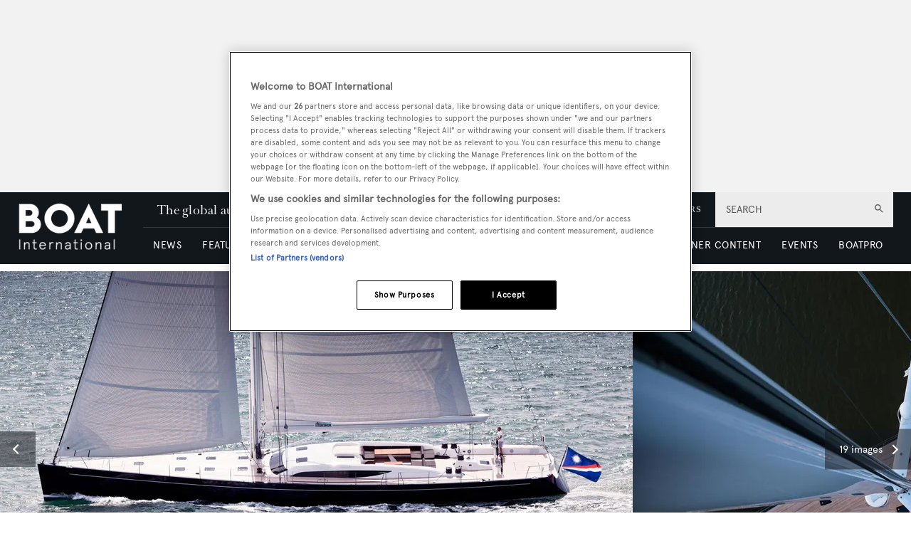

--- FILE ---
content_type: text/html; charset=utf-8
request_url: https://www.boatinternational.com/charter/luxury-yachts-for-charter/inukshuk-baltic-2013
body_size: 58358
content:
<!DOCTYPE html><html lang="en"><head><link rel="preload" as="style" href="https://fonts.googleapis.com/icon?family=Material+Icons&amp;display=swap"/><link rel="preload" as="style" href="https://use.fontawesome.com/releases/v5.7.1/css/all.css"/><meta charSet="utf-8"/><link rel="preconnect" href="https://cdn.boatinternational.com"/><link rel="preconnect" href="https://www.boatinternational.com/graphql"/><link rel="preconnect" href="https://fonts.gstatic.com" crossorigin="anonymous"/><link rel="preload" href="/static/fonts/euclid.woff" as="font" crossorigin="anonymous" type="font/woff"/><link rel="preload" href="/static/fonts/apercu-regular.woff2" as="font" crossorigin="anonymous" type="font/woff2"/><link rel="preload" href="/static/fonts/RomainText.woff2" as="font" crossorigin="anonymous" type="font/woff2"/><link rel="preload" href="/static/fonts/RomainHeadline.woff2" as="font" crossorigin="anonymous" type="font/woff2"/><meta name="apple-itunes-app" content="app-id=409120727"/><script>
            (function(w,d,s,l,i){w[l]=w[l]||[];w[l].push({'gtm.start':
              new Date().getTime(),event:'gtm.js'});var f=d.getElementsByTagName(s)[0],
              j=d.createElement(s),dl=l!='dataLayer'?'&l='+l:'';j.async=true;j.src=
              'https://www.googletagmanager.com/gtm.js?id='+i+dl;f.parentNode.insertBefore(j,f);
            })(window,document,'script','dataLayer','GTM-WDJMFLC');
          </script><script>
                      console.log('Blaze CMS Next.js Tools - IndexPage component loaded');
            document.addEventListener('click', function(e) {
              var toggleExpandedFilterDesktop = function(originalTarget) {
                var target = originalTarget.closest('.range-slider__wrapper, .filter__section');
                var wasOpen = target.classList.contains('open');

                var toClose = document.querySelectorAll('.bi-search-bar .filter__more-filters-desktop-wrapper.filter__more-filters-desktop-wrapper--open .filter__more-filters-desktop-content > .open');
                for (var i = 0; i < toClose.length; i++) {
                  toClose[i].classList.remove('open');
                }

                if (!wasOpen) target.classList.add('open');
              };

              var toggleExpandedFilterMobile = function(originalTarget) {
                var target = originalTarget.closest('.range-slider__wrapper, .filter__section');
                var wasOpen = target.classList.contains('open');

                var toCloseDesktop = document.querySelectorAll('.bi-search-bar .filter__more-filters-mobile-wrapper.filter__more-filters-mobile-wrapper--open .filter__more-filters-desktop-content > .open');
                for (var i = 0; i < toCloseDesktop.length; i++) {
                  toCloseDesktop[i].classList.remove('open');
                }

                var toCloseMobile = document.querySelectorAll('.bi-search-bar .filter__more-filters-mobile-wrapper.filter__more-filters-mobile-wrapper--open .filter__more-filters-mobile-content > .open');
                for (var i = 0; i < toCloseMobile.length; i++) {
                  toCloseMobile[i].classList.remove('open');
                }

                if (!wasOpen) target.classList.add('open');
              };

              if (window.artificialClick) {
                window.artificialClick = false;
                return;
              }

              var foundSearchBarTextInput = false;
              var foundSearchBarLength = false;
              var foundSearchBarPriceYfs = false;
              var foundSearchBarPriceYfc = false;
              var foundSearchBarYearOfBuildYfs = false;
              var foundSearchBarDestinationsYfc = false;
              var foundMoreFiltersDesktop = false;
              var foundMoreFiltersMobile = false;
              var foundSearchBarYearOfBuildSyd = false;
              var foundSearchBarBuildersSyd = false;
              var foundSearchBarTopSpeedSyd = false;

              var target;

              for (target = e.target; target && target != this; target = target.parentNode) {
                if (target.matches('.bi-search-bar .filter__more-filters-desktop-wrapper.filter__more-filters-desktop-wrapper--open')) {
                  foundMoreFiltersDesktop = true;
                }

                if (target.matches('.bi-search-bar .filter__more-filters-desktop-toggler')) {
                  foundMoreFiltersDesktop = true;
                }

                if (target.matches('.bi-search-bar .filter__more-filters-mobile-wrapper.filter__more-filters-mobile-wrapper--open')) {
                  foundMoreFiltersMobile = true;
                }

                if (target.matches('.bi-search-bar .filter__more-filters-mobile-toggler')) {
                  foundMoreFiltersMobile = true;
                }
              }

              for (target = e.target; target && target != this; target = target.parentNode) {
                if (target.matches('.bi-search-bar .filter__more-filters-desktop-toggler.filter__more-filters-desktop-toggler--open')) {
                  var scrollToTargetTogglerDesktop = document.querySelectorAll('.bi-directory')[0];

                  if (scrollToTargetTogglerDesktop) {
                    window.scrollTo(0, scrollToTargetTogglerDesktop.offsetTop - 100);
                    break;
                  }
                }

                if (target.matches('.bi-search-bar .filter__more-filters-mobile-toggler.filter__more-filters-mobile-toggler--open')) {
                  var scrollToTargetTogglerMobile = document.querySelectorAll('.bi-directory')[0];

                  if (scrollToTargetTogglerMobile) {
                    window.scrollTo(0, scrollToTargetTogglerMobile.offsetTop);
                    break;
                  }
                }

                if (target.matches('.bi-search-bar .filter__more-filters-mobile-content > .filter__section:first-child .form-field--checkbox')) {
                  foundSearchBarTextInput = true;
                  break;
                }

                if (target.matches('.bi-search-bar .filter__more-filters-mobile-content > .range-slider__wrapper:nth-child(2) .values')) {
                  foundSearchBarLength = true;
                  break;
                }

                if (target.matches('.bi-search-bar .filter__more-filters-mobile-content > .range-slider__wrapper:nth-child(2) .range__filter')) {
                  foundSearchBarLength = true;
                  break;
                }

                if (target.matches('.bi-search-bar.bi-search-bar--yfs .filter__more-filters-mobile-content > .range-slider__wrapper:nth-child(3) .values')) {
                  foundSearchBarPriceYfs = true;
                  break;
                }

                if (target.matches('.bi-search-bar.bi-search-bar--yfs .filter__more-filters-mobile-content > .range-slider__wrapper:nth-child(3) .range__filter')) {
                  foundSearchBarPriceYfs = true;
                  break;
                }

                if (target.matches('.bi-search-bar.bi-search-bar--yfs .filter__more-filters-mobile-wrapper:not(.filter__more-filters-mobile-wrapper--open) .filter__more-filters-mobile-content > .range-slider__wrapper:nth-child(3) .form-field--select')) {
                  foundSearchBarPriceYfs = true;
                  break;
                }

                if (target.matches('.bi-search-bar.bi-search-bar--yfs .filter__more-filters-mobile-wrapper.filter__more-filters-mobile-wrapper--open .filter__more-filters-mobile-content > .range-slider__wrapper:nth-child(3) .form-field--select')) {
                  foundMoreFiltersMobile = true;
                  break;
                }

                if (target.matches('.bi-search-bar.bi-search-bar--yfc .filter__more-filters-mobile-content > .range-slider__wrapper:nth-child(3) .values')) {
                  foundSearchBarPriceYfc = true;
                  break;
                }

                if (target.matches('.bi-search-bar.bi-search-bar--yfc .filter__more-filters-mobile-content > .range-slider__wrapper:nth-child(3) .range__filter')) {
                  foundSearchBarPriceYfc = true;
                  break;
                }

                if (target.matches('.bi-search-bar.bi-search-bar--yfc .filter__more-filters-mobile-wrapper:not(.filter__more-filters-mobile-wrapper--open) .filter__more-filters-mobile-content > .range-slider__wrapper:nth-child(3) .form-field--select')) {
                  foundSearchBarPriceYfc = true;
                  break;
                }

                if (target.matches('.bi-search-bar.bi-search-bar--yfc .filter__more-filters-mobile-wrapper.filter__more-filters-mobile-wrapper--open .filter__more-filters-mobile-content > .range-slider__wrapper:nth-child(3) .form-field--select')) {
                  foundMoreFiltersMobile = true;
                  break;
                }

                if (target.matches('.bi-search-bar.bi-search-bar--syd .filter__more-filters-mobile-content > .range-slider__wrapper:nth-child(3) .values')) {
                  foundSearchBarYearOfBuildSyd = true;
                  break;
                }

                if (target.matches('.bi-search-bar.bi-search-bar--syd .filter__more-filters-mobile-content > .range-slider__wrapper:nth-child(3) .range__filter')) {
                  foundSearchBarYearOfBuildSyd = true;
                  break;
                }

                if (target.matches('.bi-search-bar.bi-search-bar--syd .filter__more-filters-mobile-content > .range-slider__wrapper:nth-child(4) .values')) {
                  foundSearchBarTopSpeedSyd = true;
                  break;
                }

                if (target.matches('.bi-search-bar.bi-search-bar--syd .filter__more-filters-mobile-content > .range-slider__wrapper:nth-child(4) .range__filter')) {
                  foundSearchBarTopSpeedSyd = true;
                  break;
                }

                if (target.matches('.bi-search-bar.bi-search-bar--yfs .filter__more-filters-mobile-content > .range-slider__wrapper:nth-child(4) .values')) {
                  foundSearchBarYearOfBuildYfs = true;
                  break;
                }

                if (target.matches('.bi-search-bar.bi-search-bar--yfs .filter__more-filters-mobile-content > .range-slider__wrapper:nth-child(4) .range__filter')) {
                  foundSearchBarYearOfBuildYfs = true;
                  break;
                }

                if (target.matches('.bi-search-bar.bi-search-bar--yfc .filter__more-filters-mobile-content > .filter__section:nth-child(4) .form-field--select')) {
                  foundSearchBarDestinationsYfc = true;
                  break;
                }

                if (target.matches('.bi-search-bar.bi-search-bar--syd .filter__more-filters-mobile-content > .filter__section:nth-child(4) .form-field--select')) {
                  foundSearchBarBuildersSyd = true;
                  break;
                }

                if (target.matches('.bi-search-bar .filter__more-filters-mobile-content > .filter__section:first-child')) {
                  target.classList.toggle('bi-search-bar__filter--open');
                  foundSearchBarTextInput = true;
                  break;
                }

                if (target.matches('.bi-search-bar .filter__more-filters-mobile-content > .range-slider__wrapper:nth-child(2)')) {
                  target.classList.toggle('bi-search-bar__filter--open');
                  foundSearchBarLength = true;
                  break;
                }

                if (target.matches('.bi-search-bar.bi-search-bar--yfs .filter__more-filters-mobile-content > .range-slider__wrapper:nth-child(3)')) {
                  target.classList.toggle('bi-search-bar__filter--open');
                  foundSearchBarPriceYfs = true;
                  break;
                }

                if (target.matches('.bi-search-bar.bi-search-bar--yfc .filter__more-filters-mobile-content > .range-slider__wrapper:nth-child(3)')) {
                  target.classList.toggle('bi-search-bar__filter--open');
                  foundSearchBarPriceYfc = true;
                  break;
                }

                if (target.matches('.bi-search-bar.bi-search-bar--syd .filter__more-filters-mobile-content > .range-slider__wrapper:nth-child(3)')) {
                  target.classList.toggle('bi-search-bar__filter--open');
                  foundSearchBarYearOfBuildSyd = true;
                  break;
                }

                if (target.matches('.bi-search-bar.bi-search-bar--syd .filter__more-filters-mobile-content > .range-slider__wrapper:nth-child(4)')) {
                  target.classList.toggle('bi-search-bar__filter--open');
                  foundSearchBarTopSpeedSyd = true;
                  break;
                }

                if (target.matches('.bi-search-bar.bi-search-bar--yfs .filter__more-filters-mobile-content > .range-slider__wrapper:nth-child(4)')) {
                  target.classList.toggle('bi-search-bar__filter--open');
                  foundSearchBarYearOfBuildYfs = true;
                  break;
                }

                if (target.matches('.bi-search-bar.bi-search-bar--yfc .filter__more-filters-mobile-content > .filter__section:nth-child(4)')) {
                  target.classList.toggle('bi-search-bar__filter--open');
                  foundSearchBarDestinationsYfc = true;
                  break;
                }

                if (target.matches('.bi-search-bar.bi-search-bar--syd .filter__more-filters-mobile-content > .filter__section:nth-child(4)')) {
                  target.classList.toggle('bi-search-bar__filter--open');
                  foundSearchBarBuildersSyd = true;
                  break;
                }

                if (target.matches('.bi-yacht-specs-full--togglable .heading--section')) {
                  target.parentNode.classList.toggle('bi-yacht-specs-full__open-section');
                  break;
                }

                if (target.matches('.contact__buttons--size-sidebar .contact-form__close')) {
                  window.artificialClick = true;
                  document.querySelectorAll('.contact__buttons--size-sidebar')[0].classList.remove('contact__buttons--modals-open');
                  break;
                }

                if (target.matches('.contact__buttons--size-sidebar .contact__buttons__button--at')) {
                  window.artificialClick = true;
                  document.querySelectorAll('.contact__buttons--size-sidebar')[0].classList.add('contact__buttons--modals-open');
                  document.querySelectorAll('.contact__buttons--size-small .contact__buttons__button--at')[0].click();
                  break;
                }

                if (target.matches('.contact__buttons--size-sidebar .contact__buttons__button--phone')) {
                  window.artificialClick = true;
                  document.querySelectorAll('.contact__buttons--size-sidebar')[0].classList.add('contact__buttons--modals-open');
                  document.querySelectorAll('.contact__buttons--size-small .contact__buttons__button--phone')[0].click();
                  break;
                }

                if (target.matches('.contact__buttons--size-sidebar .contact__buttons__button--desktop')) {
                  window.artificialClick = true;
                  document.querySelectorAll('.contact__buttons--size-sidebar')[0].classList.add('contact__buttons--modals-open');
                  document.querySelectorAll('.contact__buttons--size-small .contact__buttons__button--desktop')[0].click();
                  break;
                }

                if (target.matches('.ecommerce__buttons--size-sidebar-new .ecommerce__buttons__button--message') && !target.matches('.charter-page .ecommerce__buttons--size-sidebar-new .ecommerce__buttons__button--message')) {
                  window.artificialClick = true;
                  document.querySelectorAll('.ecommerce__buttons--size-contact-and-request-call')[0].classList.add('ecommerce__buttons--size-contact-and-request-call--temporarily-visible');
                  window.tempButtonEl = document.querySelectorAll('.ecommerce__buttons--size-contact-and-request-call .ecommerce__buttons__button--message-email_broker')[0];
                  window.tempButtonElId = window.tempButtonEl.getAttribute('id');
                  window.tempButtonEl.removeAttribute('id');
                  window.tempButtonEl.click();
                  window.tempButtonEl.setAttribute('id', window.tempButtonElId);
                  delete window.tempButtonEl;
                  delete window.tempButtonElId;
                  break;
                }

                if (target.matches('.ecommerce__buttons--size-sidebar-new .ecommerce__buttons__button--phone') && !target.matches('.charter-page .ecommerce__buttons--size-sidebar-new .ecommerce__buttons__button--phone')) {
                  window.artificialClick = true;
                  document.querySelectorAll('.ecommerce__buttons--size-contact-and-request-call')[0].classList.add('ecommerce__buttons--size-contact-and-request-call--temporarily-visible');
                  document.querySelectorAll('.ecommerce__buttons--size-contact-and-request-call .ecommerce__buttons__button--phone')[0].click();
                  break;
                }

                if (target.matches('.ecommerce__buttons--size-sidebar-new .ecommerce__buttons__button--desktop-multi')) {
                  window.artificialClick = true;
                  document.querySelectorAll('.ecommerce__buttons--size-contact-and-request-call')[0].classList.add('ecommerce__buttons--size-contact-and-request-call--temporarily-visible');
                  document.querySelectorAll('.ecommerce__buttons--size-contact-and-request-call .ecommerce__buttons__button--desktop')[0].classList.add('ecommerce__buttons__hidden-button--visible');
                  document.querySelectorAll('.ecommerce__buttons--size-contact-and-request-call .ecommerce__buttons__button--desktop')[0].click();
                  break;
                }

                if (target.matches('.ecommerce__buttons--size-contact-and-request-call .contact-form__close')) {
                  window.artificialClick = true;
                  document.querySelectorAll('.ecommerce__buttons--size-contact-and-request-call .ecommerce__buttons__button--desktop')[0].classList.remove('ecommerce__buttons__hidden-button--visible');
                  document.querySelectorAll('.ecommerce__buttons--size-contact-and-request-call')[0].classList.remove('ecommerce__buttons--size-contact-and-request-call--temporarily-visible');
                  break;
                }

                if (target.matches('.ecommerce__buttons--size-contact-and-request-call-mobile .ecommerce__buttons__button--message-email_broker')) {
                  window.artificialClick = true;
                  document.querySelectorAll('.ecommerce__buttons--size-contact-and-request-call')[0].classList.add('ecommerce__buttons--size-contact-and-request-call--temporarily-visible');
                  document.querySelectorAll('.ecommerce__buttons--size-contact-and-request-call .ecommerce__buttons__button--message-email_broker')[0].click();
                  break;
                }

                if (target.matches('.ecommerce__buttons--size-contact-and-request-call-mobile .ecommerce__buttons__button--phone')) {
                  window.artificialClick = true;
                  document.querySelectorAll('.ecommerce__buttons--size-contact-and-request-call')[0].classList.add('ecommerce__buttons--size-contact-and-request-call--temporarily-visible');
                  document.querySelectorAll('.ecommerce__buttons--size-contact-and-request-call .ecommerce__buttons__button--phone')[0].click();
                  break;
                }

                if (target.matches('.ecommerce__buttons--size-contact-and-request-call-mobile .ecommerce__buttons__button--message-request_call_back')) {
                  window.artificialClick = true;
                  document.querySelectorAll('.ecommerce__buttons--size-contact-and-request-call')[0].classList.add('ecommerce__buttons--size-contact-and-request-call--temporarily-visible');
                  document.querySelectorAll('.ecommerce__buttons--size-contact-and-request-call .ecommerce__buttons__button--message-request_call_back')[0].click();
                  break;
                }

                if (target.matches('.newsletter-signup__button--type-desktop-sidebar')) {
                  window.artificialClick = true;
                  document.querySelectorAll('.newsletter-signup__button--type-desktop-body-modal')[0].click();
                  break;
                }

                if (target.matches('.bi-directory__sort-and-reset__reset')) {
                  window.artificialClick = true;
                  document.querySelectorAll('.bi-search-bar .filter__more-filters-desktop-buttons .filter__reset > div:last-child')[0].click();
                  break;
                }

                if (target.matches('.bi-search-bar .filter__more-filters-desktop-wrapper.filter__more-filters-desktop-wrapper--open .filter__more-filters-desktop-content > .filter__section--checkboxes > p')) {
                  toggleExpandedFilterDesktop(target.parentNode);
                  foundMoreFiltersDesktop = true;
                  break;
                }

                if (
                  target.matches('.bi-search-bar .filter__more-filters-desktop-wrapper.filter__more-filters-desktop-wrapper--open .filter__more-filters-desktop-content > .filter__section--selects label') ||
                  target.matches('.bi-search-bar .filter__more-filters-desktop-wrapper.filter__more-filters-desktop-wrapper--open .filter__more-filters-desktop-content > .range-slider__wrapper label')
                ) {
                  toggleExpandedFilterDesktop(target.parentNode.parentNode);
                  foundMoreFiltersDesktop = true;
                  break;
                }

                if (target.matches('.bi-search-bar .filter__more-filters-mobile-wrapper.filter__more-filters-mobile-wrapper--open .filter__more-filters-mobile-content .filter__section--checkboxes > p')) {
                  toggleExpandedFilterMobile(target.parentNode);
                  foundMoreFiltersMobile = true;
                  break;
                }

                if (
                  target.matches('.bi-search-bar.bi-search-bar--yfs .filter__more-filters-mobile-wrapper.filter__more-filters-mobile-wrapper--open .filter__more-filters-mobile-content .filter__section--selects label') ||
                  target.matches('.bi-search-bar.bi-search-bar--yfs .filter__more-filters-mobile-wrapper.filter__more-filters-mobile-wrapper--open .filter__more-filters-mobile-content > .range-slider__wrapper:not(:nth-child(3)) label') ||
                  target.matches('.bi-search-bar.bi-search-bar--yfs .filter__more-filters-mobile-wrapper.filter__more-filters-mobile-wrapper--open .filter__more-filters-mobile-content .filter__more-filters-desktop-content .range-slider__wrapper label')
                ) {
                  toggleExpandedFilterMobile(target.parentNode.parentNode);
                  foundMoreFiltersMobile = true;
                  break;
                }

                if (target.matches('.bi-search-bar.bi-search-bar--yfs .filter__more-filters-mobile-wrapper.filter__more-filters-mobile-wrapper--open .filter__more-filters-mobile-content > .range-slider__wrapper:nth-child(3) label')) {
                  toggleExpandedFilterMobile(target.parentNode);
                  foundMoreFiltersMobile = true;
                  break;
                }

                if (
                  target.matches('.bi-search-bar.bi-search-bar--yfc .filter__more-filters-mobile-wrapper.filter__more-filters-mobile-wrapper--open .filter__more-filters-mobile-content .filter__section--selects label') ||
                  target.matches('.bi-search-bar.bi-search-bar--yfc .filter__more-filters-mobile-wrapper.filter__more-filters-mobile-wrapper--open .filter__more-filters-mobile-content > .range-slider__wrapper:not(:nth-child(3)) label') ||
                  target.matches('.bi-search-bar.bi-search-bar--yfc .filter__more-filters-mobile-wrapper.filter__more-filters-mobile-wrapper--open .filter__more-filters-mobile-content .filter__more-filters-desktop-content .range-slider__wrapper label')
                ) {
                  toggleExpandedFilterMobile(target.parentNode.parentNode);
                  foundMoreFiltersMobile = true;
                  break;
                }

                if (target.matches('.bi-search-bar.bi-search-bar--yfc .filter__more-filters-mobile-wrapper.filter__more-filters-mobile-wrapper--open .filter__more-filters-mobile-content > .range-slider__wrapper:nth-child(3) label')) {
                  toggleExpandedFilterMobile(target.parentNode);
                  foundMoreFiltersMobile = true;
                  break;
                }

                if (
                  target.matches('.bi-search-bar.bi-search-bar--syd .filter__more-filters-mobile-wrapper.filter__more-filters-mobile-wrapper--open .filter__more-filters-mobile-content .filter__section--selects label') ||
                  target.matches('.bi-search-bar.bi-search-bar--syd .filter__more-filters-mobile-wrapper.filter__more-filters-mobile-wrapper--open .filter__more-filters-mobile-content > .range-slider__wrapper label') ||
                  target.matches('.bi-search-bar.bi-search-bar--syd .filter__more-filters-mobile-wrapper.filter__more-filters-mobile-wrapper--open .filter__more-filters-mobile-content .filter__more-filters-desktop-content .range-slider__wrapper label')
                ) {
                  toggleExpandedFilterMobile(target.parentNode.parentNode);
                  foundMoreFiltersMobile = true;
                  break;
                }
              }

              for (target = e.target; target && target != this; target = target.parentNode) {
                if (target.matches('.bi-search-bar .filter__more-filters-mobile-buttons > .button--full-width')) {
                  foundMoreFiltersMobile = false;
                  break;
                }

                if (target.matches('.bi-search-bar .filter__more-filters-desktop-buttons > .button--full-width')) {
                  foundMoreFiltersDesktop = false;
                  break;
                }
              }

              if (!foundSearchBarTextInput) {
                var toRemoveSearchBarTextInput = document.querySelector('.filter__more-filters-mobile-content > .filter__section.bi-search-bar__filter--open:first-child');
                if (toRemoveSearchBarTextInput) {
                  toRemoveSearchBarTextInput.classList.remove('bi-search-bar__filter--open');
                }
              }

              if (!foundSearchBarLength) {
                var toRemoveSearchBarLength = document.querySelector('.filter__more-filters-mobile-content > .range-slider__wrapper.bi-search-bar__filter--open:nth-child(2)');
                if (toRemoveSearchBarLength) {
                  toRemoveSearchBarLength.classList.remove('bi-search-bar__filter--open');
                }
              }

              if (!foundSearchBarPriceYfs) {
                var toRemoveSearchBarPriceYfs = document.querySelector('.bi-search-bar.bi-search-bar--yfs .filter__more-filters-mobile-content > .range-slider__wrapper.bi-search-bar__filter--open:nth-child(3)');
                if (toRemoveSearchBarPriceYfs) {
                  toRemoveSearchBarPriceYfs.classList.remove('bi-search-bar__filter--open');
                }
              }

              if (!foundSearchBarPriceYfc) {
                var toRemoveSearchBarPriceYfc = document.querySelector('.bi-search-bar.bi-search-bar--yfc .filter__more-filters-mobile-content > .range-slider__wrapper.bi-search-bar__filter--open:nth-child(3)');
                if (toRemoveSearchBarPriceYfc) {
                  toRemoveSearchBarPriceYfc.classList.remove('bi-search-bar__filter--open');
                }
              }

              if (!foundSearchBarYearOfBuildSyd) {
                var toRemoveSearchBarYearOfBuildSyd = document.querySelector('.bi-search-bar.bi-search-bar--syd .filter__more-filters-mobile-content > .range-slider__wrapper.bi-search-bar__filter--open:nth-child(3)');
                if (toRemoveSearchBarYearOfBuildSyd) {
                  toRemoveSearchBarYearOfBuildSyd.classList.remove('bi-search-bar__filter--open');
                }
              }

              if (!foundSearchBarTopSpeedSyd) {
                var toRemoveSearchBarTopSpeedSyd = document.querySelector('.bi-search-bar.bi-search-bar--syd .filter__more-filters-mobile-content > .range-slider__wrapper.bi-search-bar__filter--open:nth-child(4)');
                if (toRemoveSearchBarTopSpeedSyd) {
                  toRemoveSearchBarTopSpeedSyd.classList.remove('bi-search-bar__filter--open');
                }
              }

              if (!foundSearchBarYearOfBuildYfs) {
                var toRemoveSearchBarYearOfBuildYfs = document.querySelector('.bi-search-bar.bi-search-bar--yfs .filter__more-filters-mobile-content > .range-slider__wrapper.bi-search-bar__filter--open:nth-child(4)');
                if (toRemoveSearchBarYearOfBuildYfs) {
                  toRemoveSearchBarYearOfBuildYfs.classList.remove('bi-search-bar__filter--open');
                }
              }

              if (!foundSearchBarDestinationsYfc) {
                var toRemoveSearchBarDestinationsYfc = document.querySelector('.bi-search-bar.bi-search-bar--yfc .filter__more-filters-mobile-content > .filter__section.bi-search-bar__filter--open:nth-child(4)');
                if (toRemoveSearchBarDestinationsYfc) {
                  toRemoveSearchBarDestinationsYfc.classList.remove('bi-search-bar__filter--open');
                }
              }

              if (!foundSearchBarBuildersSyd) {
                var toRemoveSearchBarBuildersSyd = document.querySelector('.bi-search-bar.bi-search-bar--syd .filter__more-filters-mobile-content > .filter__section.bi-search-bar__filter--open:nth-child(4)');
                if (toRemoveSearchBarBuildersSyd) {
                  toRemoveSearchBarBuildersSyd.classList.remove('bi-search-bar__filter--open');
                }
              }

              if (!foundMoreFiltersDesktop) {
                var toRemoveMoreFiltersDesktopToggler = document.querySelector('.bi-search-bar .filter__more-filters-desktop-toggler--open');
                if (toRemoveMoreFiltersDesktopToggler) {
                  window.artificialClick = true;
                  toRemoveMoreFiltersDesktopToggler.click();
                }
              }

              if (!foundMoreFiltersMobile) {
                var toRemoveMoreFiltersMobileToggler = document.querySelector('.bi-search-bar .filter__more-filters-mobile-toggler--open');
                if (toRemoveMoreFiltersMobileToggler) {
                  window.artificialClick = true;
                  toRemoveMoreFiltersMobileToggler.click();
                }
              }
            }, false);

            document.addEventListener('click', function(e) {
              const findFirstParent = function(el, selector) {
                while ((el = el.parentNode) && el !== document) {
                  if (el.matches(selector)) {
                    return el;
                  }
                }
              }

              const clickOnCloseModal = function(el) {
                var modalRoot = findFirstParent(target, '.modal');
                if (!modalRoot) return;

                var modalHeader = modalRoot.querySelectorAll('.modal__header')[0];
                if (!modalHeader) return;

                var modalClose = modalHeader.querySelectorAll('.modal__close')[0];
                if (!modalClose) return;

                modalClose.click();
              }

              var target;

              for (target = e.target; target && target != this; target = target.parentNode) {
                if (target.matches('.modal .boat-pro-form__content-wrapper .boat-pro-form__close-bar-wrapper')) {
                  clickOnCloseModal(target);
                  break;
                }
              }
            }, false);
          </script><title>INUKSHUK yacht for charter (Baltic Yachts, 32.61m, 2013)</title><meta name="viewport" content="width=device-width, initial-scale=1"/><meta name="description" content="INUKSHUK is a 32.61m superyacht built by Baltic Yachts and available for charter with Fraser
 right now. Explore her today. "/><link rel="canonical" href="https://www.boatinternational.com/charter/luxury-yachts-for-charter/inukshuk-baltic-2013"/><meta property="og:title" content="INUKSHUK"/><meta property="og:description" content="INUKSHUK is a 32.61m superyacht built by Baltic Yachts and available for charter with Fraser
 right now. Explore her today. "/><meta property="og:image" content="https://cdn.boatinternational.com/convert/images/20170727/1-155623l-2560x1440.jpg/r%5Bwidth%5D=1920/1-155623l-2560x1440.jpg"/><meta property="og:url" content="https://www.boatinternational.com/charter/luxury-yachts-for-charter/inukshuk-baltic-2013"/><meta name="twitter:title" content="INUKSHUK"/><meta name="twitter:description" content="INUKSHUK is a 32.61m superyacht built by Baltic Yachts and available for charter with Fraser
 right now. Explore her today. "/><meta name="twitter:image" content="https://cdn.boatinternational.com/convert/images/20170727/1-155623l-2560x1440.jpg/r%5Bwidth%5D=1920/1-155623l-2560x1440.jpg"/><meta name="twitter:card" content="summary_large_image"/><link rel="preload" as="image" fetchpriority="high" href="https://cdn.boatinternational.com/convert/images/20170727/1-155623l-2560x1440.jpg/r%5Bheight%5D=500/1-155623l-2560x1440.webp" imagesrcset="https://cdn.boatinternational.com/convert/images/20170727/1-155623l-2560x1440.jpg/r%5Bheight%5D=500/1-155623l-2560x1440.webp 525w" imagesizes="100vw"/><link rel="preload" as="image" fetchpriority="high" href="https://cdn.boatinternational.com/convert/images/20170727/1-155625l-2560x1440.jpg/r%5Bheight%5D=500/1-155625l-2560x1440.webp" imagesrcset="https://cdn.boatinternational.com/convert/images/20170727/1-155625l-2560x1440.jpg/r%5Bheight%5D=500/1-155625l-2560x1440.webp 525w" imagesizes="100vw"/><meta name="next-head-count" content="27"/><link rel="icon" href="/static/img/favicon.png" type="image/x-icon"/><link href="/static/icons/touch-icon-iphone.png" rel="apple-touch-icon"/><link href="/static/icons/touch-icon-ipad.png" rel="apple-touch-icon" sizes="152x152"/><link href="/static/icons/touch-icon-iphone-retina.png" rel="apple-touch-icon" sizes="180x180"/><link href="/static/icons/touch-icon-ipad-retina.png" rel="apple-touch-icon" sizes="167x167"/><link rel="preload" href="/_next/static/css/c7a8320b781587ae.css" as="style"/><link rel="stylesheet" href="/_next/static/css/c7a8320b781587ae.css" data-n-g=""/><noscript data-n-css=""></noscript><script defer="" nomodule="" src="/_next/static/chunks/polyfills-c67a75d1b6f99dc8.js"></script><script defer="" src="/_next/static/chunks/7788.b038bcd839a25414.js"></script><script defer="" src="/_next/static/chunks/9149.85a06fe85b13e5d4.js"></script><script defer="" src="/_next/static/chunks/blazePbGoogleTagManager.2ea9337c42ae8096.js"></script><script defer="" src="/_next/static/chunks/blazePbLayout.4c7e040b1e99b864.js"></script><script defer="" src="/_next/static/chunks/eade6675.744b96c111dac9ad.js"></script><script defer="" src="/_next/static/chunks/2298.65fc4e76be95c9d9.js"></script><script defer="" src="/_next/static/chunks/blazePbBanner.2a398580fa72ea60.js"></script><script defer="" src="/_next/static/chunks/2465ece5.ae6fc84b37d8a3ed.js"></script><script defer="" src="/_next/static/chunks/8085.a3dd9a8d12943efa.js"></script><script defer="" src="/_next/static/chunks/5920.02c5bd7039833e61.js"></script><script defer="" src="/_next/static/chunks/boatWebHeader.ee0b6b7ecced7d45.js"></script><script defer="" src="/_next/static/chunks/boatWebHeaderNew.f7bbe4a4794975b4.js"></script><script defer="" src="/_next/static/chunks/5906.3aac140cede60f90.js"></script><script defer="" src="/_next/static/chunks/blazePbCarousel.ce1cd58fb7a0095f.js"></script><script defer="" src="/_next/static/chunks/boatWebCarouselCenteredVariant.5e9952d9c8b2a6ef.js"></script><script defer="" src="/_next/static/chunks/1325.f6a289896bdaffd9.js"></script><script defer="" src="/_next/static/chunks/5761.c28c63fb3f53ee40.js"></script><script defer="" src="/_next/static/chunks/blazePbDataSummary.f67249af5781f9c4.js"></script><script defer="" src="/_next/static/chunks/2053.2f2c767ee3672f44.js"></script><script defer="" src="/_next/static/chunks/2870.0050aae75f8c99d9.js"></script><script defer="" src="/_next/static/chunks/1463.eb0495cacf422deb.js"></script><script defer="" src="/_next/static/chunks/7781.18ea17810be5acba.js"></script><script defer="" src="/_next/static/chunks/boatWebEcommerceButtons.db7013dedca2a4b6.js"></script><script defer="" src="/_next/static/chunks/boatWebCharterCruisingAreas.8464666de7a9242a.js"></script><script defer="" src="/_next/static/chunks/blazePbCode.8c50c3bc6cc4f553.js"></script><script defer="" src="/_next/static/chunks/boatWebCharterRateSummary.bdf49df464ab9f04.js"></script><script defer="" src="/_next/static/chunks/boatWebCardsBlock.4428d9af137a7379.js"></script><script defer="" src="/_next/static/chunks/3262.967a2914493ac059.js"></script><script defer="" src="/_next/static/chunks/6024.5a1c7fc5955e8d9d.js"></script><script defer="" src="/_next/static/chunks/8793.0aaac490e7eb15ce.js"></script><script defer="" src="/_next/static/chunks/blazePbCard.0da55886fe121141.js"></script><script defer="" src="/_next/static/chunks/9209.2ebd4602cca42775.js"></script><script defer="" src="/_next/static/chunks/blazePbButton.269c72b7c80ac627.js"></script><script defer="" src="/_next/static/chunks/boatWebEcommerceProductView.016f34556500d3aa.js"></script><script defer="" src="/_next/static/chunks/boatWebCarouselCenteredVariantCarouselBlazeVariantTemp.4dfc8c88fdd138ff.js"></script><script defer="" src="/_next/static/chunks/boatWebCarouselCenteredVariantCarouselImage.fa1535737b4492a3.js"></script><script defer="" src="/_next/static/chunks/blazePbDataSummaryHeadingLargeSummary.8d292df0ae6284fd.js"></script><script defer="" src="/_next/static/chunks/blazePbDataSummaryTextSummary.c0b887f18544d47d.js"></script><script defer="" src="/_next/static/chunks/blazePbDataSummaryItemDetailsSummary.d744cfcc2ab79162.js"></script><script defer="" src="/_next/static/chunks/blazePbDataSummaryListSummary.454fe48afa03e8d4.js"></script><script defer="" src="/_next/static/chunks/8339.a93d61f3d7bd8c66.js"></script><script defer="" src="/_next/static/chunks/9611.17b0fa9354a07e28.js"></script><script defer="" src="/_next/static/chunks/blazePbLazyImage.83d4d25081a282cc.js"></script><script defer="" src="/_next/static/chunks/boatWebEcommerceImpression.0668a640bbc001f4.js"></script><script defer="" src="/_next/static/chunks/blazePbImage.3e2a3de62d4ce8fd.js"></script><script src="/_next/static/chunks/webpack-945d06077b923151.js" defer=""></script><script src="/_next/static/chunks/framework-eca1bedb8b0b9a1d.js" defer=""></script><script src="/_next/static/chunks/main-97d918ca3c16cf34.js" defer=""></script><script src="/_next/static/chunks/pages/_app-7beb7c3b1972dcce.js" defer=""></script><script src="/_next/static/chunks/9697-1366aa6840d96f8c.js" defer=""></script><script src="/_next/static/chunks/7695-08434b2a4a9c6357.js" defer=""></script><script src="/_next/static/chunks/4684-ae5bf6f8af78f433.js" defer=""></script><script src="/_next/static/chunks/pages/Resolver-309a4c3d0f4d98fb.js" defer=""></script><script src="/_next/static/mQQQ8UuUPqcvRTR3pOvYC/_buildManifest.js" defer=""></script><script src="/_next/static/mQQQ8UuUPqcvRTR3pOvYC/_ssgManifest.js" defer=""></script></head><body><div id="__next"><div class="site-container page-type-selector--yacht_for_charter"><main class="main"><div class="resolver-container root-selector--charter root-selector--charter--luxury-yachts-for-charter"><div class="row row--full-width"><div class="banner  banner-loading"><style>@media(min-width:320px){.banner-9b6ca400-692b-11ea-a641-79c1b950f713{min-height:100px;}
@media(min-width:728px){.banner-9b6ca400-692b-11ea-a641-79c1b950f713{min-height:100px;}
@media(min-width:970px){.banner-9b6ca400-692b-11ea-a641-79c1b950f713{min-height:250px;}</style><div class="ad-slot ad-slot-loading banner-9b6ca400-692b-11ea-a641-79c1b950f713" data-testid="ad-slot"></div></div></div><div class="header"><div class="header__wrapper"><div class="header__mobile-button"><i><svg stroke="currentColor" fill="currentColor" stroke-width="0" viewBox="0 0 24 24" height="1em" width="1em" xmlns="http://www.w3.org/2000/svg"><path fill="none" d="M0 0h24v24H0z"></path><path d="M3 18h18v-2H3v2zm0-5h18v-2H3v2zm0-7v2h18V6H3z"></path></svg></i></div><a aria-label="Home" class="header__logo-link" href="/"><img class="header__logo-image" src="/static/img/logo.png" alt="Boat logo"/></a><div class="header__search"><div class="search-wrapper search-wrapper--toggler"><div class="search-wrapper__disclaimer">SEARCH</div><div class="search-wrapper__icon"><i><svg stroke="currentColor" fill="currentColor" stroke-width="0" viewBox="0 0 24 24" height="1em" width="1em" xmlns="http://www.w3.org/2000/svg"><path fill="none" d="M0 0h24v24H0z"></path><path d="M15.5 14h-.79l-.28-.27A6.471 6.471 0 0016 9.5 6.5 6.5 0 109.5 16c1.61 0 3.09-.59 4.23-1.57l.27.28v.79l5 4.99L20.49 19l-4.99-5zm-6 0C7.01 14 5 11.99 5 9.5S7.01 5 9.5 5 14 7.01 14 9.5 11.99 14 9.5 14z"></path></svg></i></div></div></div><div class="header__menus"><div class="header__secondary-menu__wrapper"><p class="header__strapline">The global authority in superyachting</p><ul class="header__secondary-menu"><li class="header__secondary-menu__item"><a aria-label="PODCAST" class="header__secondary-menu__item-link" data-gtm-name="PODCAST" href="/podcasts">PODCAST</a></li><li class="header__secondary-menu__item"><a aria-label="SHOP" href="https://shop.boatinternational.com/shop" target="_blank" class="header__secondary-menu__item-link" data-gtm-name="SHOP">SHOP</a></li><li class="header__secondary-menu__item"><a aria-label="SUBSCRIBE" class="header__secondary-menu__item-link" data-gtm-name="SUBSCRIBE" href="/subscriptions">SUBSCRIBE</a></li><li class="header__secondary-menu__item"><a aria-label="NEWSLETTERS" class="header__secondary-menu__item-link" data-gtm-name="NEWSLETTERS" href="/newsletters">NEWSLETTERS</a></li></ul></div><ul class="header__main-menu"><li class="header__main-menu__item header__main-menu__item--yachts header__main-menu__item--huge-subitems bi-channel--yachts"><a aria-label="NEWS" class="header__main-menu__item-link" data-gtm-name="NEWS" href="/yachts">NEWS</a><div class="header__main-menu__item-toggler">NEWS</div><div class="header__main-menu__subitems bi-channel--yachts submenu-open-false"><ul class="header__main-menu__subitems-block"><li class="header__main-menu__subitem header__main-menu__subitem--root"><a aria-label="News Home" class="header__main-menu__subitem-link" data-gtm-name="News Home" href="/yachts">News Home</a></li><li class="header__main-menu__subitem"><a aria-label="Yacht News" class="header__main-menu__subitem-link" data-gtm-name="Yacht News" href="/yachts/news">Yacht News</a></li><li class="header__main-menu__subitem"><a aria-label="Brokerage News" class="header__main-menu__subitem-link" data-gtm-name="Brokerage News" href="/yacht-market-intelligence/brokerage-sales-news">Brokerage News</a></li><li class="header__main-menu__subitem"><a aria-label="BOATPro News" class="header__main-menu__subitem-link" data-gtm-name="BOATPro News" href="/boat-pro/news">BOATPro News</a></li></ul><ul class="header__main-menu__subitems-block"><li class="header__main-menu__subitem"><a aria-label="Yacht Index" class="header__main-menu__subitem-link" data-gtm-name="Yacht Index" href="/yachts/the-register">Yacht Index</a></li><li class="header__main-menu__subitem"><a aria-label="Builder &amp; Designer Directory" class="header__main-menu__subitem-link" data-gtm-name="Builder &amp; Designer Directory" href="/profiles">Builder &amp; Designer Directory</a></li><li class="header__main-menu__subitem"><a aria-label="The Superyacht Directory" class="header__main-menu__subitem-link" data-gtm-name="The Superyacht Directory" href="/yachts/the-superyacht-directory">The Superyacht Directory</a></li></ul><ul class="header__main-menu__subitems-block"><li class="header__main-menu__subitem"><a aria-label="Monaco Yacht Show" class="header__main-menu__subitem-link" data-gtm-name="Monaco Yacht Show" href="/yachts/monaco-yacht-show">Monaco Yacht Show</a></li><li class="header__main-menu__subitem"><a aria-label="Cannes Yachting Festival" class="header__main-menu__subitem-link" data-gtm-name="Cannes Yachting Festival" href="/yachts/cannes-yachting-festival">Cannes Yachting Festival</a></li></ul><ul class="header__main-menu__subitems-block"><li class="header__main-menu__subitem"><a aria-label="Palm Beach Boat Show" class="header__main-menu__subitem-link" data-gtm-name="Palm Beach Boat Show" href="/yachts/palm-beach-international-boat-show">Palm Beach Boat Show</a></li><li class="header__main-menu__subitem"><a aria-label="FLIBS" class="header__main-menu__subitem-link" data-gtm-name="FLIBS" href="/yachts/fort-lauderdale-international-boat-show">FLIBS</a></li></ul></div></li><li class="header__main-menu__item header__main-menu__item--feature-reviews header__main-menu__item--huge-subitems bi-channel--features-reviews"><a aria-label="FEATURES &amp; REVIEWS" class="header__main-menu__item-link" data-gtm-name="FEATURES &amp; REVIEWS" href="/features-reviews">FEATURES &amp; REVIEWS</a><div class="header__main-menu__item-toggler">FEATURES &amp; REVIEWS</div><div class="header__main-menu__subitems bi-channel--features-reviews submenu-open-false"><ul class="header__main-menu__subitems-block"><li class="header__main-menu__subitem header__main-menu__subitem--root"><a aria-label="Features &amp; Reviews Home" class="header__main-menu__subitem-link" data-gtm-name="Features &amp; Reviews Home" href="/features-reviews">Features &amp; Reviews Home</a></li><li class="header__main-menu__subitem"><a aria-label="Yacht Reports" class="header__main-menu__subitem-link" data-gtm-name="Yacht Reports" href="/yachts/reports">Yacht Reports</a></li><li class="header__main-menu__subitem"><a aria-label="Features" class="header__main-menu__subitem-link" data-gtm-name="Features" href="/yachts/editorial-features">Features</a></li><li class="header__main-menu__subitem"><a aria-label="Owners&#x27; Experiences" class="header__main-menu__subitem-link" data-gtm-name="Owners&#x27; Experiences" href="/luxury-yacht-life/owners-experiences">Owners&#x27; Experiences</a></li></ul><ul class="header__main-menu__subitems-block"><li class="header__main-menu__subitem"><a aria-label="Yacht Advice" class="header__main-menu__subitem-link" data-gtm-name="Yacht Advice" href="/yachts/luxury-yacht-advice">Yacht Advice</a></li><li class="header__main-menu__subitem"><a aria-label="Yacht Design" class="header__main-menu__subitem-link" data-gtm-name="Yacht Design" href="/yachts/yacht-design">Yacht Design</a></li><li class="header__main-menu__subitem"><a aria-label="Yacht Interiors" class="header__main-menu__subitem-link" data-gtm-name="Yacht Interiors" href="/luxury-yacht-life/interiors">Yacht Interiors</a></li></ul><ul class="header__main-menu__subitems-block"><li class="header__main-menu__subitem"><a aria-label="12m to 24m yachts" class="header__main-menu__subitem-link" data-gtm-name="12m to 24m yachts" href="/yachts/12-24">12m to 24m yachts</a></li><li class="header__main-menu__subitem"><a aria-label="The largest yachts in the world" class="header__main-menu__subitem-link" data-gtm-name="The largest yachts in the world" href="/yachts/the-register/largest-yachts-in-the-world">The largest yachts in the world</a></li><li class="header__main-menu__subitem"><a aria-label="Podcasts" class="header__main-menu__subitem-link" data-gtm-name="Podcasts" href="/podcasts">Podcasts</a></li></ul></div></li><li class="header__main-menu__item header__main-menu__item--for-sale bi-channel--yfs"><a aria-label="YACHTS FOR SALE" class="header__main-menu__item-link" data-gtm-name="YACHTS FOR SALE" href="/yachts-for-sale">YACHTS FOR SALE</a><div class="header__main-menu__item-toggler">YACHTS FOR SALE</div><div class="header__main-menu__subitems bi-channel--yfs submenu-open-false"><ul class="header__main-menu__subitems-block"><li class="header__main-menu__subitem header__main-menu__subitem--root"><a aria-label="All yachts for sale" class="header__main-menu__subitem-link" data-gtm-name="All yachts for sale" href="/yachts-for-sale">All yachts for sale</a></li><li class="header__main-menu__subitem"><a aria-label="Motor yachts" class="header__main-menu__subitem-link" data-gtm-name="Motor yachts" href="/yachts-for-sale/motor-yachts">Motor yachts</a></li><li class="header__main-menu__subitem"><a aria-label="Sailing yachts" class="header__main-menu__subitem-link" data-gtm-name="Sailing yachts" href="/yachts-for-sale/sailing-yachts">Sailing yachts</a></li></ul><ul class="header__main-menu__subitems-block"><li class="header__main-menu__subitem"><a aria-label="Explorer yachts" class="header__main-menu__subitem-link" data-gtm-name="Explorer yachts" href="/yachts-for-sale/explorer-yachts">Explorer yachts</a></li><li class="header__main-menu__subitem"><a aria-label="Classic yachts" class="header__main-menu__subitem-link" data-gtm-name="Classic yachts" href="/yachts-for-sale/classic-yachts">Classic yachts</a></li></ul><ul class="header__main-menu__subitems-block"><li class="header__main-menu__subitem"><a aria-label="Brokerage News" class="header__main-menu__subitem-link" data-gtm-name="Brokerage News" href="/yacht-market-intelligence/brokerage-sales-news">Brokerage News</a></li><li class="header__main-menu__subitem"><a aria-label="Most expensive superyachts" class="header__main-menu__subitem-link" data-gtm-name="Most expensive superyachts" href="/yacht-market-intelligence/brokerage-sales-news/most-expensive-yachts-for-sale">Most expensive superyachts</a></li></ul><ul class="header__main-menu__subitems-block"><li class="header__main-menu__subitem"><a aria-label="Sale Broker Directory" class="header__main-menu__subitem-link" data-gtm-name="Sale Broker Directory" href="/yachts/luxury-yacht-broker-directory?listType=For%20Sale">Sale Broker Directory</a></li></ul></div></li><li class="header__main-menu__item header__main-menu__item--charter bi-channel--yfc"><a aria-label="YACHTS FOR CHARTER" class="header__main-menu__item-link" data-gtm-name="YACHTS FOR CHARTER" href="/charter">YACHTS FOR CHARTER</a><div class="header__main-menu__item-toggler">YACHTS FOR CHARTER</div><div class="header__main-menu__subitems bi-channel--yfc submenu-open-false"><ul class="header__main-menu__subitems-block"><li class="header__main-menu__subitem header__main-menu__subitem--root"><a aria-label="Charter Home" class="header__main-menu__subitem-link" data-gtm-name="Charter Home" href="/charter">Charter Home</a></li><li class="header__main-menu__subitem"><a aria-label="All Charter Yachts" class="header__main-menu__subitem-link" data-gtm-name="All Charter Yachts" href="/charter/luxury-yachts-for-charter">All Charter Yachts</a></li><li class="header__main-menu__subitem"><a aria-label="Explorer yachts" class="header__main-menu__subitem-link" data-gtm-name="Charter Explorer yachts" href="/charter/luxury-yachts-for-charter/explorer-yachts">Explorer yachts</a></li><li class="header__main-menu__subitem"><a aria-label="Classic yachts" class="header__main-menu__subitem-link" data-gtm-name="Charter Classic yachts" href="/charter/luxury-yachts-for-charter/classic-yachts">Classic yachts</a></li></ul><ul class="header__main-menu__subitems-block"><li class="header__main-menu__subitem"><a aria-label="Motor yachts" class="header__main-menu__subitem-link" data-gtm-name="Charter Motor yachts" href="/charter/luxury-yachts-for-charter/motor-yachts">Motor yachts</a></li><li class="header__main-menu__subitem"><a aria-label="Sailing yachts" class="header__main-menu__subitem-link" data-gtm-name="Charter Sailing yachts" href="/charter/luxury-yachts-for-charter/sailing-yachts">Sailing yachts</a></li><li class="header__main-menu__subitem"><a aria-label="Charter Deals" class="header__main-menu__subitem-link" data-gtm-name="Charter Deals" href="/charter/luxury-yachts-for-charter/deals">Charter Deals</a></li></ul><ul class="header__main-menu__subitems-block"><li class="header__main-menu__subitem"><a aria-label="Charter Reviews" class="header__main-menu__subitem-link" data-gtm-name="Charter Reviews" href="/charter/reviews">Charter Reviews</a></li><li class="header__main-menu__subitem"><a aria-label="Charter Advice" class="header__main-menu__subitem-link" data-gtm-name="Charter Advice" href="/charter/luxury-yacht-charter-advice">Charter Advice</a></li><li class="header__main-menu__subitem"><a aria-label="Charter Destinations" class="header__main-menu__subitem-link" data-gtm-name="Charter Destinations" href="/charter/charter-destinations">Charter Destinations</a></li></ul></div></li><li class="header__main-menu__item header__main-menu__item--boat-life header__main-menu__item--medium-subitems bi-channel--boat-life"><a aria-label="TRAVEL &amp; LUXURY" class="header__main-menu__item-link" data-gtm-name="Travel &amp; luxury" href="/luxury-yacht-life">TRAVEL &amp; LUXURY</a><div class="header__main-menu__item-toggler">TRAVEL &amp; LUXURY</div><div class="header__main-menu__subitems bi-channel--boat-life submenu-open-false"><ul class="header__main-menu__subitems-block"><li class="header__main-menu__subitem header__main-menu__subitem--root"><a aria-label="Travel &amp; Luxury Home" class="header__main-menu__subitem-link" data-gtm-name="Travel &amp; Luxury Home" href="/luxury-yacht-life">Travel &amp; Luxury Home</a></li><li class="header__main-menu__subitem"><a aria-label="Superyacht lifestyle" class="header__main-menu__subitem-link" data-gtm-name="Superyacht lifestyle" href="/luxury-yacht-life/lifestyle">Superyacht lifestyle</a></li><li class="header__main-menu__subitem"><a aria-label="Tech &amp; Toys" class="header__main-menu__subitem-link" data-gtm-name="Tech &amp; Toys" href="/luxury-yacht-life/tech-toys">Tech &amp; Toys</a></li><li class="header__main-menu__subitem"><a aria-label="Property" class="header__main-menu__subitem-link" data-gtm-name="Property" href="/luxury-yacht-life/property">Property</a></li></ul><ul class="header__main-menu__subitems-block"><li class="header__main-menu__subitem"><a aria-label="Mediterranean" class="header__main-menu__subitem-link" data-gtm-name="Mediterranean" href="/destinations/mediterranean-yacht-destinations">Mediterranean</a></li><li class="header__main-menu__subitem"><a aria-label="Caribbean" class="header__main-menu__subitem-link" data-gtm-name="Caribbean" href="/destinations/caribbean-yacht-destinations">Caribbean</a></li><li class="header__main-menu__subitem"><a aria-label="Americas" class="header__main-menu__subitem-link" data-gtm-name="Americas" href="/destinations/americas-yacht-destinations">Americas</a></li></ul><ul class="header__main-menu__subitems-block"><li class="header__main-menu__subitem"><a aria-label="Rest of the World" class="header__main-menu__subitem-link" data-gtm-name="Rest of the World" href="/destinations/rest-of-the-world-yacht-destinations">Rest of the World</a></li><li class="header__main-menu__subitem"><a aria-label="South Pacific" class="header__main-menu__subitem-link" data-gtm-name="South Pacific" href="/destinations/south-pacific">South Pacific</a></li></ul><ul class="header__main-menu__subitems-block"><li class="header__main-menu__subitem"><a aria-label="Captains&#x27; Club" class="header__main-menu__subitem-link" data-gtm-name="Captains&#x27; Club" href="/captains-club">Captains&#x27; Club</a></li><li class="header__main-menu__subitem"><a aria-label="Owners&#x27; Club" class="header__main-menu__subitem-link" data-gtm-name="Owners&#x27; Club" href="/luxury-yacht-life/owners-club">Owners&#x27; Club</a></li></ul></div></li><li class="header__main-menu__item header__main-menu__item--partner-content header__main-menu__item--thin-subitems header__main-menu__item--subitems-right bi-channel--vbs"><span class="header__main-menu__item-link">PARTNER CONTENT</span><div class="header__main-menu__item-toggler">PARTNER CONTENT</div><div class="header__main-menu__subitems bi-channel--vbs submenu-open-false"><ul class="header__main-menu__subitems-block header__main-menu__subitems-block--partner-content"><li class="header__main-menu__subitem"><a aria-label="BOAT Showcase" class="header__main-menu__subitem-link" data-gtm-name="BOAT Showcase" href="/showcase">BOAT Showcase</a></li><li class="header__main-menu__subitem"><a aria-label="BOAT Presents" class="header__main-menu__subitem-link" data-gtm-name="BOAT Presents" href="/boat-presents">BOAT Presents</a></li></ul></div></li><li class="header__main-menu__item header__main-menu__item--events bi-channel--events"><a aria-label="EVENTS" class="header__main-menu__item-link" data-gtm-name="EVENTS" href="/luxury-yacht-events">EVENTS</a><div class="header__main-menu__item-toggler">EVENTS</div><div class="header__main-menu__subitems bi-channel--events submenu-open-false"><ul class="header__main-menu__subitems-block"><li class="header__main-menu__subitem header__main-menu__subitem--root"><a aria-label="Events Home" class="header__main-menu__subitem-link" data-gtm-name="Events Home" href="/luxury-yacht-events">Events Home</a></li><li class="header__main-menu__subitem"><a aria-label="Superyacht Design Festival" class="header__main-menu__subitem-link" data-gtm-name="Superyacht Design Festival" href="/luxury-yacht-events/superyacht-design-festival">Superyacht Design Festival</a></li><li class="header__main-menu__subitem"><a aria-label="World Superyacht Awards" class="header__main-menu__subitem-link" data-gtm-name="World Superyacht Awards" href="/luxury-yacht-events/world-superyacht-awards">World Superyacht Awards</a></li><li class="header__main-menu__subitem"><a aria-label="Design and Innovation Awards" class="header__main-menu__subitem-link" data-gtm-name="Design and Innovation Awards" href="/luxury-yacht-events/design-and-innovation-awards">Design and Innovation Awards</a></li></ul><ul class="header__main-menu__subitems-block"><li class="header__main-menu__subitem"><a aria-label="Young Designer of the Year Award" class="header__main-menu__subitem-link" data-gtm-name="Young Designer of the Year Award" href="/luxury-yacht-events/young-designer-of-the-year-award">Young Designer of the Year Award</a></li><li class="header__main-menu__subitem"><a aria-label="Artistry and Craft Awards" class="header__main-menu__subitem-link" data-gtm-name="Artistry and Craft Awards" href="/luxury-yacht-events/boat-artistry-and-craft-awards">Artistry and Craft Awards</a></li><li class="header__main-menu__subitem"><a aria-label="Explorer Yachts Summit" class="header__main-menu__subitem-link" data-gtm-name="Explorer Yachts Summit" href="/luxury-yacht-events/explorer-yachts-summit">Explorer Yachts Summit</a></li></ul><ul class="header__main-menu__subitems-block"><li class="header__main-menu__subitem"><a aria-label="Ocean Talks" class="header__main-menu__subitem-link" data-gtm-name="Ocean Talks" href="/luxury-yacht-events/ocean-talks">Ocean Talks</a></li><li class="header__main-menu__subitem"><a aria-label="The Ocean Awards" class="header__main-menu__subitem-link" data-gtm-name="The Ocean Awards" href="/luxury-yacht-events/ocean-awards">The Ocean Awards</a></li><li class="header__main-menu__subitem"><a aria-label="BOAT Connect" class="header__main-menu__subitem-link" data-gtm-name="BOAT Connect" href="/luxury-yacht-events/boat-connect">BOAT Connect</a></li></ul><ul class="header__main-menu__subitems-block"><li class="header__main-menu__subitem"><a aria-label="Between the bays" class="header__main-menu__subitem-link" data-gtm-name="Between the bays" href="/luxury-yacht-events/between-the-bays">Between the bays</a></li><li class="header__main-menu__subitem"><a aria-label="Golf Invitational" class="header__main-menu__subitem-link" data-gtm-name="Golf Invitational" href="/luxury-yacht-events/golf-invitational">Golf Invitational</a></li></ul></div></li><li class="header__main-menu__item header__main-menu__item--boat-pro header__main-menu__item--subitems-right bi-channel--boat-pro"><a aria-label="BOATPRO" class="header__main-menu__item-link" data-gtm-name="BOATPRO" href="/boat-pro">BOATPRO</a><div class="header__main-menu__item-toggler">BOATPRO</div><div class="header__main-menu__subitems bi-channel--boat-pro submenu-open-false"><ul class="header__main-menu__subitems-block"><li class="header__main-menu__subitem header__main-menu__subitem--root"><a aria-label="BOATPro Home" class="header__main-menu__subitem-link" data-gtm-name="BOATPro Home" href="/boat-pro">BOATPro Home</a></li><li class="header__main-menu__subitem"><a aria-label="News" class="header__main-menu__subitem-link" data-gtm-name="News" href="/boat-pro/news">News</a></li><li class="header__main-menu__subitem"><a aria-label="Superyacht Insight" class="header__main-menu__subitem-link" data-gtm-name="Superyacht Insight" href="/boat-pro/superyacht-insight">Superyacht Insight</a></li><li class="header__main-menu__subitem"><a aria-label="Global Order Book" class="header__main-menu__subitem-link" data-gtm-name="Global Order Book" href="/boat-pro/global-order-book">Global Order Book</a></li></ul><ul class="header__main-menu__subitems-block"><li class="header__main-menu__subitem"><a aria-label="Premium Content" class="header__main-menu__subitem-link" data-gtm-name="Premium Content" href="/boat-pro/premium">Premium Content</a></li><li class="header__main-menu__subitem"><a aria-label="Product Features" class="header__main-menu__subitem-link" data-gtm-name="Product Features" href="/boat-pro/features">Product Features</a></li><li class="header__main-menu__subitem"><a aria-label="Testimonials" class="header__main-menu__subitem-link" data-gtm-name="Testimonials" href="/boat-pro/testimonials">Testimonials</a></li></ul><ul class="header__main-menu__subitems-block"><li class="header__main-menu__subitem"><a aria-label="Pricing Plan" class="header__main-menu__subitem-link" data-gtm-name="Pricing Plan" href="/boat-pro/pricing">Pricing Plan</a></li><li class="header__main-menu__subitem"><a aria-label="Mobile App" class="header__main-menu__subitem-link" data-gtm-name="Mobile App" href="/boat-pro/mobile-app">Mobile App</a></li><li class="header__main-menu__subitem"><a aria-label="Contact Us" class="header__main-menu__subitem-link" data-gtm-name="Contact Us" href="/boat-pro/contact">Contact Us</a></li></ul><ul class="header__main-menu__subitems-block"><li class="header__main-menu__subitem"><a aria-label="Subscriber Login" href="https://pro.boatinternational.com/" target="" class="header__main-menu__subitem-link" data-gtm-name="Subscriber Login">Subscriber Login</a></li></ul></div></li><li class="header__main-menu__item header__main-menu__item--shop header__main-menu__item--mobile-only"><a aria-label="SHOP" href="https://shop.boatinternational.com/shop" target="_blank" class="header__main-menu__item-link" data-gtm-name="SHOP">SHOP</a></li><li class="header__main-menu__item header__main-menu__item--subscribe header__main-menu__item--mobile-only"><a aria-label="SUBSCRIBE" class="header__main-menu__item-link" data-gtm-name="SUBSCRIBE" href="/subscriptions">SUBSCRIBE</a></li><li class="header__main-menu__item header__main-menu__item--newsletters header__main-menu__item--mobile-only"><a aria-label="NEWSLETTERS" class="header__main-menu__item-link" data-gtm-name="NEWSLETTERS" href="/newsletters">NEWSLETTERS</a></li></ul></div></div><div class="header__mobile-subnavbar header__mobile-subnavbar--boat-pro"><div class="header__mobile-subnavbar__title"><a aria-label="BOATPro" class="header__mobile-subnavbar__main-link" data-gtm-name="BOATPro" href="/boat-pro">BOATPro</a></div><ul class="header__mobile-subnavbar__items"><li class="header__mobile-subnavbar__item"><a aria-label="News" class="header__mobile-subnavbar__item-link" data-gtm-name="News" href="/boat-pro/news">News</a></li><li class="header__mobile-subnavbar__item"><a aria-label="Insight" class="header__mobile-subnavbar__item-link" data-gtm-name="Insight" href="/boat-pro/superyacht-insight">Insight</a></li><li class="header__mobile-subnavbar__item"><a aria-label="Order Book" class="header__mobile-subnavbar__item-link" data-gtm-name="Order Book" href="/boat-pro/global-order-book">Order Book</a></li><li class="header__mobile-subnavbar__item"><a aria-label="Pricing Plan" class="header__mobile-subnavbar__item-link" data-gtm-name="Pricing Plan" href="/boat-pro/pricing">Pricing Plan</a></li><li class="header__mobile-subnavbar__item"><a aria-label="Features" class="header__mobile-subnavbar__item-link" data-gtm-name="Features" href="/boat-pro/features">Features</a></li></ul></div></div><div class="row row--full-width bi-stick-to-header"><div class="carousel centered-carousel"><div><div class="carousel__button carousel__button--previous" role="button" aria-label="Previous Slide"><div class="arrow arrow--left"></div></div><div class="carousel__list"><div class="carousel__slide"><span><picture><source type="image/webp" srcSet="https://cdn.boatinternational.com/convert/images/20170727/1-155623l-2560x1440.jpg/r%5Bheight%5D=500/1-155623l-2560x1440.webp 525w" sizes="100vw" data-testid="responsive-image-webp"/><source srcSet="https://cdn.boatinternational.com/convert/images/20170727/1-155623l-2560x1440.jpg/r%5Bheight%5D=500/1-155623l-2560x1440.jpg 525w" sizes="100vw" data-testid="responsive-image-original"/><img src="https://cdn.boatinternational.com/convert/images/20170727/1-155623l-2560x1440.jpg/r%5Bheight%5D=500/1-155623l-2560x1440.webp" alt="" data-testid="responsive-image" fetchpriority="high" role="button"/></picture></span></div><div class="carousel__slide"><span><picture><source type="image/webp" srcSet="https://cdn.boatinternational.com/convert/images/20170727/1-155625l-2560x1440.jpg/r%5Bheight%5D=500/1-155625l-2560x1440.webp 525w" sizes="100vw" data-testid="responsive-image-webp"/><source srcSet="https://cdn.boatinternational.com/convert/images/20170727/1-155625l-2560x1440.jpg/r%5Bheight%5D=500/1-155625l-2560x1440.jpg 525w" sizes="100vw" data-testid="responsive-image-original"/><img src="https://cdn.boatinternational.com/convert/images/20170727/1-155625l-2560x1440.jpg/r%5Bheight%5D=500/1-155625l-2560x1440.webp" alt="" data-testid="responsive-image" fetchpriority="high" role="button"/></picture></span></div><div class="carousel__slide"><span></span></div><div class="carousel__slide"><span></span></div><div class="carousel__slide"><span></span></div><div class="carousel__slide"><span></span></div><div class="carousel__slide"><span></span></div><div class="carousel__slide"><span></span></div><div class="carousel__slide"><span></span></div><div class="carousel__slide"><span></span></div><div class="carousel__slide"><span></span></div><div class="carousel__slide"><span></span></div><div class="carousel__slide"><span></span></div><div class="carousel__slide"><span></span></div><div class="carousel__slide"><span></span></div><div class="carousel__slide"><span></span></div><div class="carousel__slide"><span></span></div><div class="carousel__slide"><span></span></div><div class="carousel__slide"><span></span></div></div><div class="carousel__button carousel__button--next" role="button" aria-label="Next Slide"><p data-testid="count">19 images</p><div class="arrow arrow--right"></div></div></div></div></div><main class="row row--wide charter-page display-row"><div class="column column--two-thirds"><div class="row row--narrow bi-article-title"><h1 class="heading heading--large">INUKSHUK for charter</h1><div class="stats"><div class="stats__heading"><span class=""><a aria-label="Baltic Yachts  " href="/profiles/baltic-yachts--17511">Baltic Yachts<!-- --> </a></span><span class="">2013</span><span class="">Length  32.61 m</span></div></div></div><div class="row row--narrow ab-test-wrapper-version-b"></div><div class="row row--wide"></div><div class="row row--full-width"><div class="row row--wide bi-article"></div><div class="row row--narrow"></div><div class="row row--narrow"></div><div class="row row--wide hide-desktop hide-tablet display-row"><aside class="column column--content modal-form-content"><div class="row row--full-width charter-rates-cta"><div class="charter-rate-summary null"><h3>Seasonal charter rates</h3><div class="charter-rate-summary--columns"><div class="charter-rate-summary--column"><h4>All year</h4><div class="charter-rate-summary--rate-large">$72,000</div><span>Per week</span></div></div></div></div><div class="details details--stats-with-icons"><span class="icon--guests"><span class="item-details-summary-label">Guests</span> <!-- -->8</span><span class="icon--crew"><span class="item-details-summary-label">Crew</span> <!-- -->4</span><span class="icon--rooms"><span class="item-details-summary-label">Rooms</span> <!-- -->4</span></div><div class="stats stats--rooms-layout"><h2 class="heading heading--section">Layout of rooms</h2><div class="stats__heading"><span class="">1  Master</span><span class="">1  VIP</span><span class="">Twin 2</span></div></div></aside></div><div class="row row--narrow"><div class="spec-block spec-block--sidebar-specifications"><h2 class="heading heading--section">Specification</h2><div class="spec-block__column"><ul class="spec-block__list"><li class="spec-block__list-item"><span class="spec-block__title ">Length</span><span class="spec-block__data ">32.61  metres</span></li><li class="spec-block__list-item"><span class="spec-block__title ">Beam</span><span class="spec-block__data ">7.44  metres</span></li><li class="spec-block__list-item"><span class="spec-block__title ">Max Draught</span><span class="spec-block__data ">4.85  metres</span></li><li class="spec-block__list-item"><span class="spec-block__title ">Yacht Type</span><span class="spec-block__data ">Sail Yacht</span></li><li class="spec-block__list-item"><span class="spec-block__title ">Gross Tonnage</span><span class="spec-block__data ">111</span></li><li class="spec-block__list-item"><span class="spec-block__title ">Cruising speed</span><span class="spec-block__data ">10  Knots</span></li><li class="spec-block__list-item"><span class="spec-block__title ">Built</span><span class="spec-block__data ">2013</span></li><li class="spec-block__list-item"><span class="spec-block__title ">Builder</span><span class="spec-block__data "><a aria-label="Baltic Yachts  " href="/profiles/baltic-yachts--17511">Baltic Yachts<!-- --> </a></span></li><li class="spec-block__list-item"><span class="spec-block__title ">Exterior designer</span><span class="spec-block__data "><a aria-label="German Frers  " href="/profiles/german-frers--17471">German Frers<!-- --> </a></span></li><li class="spec-block__list-item"><span class="spec-block__title ">Interior designer</span><span class="spec-block__data "><a aria-label="Adam Lay Studio  " href="/profiles/adam-lay-studio--20639">Adam Lay Studio<!-- --> </a></span></li><li class="spec-block__list-item"><span class="spec-block__title ">Naval architect</span><span class="spec-block__data "><a aria-label="German Frers  " href="/profiles/german-frers--17471">German Frers<!-- --> </a></span></li></ul></div></div></div><div class="row row--wide"></div><div class="row row--full-width charter-featured-row charter-featured-row--highlighted"><div class="row row--narrow"></div></div><div class="row row--narrow charter-featured-row"></div><div class="row row--wide ab-test-wrapper-version-b"></div></div></div><aside class="column column--one-third column--sticky hide-mobile modal-form-content"><div class="row row--full-width charter-rates-cta"><div class="charter-rate-summary null"><h3>Seasonal charter rates</h3><div class="charter-rate-summary--columns"><div class="charter-rate-summary--column"><h4>All year</h4><div class="charter-rate-summary--rate-large">$72,000</div><span>Per week</span></div></div></div></div><div class="details details--stats-with-icons"><span class="icon--guests"><span class="item-details-summary-label">Guests</span> <!-- -->8</span><span class="icon--crew"><span class="item-details-summary-label">Crew</span> <!-- -->4</span><span class="icon--rooms"><span class="item-details-summary-label">Rooms</span> <!-- -->4</span></div><div class="stats stats--rooms-layout"><h2 class="heading heading--section">Layout of rooms</h2><div class="stats__heading"><span class="">1  Master</span><span class="">1  VIP</span><span class="">2 Twin</span></div></div></aside></main><div data-testid="basic-wrapper" class="row row--wide bi-card-block bi-card-block--carousel bi-card-block--with-title bi-card-block--with-cards-separator"><h2 class="heading heading--section">More yachts for charter from this broker</h2><div class="cards-carousel"><div class="cards-carousel--left-button-wrapper"></div><div class="cards-carousel--right-button-wrapper"><button type="button" class="cards-carousel--button-forward icon-button icon" aria-label="Scroll right"><i class="cards-carousel--arrow cards-carousel--arrow__right"></i></button></div><div class="cards-carousel--content items-per-row-4"><div class="card card--euclid-card-title card--portrait"><div class="card__image card__image--euclid-card-title card__image--portrait"><a aria-label="Open /charter/luxury-yachts-for-charter/amitatu-sunreef-2024" class="card__image-link" data-gtm-id="card-related yachts for charter" href="/charter/luxury-yachts-for-charter/amitatu-sunreef-2024"><span></span></a></div><div class="card__content-wrapper card__content-wrapper--euclid-card-title card__content-wrapper--portrait "><div class="card__content card__content--euclid-card-title card__content--portrait"><div class="card__title card__title--euclid-card-title card__title--portrait "><a aria-label="AMITATU" data-gtm-id="card-related yachts for charter" href="/charter/luxury-yachts-for-charter/amitatu-sunreef-2024">AMITATU</a></div><div class="card__details card__details--euclid-card-title card__details--portrait"><span class=""> <a aria-label="Sunreef Yachts" href="/profiles/sunreef-yachts--17667">Sunreef Yachts</a> <!-- --> • <!-- --> </span><span class=""> <!-- -->23.96<!-- --> <!-- -->m • <!-- --> </span><span class=""> <!-- -->8<!-- --> <!-- -->guests<!-- --> </span><span class="">Price from <!-- --> <!-- -->€85,000<!-- --> <!-- --> p/w</span></div></div><div class="card__child-content"></div></div></div><div class="card card--euclid-card-title card--portrait"><div class="card__image card__image--euclid-card-title card__image--portrait"><a aria-label="Open /charter/luxury-yachts-for-charter/formosa-benetti-2015" class="card__image-link" data-gtm-id="card-related yachts for charter" href="/charter/luxury-yachts-for-charter/formosa-benetti-2015"><span></span></a></div><div class="card__content-wrapper card__content-wrapper--euclid-card-title card__content-wrapper--portrait "><div class="card__content card__content--euclid-card-title card__content--portrait"><div class="card__title card__title--euclid-card-title card__title--portrait "><a aria-label="FORMOSA" data-gtm-id="card-related yachts for charter" href="/charter/luxury-yachts-for-charter/formosa-benetti-2015">FORMOSA</a></div><div class="card__details card__details--euclid-card-title card__details--portrait"><span class=""> <a aria-label="Benetti" href="/profiles/benetti--17219">Benetti</a> <!-- --> • <!-- --> </span><span class=""> <!-- -->59.99<!-- --> <!-- -->m • <!-- --> </span><span class=""> <!-- -->13<!-- --> <!-- -->guests<!-- --> </span><span class="">Price from <!-- --> <!-- -->$400,000<!-- --> <!-- --> p/w</span></div></div><div class="card__child-content"></div></div></div><div class="card card--euclid-card-title card--portrait"><div class="card__image card__image--euclid-card-title card__image--portrait"><a aria-label="Open /charter/luxury-yachts-for-charter/athos-holland-jachtbouw-2010" class="card__image-link" data-gtm-id="card-related yachts for charter" href="/charter/luxury-yachts-for-charter/athos-holland-jachtbouw-2010"><span></span></a></div><div class="card__content-wrapper card__content-wrapper--euclid-card-title card__content-wrapper--portrait "><div class="card__content card__content--euclid-card-title card__content--portrait"><div class="card__title card__title--euclid-card-title card__title--portrait "><a aria-label="ATHOS" data-gtm-id="card-related yachts for charter" href="/charter/luxury-yachts-for-charter/athos-holland-jachtbouw-2010">ATHOS</a></div><div class="card__details card__details--euclid-card-title card__details--portrait"><span class=""> <a aria-label="Holland Jachtbouw" href="/profiles/holland-jachtbouw--17227">Holland Jachtbouw</a> <!-- --> • <!-- --> </span><span class=""> <!-- -->63.4<!-- --> <!-- -->m • <!-- --> </span><span class=""> <!-- -->10<!-- --> <!-- -->guests<!-- --> </span><span class="">Price from <!-- --> <!-- -->€220,000<!-- --> <!-- --> p/w</span></div></div><div class="card__child-content"></div></div></div><div class="card card--euclid-card-title card--portrait"><div class="card__image card__image--euclid-card-title card__image--portrait"><a aria-label="Open /charter/luxury-yachts-for-charter/harun--h-luxury-2015" class="card__image-link" data-gtm-id="card-related yachts for charter" href="/charter/luxury-yachts-for-charter/harun--h-luxury-2015"><span></span></a></div><div class="card__content-wrapper card__content-wrapper--euclid-card-title card__content-wrapper--portrait "><div class="card__content card__content--euclid-card-title card__content--portrait"><div class="card__title card__title--euclid-card-title card__title--portrait "><a aria-label="HARUN" data-gtm-id="card-related yachts for charter" href="/charter/luxury-yachts-for-charter/harun--h-luxury-2015">HARUN</a></div><div class="card__details card__details--euclid-card-title card__details--portrait"><span class=""> <a aria-label="Huzur Yat" href="/profiles/huzur-yat--32201">Huzur Yat</a> <!-- --> • <!-- --> </span><span class=""> <!-- -->37.7<!-- --> <!-- -->m • <!-- --> </span><span class=""> <!-- -->10<!-- --> <!-- -->guests<!-- --> </span><span class="">Price from <!-- --> <!-- -->€115,000<!-- --> <!-- --> p/w</span></div></div><div class="card__child-content"></div></div></div><div class="card card--euclid-card-title card--portrait"><div class="card__image card__image--euclid-card-title card__image--portrait"><a aria-label="Open /charter/luxury-yachts-for-charter/yazz-aegean-2007" class="card__image-link" data-gtm-id="card-related yachts for charter" href="/charter/luxury-yachts-for-charter/yazz-aegean-2007"><span></span></a></div><div class="card__content-wrapper card__content-wrapper--euclid-card-title card__content-wrapper--portrait "><div class="card__content card__content--euclid-card-title card__content--portrait"><div class="card__title card__title--euclid-card-title card__title--portrait "><a aria-label="YAZZ" data-gtm-id="card-related yachts for charter" href="/charter/luxury-yachts-for-charter/yazz-aegean-2007">YAZZ</a></div><div class="card__details card__details--euclid-card-title card__details--portrait"><span class=""> <a aria-label="Aegean Yacht" href="/profiles/aegean-yacht--17513">Aegean Yacht</a> <!-- --> • <!-- --> </span><span class=""> <!-- -->55.98<!-- --> <!-- -->m • <!-- --> </span><span class=""> <!-- -->12<!-- --> <!-- -->guests<!-- --> </span><span class="">Price from <!-- --> <!-- -->€150,000<!-- --> <!-- --> p/w</span></div></div><div class="card__child-content"></div></div></div></div></div></div><div class="row row--boxed bi-card-block bi-card-block--yacht"><h2 class="heading heading--section">Yachts like this</h2><div class="grid grid-cols-3 grid--three" itemsPerRow="3" bannerModifier="" autoScrollTimer="0" numberOfCards="3"><div class="card card--euclid-card-title card--portrait card--featured"><div class="card__image card__image--euclid-card-title card__image--portrait card__image--featured"><a aria-label="Open /charter/luxury-yachts-for-charter/soundwave-benetti-2015" class="card__image-link" data-gtm-id="card-more yachts for charter" href="/charter/luxury-yachts-for-charter/soundwave-benetti-2015"><span></span></a></div><div class="card__content-wrapper card__content-wrapper--euclid-card-title card__content-wrapper--portrait card__content-wrapper--featured "><div class="card__content card__content--euclid-card-title card__content--portrait card__content--featured"><div class="card__title card__title--euclid-card-title card__title--portrait card__title--featured "><a aria-label="SOUNDWAVE" data-gtm-id="card-more yachts for charter" href="/charter/luxury-yachts-for-charter/soundwave-benetti-2015">SOUNDWAVE</a></div><div class="card__details card__details--euclid-card-title card__details--portrait card__details--featured"><span class=""> <a aria-label="Benetti" href="/profiles/benetti--17219">Benetti</a> <!-- -->•<!-- --> </span><span class=""> <!-- -->63<!-- --> <!-- -->m •<!-- --> </span><span class=""> <!-- -->14<!-- --> <!-- -->guests •<!-- --> </span><span class="">Price from<!-- --> <!-- -->$550,000<!-- --> <!-- -->p/w</span></div></div><div class="card__child-content"></div></div></div><div class="card card--euclid-card-title card--portrait"><div class="card__image card__image--euclid-card-title card__image--portrait"><a aria-label="Open /charter/luxury-yachts-for-charter/pareaki-ii-maiora-2006" class="card__image-link" data-gtm-id="card-more yachts for charter" href="/charter/luxury-yachts-for-charter/pareaki-ii-maiora-2006"><span></span></a></div><div class="card__content-wrapper card__content-wrapper--euclid-card-title card__content-wrapper--portrait "><div class="card__content card__content--euclid-card-title card__content--portrait"><div class="card__title card__title--euclid-card-title card__title--portrait "><a aria-label="PAREAKI II" data-gtm-id="card-more yachts for charter" href="/charter/luxury-yachts-for-charter/pareaki-ii-maiora-2006">PAREAKI II</a></div><div class="card__details card__details--euclid-card-title card__details--portrait"><span class=""> <a aria-label="Maiora - Next Yacht Group" href="/profiles/maiora-next-yacht-group--17617">Maiora - Next Yacht Group</a> <!-- -->•<!-- --> </span><span class=""> <!-- -->39.08<!-- --> <!-- -->m •<!-- --> </span><span class=""> <!-- -->12<!-- --> <!-- -->guests •<!-- --> </span><span class="">Price from<!-- --> <!-- -->€98,000<!-- --> <!-- -->p/w</span></div></div><div class="card__child-content"></div></div></div><div class="card card--euclid-card-title card--portrait"><div class="card__image card__image--euclid-card-title card__image--portrait"><a aria-label="Open /charter/luxury-yachts-for-charter/sounion-ii-benetti-1969" class="card__image-link" data-gtm-id="card-more yachts for charter" href="/charter/luxury-yachts-for-charter/sounion-ii-benetti-1969"><span></span></a></div><div class="card__content-wrapper card__content-wrapper--euclid-card-title card__content-wrapper--portrait "><div class="card__content card__content--euclid-card-title card__content--portrait"><div class="card__title card__title--euclid-card-title card__title--portrait "><a aria-label="SOUNION II" data-gtm-id="card-more yachts for charter" href="/charter/luxury-yachts-for-charter/sounion-ii-benetti-1969">SOUNION II</a></div><div class="card__details card__details--euclid-card-title card__details--portrait"><span class=""> <a aria-label="Benetti" href="/profiles/benetti--17219">Benetti</a> <!-- -->•<!-- --> </span><span class=""> <!-- -->31.62<!-- --> <!-- -->m •<!-- --> </span><span class=""> <!-- -->10<!-- --> <!-- -->guests •<!-- --> </span><span class="">Price from<!-- --> <!-- -->€52,000<!-- --> <!-- -->p/w</span></div></div><div class="card__child-content"></div></div></div></div></div><div class="row row--wide"><div class="row row--boxed bi-card-block bi-card-block--sponsored-listing"><h2 class="heading heading--section">Sponsored listings</h2><div class="grid grid-cols-3 grid--three with-banner" itemsPerRow="3" bannerModifier=" with-banner" autoScrollTimer="0" numberOfCards="8"><div class="card card--euclid-card-title sponsored-card card--portrait card--sponsored"><div class="card__image card__image--euclid-card-title sponsored-card card__image--portrait card__image--sponsored"><a aria-label="Open /yachts-for-sale/columbia-eastern-shipbuilding-2014" class="card__image-link" data-gtm-id="card-sponsored listings" href="/yachts-for-sale/columbia-eastern-shipbuilding-2014"><span></span></a></div><div class="card__content-wrapper card__content-wrapper--euclid-card-title sponsored-card card__content-wrapper--portrait card__content-wrapper--sponsored "><div class="card__content card__content--euclid-card-title sponsored-card card__content--portrait card__content--sponsored"><div class="card__title card__title--euclid-card-title sponsored-card card__title--portrait card__title--sponsored "><a aria-label="COLUMBIA" data-gtm-id="card-sponsored listings" href="/yachts-for-sale/columbia-eastern-shipbuilding-2014">COLUMBIA</a></div><div class="card__details card__details--euclid-card-title sponsored-card card__details--portrait card__details--sponsored"><span class=""> <a aria-label="Eastern Shipbuilding" href="/profiles/eastern-shipbuilding--21723">Eastern Shipbuilding</a> <!-- -->•<!-- --> </span><span class=""> <!-- -->POA<!-- --> <!-- -->•<!-- --> </span><span class=""> <!-- -->43.03<!-- --> <!-- -->m •<!-- --> </span><span class=""> <!-- -->8<!-- --> <!-- -->guests</span></div></div><div class="card__child-content"><div class="image " parent="[object Object]" allSearchFilters="" __typename="PublishedYachtForCharter" id="70bb8170-38a4-11ea-8749-a39572472c5f" slug="inukshuk-baltic-2013" image="[object Object]" formattedMetaTitle="INUKSHUK yacht for charter (Baltic Yachts, 32.61m, 2013)" formattedMetaDescription="INUKSHUK is a 32.61m superyacht built by Baltic Yachts and available for charter with Fraser
 right now. Explore her today. " selectedImage="0" entity="yacht_for_sale" imageRelation="publishedBrokers.imageId"></div></div></div></div><div class="card card--euclid-card-title sponsored-card card--portrait card--sponsored"><div class="card__image card__image--euclid-card-title sponsored-card card__image--portrait card__image--sponsored"><a aria-label="Open /yachts-for-sale/seawolf-x-rossinavi-2024" class="card__image-link" data-gtm-id="card-sponsored listings" href="/yachts-for-sale/seawolf-x-rossinavi-2024"><span></span></a></div><div class="card__content-wrapper card__content-wrapper--euclid-card-title sponsored-card card__content-wrapper--portrait card__content-wrapper--sponsored "><div class="card__content card__content--euclid-card-title sponsored-card card__content--portrait card__content--sponsored"><div class="card__title card__title--euclid-card-title sponsored-card card__title--portrait card__title--sponsored "><a aria-label="SEAWOLF X" data-gtm-id="card-sponsored listings" href="/yachts-for-sale/seawolf-x-rossinavi-2024">SEAWOLF X</a></div><div class="card__details card__details--euclid-card-title sponsored-card card__details--portrait card__details--sponsored"><span class=""> <a aria-label="Rossinavi" href="/profiles/rossinavi--17247">Rossinavi</a> <!-- -->•<!-- --> </span><span class=""> <!-- -->€36,900,000<!-- --> <!-- -->•<!-- --> </span><span class=""> <!-- -->42.75<!-- --> <!-- -->m •<!-- --> </span><span class=""> <!-- -->12<!-- --> <!-- -->guests</span></div></div><div class="card__child-content"><div class="image " parent="[object Object]" allSearchFilters="" __typename="PublishedYachtForCharter" id="70bb8170-38a4-11ea-8749-a39572472c5f" slug="inukshuk-baltic-2013" image="[object Object]" formattedMetaTitle="INUKSHUK yacht for charter (Baltic Yachts, 32.61m, 2013)" formattedMetaDescription="INUKSHUK is a 32.61m superyacht built by Baltic Yachts and available for charter with Fraser
 right now. Explore her today. " selectedImage="0" entity="yacht_for_sale" imageRelation="publishedBrokers.imageId"></div></div></div></div><div class="card card--euclid-card-title sponsored-card card--portrait card--sponsored"><div class="card__image card__image--euclid-card-title sponsored-card card__image--portrait card__image--sponsored"><a aria-label="Open /yachts-for-sale/memories-riva-2024" class="card__image-link" data-gtm-id="card-sponsored listings" href="/yachts-for-sale/memories-riva-2024"><span></span></a></div><div class="card__content-wrapper card__content-wrapper--euclid-card-title sponsored-card card__content-wrapper--portrait card__content-wrapper--sponsored "><div class="card__content card__content--euclid-card-title sponsored-card card__content--portrait card__content--sponsored"><div class="card__title card__title--euclid-card-title sponsored-card card__title--portrait card__title--sponsored "><a aria-label="MEMORIES" data-gtm-id="card-sponsored listings" href="/yachts-for-sale/memories-riva-2024">MEMORIES</a></div><div class="card__details card__details--euclid-card-title sponsored-card card__details--portrait card__details--sponsored"><span class=""> <a aria-label="Riva" href="/profiles/riva--17473">Riva</a> <!-- -->•<!-- --> </span><span class=""> <!-- -->$8,000,000<!-- --> <!-- -->•<!-- --> </span><span class=""> <!-- -->28.55<!-- --> <!-- -->m •<!-- --> </span><span class=""> <!-- -->8<!-- --> <!-- -->guests</span></div></div><div class="card__child-content"><div class="image " parent="[object Object]" allSearchFilters="" __typename="PublishedYachtForCharter" id="70bb8170-38a4-11ea-8749-a39572472c5f" slug="inukshuk-baltic-2013" image="[object Object]" formattedMetaTitle="INUKSHUK yacht for charter (Baltic Yachts, 32.61m, 2013)" formattedMetaDescription="INUKSHUK is a 32.61m superyacht built by Baltic Yachts and available for charter with Fraser
 right now. Explore her today. " selectedImage="0" entity="yacht_for_sale" imageRelation="publishedBrokers.imageId"></div></div></div></div><div class="card card--euclid-card-title sponsored-card card--portrait card--sponsored"><div class="card__image card__image--euclid-card-title sponsored-card card__image--portrait card__image--sponsored"><a aria-label="Open /yachts-for-sale/nikki-bella-viking-2025" class="card__image-link" data-gtm-id="card-sponsored listings" href="/yachts-for-sale/nikki-bella-viking-2025"><span></span></a></div><div class="card__content-wrapper card__content-wrapper--euclid-card-title sponsored-card card__content-wrapper--portrait card__content-wrapper--sponsored "><div class="card__content card__content--euclid-card-title sponsored-card card__content--portrait card__content--sponsored"><div class="card__title card__title--euclid-card-title sponsored-card card__title--portrait card__title--sponsored "><a aria-label="NIKKI BELLA" data-gtm-id="card-sponsored listings" href="/yachts-for-sale/nikki-bella-viking-2025">NIKKI BELLA</a></div><div class="card__details card__details--euclid-card-title sponsored-card card__details--portrait card__details--sponsored"><span class=""> <a aria-label="Viking" href="/profiles/viking--17817">Viking</a> <!-- -->•<!-- --> </span><span class=""> <!-- -->$15,475,000<!-- --> <!-- -->•<!-- --> </span><span class=""> <!-- -->27.41<!-- --> <!-- -->m •<!-- --> </span><span class=""> <!-- -->8<!-- --> <!-- -->guests</span></div></div><div class="card__child-content"><div class="image " parent="[object Object]" allSearchFilters="" __typename="PublishedYachtForCharter" id="70bb8170-38a4-11ea-8749-a39572472c5f" slug="inukshuk-baltic-2013" image="[object Object]" formattedMetaTitle="INUKSHUK yacht for charter (Baltic Yachts, 32.61m, 2013)" formattedMetaDescription="INUKSHUK is a 32.61m superyacht built by Baltic Yachts and available for charter with Fraser
 right now. Explore her today. " selectedImage="0" entity="yacht_for_sale" imageRelation="publishedBrokers.imageId"></div></div></div></div><div class="card card--euclid-card-title sponsored-card card--portrait card--sponsored"><div class="card__image card__image--euclid-card-title sponsored-card card__image--portrait card__image--sponsored"><a aria-label="Open /yachts-for-sale/miss-michelle-horizon-2025" class="card__image-link" data-gtm-id="card-sponsored listings" href="/yachts-for-sale/miss-michelle-horizon-2025"><span></span></a></div><div class="card__content-wrapper card__content-wrapper--euclid-card-title sponsored-card card__content-wrapper--portrait card__content-wrapper--sponsored "><div class="card__content card__content--euclid-card-title sponsored-card card__content--portrait card__content--sponsored"><div class="card__title card__title--euclid-card-title sponsored-card card__title--portrait card__title--sponsored "><a aria-label="MISS MICHELLE" data-gtm-id="card-sponsored listings" href="/yachts-for-sale/miss-michelle-horizon-2025">MISS MICHELLE</a></div><div class="card__details card__details--euclid-card-title sponsored-card card__details--portrait card__details--sponsored"><span class=""> <a aria-label="Horizon" href="/profiles/horizon--17315">Horizon</a> <!-- -->•<!-- --> </span><span class=""> <!-- -->$16,450,000<!-- --> <!-- -->•<!-- --> </span><span class=""> <!-- -->37.19<!-- --> <!-- -->m •<!-- --> </span><span class=""> <!-- -->10<!-- --> <!-- -->guests</span></div></div><div class="card__child-content"><div class="image " parent="[object Object]" allSearchFilters="" __typename="PublishedYachtForCharter" id="70bb8170-38a4-11ea-8749-a39572472c5f" slug="inukshuk-baltic-2013" image="[object Object]" formattedMetaTitle="INUKSHUK yacht for charter (Baltic Yachts, 32.61m, 2013)" formattedMetaDescription="INUKSHUK is a 32.61m superyacht built by Baltic Yachts and available for charter with Fraser
 right now. Explore her today. " selectedImage="0" entity="yacht_for_sale" imageRelation="publishedBrokers.imageId"></div></div></div></div><div class="card card--euclid-card-title sponsored-card card--portrait card--sponsored"><div class="card__image card__image--euclid-card-title sponsored-card card__image--portrait card__image--sponsored"><a aria-label="Open /yachts-for-sale/ahs-oceanco-2005" class="card__image-link" data-gtm-id="card-sponsored listings" href="/yachts-for-sale/ahs-oceanco-2005"><span></span></a></div><div class="card__content-wrapper card__content-wrapper--euclid-card-title sponsored-card card__content-wrapper--portrait card__content-wrapper--sponsored "><div class="card__content card__content--euclid-card-title sponsored-card card__content--portrait card__content--sponsored"><div class="card__title card__title--euclid-card-title sponsored-card card__title--portrait card__title--sponsored "><a aria-label="AHS" data-gtm-id="card-sponsored listings" href="/yachts-for-sale/ahs-oceanco-2005">AHS</a></div><div class="card__details card__details--euclid-card-title sponsored-card card__details--portrait card__details--sponsored"><span class=""> <a aria-label="Oceanco" href="/profiles/oceanco--17633">Oceanco</a> <!-- -->•<!-- --> </span><span class=""> <!-- -->$55,000,000<!-- --> <!-- -->•<!-- --> </span><span class=""> <!-- -->66<!-- --> <!-- -->m •<!-- --> </span><span class=""> <!-- -->14<!-- --> <!-- -->guests</span></div></div><div class="card__child-content"><div class="image " parent="[object Object]" allSearchFilters="" __typename="PublishedYachtForCharter" id="70bb8170-38a4-11ea-8749-a39572472c5f" slug="inukshuk-baltic-2013" image="[object Object]" formattedMetaTitle="INUKSHUK yacht for charter (Baltic Yachts, 32.61m, 2013)" formattedMetaDescription="INUKSHUK is a 32.61m superyacht built by Baltic Yachts and available for charter with Fraser
 right now. Explore her today. " selectedImage="0" entity="yacht_for_sale" imageRelation="publishedBrokers.imageId"></div></div></div></div><div class="card card--euclid-card-title sponsored-card card--portrait card--sponsored"><div class="card__image card__image--euclid-card-title sponsored-card card__image--portrait card__image--sponsored"><a aria-label="Open /yachts-for-sale/emina-benetti-2014" class="card__image-link" data-gtm-id="card-sponsored listings" href="/yachts-for-sale/emina-benetti-2014"><span></span></a></div><div class="card__content-wrapper card__content-wrapper--euclid-card-title sponsored-card card__content-wrapper--portrait card__content-wrapper--sponsored "><div class="card__content card__content--euclid-card-title sponsored-card card__content--portrait card__content--sponsored"><div class="card__title card__title--euclid-card-title sponsored-card card__title--portrait card__title--sponsored "><a aria-label="Emina" data-gtm-id="card-sponsored listings" href="/yachts-for-sale/emina-benetti-2014">Emina</a></div><div class="card__details card__details--euclid-card-title sponsored-card card__details--portrait card__details--sponsored"><span class=""> <a aria-label="Benetti" href="/profiles/benetti--17219">Benetti</a> <!-- -->•<!-- --> </span><span class=""> <!-- -->$16,950,000<!-- --> <!-- -->•<!-- --> </span><span class=""> <!-- -->42.6<!-- --> <!-- -->m •<!-- --> </span><span class=""> <!-- -->10<!-- --> <!-- -->guests</span></div></div><div class="card__child-content"><div class="image " parent="[object Object]" allSearchFilters="" __typename="PublishedYachtForCharter" id="70bb8170-38a4-11ea-8749-a39572472c5f" slug="inukshuk-baltic-2013" image="[object Object]" formattedMetaTitle="INUKSHUK yacht for charter (Baltic Yachts, 32.61m, 2013)" formattedMetaDescription="INUKSHUK is a 32.61m superyacht built by Baltic Yachts and available for charter with Fraser
 right now. Explore her today. " selectedImage="0" entity="yacht_for_sale" imageRelation="publishedBrokers.imageId"></div></div></div></div><div class="card card--euclid-card-title sponsored-card card--portrait card--sponsored"><div class="card__image card__image--euclid-card-title sponsored-card card__image--portrait card__image--sponsored"><a aria-label="Open /yachts-for-sale/seven-sins-sanlorenzo-2017" class="card__image-link" data-gtm-id="card-sponsored listings" href="/yachts-for-sale/seven-sins-sanlorenzo-2017"><span></span></a></div><div class="card__content-wrapper card__content-wrapper--euclid-card-title sponsored-card card__content-wrapper--portrait card__content-wrapper--sponsored "><div class="card__content card__content--euclid-card-title sponsored-card card__content--portrait card__content--sponsored"><div class="card__title card__title--euclid-card-title sponsored-card card__title--portrait card__title--sponsored "><a aria-label="SEVEN SINS" data-gtm-id="card-sponsored listings" href="/yachts-for-sale/seven-sins-sanlorenzo-2017">SEVEN SINS</a></div><div class="card__details card__details--euclid-card-title sponsored-card card__details--portrait card__details--sponsored"><span class=""> <a aria-label="Sanlorenzo" href="/profiles/sanlorenzo--17249">Sanlorenzo</a> <!-- -->•<!-- --> </span><span class=""> <!-- -->€28,000,000<!-- --> <!-- -->•<!-- --> </span><span class=""> <!-- -->52<!-- --> <!-- -->m •<!-- --> </span><span class=""> <!-- -->10<!-- --> <!-- -->guests</span></div></div><div class="card__child-content"><div class="image " parent="[object Object]" allSearchFilters="" __typename="PublishedYachtForCharter" id="70bb8170-38a4-11ea-8749-a39572472c5f" slug="inukshuk-baltic-2013" image="[object Object]" formattedMetaTitle="INUKSHUK yacht for charter (Baltic Yachts, 32.61m, 2013)" formattedMetaDescription="INUKSHUK is a 32.61m superyacht built by Baltic Yachts and available for charter with Fraser
 right now. Explore her today. " selectedImage="0" entity="yacht_for_sale" imageRelation="publishedBrokers.imageId"></div></div></div></div><div class="banner euclid-card-title sponsored-card banner-loading"><style>@media(min-width:300px){.banner-48c792e0-6dd2-11ea-a7dc-bf7382a1aea1{min-height:250px;}</style><div class="ad-slot ad-slot-loading banner-48c792e0-6dd2-11ea-a7dc-bf7382a1aea1" data-testid="ad-slot"><div class="adunitContainer"><div class="adBox"></div></div></div></div></div></div></div><div class="row row--boxed"><a aria-label="&gt; View all yachts for charter" href="https://www.boatinternational.com/charter" target="" class="button button--link button--center alignment">&gt; View all yachts for charter</a></div></div></main><footer class="footer"><div class="footer__body"><div class="footer__box footer__box--left"><div class="footer__box-header"><a aria-label="Home" class="footer__logo" href="/"><img class="footer__logo-image" src="/static/img/logo.png" alt="Boat logo"/></a></div><div class="footer__box-content"><ul class="footer__menu-list"><li><a aria-label="Advertising &amp; Media Kit" class="footer__menu-list-link" href="/advertising-media-kit">Advertising &amp; Media Kit</a></li><li><a aria-label="About Us" class="footer__menu-list-link" href="/about-us">About Us</a></li><li><a aria-label="Contact Us" class="footer__menu-list-link" href="/contact">Contact Us</a></li><li><a aria-label="Careers" class="footer__menu-list-link" href="/careers">Careers</a></li><li><a aria-label="Terms of Use" class="footer__menu-list-link" href="/terms-of-use">Terms of Use</a></li><li><a aria-label="Cookie Policy" class="footer__menu-list-link" href="/cookie-policy">Cookie Policy</a></li><li><a aria-label="Privacy Policy" href="https://privacy.informa.com/policies/en/" rel="noopener nofollow" target="_blank" class="footer__menu-list-link">Privacy Policy</a></li></ul></div></div><div class="footer__box"><div class="footer__box-header">More from BOAT International</div><div class="footer__box-content footer__box-content--wrap"><ul class="footer__menu-list"><li><a aria-label="Yachts" class="footer__menu-list-link" href="/yachts">Yachts</a></li><li><a aria-label="Yachts For Sale" class="footer__menu-list-link" href="/yachts-for-sale">Yachts For Sale</a></li><li><a aria-label="Charter" class="footer__menu-list-link" href="/charter">Charter</a></li><li><a aria-label="Destinations" class="footer__menu-list-link" href="/destinations">Destinations</a></li><li><a aria-label="Boat Life" class="footer__menu-list-link" href="/luxury-yacht-life">Boat Life</a></li><li><a aria-label="Boat Presents" class="footer__menu-list-link" href="/boat-presents">Boat Presents</a></li><li><a aria-label="Events" class="footer__menu-list-link" href="/luxury-yacht-events">Events</a></li><li><a aria-label="BOATPro" class="footer__menu-list-link" href="/boat-pro">BOATPro</a></li><li><a aria-label="Shop" href="https://shop.boatinternational.com/shop" target="_blank" class="footer__menu-list-link">Shop</a></li><li><a aria-label="Site Map" class="footer__menu-list-link" href="/sitemap">Site Map</a></li><li><a aria-label="bcreative.studio" href="https://bcreative.studio/" rel="noopener nofollow" target="_blank" class="footer__menu-list-link">bcreative.studio</a></li></ul></div></div><div class="footer__box"><div class="footer__sub-box"><div class="footer__box-header">Follow us on</div><div class="footer__sub-box-content"><ul class="footer__social"><li class="footer__social-item footer__social-item--facebook"><a href="https://www.facebook.com/BoatInternational"><i><svg stroke="currentColor" fill="currentColor" stroke-width="0" viewBox="0 0 320 512" height="1em" width="1em" xmlns="http://www.w3.org/2000/svg"><path d="M279.14 288l14.22-92.66h-88.91v-60.13c0-25.35 12.42-50.06 52.24-50.06h40.42V6.26S260.43 0 225.36 0c-73.22 0-121.08 44.38-121.08 124.72v70.62H22.89V288h81.39v224h100.17V288z"></path></svg></i></a></li><li class="footer__social-item footer__social-item--twitter"><a href="https://twitter.com/boatint"><i><svg stroke="currentColor" fill="currentColor" xmlns="http://www.w3.org/2000/svg" height="1em" viewBox="0 0 512 512"><path d="M389.2 48h70.6L305.6 224.2 487 464H345L233.7 318.6 106.5 464H35.8L200.7 275.5 26.8 48H172.4L272.9 180.9 389.2 48zM364.4 421.8h39.1L151.1 88h-42L364.4 421.8z"></path></svg></i></a></li><li class="footer__social-item footer__social-item--pinterest"><a href="https://www.pinterest.com/boatint"><i><svg stroke="currentColor" fill="currentColor" stroke-width="0" viewBox="0 0 384 512" height="1em" width="1em" xmlns="http://www.w3.org/2000/svg"><path d="M204 6.5C101.4 6.5 0 74.9 0 185.6 0 256 39.6 296 63.6 296c9.9 0 15.6-27.6 15.6-35.4 0-9.3-23.7-29.1-23.7-67.8 0-80.4 61.2-137.4 140.4-137.4 68.1 0 118.5 38.7 118.5 109.8 0 53.1-21.3 152.7-90.3 152.7-24.9 0-46.2-18-46.2-43.8 0-37.8 26.4-74.4 26.4-113.4 0-66.2-93.9-54.2-93.9 25.8 0 16.8 2.1 35.4 9.6 50.7-13.8 59.4-42 147.9-42 209.1 0 18.9 2.7 37.5 4.5 56.4 3.4 3.8 1.7 3.4 6.9 1.5 50.4-69 48.6-82.5 71.4-172.8 12.3 23.4 44.1 36 69.3 36 106.2 0 153.9-103.5 153.9-196.8C384 71.3 298.2 6.5 204 6.5z"></path></svg></i></a></li><li class="footer__social-item footer__social-item--instagram"><a href="https://www.instagram.com/boatinternational"><i><svg stroke="currentColor" fill="currentColor" stroke-width="0" viewBox="0 0 448 512" height="1em" width="1em" xmlns="http://www.w3.org/2000/svg"><path d="M224.1 141c-63.6 0-114.9 51.3-114.9 114.9s51.3 114.9 114.9 114.9S339 319.5 339 255.9 287.7 141 224.1 141zm0 189.6c-41.1 0-74.7-33.5-74.7-74.7s33.5-74.7 74.7-74.7 74.7 33.5 74.7 74.7-33.6 74.7-74.7 74.7zm146.4-194.3c0 14.9-12 26.8-26.8 26.8-14.9 0-26.8-12-26.8-26.8s12-26.8 26.8-26.8 26.8 12 26.8 26.8zm76.1 27.2c-1.7-35.9-9.9-67.7-36.2-93.9-26.2-26.2-58-34.4-93.9-36.2-37-2.1-147.9-2.1-184.9 0-35.8 1.7-67.6 9.9-93.9 36.1s-34.4 58-36.2 93.9c-2.1 37-2.1 147.9 0 184.9 1.7 35.9 9.9 67.7 36.2 93.9s58 34.4 93.9 36.2c37 2.1 147.9 2.1 184.9 0 35.9-1.7 67.7-9.9 93.9-36.2 26.2-26.2 34.4-58 36.2-93.9 2.1-37 2.1-147.8 0-184.8zM398.8 388c-7.8 19.6-22.9 34.7-42.6 42.6-29.5 11.7-99.5 9-132.1 9s-102.7 2.6-132.1-9c-19.6-7.8-34.7-22.9-42.6-42.6-11.7-29.5-9-99.5-9-132.1s-2.6-102.7 9-132.1c7.8-19.6 22.9-34.7 42.6-42.6 29.5-11.7 99.5-9 132.1-9s102.7-2.6 132.1 9c19.6 7.8 34.7 22.9 42.6 42.6 11.7 29.5 9 99.5 9 132.1s2.7 102.7-9 132.1z"></path></svg></i></a></li><li class="footer__social-item footer__social-item--youtube"><a href="https://www.youtube.com/user/boatinternational"><i><svg stroke="currentColor" fill="currentColor" stroke-width="0" viewBox="0 0 576 512" height="1em" width="1em" xmlns="http://www.w3.org/2000/svg"><path d="M549.655 124.083c-6.281-23.65-24.787-42.276-48.284-48.597C458.781 64 288 64 288 64S117.22 64 74.629 75.486c-23.497 6.322-42.003 24.947-48.284 48.597-11.412 42.867-11.412 132.305-11.412 132.305s0 89.438 11.412 132.305c6.281 23.65 24.787 41.5 48.284 47.821C117.22 448 288 448 288 448s170.78 0 213.371-11.486c23.497-6.321 42.003-24.171 48.284-47.821 11.412-42.867 11.412-132.305 11.412-132.305s0-89.438-11.412-132.305zm-317.51 213.508V175.185l142.739 81.205-142.739 81.201z"></path></svg></i></a></li></ul></div></div><div class="footer__sub-box footer__sub-box--contains-magazine"><div class="footer__box-header">Subscribe</div><div class="footer__sub-box-content"><a aria-label="Open /subscriptions" class="footer__magazines" href="/subscriptions"></a></div></div></div><div class="footer__box"><div class="footer__box-header footer__box-header--no-border">Sign up to our newsletters</div><div class="footer__box-content"><p class="footer__newsletters-disclaimer">Sign up to BOAT International email newsletters to get the latest superyacht news, business analysis, exclusive event invitations, and more.</p><a aria-label="Sign up" class="button footer__newsletters-button" href="/newsletters">Sign up</a></div><a class="footer__back-to-top">BACK TO TOP</a></div></div><div class="footer__footer"><p class="footer__footer-text">Boat International Media Ltd © 2008 - 2025.</p><p class="footer__footer-text">Content presented under the &quot;BOAT Presents&quot; logo is an advertising feature and Boat International Limited has been paid to include this content.</p></div></footer></div><div class="react-toast-notifications__container" style="pointer-events:none;top:0;right:0"></div></div><script id="__NEXT_DATA__" type="application/json">{"props":{"pageProps":{"pageData":{"__typename":"PublishedYachtForCharter","id":"70bb8170-38a4-11ea-8749-a39572472c5f","name":"INUKSHUK","preparedPageBuilderComponents":[{"id":"gtm-pageview-data","type":"gtm","settings":{"name":"gtm-pageview-data","entity":"yacht_for_charter","propsToDisplay":[{"label":"yachtArchitect","propertiesToDisplay":["publishedNavalArchitectProfiles.name"],"items":null},{"label":"yachtBroker","propertiesToDisplay":["publishedBrokers.name"],"items":null},{"label":"yachtBuilder","propertiesToDisplay":["publishedBuilderProfiles.name"],"items":null},{"label":"yachtExteriorDesigner","propertiesToDisplay":["publishedExteriorDesignerProfiles.name"],"items":null},{"label":"yachtInteriorDesigner","propertiesToDisplay":["publishedInternalDesignerProfiles.name"],"items":null},{"label":"allYearCruisingDestinations","propertiesToDisplay":["allYearCruisingDestinations.name"],"items":null},{"label":"summerCruisingDestinations","propertiesToDisplay":["summerCruisingDestinations.name"],"items":null},{"label":"winterCruisingDestinations","propertiesToDisplay":["winterCruisingDestinations.name"],"items":null},{"label":"yachtId","propertiesToDisplay":["id"]},{"label":"yachtLength","propertiesToDisplay":["length_overall"]},{"label":"yachtName","propertiesToDisplay":["name"]},{"label":"yachtPrice","propertiesToDisplay":["weeklyLowRate"]},{"label":"yachtCurrency","propertiesToDisplay":["currency.code"]},{"label":"yachtSubtype","propertiesToDisplay":["yachtCategories.name"]},{"label":"yachtType","propertiesToDisplay":["category.name"]},{"label":"yachtYear","propertiesToDisplay":["built_on_year"]},{"label":"pageTitle","propertiesToDisplay":["formattedMetaTitle"],"staticMetric":""},{"label":"contentArticleID","propertiesToDisplay":["id"],"staticMetric":""},{"label":"contentTemplate","propertiesToDisplay":["pageBuilderTemplate.name"],"staticMetric":""}],"gtmWebVitals":false,"gtmClassName":null,"userPropsToDisplay":[{"label":"userId","propertiesToDisplay":["abacusPartyId"],"staticMetric":""},{"label":"company","propertiesToDisplay":["abacusProperties.companyName"],"staticMetric":""},{"label":"role","propertiesToDisplay":["abacusProperties.industry"],"staticMetric":""},{"label":"otherRole","propertiesToDisplay":["abacusProperties.industryOther"],"staticMetric":""}]},"name":"gtm-pageview-data","items":null},{"id":"row-leaderboard-desktop","type":"row","settings":{"canShowInEditorView":true,"showInEditorView":false,"name":"row-leaderboard-desktop","modifier":null,"width":"full-width","backgroundImage":null,"desktop":true,"tablet":true,"mobile":true,"gtmClassName":null,"tagType":null,"sticky":false,"stickyTimer":3000,"variant":null},"items":[{"id":"banner-leaderboard-desktop","type":"banner","settings":{"name":"banner-leaderboard-desktop","modifier":null,"elementTitle":null,"baseAdunit":"boatinternational","adunit":"header","sizeId":"9b6ca400-692b-11ea-a641-79c1b950f713","entity":"yacht_for_charter","propsToDisplay":[{"label":"broker_name","propertiesToDisplay":["publishedBrokers.name"]},{"label":"spon_dfp","propertiesToDisplay":["bannerParams.name"]},{"label":"yacht_name","propertiesToDisplay":["yacht_name"]},{"label":"yacht_length","propertiesToDisplay":["length_overall"]},{"label":"profile_name","propertiesToDisplay":["publishedBuilderProfiles.name"]},{"label":"customisation_level","propertiesToDisplay":["yacht.customization_level"]},{"label":"series_model_class","propertiesToDisplay":["yacht.series_model_class"]},{"label":"size_range","propertiesToDisplay":["size_range"]},{"label":"yacht_primary_category","propertiesToDisplay":["yacht.primary_category"]},{"label":"yacht_secondary_category","propertiesToDisplay":["yacht.secondary_categories"]}],"targetings":"role=header","interval":null,"repeat":false,"gtmClassName":null,"insertionType":"element","startingPoint":0,"repeatEvery":0,"maxRepetitions":0,"userPropsToDisplay":[{"label":"userId","propertiesToDisplay":["abacusPartyId"]},{"label":"userCompany","propertiesToDisplay":["abacusProperties.companyName"]},{"label":"userRole","propertiesToDisplay":["abacusProperties.industry"]},{"label":"userOtherRole","propertiesToDisplay":["abacusProperties.industryOther"]}]},"items":null,"name":"banner-leaderboard-desktop"}],"name":"row-leaderboard-desktop"},{"type":"header","settings":{"name":"header-1","modifier":null,"bannerHideTime":null,"onlyStickBannerRowOnce":false,"variant":null,"gtmClassName":null},"id":"header-1","name":"header-1","items":null},{"type":"row","settings":{"canShowInEditorView":true,"showInEditorView":true,"backgroundImage":null,"name":"row-carousel","modifier":"bi-stick-to-header","tagType":null,"width":"full-width","desktop":true,"tablet":true,"mobile":true,"gtmClassName":null},"id":"row-carousel","items":[{"type":"carousel","settings":{"canShowInEditorView":true,"showInEditorView":true,"name":"carousel-1","modifier":null,"variant":"centered-carousel","gtmClassName":null,"elementTitle":null,"type":"horizontal","imageIds":["64738f60-3a49-11ea-bb47-d191b56a74b4","28184190-3b67-11ea-b5be-918b2a7b2478","28b45a80-3b67-11ea-b5be-918b2a7b2478","27ffd790-3b67-11ea-b5be-918b2a7b2478","284a9c31-3b67-11ea-b5be-918b2a7b2478","27e7bbb1-3b67-11ea-b5be-918b2a7b2478","2820a600-3b67-11ea-b5be-918b2a7b2478","28b45a81-3b67-11ea-b5be-918b2a7b2478","27ffd791-3b67-11ea-b5be-918b2a7b2478","284a9c32-3b67-11ea-b5be-918b2a7b2478","27ef0eb1-3b67-11ea-b5be-918b2a7b2478","28282010-3b67-11ea-b5be-918b2a7b2478","28bbfba0-3b67-11ea-b5be-918b2a7b2478","28083c00-3b67-11ea-b5be-918b2a7b2478","285aefe1-3b67-11ea-b5be-918b2a7b2478","27f85d80-3b67-11ea-b5be-918b2a7b2478","28282011-3b67-11ea-b5be-918b2a7b2478","28c30080-3b67-11ea-b5be-918b2a7b2478","280f8f01-3b67-11ea-b5be-918b2a7b2478"],"enableLightbox":true,"displayCount":true,"priorityLimit":2,"isCaptionDisplayed":false},"id":"carousel-1","items":[],"name":"carousel-1"}],"name":"row-carousel"},{"type":"row","settings":{"canShowInEditorView":true,"showInEditorView":true,"name":"row-main","gtmClassName":null,"backgroundImage":null,"modifier":"charter-page","tagType":"main","width":"wide","desktop":true,"tablet":true,"mobile":true,"sticky":false,"variant":null},"id":"row-main-1","items":[{"id":"column-main-body-1","type":"column","settings":{"canShowInEditorView":true,"showInEditorView":true,"name":"column-main-body","modifier":null,"gtmClassName":null,"variant":null,"tagType":null,"width":"two-thirds","sticky":false,"desktop":true,"tablet":true,"mobile":true},"name":"column-main-body-1","items":[{"type":"row","settings":{"canShowInEditorView":true,"showInEditorView":false,"name":"row-content yacht title","gtmClassName":null,"modifier":"bi-article-title","width":"narrow","backgroundImage":null,"desktop":true,"tablet":true,"mobile":true,"tagType":null,"sticky":false,"variant":null},"id":"row-content yacht title-1","name":"row-content yacht title-1","items":[{"id":"datasummary-heading-1","type":"datasummary","settings":{"name":"datasummary-heading","modifier":null,"elementTitle":null,"type":"heading_large","useSelectedEntity":true,"entity":"yacht_for_charter","dataRecordId":[],"headingStyle":"h1","propsToDisplay":[{"propertiesToDisplay":["name"],"modifier":"","label":"","prefix":"","suffix":"for charter","bold":false,"shouldStrip":true,"enableLink":true}],"gtmClassName":null,"parentEntity":"page_builder_template","loopProperties":[]},"name":"datasummary-heading-1","items":null},{"type":"datasummary","settings":{"name":"datasummary-subheading","modifier":null,"elementTitle":null,"parentEntity":"page_builder_template","type":"text","useSelectedEntity":true,"entity":"yacht_for_charter","dataRecordId":[],"headingStyle":"h2","loopProperties":[],"propsToDisplay":[{"propertiesToDisplay":["publishedBuilderProfiles.name"],"modifier":"","label":"Built by","prefix":"","suffix":"","htmlAttribute":"","bold":false,"shouldStrip":false,"enableLink":true,"isHtml":false,"items":null,"status":"show"},{"propertiesToDisplay":["built_on_year"],"modifier":"","label":"Build year","prefix":"","suffix":"","htmlAttribute":"","bold":false,"shouldStrip":true,"enableLink":false,"isHtml":false},{"propertiesToDisplay":["length_overall"],"modifier":"","label":"Length","prefix":"Length ","suffix":"m","htmlAttribute":"","bold":false,"shouldStrip":false,"enableLink":false,"isHtml":false,"items":null,"status":"show"}],"gtmClassName":null,"variant":null},"id":"datasummary-subheading-1","name":"datasummary-subheading-1","items":null},{"type":"datasummary","settings":{"name":"datasummary-good-for","modifier":"charter-good-for-list","elementTitle":"Good for:","parentEntity":"page_builder_template","type":"text","useSelectedEntity":true,"entity":"yacht_for_charter","dataRecordId":[],"headingStyle":"h2","loopProperties":["tags.name"],"loopLimit":0,"propsToDisplay":[{"propertiesToDisplay":["tags.name"],"modifier":"","label":"","prefix":"","suffix":"","htmlAttribute":"","bold":false,"shouldStrip":false,"enableLink":false,"isHtml":false}],"variant":null,"gtmClassName":null},"id":"datasummary-good-for-1","name":"datasummary-good-for-1","items":null}]},{"type":"row","settings":{"canShowInEditorView":true,"showInEditorView":true,"backgroundImage":null,"name":"broker-buttons-top-1","modifier":"ab-test-wrapper-version-b","tagType":null,"width":"narrow","desktop":true,"tablet":true,"mobile":true,"gtmClassName":null,"sticky":false,"variant":null},"id":"broker-buttons-top-1","items":[{"type":"ecommerce-buttons","settings":{"size":"specs-and-deckplans","name":"ecommerce-buttons-new-top","gtmClassName":null},"id":"ecommerce-buttons-new-top-1","name":"ecommerce-buttons-new-top-1","items":null}],"name":"broker-buttons-top-1"},{"type":"row","settings":{"canShowInEditorView":true,"showInEditorView":false,"backgroundImage":null,"name":"row-cruising-areas","modifier":null,"tagType":null,"width":"wide","sticky":false,"desktop":true,"tablet":true,"mobile":true,"variant":null,"gtmClassName":null},"id":"row-cruising-areas-1","items":[{"type":"charter-cruising-areas","settings":{"name":"charter-cruising-areas-1","modifier":null,"fallbackUrl":"/charter/luxury-yachts-for-charter?allYearCruisingDestinations.name=","variant":null,"gtmClassName":null,"seasons":"summer_and_winter","elementTitle":"Travel destinations"},"id":"charter-cruising-areas-1","name":"charter-cruising-areas-1","items":null}],"name":"row-cruising-areas-1"},{"type":"ecommerce-buttons","settings":{"size":"contact-and-request-call-mobile","name":"ecommerce-buttons-new-mobile","gtmClassName":null},"id":"ecommerce-buttons-new-mobile-1","name":"ecommerce-buttons-new-mobile-1","items":null},{"id":"row-page-1","type":"row","settings":{"canShowInEditorView":true,"showInEditorView":true,"name":"row-page","modifier":null,"width":"full-width","backgroundImage":null,"desktop":true,"tablet":true,"mobile":true,"tagType":null,"gtmClassName":null,"sticky":false,"variant":null},"items":[{"type":"row","settings":{"canShowInEditorView":true,"showInEditorView":false,"backgroundImage":null,"name":"listings-sync-description-container","modifier":"bi-article","tagType":null,"width":"wide","desktop":true,"tablet":true,"mobile":true,"gtmClassName":null,"sticky":false,"variant":null},"id":"listings-sync-description-container-1","items":[{"type":"code","settings":{"canShowInEditorView":true,"showInEditorView":true,"name":"listings-sync-description-content","modifier":null,"code":null,"gtmClassName":null,"variant":null},"id":"listings-sync-description-content-1","name":"listings-sync-description-content-1","items":null}],"name":"listings-sync-description-container-1"},{"id":"row-content specific main body-1","type":"row","settings":{"canShowInEditorView":true,"showInEditorView":true,"name":"row-content specific main body","modifier":null,"width":"narrow","backgroundImage":null,"desktop":true,"tablet":true,"mobile":true,"gtmClassName":null,"tagType":null,"sticky":false,"variant":null},"items":[],"name":"row-content specific main body-1"},{"type":"row","settings":{"canShowInEditorView":true,"showInEditorView":true,"backgroundImage":null,"name":"row-additional-informaiton","modifier":null,"tagType":null,"width":"narrow","sticky":false,"desktop":true,"tablet":true,"mobile":true,"variant":null,"gtmClassName":null},"id":"row-additional-informaiton-1","items":[],"name":"row-additional-informaiton-1"},{"type":"row","settings":{"canShowInEditorView":true,"showInEditorView":false,"backgroundImage":null,"name":"row-mobile-sidebar","modifier":null,"tagType":null,"width":"wide","sticky":false,"desktop":false,"tablet":false,"mobile":true,"variant":null,"gtmClassName":null},"id":"row-mobile-sidebar-1","items":[{"type":"column","settings":{"canShowInEditorView":true,"showInEditorView":true,"name":"column-mobile-sidebar","modifier":"modal-form-content","tagType":"aside","width":"content","sticky":false,"desktop":true,"tablet":true,"mobile":true,"variant":null,"gtmClassName":null},"id":"column-mobile-sidebar-1","items":[{"type":"row","settings":{"canShowInEditorView":true,"showInEditorView":true,"backgroundImage":null,"name":"row-rates","modifier":"charter-rates-cta","tagType":null,"width":"full-width","sticky":false,"desktop":true,"tablet":true,"mobile":true,"variant":null,"gtmClassName":null},"id":"row-rates-1","items":[{"type":"charter-rate-summary","settings":{"name":"charter-rate-summary","modifier":null,"variant":null,"gtmClassName":null},"id":"charter-rate-summary-1","name":"charter-rate-summary-1","items":null},{"type":"ecommerce-buttons","settings":{"size":"message","name":"ecommerce-buttons-availability","modifier":null,"buttonText":"Check availability","variant":null,"gtmClassName":null},"id":"ecommerce-buttons-availability-2","name":"ecommerce-buttons-availability-2","items":null},{"type":"ecommerce-buttons","settings":{"size":"sidebar-new-charter","name":"ecommerce-buttons-sidebar-1","variant":null,"gtmClassName":null,"modifier":null,"buttonText":null},"id":"ecommerce-buttons-sidebar-1","name":"ecommerce-buttons-sidebar-1","items":null}],"name":"row-rates-1"},{"type":"ecommerce-buttons","settings":{"size":"message","name":"ecommerce-buttons-book-now","modifier":null,"buttonText":"Book now","variant":null,"gtmClassName":null},"id":"ecommerce-buttons-book-now-2","name":"ecommerce-buttons-book-now-2","items":null},{"type":"datasummary","settings":{"type":"item_details","useSelectedEntity":true,"headingStyle":"h2","name":"datasummary-stats-with-icons","modifier":"stats-with-icons","elementTitle":null,"entity":"yacht_for_charter","dataRecordId":[],"loopProperties":[],"propsToDisplay":[{"propertiesToDisplay":["passengers_max"],"modifier":"icon--guests","label":"Guests","prefix":"","suffix":"","htmlAttribute":"","bold":false,"shouldStrip":true,"enableLink":false,"isHtml":false},{"propertiesToDisplay":["crew"],"modifier":"icon--crew","label":"Crew","prefix":"","suffix":"","htmlAttribute":"","bold":false,"shouldStrip":true,"enableLink":false,"isHtml":false},{"propertiesToDisplay":["passenger_rooms"],"modifier":"icon--rooms","label":"Rooms","prefix":"","suffix":"","htmlAttribute":"","bold":false,"shouldStrip":true,"enableLink":false,"isHtml":false}],"variant":null,"gtmClassName":null,"parentEntity":"page_builder_template"},"id":"datasummary-stats-with-icons-1","name":"datasummary-stats-with-icons-1","items":null},{"type":"datasummary","settings":{"name":"datasummary-rooms-layout-1","modifier":"rooms-layout","elementTitle":"Layout of rooms","parentEntity":"page_builder_template","type":"text","useSelectedEntity":true,"entity":"yacht_for_charter","headingStyle":"h2","loopProperties":[],"propsToDisplay":[{"propertiesToDisplay":["master_rooms"],"modifier":"","label":"","prefix":"","suffix":" Master","htmlAttribute":"","bold":false,"shouldStrip":true,"enableLink":false,"isHtml":false,"items":null,"status":"show"},{"propertiesToDisplay":["vip_rooms"],"modifier":"","label":"","prefix":"","suffix":" VIP","htmlAttribute":"","bold":false,"shouldStrip":true,"enableLink":false,"isHtml":false,"items":null,"status":"show"},{"propertiesToDisplay":["double_rooms"],"modifier":"","label":"","prefix":"","suffix":" Double","htmlAttribute":"","bold":false,"shouldStrip":true,"enableLink":false,"isHtml":false,"items":null,"status":"show"},{"propertiesToDisplay":["twin_rooms"],"modifier":"","label":"","prefix":"Twin","suffix":"","htmlAttribute":"","bold":false,"shouldStrip":true,"enableLink":false,"isHtml":false,"items":null,"status":"show"},{"propertiesToDisplay":["single_rooms"],"modifier":"","label":"","prefix":" Single","suffix":"","htmlAttribute":"","bold":false,"shouldStrip":true,"enableLink":false,"isHtml":false,"items":null,"status":"show"},{"propertiesToDisplay":["convertible_rooms"],"modifier":"","label":"","prefix":"","suffix":"Convertible","htmlAttribute":"","bold":false,"shouldStrip":true,"enableLink":false,"isHtml":false}],"variant":null,"gtmClassName":null,"dataRecordId":[]},"id":"datasummary-rooms-layout-1","name":"datasummary-rooms-layout-1","items":null}],"name":"column-mobile-sidebar-1"}],"name":"row-mobile-sidebar-1"},{"id":"row-specifications-2","type":"row","settings":{"canShowInEditorView":true,"showInEditorView":false,"name":"row-specifications-2","modifier":null,"width":"narrow","backgroundImage":null,"desktop":true,"tablet":true,"mobile":true,"gtmClassName":null,"tagType":null,"sticky":false,"variant":null},"items":[{"id":"datasummary-specification-2","type":"datasummary","settings":{"name":"datasummary-specification","modifier":"sidebar-specifications","elementTitle":"Specification","type":"list","useSelectedEntity":true,"entity":"yacht_for_charter","dataRecordId":[],"propsToDisplay":[{"propertiesToDisplay":["length_overall"],"modifier":"","label":"Length","prefix":"","suffix":" metres","htmlAttribute":"","bold":false,"shouldStrip":true,"enableLink":false,"isHtml":false,"items":null,"status":"show"},{"propertiesToDisplay":["beam"],"modifier":"","label":"Beam","prefix":"","suffix":" metres","htmlAttribute":"","bold":false,"shouldStrip":true,"enableLink":false,"isHtml":false,"items":null,"status":"show"},{"propertiesToDisplay":["max_draught"],"modifier":"","label":"Max Draught","prefix":"","suffix":" metres","htmlAttribute":"","bold":false,"shouldStrip":true,"enableLink":false,"isHtml":false,"items":null,"status":"show"},{"propertiesToDisplay":["primary_category"],"modifier":"","label":"Yacht Type","prefix":"","suffix":"","htmlAttribute":"","bold":false,"shouldStrip":true,"enableLink":false,"isHtml":false,"items":null,"status":"show"},{"propertiesToDisplay":["gross_register"],"modifier":"","label":"Gross Tonnage","prefix":"","suffix":"","htmlAttribute":"","bold":false,"shouldStrip":true,"enableLink":false,"isHtml":false,"items":null,"status":"show"},{"propertiesToDisplay":["cruising_speed"],"modifier":"","label":"Cruising speed","prefix":"","suffix":" Knots","htmlAttribute":"","bold":false,"shouldStrip":false,"enableLink":false,"isHtml":false,"items":null,"status":"show"},{"propertiesToDisplay":["built_on_year"],"modifier":"","label":"Built","prefix":"","suffix":"","htmlAttribute":"","bold":false,"shouldStrip":true,"enableLink":false,"isHtml":false,"items":null,"status":"show"},{"propertiesToDisplay":["publishedBuilderProfiles.name"],"modifier":"","label":"Builder","prefix":"","suffix":"","htmlAttribute":"","bold":false,"shouldStrip":false,"enableLink":true,"isHtml":false,"items":null,"status":"show"},{"propertiesToDisplay":["series_model_class"],"modifier":"","label":"Model","prefix":"","suffix":"","htmlAttribute":"","bold":false,"shouldStrip":true,"enableLink":false,"isHtml":false,"items":null,"status":"show"},{"propertiesToDisplay":["publishedExteriorDesignerProfiles.name"],"modifier":"","label":"Exterior designer","prefix":"","suffix":"","htmlAttribute":"","bold":false,"shouldStrip":false,"enableLink":true,"isHtml":false,"items":null,"status":"show"},{"propertiesToDisplay":["publishedInternalDesignerProfiles.name"],"modifier":"","label":"Interior designer","prefix":"","suffix":"","htmlAttribute":"","bold":false,"shouldStrip":false,"enableLink":true,"isHtml":false,"items":null,"status":"show"},{"propertiesToDisplay":["publishedNavalArchitectProfiles.name"],"modifier":"","label":"Naval architect","prefix":"","suffix":"","htmlAttribute":"","bold":false,"shouldStrip":false,"enableLink":true,"isHtml":false,"items":null,"status":"show"},{"propertiesToDisplay":["dataRefitDatesList"],"modifier":"","label":"Refit","prefix":"","suffix":"","htmlAttribute":"","bold":false,"shouldStrip":true,"enableLink":false,"isHtml":false}],"gtmClassName":null,"parentEntity":"page_builder_template","loopProperties":[],"variant":null},"name":"datasummary-specification-2","items":null}],"name":"row-specifications-2"},{"id":"row-deck-plans-1","type":"row","settings":{"canShowInEditorView":true,"showInEditorView":true,"backgroundImage":null,"name":"row-deck-plans","modifier":null,"width":"wide","desktop":true,"tablet":true,"mobile":true,"gtmClassName":null,"tagType":null,"sticky":false,"variant":null},"items":[],"name":"row-deck-plans-1"},{"type":"row","settings":{"canShowInEditorView":true,"showInEditorView":false,"backgroundImage":null,"name":"row-amenities","modifier":"charter-featured-row charter-featured-row--highlighted","tagType":null,"width":"full-width","sticky":false,"desktop":true,"tablet":true,"mobile":true,"variant":null,"gtmClassName":null},"id":"row-amenities-1","items":[{"type":"row","settings":{"canShowInEditorView":true,"showInEditorView":true,"backgroundImage":null,"name":"row-amenities-container","modifier":null,"tagType":null,"width":"narrow","sticky":false,"desktop":true,"tablet":true,"mobile":true,"variant":null,"gtmClassName":null},"id":"row-amenities-container-1","items":[{"type":"datasummary","settings":{"type":"list","useSelectedEntity":true,"headingStyle":"h2","name":"datasummary-amenities","modifier":"icon-summary","elementTitle":"Amenities","entity":"yacht_for_charter","dataRecordId":[],"loopProperties":["amenities.nameWithClass"],"loopLimit":0,"propsToDisplay":[],"variant":null,"gtmClassName":null,"parentEntity":"yacht_for_charter"},"id":"datasummary-amenities-1","name":"datasummary-amenities-1","items":null}],"name":"row-amenities-container-1"}],"name":"row-amenities-1"},{"type":"row","settings":{"canShowInEditorView":true,"showInEditorView":false,"backgroundImage":null,"name":"row-toys","modifier":"charter-featured-row","tagType":null,"width":"narrow","sticky":false,"desktop":true,"tablet":true,"mobile":true,"variant":null,"gtmClassName":null},"id":"row-toys-1","items":[{"type":"datasummary","settings":{"type":"list","useSelectedEntity":true,"headingStyle":"h2","name":"datasummary-toys","modifier":"icon-summary","elementTitle":"Toys","entity":"yacht_for_charter","dataRecordId":[],"loopProperties":["allToys.nameWithClass"],"loopLimit":0,"propsToDisplay":[{"propertiesToDisplay":["allToys.nameWithClass"],"modifier":"","label":"","prefix":"","suffix":"","htmlAttribute":"data-yacht-icon-value","bold":false,"shouldStrip":false,"enableLink":false,"isHtml":true}],"variant":null,"gtmClassName":null,"parentEntity":"page_builder_template"},"id":"datasummary-toys-1","name":"datasummary-toys-1","items":null}],"name":"row-toys-1"},{"type":"row","settings":{"canShowInEditorView":true,"showInEditorView":true,"backgroundImage":null,"name":"row-broker-buttons-bottom-new","modifier":"ab-test-wrapper-version-b","tagType":null,"width":"wide","desktop":true,"tablet":true,"mobile":true,"gtmClassName":null},"id":"row-broker-buttons-bottom-new-1","items":[{"type":"ecommerce-buttons","settings":{"size":"contact-and-request-call","name":"ecommerce-buttons-bottom-new","gtmClassName":null},"id":"ecommerce-buttons-bottom-new-1","name":"ecommerce-buttons-bottom-new-1","items":null}],"name":"row-broker-buttons-bottom-new-1"}],"name":"row-page-1"}]},{"type":"column","settings":{"canShowInEditorView":true,"showInEditorView":false,"name":"column-sidebar","modifier":"modal-form-content","tagType":"aside","width":"one-third","sticky":true,"desktop":true,"tablet":true,"mobile":false,"variant":null,"gtmClassName":null,"stickyTimer":0},"id":"column-sidebar-1","items":[{"type":"row","settings":{"canShowInEditorView":true,"showInEditorView":false,"backgroundImage":null,"name":"row-rates","modifier":"charter-rates-cta","tagType":null,"width":"full-width","sticky":false,"desktop":true,"tablet":true,"mobile":true,"variant":null,"gtmClassName":null},"id":"row-rates-2","items":[{"type":"charter-rate-summary","settings":{"name":"charter-rate-summary","modifier":null,"variant":null,"gtmClassName":null},"id":"charter-rate-summary-2","name":"charter-rate-summary-2","items":null},{"type":"ecommerce-buttons","settings":{"size":"message","name":"ecommerce-buttons-availability","modifier":null,"buttonText":"Check availability","variant":null,"gtmClassName":null},"id":"ecommerce-buttons-availability-1","name":"ecommerce-buttons-availability-1","items":null},{"type":"ecommerce-buttons","settings":{"size":"sidebar-new-charter","name":"ecommerce-buttons-sidebar","variant":null,"gtmClassName":null,"modifier":null,"buttonText":null},"id":"ecommerce-buttons-sidebar-2","name":"ecommerce-buttons-sidebar-2","items":null}],"name":"row-rates-2"},{"type":"ecommerce-buttons","settings":{"size":"message","name":"ecommerce-buttons-book-now","modifier":null,"buttonText":"Book now","variant":null,"gtmClassName":null},"id":"ecommerce-buttons-book-now-1","name":"ecommerce-buttons-book-now-1","items":null},{"type":"datasummary","settings":{"type":"item_details","useSelectedEntity":true,"headingStyle":"h2","name":"datasummary-stats-with-icons","modifier":"stats-with-icons","elementTitle":null,"entity":"yacht_for_charter","dataRecordId":[],"loopProperties":[],"propsToDisplay":[{"propertiesToDisplay":["passengers_max"],"modifier":"icon--guests","label":"Guests","prefix":"","suffix":"","htmlAttribute":"","bold":false,"shouldStrip":true,"enableLink":false,"isHtml":false},{"propertiesToDisplay":["crew"],"modifier":"icon--crew","label":"Crew","prefix":"","suffix":"","htmlAttribute":"","bold":false,"shouldStrip":true,"enableLink":false,"isHtml":false},{"propertiesToDisplay":["passenger_rooms"],"modifier":"icon--rooms","label":"Rooms","prefix":"","suffix":"","htmlAttribute":"","bold":false,"shouldStrip":true,"enableLink":false,"isHtml":false}],"variant":null,"gtmClassName":null,"parentEntity":"page_builder_template"},"id":"datasummary-stats-with-icons-2","name":"datasummary-stats-with-icons-2","items":null},{"type":"datasummary","settings":{"name":"datasummary-rooms-layout","modifier":"rooms-layout","elementTitle":"Layout of rooms","parentEntity":"page_builder_template","type":"text","useSelectedEntity":true,"entity":"yacht_for_charter","headingStyle":"h2","loopProperties":[],"propsToDisplay":[{"propertiesToDisplay":["master_rooms"],"modifier":"","label":"","prefix":"","suffix":" Master","htmlAttribute":"","bold":false,"shouldStrip":true,"enableLink":false,"isHtml":false,"items":null,"status":"show"},{"propertiesToDisplay":["vip_rooms"],"modifier":"","label":"","prefix":"","suffix":" VIP","htmlAttribute":"","bold":false,"shouldStrip":true,"enableLink":false,"isHtml":false,"items":null,"status":"show"},{"propertiesToDisplay":["double_rooms"],"modifier":"","label":"","prefix":"","suffix":" Double","htmlAttribute":"","bold":false,"shouldStrip":true,"enableLink":false,"isHtml":false,"items":null,"status":"show"},{"propertiesToDisplay":["twin_rooms"],"modifier":"","label":"","prefix":"","suffix":"Twin","htmlAttribute":"","bold":false,"shouldStrip":true,"enableLink":false,"isHtml":false,"items":null,"status":"show"},{"propertiesToDisplay":["single_rooms"],"modifier":"","label":"","prefix":"","suffix":"Single","htmlAttribute":"","bold":false,"shouldStrip":true,"enableLink":false,"isHtml":false},{"propertiesToDisplay":["convertible_rooms"],"modifier":"","label":"","prefix":"","suffix":"Convertible","htmlAttribute":"","bold":false,"shouldStrip":true,"enableLink":false,"isHtml":false}],"variant":null,"gtmClassName":null,"dataRecordId":[]},"id":"datasummary-rooms-layout-2","name":"datasummary-rooms-layout-2","items":null}],"name":"column-sidebar-1"}],"name":"row-main-1"},{"id":"more-yfc","type":"cards-block","settings":{"name":"more-yfc","gtmClassName":null,"type":"carousel","channel":null,"cardsSeparator":"true","combined":null},"items":[{"id":"card-related yachts for charter","type":"card","settings":{"canShowInEditorView":true,"showInEditorView":true,"name":"card-related yachts for charter","modifier":"euclid-card-title","elementTitle":"More yachts for charter from this broker","entity":"yacht_for_charter","limit":5,"offset":0,"itemsPerRow":4,"sortby":["published"],"sort":"DESC","filterByFeatured":false,"filterBySponsored":false,"filterByProperty":["publishedBrokers.name/broker"],"filterBy":[],"operator":"AND","style":"portrait","displayCategory":false,"propsToDisplay":[{"propertiesToDisplay":["publishedBuilderProfiles.name"],"modifier":"","label":"","prefix":"","suffix":" • ","bold":false,"shouldStrip":true,"enableLink":true},{"propertiesToDisplay":["length_overall"],"modifier":"","label":"","prefix":"","suffix":"m • ","bold":false,"shouldStrip":true,"enableLink":true},{"propertiesToDisplay":["passengers_max"],"label":"","prefix":"","suffix":"guests","bold":false,"shouldStrip":true,"enableLink":true},{"propertiesToDisplay":["formattedWeeklyLowRate"],"modifier":"","label":"","prefix":"Price from ","suffix":" p/w","bold":false,"shouldStrip":true,"enableLink":true}],"itemsToDisplay":[],"hasBanner":false,"gtmClassName":null,"displayTitle":true,"displayThumbnail":true,"designConfig":{},"enableCarousel":true,"sortProperties":[{"propsToDisplay":["published"],"sort":"DESC","label":"published"}],"priorityLimit":0},"name":"card-related yachts for charter","items":[{"type":"ecommerce-impression","settings":{"listName":"card-related yachts for charter","promotionType":"standard","name":"ecommerce-impression-related-yfc","gtmClassName":null},"id":"ecommerce-impression-related-yfc","name":"ecommerce-impression-related-yfc","items":null}]}],"name":"more-yfc"},{"type":"row","settings":{"canShowInEditorView":true,"showInEditorView":false,"backgroundImage":null,"name":"row-more yachts","modifier":"bi-card-block bi-card-block--yacht","tagType":null,"width":"boxed","desktop":true,"tablet":true,"mobile":true,"gtmClassName":null},"id":"row-more yachts","items":[{"id":"card-more yachts for charter","type":"card","settings":{"canShowInEditorView":true,"showInEditorView":true,"name":"card-more yachts for charter","modifier":"euclid-card-title","gtmClassName":null,"elementTitle":"Yachts like this","entity":"yacht_for_charter","limit":3,"offset":0,"itemsPerRow":3,"sortby":["published"],"sort":"DESC","filterByFeatured":false,"filterBySponsored":false,"filterByProperty":[],"filterBy":[],"operator":"AND","style":"portrait","displayCategory":false,"propsToDisplay":[{"propertiesToDisplay":["publishedBuilderProfiles.name"],"modifier":"","label":"Builder","prefix":"","suffix":"•","bold":false,"shouldStrip":true,"enableLink":true},{"propertiesToDisplay":["length_overall"],"modifier":"","label":"Length","prefix":"","suffix":"m •","bold":false,"shouldStrip":true,"enableLink":true},{"propertiesToDisplay":["passengers_max"],"modifier":"","label":"Guests","prefix":"","suffix":"guests •","bold":false,"shouldStrip":true,"enableLink":true},{"propertiesToDisplay":["formattedWeeklyLowRate"],"modifier":"","label":"Price","prefix":"Price from","suffix":"p/w","bold":false,"shouldStrip":true,"enableLink":true}],"itemsToDisplay":[],"hasBanner":false,"displayTitle":true,"displayThumbnail":true,"designConfig":{},"enableCarousel":false,"sortProperties":[{"propsToDisplay":["published"],"sort":"DESC","label":"published"}],"priorityLimit":0},"items":[{"type":"ecommerce-impression","settings":{"name":"ecommerce-impression-more-yfc","gtmClassName":null,"listName":"card-more yachts for charter","promotionType":"standard"},"id":"ecommerce-impression-more-yfc","items":null,"name":"ecommerce-impression-more-yfc"}],"name":"card-more yachts for charter"}],"name":"row-more yachts"},{"id":"row-wrapper-for-sponsored-listings","type":"row","settings":{"canShowInEditorView":true,"showInEditorView":false,"name":"row-wrapper-for-sponsored-listings","modifier":null,"width":"wide","backgroundImage":null,"desktop":true,"tablet":true,"mobile":true,"gtmClassName":null,"tagType":null},"items":[{"id":"row-sponsored listings","type":"row","settings":{"canShowInEditorView":true,"showInEditorView":false,"name":"row-sponsored listings","modifier":"bi-card-block bi-card-block--sponsored-listing","gtmClassName":null,"width":"boxed","backgroundImage":null,"desktop":true,"tablet":true,"mobile":true},"name":"row-sponsored listings","items":[{"id":"card-sponsored listings","type":"card","settings":{"canShowInEditorView":true,"showInEditorView":false,"name":"card-sponsored listings","modifier":"euclid-card-title sponsored-card","elementTitle":"Sponsored listings","entity":"yacht_for_sale","limit":8,"offset":0,"itemsPerRow":3,"sortby":[],"filterByFeatured":"off","filterBySponsored":"on","filterByProperty":[],"filterBy":[],"operator":"AND","style":"portrait","displayCategory":false,"propsToDisplay":[{"propertiesToDisplay":["publishedBuilderProfiles.name"],"modifier":"","label":"Builder","prefix":"","suffix":"•","bold":false,"shouldStrip":true,"enableLink":true,"isHtml":false},{"propertiesToDisplay":["formattedPrice"],"modifier":"","label":"Price","prefix":"","suffix":"•","bold":false,"shouldStrip":true,"enableLink":true,"isHtml":false},{"propertiesToDisplay":["yacht.length_overall"],"modifier":"","label":"Length","prefix":"","suffix":"m •","bold":false,"shouldStrip":true,"enableLink":true,"isHtml":false},{"propertiesToDisplay":["yacht.passengers_max"],"label":"Guests","prefix":"","suffix":"guests","bold":false,"shouldStrip":true,"enableLink":true,"isHtml":false}],"itemsToDisplay":[],"hasBanner":true,"gtmClassName":null,"displayTitle":true,"displayThumbnail":true,"banner":{"baseAdunit":"boatinternational","adunit":"mpu","sizeId":"48c792e0-6dd2-11ea-a7dc-bf7382a1aea1","entity":"yacht_for_charter","propsToDisplay":[{"label":"spon_dfp","propertiesToDisplay":["bannerParams.name"]},{"label":"tags","propertiesToDisplay":["tags.name"]}],"targetings":"","startingPoint":8,"repeatEvery":0,"maxRepetitions":0},"designConfig":{},"enableCarousel":false,"useRandomSort":true,"sortProperties":[],"priorityLimit":0,"entities":["yacht_for_sale"],"enableOverlay":false,"overlayModifier":null,"titleOverlayModifier":null,"arrowSize":14,"variant":null},"name":"card-sponsored listings","items":[{"id":"image-yfs-sponsored","type":"image","settings":{"canShowInEditorView":true,"showInEditorView":false,"name":"image-yfs-sponsored","modifier":null,"elementTitle":null,"entity":"yacht_for_sale","fetchFromRelation":true,"imageRelation":["publishedBrokers.imageId"],"isHero":false,"areImageCreditsDisplayed":false,"isCaptionDisplayed":false,"alt":null,"url":null,"enableLightbox":false,"displayCount":false,"gtmClassName":null},"items":[],"name":"image-yfs-sponsored"},{"type":"ecommerce-impression","settings":{"listName":"card-sponsored listings","promotionType":"sponsored","name":"gtm-ecommerce-sponsored","gtmClassName":null},"id":"gtm-ecommerce-sponsored","name":"gtm-ecommerce-sponsored","items":null}]},{"type":"card","settings":{"canShowInEditorView":true,"showInEditorView":false,"name":"Sponsored Listings (YFC)","modifier":"euclid-card-title sponsored-card","elementTitle":null,"entity":"yacht_for_charter","limit":1,"offset":0,"itemsPerRow":2,"sortby":[],"filterByFeatured":"off","filterBySponsored":"on","filterByProperty":[],"filterBy":[],"operator":"AND","style":"portrait","displayCategory":true,"displayTitle":true,"displayThumbnail":true,"propsToDisplay":[{"propertiesToDisplay":["publishedBuilderProfiles.name"],"modifier":"","label":"Builder","prefix":"","suffix":" •","bold":false,"shouldStrip":true,"enableLink":true,"isHtml":false},{"propertiesToDisplay":["length_overall"],"modifier":"","label":"Length","prefix":"","suffix":" m •","bold":false,"shouldStrip":true,"enableLink":true,"isHtml":false},{"propertiesToDisplay":["passengers_max"],"modifier":"","label":"Guests","prefix":"","suffix":" guests •","bold":false,"shouldStrip":true,"enableLink":true,"isHtml":false},{"propertiesToDisplay":["formattedWeeklyLowRate"],"modifier":"","label":"Price","prefix":"Price from","suffix":" p/w","bold":false,"shouldStrip":true,"enableLink":true,"isHtml":false}],"itemsToDisplay":[],"hasBanner":true,"gtmClassName":null,"banner":{"baseAdunit":"boatinternational","adunit":"mpu","sizeId":"48c792e0-6dd2-11ea-a7dc-bf7382a1aea1","entity":"page","propsToDisplay":[],"targetings":"","interval":2,"repeat":false},"designConfig":{},"useRandomSort":false,"sortProperties":[],"enableCarousel":false,"priorityLimit":0,"entities":["yacht_for_charter"],"itemListName":null,"enableOverlay":false,"overlayModifier":null,"titleOverlayModifier":null,"arrowSize":14,"variant":null},"id":"Sponsored Listings (YFC)","items":[{"type":"image","settings":{"canShowInEditorView":true,"showInEditorView":false,"name":"image-yfc-sponsored","modifier":null,"elementTitle":null,"entity":"yacht_for_charter","fetchFromRelation":true,"imageRelation":["publishedSponsoredBroker.imageId"],"isHero":false,"areImageCreditsDisplayed":false,"isCaptionDisplayed":false,"alt":null,"url":null,"enableLightbox":true,"displayCount":false,"gtmClassName":null},"id":"image-yfc-sponsored","items":[],"name":"image-yfc-sponsored"},{"type":"ecommerce-impression","settings":{"listName":"Sponsored Listings (YFC)","promotionType":"sponsored","name":"gtm-yfc-sponsored-impressions","gtmClassName":null},"id":"gtm-yfc-sponsored-impressions","name":"gtm-yfc-sponsored-impressions","items":null}],"name":"Sponsored Listings (YFC)"}]}],"name":"row-wrapper-for-sponsored-listings"},{"type":"row","settings":{"canShowInEditorView":true,"showInEditorView":false,"name":"row-1","gtmClassName":null,"modifier":null,"width":"boxed","backgroundImage":null,"desktop":true,"tablet":true,"mobile":true},"id":"row-1","name":"row-1","items":[{"id":"button-all yachts for charter","type":"button","settings":{"canShowInEditorView":true,"showInEditorView":false,"name":"button-all yachts for charter","modifier":null,"text":"\u003e View all yachts for charter","buttonType":"default","style":"link","size":"default","icon":null,"url":"https://www.boatinternational.com/charter","gtmClassName":null},"name":"button-all yachts for charter","items":[]}]},{"type":"ecommerce-product-view","settings":{"name":"ecommerce-product-view","gtmClassName":null},"id":"ecommerce-product-view","name":"ecommerce-product-view","items":null}],"canonicalUrl":null,"category":{"__typename":"Category","id":"146646a1-388e-11ea-850e-31ecb8b8ac17","name":"Sail Yacht"},"tags":[],"slug":"inukshuk-baltic-2013","image":{"__typename":"File","id":"64738f60-3a49-11ea-bb47-d191b56a74b4","data":{"artirixId":null,"src":"https://www.filepicker.io/api/file/7nKhX956Rku5fQzTi3Sv","caption":"","altText":"","title":""},"url":"https://cdn.boatinternational.com/images/20170727/1-155623l-2560x1440.jpg"},"formattedMetaTitle":"INUKSHUK yacht for charter (Baltic Yachts, 32.61m, 2013)","formattedMetaDescription":"INUKSHUK is a 32.61m superyacht built by Baltic Yachts and available for charter with Fraser\n right now. Explore her today. ","cacheControlMaxAge":null},"rootSelectorClasses":"resolver-container root-selector--charter root-selector--charter--luxury-yachts-for-charter","itemId":"70bb8170-38a4-11ea-8749-a39572472c5f","itemEntity":"yacht_for_charter","fullUrl":"https://www.boatinternational.com/charter/luxury-yachts-for-charter/inukshuk-baltic-2013"},"apolloState":{"Banner:48c792e0-6dd2-11ea-a7dc-bf7382a1aea1":{"__typename":"Banner","sizes":[{"__typename":"BannersSizeDefinition","width":300,"height":250,"viewports":[{"__typename":"BannersViewportDefinition","width":300,"height":250}]},{"__typename":"BannersSizeDefinition","width":300,"height":750,"viewports":[{"__typename":"BannersViewportDefinition","width":300,"height":250}]}],"id":"48c792e0-6dd2-11ea-a7dc-bf7382a1aea1"},"Banner:9b6ca400-692b-11ea-a641-79c1b950f713":{"__typename":"Banner","sizes":[{"__typename":"BannersSizeDefinition","width":970,"height":250,"viewports":[{"__typename":"BannersViewportDefinition","width":970,"height":250}]},{"__typename":"BannersSizeDefinition","width":320,"height":100,"viewports":[{"__typename":"BannersViewportDefinition","width":320,"height":100},{"__typename":"BannersViewportDefinition","width":728,"height":90}]},{"__typename":"BannersSizeDefinition","width":970,"height":528,"viewports":[{"__typename":"BannersViewportDefinition","width":970,"height":250}]}],"id":"9b6ca400-692b-11ea-a641-79c1b950f713"},"Category:146646a1-388e-11ea-850e-31ecb8b8ac17":{"__typename":"Category","id":"146646a1-388e-11ea-850e-31ecb8b8ac17","name":"Sail Yacht"},"DataEntitySchemaDefinition:published_broker":{"__typename":"DataEntitySchemaDefinition","id":"published_broker","identifier":"published_broker","properties":{"name":{"type":"string","label":"Name","tooltip":"For publishable content entities name is used by default as meta title and typically set in templates to display on page as an H1 heading.","isNotEmpty":true,"showInListing":true,"showInForm":true,"formFieldType":"text","formPriority":1,"searchable":true,"structuredData":{"property":"name"},"adminListingOptions":{"includeInKeywordSeach":true}},"slug":{"type":"string","pattern":"^[a-z0-9€_]+(?:[-]{1,2}[a-z0-9€_]+)*$","description":"Must start with alpha-numeric characters, underscore or € sign and contain only dashes, underscores, alpha-numeric characters or € character","showInForm":true,"label":"Slug","formFieldType":"text","tooltip":"The end path of the web address, which in combination with the root domain and any 'parent' directory path, forms the unique URL. Note a URL Redirect will automatically be added for you if the slug is updated after the record is already published.","formPriority":2,"searchable":true},"date":{"type":["object","null"],"dataFormat":"date-time-object","label":"Date","formFieldType":"dateTime","tooltip":"Optionally set the date and time. If and how this is displayed on the frontend is dependent on settings applied in the page builder templates. Note date is also used for future content scheduling. If the timestamp is in the future a job is queued to automatically trigger the publish action at that specified future date and time. ","formPriority":2.1,"searchable":true,"showInForm":true,"structuredData":{"property":"datePublished"}},"alternativePreHeader":{"type":"object","label":"alternativePreHeader","tooltip":"Optionally override the 'Category' label displayed by default on the frontend where the item appears in a card or list component.","showInForm":true,"formFieldType":"object","formClassName":"inline-form","formPriority":2.5,"searchable":true,"properties":{"name":{"type":["string","null"],"formFieldType":"text","showInForm":true,"label":"Pre-header","tooltip":"Optionally override the 'Category' label displayed by default on the frontend where the item appears in a card or list component."}}},"alternativeHeadline":{"type":"string","label":"Alternative headline","showInForm":true,"formFieldType":"text","formPriority":2.6,"searchable":true,"tooltip":"Optionally override the 'Name' value displayed as link text on the frontend where the item appears in a card or list component."},"metaTitle":{"type":"string","label":"Meta title","showInForm":true,"formFieldType":"text","formPriority":3,"searchable":true,"tooltip":"Optionally override the 'Name' value, or whatever is set as default from the applied page builder template, in order to apply a search engine friendly keyword optimised title (current best practice is for approximately 50-60 characters max length)."},"metaDescription":{"type":"string","showInForm":true,"label":"Meta description","formFieldType":"textarea","formPriority":4,"searchable":true,"tooltip":"Optionally override whatever is set as default, from the applied page builder template, in order to apply a search engine friendly keyword optimised description (current best practice is for between 50-160 characters in length). "},"imageId":{"type":"string","label":"Image","formFieldType":"fileUpload","formPriority":6,"showInForm":true,"searchable":true,"tooltip":"Upload or choose from the media library an image to use where the content is displayed on the frontend as a card or list item. The frontend will dynamically generate the image at an appropriate size to suit the component position and user's screen. Please use a consistent suitable image ratio at an adequate resolution to avoid pixelation or cropping display issues.","maxItems":1,"fileType":"image","relation":{"relationType":"hasOne","entityIdentifier":"file","foreignKey":"imageId","localField":"image","description":"Main image","filter":{"mimetype":{"like":"image/%"}},"showInForm":true,"label":"Image","formFieldType":"relationImage","searchable":true,"structuredData":{"property":"image"}}},"pageBuilderTemplateId":{"type":"string","description":"Page builder template","label":"Page builder template","searchable":true,"showInForm":true,"formFieldType":"relation","formPriority":7,"adminListingOptions":{"filterType":"select"},"relation":{"relationType":"hasOne","tooltip":"Search and select from your page builder template library. It is recommended to wherever possible use a template in order to easily make updates that should be applied consistently across all content. Take care when changing between similar templates to ensure settings are not unintentioanlly persisted on components that share the same name.","entityIdentifier":"page_builder_template","foreignKey":"pageBuilderTemplateId","localField":"pageBuilderTemplate","description":"Page builder template","label":"Page builder template","showInForm":false,"displayFormName":"Page builder template","formPriority":5,"formFieldType":"relationStandard","searchable":false}},"pageBuilder":{"type":"array","showInListing":false,"showInForm":true,"searchable":true,"label":"Page builder","formFieldType":"pageBuilder","formPriority":8,"description":"Page builder components. Array items should match the format of '#/definitions/page-builder/component'","items":{"type":"object","additionalProperties":true}},"canonicalUrl":{"type":["string","null"],"format":"uri-template","description":"A canonical tag (aka \"rel canonical\") is a way of telling search engines that a specific URL represents the master copy of a page. Using the canonical tag prevents problems caused by identical or \"duplicate\" content appearing on multiple URLs.","showInForm":true,"label":"Canonical URL","formFieldType":"text","formPriority":9,"searchable":true},"cacheControlMaxAge":{"type":["number","null"],"description":"Set max-age in seconds for cache control header","showInForm":true,"label":"Cache control","formFieldType":"number","formPriority":10,"searchable":false},"featured":{"type":"boolean","label":"Featured","showInForm":true,"formFieldType":"checkbox","formPriority":10,"default":false,"searchable":true},"sponsored":{"type":"boolean","default":false,"showInForm":true,"label":"Sponsored","description":"Sponsored","formFieldType":"checkbox","formPriority":10.2,"searchable":true,"showInListing":true},"live":{"type":"boolean","label":"Live updates","showInForm":true,"formFieldType":"checkbox","formPriority":10.4,"default":false,"searchable":true,"tooltip":"Can be used to indicate the record will be receiving regular updates.  The frontend can be set to styles records like this differently"},"sitemapPriority":{"type":["number","null"],"showInForm":true,"label":"Sitemap priority","formFieldType":"number","formPriority":12},"sitemapExclude":{"type":"boolean","showInForm":true,"label":"Exclude from sitemap","formFieldType":"checkbox","formPriority":13},"searchIndexExcludePublishedContent":{"type":"boolean","showInForm":true,"label":"Exclude from site search","formFieldType":"checkbox","formPriority":14,"default":false},"messagesAutomaticallyApproved":{"type":"boolean","showInForm":true,"formFieldCategory":"broker_data","label":"Business messages automatically approved and sent","formFieldType":"checkbox","formPriority":14.01,"default":false},"artirixId":{"type":["integer","null"],"label":"Artirix ID","showInForm":false,"formFieldType":"number","formPriority":14.1},"listType":{"label":"List type","type":"array","searchable":true,"showInForm":true,"formFieldCategory":"broker_data","formFieldType":"multiSelect","onChange":null,"limit":0,"options":{"data":[{"name":"For Sale","id":"For Sale"},{"name":"For Charter","id":"For Charter"}],"identification":"id","filterBy":["name","id"],"keyValue":"id"},"items":{"type":"string","enum":["For Sale","For Charter"]}},"created":{"type":"object","dataFormat":"date-time-object","searchable":true,"showInListing":true},"updated":{"type":"object","dataFormat":"date-time-object","searchable":true,"showInListing":true,"structuredData":{"property":"dateModified"}},"parentId":{"type":"string","not":{"anyOf":[{"anyOf":[{"anyOf":[{"anyOf":[{"anyOf":[{"anyOf":[{"anyOf":[{"anyOf":[{"anyOf":[{"anyOf":[{"anyOf":[{"anyOf":[{"anyOf":[{"anyOf":[{"anyOf":[{"anyOf":[{"anyOf":[{"anyOf":[{"anyOf":[{"const":{"$data":"1/id"}}]}]}]}]}]}]}]}]}]}]}]}]}]}]}]}]}]}]}]},"searchable":true,"relation":{"relationType":"hasOne","entityIdentifierKey":"parentEntity","allowedInterface":"content/content","foreignKey":"parentId","localField":"parent","description":"Parent record","showInForm":true,"label":"Parent","formFieldType":"relationDynamic","formPriority":2.01,"tooltip":"The content type of the record to optionally set as a parent directory path, this is usually 'Page'."}},"parentEntity":{"type":"string"},"id":{"type":"string","primaryKey":true},"userId":{"type":"string","relation":{"relationType":"hasOne","entityIdentifier":"user","foreignKey":"userId","localField":"user","description":"User who created record","label":"Created by","searchable":false,"showInForm":true,"formFieldType":"relationStandard","formPriority":4}},"published":{"type":["object","null"],"dataFormat":"date-time-object","searchable":true},"status":{"type":"string","enum":["published","unpublished","scheduled"],"default":"unpublished"},"pageBuilderTemplateChanges":{"type":"object","showInListing":false,"showInForm":false,"searchable":false,"description":"Stores component settings that differ from the template with the component key as the property. This is autogenerated from pageBuilder","additionalProperties":true},"tagIds":{"type":"array","description":"Tag ids","searchable":true,"items":{"type":"string"},"relation":{"relationType":"hasMany","entityIdentifier":"tag","foreignKey":"tagIds","localField":"tags","description":"Tags","showInForm":true,"label":"Tags","formFieldType":"relationStandard","formPriority":3,"searchable":true,"onDeleteAction":"unset"}},"categoryId":{"type":"string","description":"Category id","searchable":true,"relation":{"relationType":"hasOne","entityIdentifier":"category","foreignKey":"categoryId","localField":"category","description":"Category","showInForm":true,"label":"Category","formFieldType":"relationStandard","formPriority":1,"searchable":true,"onDeleteAction":"unset"}},"businessId":{"type":["integer","null"],"label":"Business ID","showInForm":true,"formFieldCategory":"broker_data","formFieldType":"number"},"website":{"type":["string","null"],"format":"uri-template","showInForm":true,"formFieldCategory":"broker_data","formFieldType":"text"},"contactName":{"type":["string","null"],"label":"Contact name","showInForm":true,"formFieldCategory":"broker_data","formFieldType":"text","searchable":true},"email":{"type":["string","null"],"showInForm":true,"formFieldCategory":"broker_data","formFieldType":"text"},"saleEmails":{"label":"Sale emails","labelProperty":"Email","type":"array","showInForm":true,"formFieldCategory":"broker_data","formFieldType":"collection","items":{"label":"Email","type":"string","formFieldType":"text","showInForm":true}},"saleEmailsCc":{"label":"Sale CC emails","labelProperty":"Email","type":"array","showInForm":true,"formFieldCategory":"broker_data","formFieldType":"collection","items":{"label":"Email","type":"string","formFieldType":"text","showInForm":true}},"saleEmailsBcc":{"label":"Sale BCC emails","labelProperty":"Email","type":"array","showInForm":true,"formFieldCategory":"broker_data","formFieldType":"collection","items":{"label":"Email","type":"string","formFieldType":"text","showInForm":true}},"charterEmails":{"label":"Charter emails","labelProperty":"Email","type":"array","showInForm":true,"formFieldCategory":"broker_data","formFieldType":"collection","items":{"label":"Email","type":"string","formFieldType":"text","showInForm":true}},"charterEmailsCc":{"label":"Charter CC emails","labelProperty":"Email","type":"array","showInForm":true,"formFieldCategory":"broker_data","formFieldType":"collection","items":{"label":"Email","type":"string","formFieldType":"text","showInForm":true}},"charterEmailsBcc":{"label":"Charter BCC emails","labelProperty":"Email","type":"array","showInForm":true,"formFieldCategory":"broker_data","formFieldType":"collection","items":{"label":"Email","type":"string","formFieldType":"text","showInForm":true}},"phone":{"type":["string","null"],"showInForm":true,"formFieldCategory":"broker_data","formFieldType":"text"},"mobile":{"type":["string","null"],"showInForm":true,"formFieldCategory":"broker_data","formFieldType":"text"},"fax":{"type":["string","null"],"showInForm":true,"formFieldCategory":"broker_data","formFieldType":"text"},"profileImageId":{"type":"string","relation":{"relationType":"hasOne","entityIdentifier":"file","foreignKey":"profileImageId","localField":"profileImage","description":"Profile image","filter":{"mimetype":{"like":"image/%"}},"showInForm":false,"label":"Profile image","formFieldType":"relationImage","searchable":false}},"addressLine1":{"type":"string","label":"Address line 1","showInForm":true,"formFieldCategory":"broker_data","formFieldType":"text"},"addressLine2":{"type":"string","label":"Address line 2","showInForm":true,"formFieldCategory":"broker_data","formFieldType":"text"},"addressCity":{"type":"string","label":"Address city","showInForm":true,"formFieldCategory":"broker_data","formFieldType":"text"},"addressState":{"type":"string","label":"Address state","showInForm":true,"formFieldCategory":"broker_data","formFieldType":"text"},"addressCountryId":{"type":"string","relation":{"relationType":"hasOne","entityIdentifier":"country","foreignKey":"addressCountryId","localField":"addressCountry","description":"Address country","label":"Address country","showInForm":true,"formFieldCategory":"broker_data","formFieldType":"relationStandard","formPriority":2.1}},"addressPostcode":{"type":"string","label":"Address postcode","showInForm":true,"formFieldCategory":"broker_data","formFieldType":"text"}},"dynamicProperties":{"businessContactComponentContacts":{"type":"array","items":{"label":"Business component contact","type":"object","properties":{"name":{"type":"string"},"phone":{"type":"string"},"exhibitorId":{"type":"string"},"brokerId":{"type":"string"},"brokerName":{"type":"string"},"brokerBranchId":{"type":"string"},"businessContactId":{"type":"string"},"internalUrl":{"type":"string"},"website":{"type":"string"},"image":{"type":"object","properties":{"id":{"type":"string"},"url":{"type":"string"},"name":{"type":"string"},"filename":{"type":"string"},"data":{"type":"object","additionalProperties":true}}},"isSponsored":{"type":"boolean"},"listingState":{"type":"string"}}},"query":"getBusinessContactComponentContacts"},"structuredDataJsonLd":{"type":"object","description":"Structured Data in JSON-LD format","query":"getStructuredData","additionalProperties":true},"url":{"type":"string","query":"getEntityUrl","searchable":false,"description":"Entity URL"},"absoluteUrl":{"type":"string","query":"getEntityUrl","searchable":false,"description":"Absolute entity URL","structuredData":{"property":"url"},"config":{"fullUrl":true}},"lastEdited":{"type":"string","label":"Edited","query":"getFormattedDatetime","description":"Alias of updated for graphql compatibility, may get removed in the near future","config":{"property":"updated","format":"datetime"}},"createdBy":{"type":"object","additionalProperties":true,"label":"Created by","query":"getAmendedBy","description":"User it was created by","config":{"action":"create"},"searchable":false},"updatedBy":{"type":"object","additionalProperties":true,"label":"Updated by","query":"getAmendedBy","description":"User it was updated by","config":{"action":"update"},"searchable":false},"preparedPageBuilderComponents":{"type":"array","items":{"type":"object","additionalProperties":true},"query":"mergePageBuilderTemplateChanges","config":{"returnFullTree":false},"description":"Page builder components"},"pageBuilderComponents":{"type":"array","items":{"type":"object","additionalProperties":true},"query":"mergePageBuilderTemplateChanges","description":"Page builder components"},"formattedMetaTitle":{"type":"string","label":"Meta title","query":"getFormattedMeta","config":{"key":"title","appendSiteName":true}},"formattedMetaDescription":{"type":"string","label":"Meta description","query":"getFormattedMeta","config":{"key":"description"}},"formattedDate":{"type":"string","searchable":true,"query":"getFormattedDatetime","config":{"property":"date","format":"datetime"}},"formattedDateOnly":{"type":"string","searchable":true,"query":"getFormattedDatetime","config":{"property":"date","format":"date"}},"formattedStatus":{"type":"string","label":"Status","query":"getMapToValue","config":{"property":"status","values":{"unpublished":"draft"},"returnValueIfNotMapped":true},"useExistingData":true,"searchable":true,"adminListingOptions":{"filterType":"select"},"description":"Current state of the record e.g. published or draft"},"formattedPublished":{"type":"string","label":"Published","query":"getFormattedDatetime","config":{"property":"published","format":"datetime"},"searchable":false,"description":"Published date of the record"},"publishedParent":{"typeIdentifier":"#/interfaces/content/content","query":"getPublishedVersion","description":"Published parent page","config":{"itemEntityProperty":"parentEntity","itemIdProperty":"parentId"}},"parents":{"type":"array","query":"getHierarchy","items":{"typeIdentifier":"#/interfaces/content/content"}},"contentDocumentHead":{"type":"array","query":"getContentDocumentHead","description":"Content document head","items":{"type":"object","properties":{"type":{"type":"string"},"props":{"type":"object","additionalProperties":true,"description":"Content document head properties"},"content":{"type":"string"}}}},"contentHierarchy":{"type":"array","query":"getHierarchy","items":{"typeIdentifier":"#/interfaces/content/content"},"config":{"returnFullHierarchy":true,"returnUrls":true,"itemLast":true}},"formattedCreated":{"type":"string","label":"Created","query":"getFormattedDatetime","config":{"property":"created","format":"datetime"}},"formattedUpdated":{"type":"string","label":"Updated","query":"getFormattedDatetime","config":{"property":"updated","format":"datetime"}}},"actions":{"create":"createPublishedBroker","update":"updatePublishedBroker","delete":"deletePublishedBroker","deleteAll":"deletePublishedBrokers","get":"getPublishedBroker","getAll":"getPublishedBrokers","countAll":"countPublishedBrokers"},"interfaces":["content/content","preview/can-preview","content/content-base","data/base-entity-with-name","data/base-entity","users/owner","publish/publishable","page-builder/page-builder-template","page-builder/page-builder","tags/has-tags","tags/has-category","audit/auditable","urls/url","content-sitemap/sitemap","structured-data/has-structured-data","boat-web-content/basic-broker","boat-web-content/artirix-content","boat-web-content/has-address","boat-web-content/has-business-contact-component-contacts","boat-web-content/has-messages-automatically-approved"],"relations":[{"relationType":"hasOne","entityIdentifier":"category","foreignKey":"categoryId","localField":"category","description":"Category","showInForm":true,"label":"Category","formFieldType":"relationStandard","formPriority":1,"searchable":true,"onDeleteAction":"unset"},{"relationType":"hasOne","entityIdentifierKey":"parentEntity","allowedInterface":"content/content","foreignKey":"parentId","localField":"parent","description":"Parent record","showInForm":true,"label":"Parent","formFieldType":"relationDynamic","formPriority":2.01,"tooltip":"The content type of the record to optionally set as a parent directory path, this is usually 'Page'."},{"relationType":"hasOne","entityIdentifier":"country","foreignKey":"addressCountryId","localField":"addressCountry","description":"Address country","label":"Address country","showInForm":true,"formFieldCategory":"broker_data","formFieldType":"relationStandard","formPriority":2.1},{"relationType":"hasMany","entityIdentifier":"tag","foreignKey":"tagIds","localField":"tags","description":"Tags","showInForm":true,"label":"Tags","formFieldType":"relationStandard","formPriority":3,"searchable":true,"onDeleteAction":"unset"},{"relationType":"hasOne","entityIdentifier":"user","foreignKey":"userId","localField":"user","description":"User who created record","label":"Created by","searchable":false,"showInForm":true,"formFieldType":"relationStandard","formPriority":4},{"relationType":"hasOne","tooltip":"Search and select from your page builder template library. It is recommended to wherever possible use a template in order to easily make updates that should be applied consistently across all content. Take care when changing between similar templates to ensure settings are not unintentioanlly persisted on components that share the same name.","entityIdentifier":"page_builder_template","foreignKey":"pageBuilderTemplateId","localField":"pageBuilderTemplate","description":"Page builder template","label":"Page builder template","showInForm":false,"displayFormName":"Page builder template","formPriority":5,"formFieldType":"relationStandard","searchable":false},{"relationType":"hasOne","entityIdentifier":"file","foreignKey":"profileImageId","localField":"profileImage","description":"Profile image","filter":{"mimetype":{"like":"image/%"}},"showInForm":false,"label":"Profile image","formFieldType":"relationImage","searchable":false},{"relationType":"hasOne","entityIdentifier":"file","foreignKey":"imageId","localField":"image","description":"Main image","filter":{"mimetype":{"like":"image/%"}},"showInForm":true,"label":"Image","formFieldType":"relationImage","searchable":true,"structuredData":{"property":"image"}},{"relationType":"hasMany","entityIdentifier":"broker_branch","foreignKey":"brokerId","localField":"brokerBranches","showInForm":false,"formFieldType":"relationStandard","searchable":false},{"relationType":"hasMany","entityIdentifier":"business_contact","foreignKey":"brokerIds","localField":"businessContacts","showInForm":false,"formFieldType":"relationStandard","searchable":false},{"relationType":"hasMany","entityIdentifier":"published_article","foreignKey":"brokerIds","localField":"publishedArticles","showInForm":false,"searchable":false}]},"DataEntitySchemaDefinition:yacht_for_charter":{"__typename":"DataEntitySchemaDefinition","id":"yacht_for_charter","identifier":"yacht_for_charter","properties":{"name":{"type":"string","label":"Name","tooltip":"For publishable content entities name is used by default as meta title and typically set in templates to display on page as an H1 heading.","isNotEmpty":true,"showInListing":true,"showInForm":true,"formFieldType":"text","formPriority":1,"searchable":true,"structuredData":{"property":"name"},"adminListingOptions":{"includeInKeywordSeach":true}},"slug":{"type":"string","pattern":"^[a-z0-9€_]+(?:[-]{1,2}[a-z0-9€_]+)*$","description":"Must start with alpha-numeric characters, underscore or € sign and contain only dashes, underscores, alpha-numeric characters or € character","showInForm":true,"label":"Slug","formFieldType":"text","tooltip":"The end path of the web address, which in combination with the root domain and any 'parent' directory path, forms the unique URL. Note a URL Redirect will automatically be added for you if the slug is updated after the record is already published.","formPriority":2,"searchable":true},"currencyId":{"type":"string","description":"Source currency (All year)","label":"Source currency (All year)","searchable":true,"showInForm":true,"formFieldType":"relation","formPriority":2.1,"formFieldCategory":"charter_data","relation":{"relationType":"hasOne","entityIdentifier":"currency","foreignKey":"currencyId","localField":"currency","description":"Source currency","label":"Source currency","showInForm":false,"displayFormName":"Source currency","formFieldType":"relationStandard","searchable":false}},"date":{"type":["object","null"],"dataFormat":"date-time-object","label":"Date","formFieldType":"dateTime","tooltip":"Optionally set the date and time. If and how this is displayed on the frontend is dependent on settings applied in the page builder templates. Note date is also used for future content scheduling. If the timestamp is in the future a job is queued to automatically trigger the publish action at that specified future date and time. ","formPriority":2.1,"searchable":true,"showInForm":true,"structuredData":{"property":"datePublished"}},"weeklyLowRate":{"type":["number","null"],"label":"Weekly low rate","description":"Weekly low rate","showInForm":true,"formFieldType":"number","formPriority":2.101,"searchable":true,"formFieldCategory":"charter_data"},"weeklyHighRate":{"type":["number","null"],"label":"Weekly high rate","description":"Weekly high rate","showInForm":true,"formFieldType":"number","formPriority":2.102,"searchable":true,"formFieldCategory":"charter_data"},"summerRateCurrencyId":{"type":["string","null"],"description":"Summer rate currency","searchable":true,"showInForm":true,"formFieldType":"relation","formPriority":2.103,"formFieldCategory":"charter_data","relation":{"relationType":"hasOne","entityIdentifier":"currency","foreignKey":"summerRateCurrencyId","localField":"summerRateCurrency","description":"Summer rate currency","label":"Summer rate currency","showInForm":false,"displayFormName":"Summer rate currency","formFieldType":"relationStandard","searchable":false}},"summerWeeklyLowRate":{"type":["number","null"],"label":"Summer weekly low rate","description":"Summer weekly low rate","showInForm":true,"formFieldType":"number","formPriority":2.104,"searchable":true,"formFieldCategory":"charter_data"},"summerWeeklyHighRate":{"type":["number","null"],"label":"Summer weekly high rate","description":"Summer weekly high rate","showInForm":true,"formFieldType":"number","formPriority":2.105,"searchable":true,"formFieldCategory":"charter_data"},"winterRateCurrencyId":{"type":["string","null"],"description":"Winter rate currency","searchable":true,"showInForm":true,"formFieldType":"relation","formPriority":2.106,"formFieldCategory":"charter_data","relation":{"relationType":"hasOne","entityIdentifier":"currency","foreignKey":"winterRateCurrencyId","localField":"winterRateCurrency","description":"Winter rate currency","label":"Winter rate currency","showInForm":false,"displayFormName":"Winter rate currency","formFieldType":"relationStandard","searchable":false}},"winterWeeklyLowRate":{"type":["number","null"],"label":"Winter weekly low rate","description":"Winter weekly low rate","showInForm":true,"formFieldType":"number","formPriority":2.107,"searchable":true,"formFieldCategory":"charter_data"},"winterWeeklyHighRate":{"type":["number","null"],"label":"Winter weekly high rate","description":"Winter weekly high rate","showInForm":true,"formFieldType":"number","formPriority":2.108,"searchable":true,"formFieldCategory":"charter_data"},"brokerListingLinks":{"label":"Broker listing links","type":"array","formFieldType":"collection","formPriority":2.122,"labelProperty":"url","default":[],"showInForm":true,"searchable":false,"items":{"label":"Broker listing link","type":"object","formFieldType":"object","showInForm":true,"properties":{"url":{"type":"string","label":"URL","formFieldType":"string","showInForm":true},"brokerId":{"type":"string","description":"Broker","label":"Broker","showInForm":true,"searchable":false,"formFieldType":"relation","relation":{"relationType":"hasOne","entityIdentifier":"broker","foreignKey":"brokerId","localField":"broker","description":"Broker","label":"Broker","showInForm":false,"searchable":false,"displayFormName":"Broker","formFieldType":"relationStandard"}}}}},"price":{"type":["number","null"],"label":"Source price","description":"Source price","showInForm":true,"formFieldType":"number","formPriority":2.201,"searchable":true},"poa":{"type":"boolean","showInForm":true,"formFieldType":"checkbox","formPriority":2.202,"label":"POA","description":"Price on application","searchable":true},"notAvailableInUsWaters":{"label":"Not availabile in US waters","type":"boolean","showInForm":true,"formFieldCategory":"yacht_data","formFieldType":"checkbox","formPriority":2.204},"alternativePreHeader":{"type":"object","label":"alternativePreHeader","tooltip":"Optionally override the 'Category' label displayed by default on the frontend where the item appears in a card or list component.","showInForm":true,"formFieldType":"object","formClassName":"inline-form","formPriority":2.5,"searchable":true,"properties":{"name":{"type":["string","null"],"formFieldType":"text","showInForm":true,"label":"Pre-header","tooltip":"Optionally override the 'Category' label displayed by default on the frontend where the item appears in a card or list component."}}},"alternativeHeadline":{"type":"string","label":"Alternative headline","showInForm":true,"formFieldType":"text","formPriority":2.6,"searchable":true,"tooltip":"Optionally override the 'Name' value displayed as link text on the frontend where the item appears in a card or list component."},"metaTitle":{"type":"string","label":"Meta title","showInForm":true,"formFieldType":"text","formPriority":3,"searchable":true,"tooltip":"Optionally override the 'Name' value, or whatever is set as default from the applied page builder template, in order to apply a search engine friendly keyword optimised title (current best practice is for approximately 50-60 characters max length)."},"metaDescription":{"type":"string","showInForm":true,"label":"Meta description","formFieldType":"textarea","formPriority":4,"searchable":true,"tooltip":"Optionally override whatever is set as default, from the applied page builder template, in order to apply a search engine friendly keyword optimised description (current best practice is for between 50-160 characters in length). "},"imageId":{"type":"string","label":"Image","formFieldType":"fileUpload","formPriority":6,"showInForm":true,"searchable":true,"tooltip":"Upload or choose from the media library an image to use where the content is displayed on the frontend as a card or list item. The frontend will dynamically generate the image at an appropriate size to suit the component position and user's screen. Please use a consistent suitable image ratio at an adequate resolution to avoid pixelation or cropping display issues.","maxItems":1,"fileType":"image","relation":{"relationType":"hasOne","entityIdentifier":"file","foreignKey":"imageId","localField":"image","description":"Main image","filter":{"mimetype":{"like":"image/%"}},"showInForm":true,"label":"Image","formFieldType":"relationImage","searchable":true,"structuredData":{"property":"image"}}},"internalComment":{"type":["string","null"],"label":"Internal comment","showInForm":true,"formFieldType":"textarea","formPriority":6,"showInListing":false},"pageBuilderTemplateId":{"type":"string","description":"Page builder template","label":"Page builder template","searchable":true,"showInForm":true,"formFieldType":"relation","formPriority":7,"adminListingOptions":{"filterType":"select"},"relation":{"relationType":"hasOne","tooltip":"Search and select from your page builder template library. It is recommended to wherever possible use a template in order to easily make updates that should be applied consistently across all content. Take care when changing between similar templates to ensure settings are not unintentioanlly persisted on components that share the same name.","entityIdentifier":"page_builder_template","foreignKey":"pageBuilderTemplateId","localField":"pageBuilderTemplate","description":"Page builder template","label":"Page builder template","showInForm":false,"displayFormName":"Page builder template","formPriority":5,"formFieldType":"relationStandard","searchable":false}},"pageBuilder":{"type":"array","showInListing":false,"showInForm":true,"searchable":true,"label":"Page builder","formFieldType":"pageBuilder","formPriority":8,"description":"Page builder components. Array items should match the format of '#/definitions/page-builder/component'","items":{"type":"object","additionalProperties":true}},"canonicalUrl":{"type":["string","null"],"format":"uri-template","description":"A canonical tag (aka \"rel canonical\") is a way of telling search engines that a specific URL represents the master copy of a page. Using the canonical tag prevents problems caused by identical or \"duplicate\" content appearing on multiple URLs.","showInForm":true,"label":"Canonical URL","formFieldType":"text","formPriority":9,"searchable":true},"cacheControlMaxAge":{"type":["number","null"],"description":"Set max-age in seconds for cache control header","showInForm":true,"label":"Cache control","formFieldType":"number","formPriority":10,"searchable":false},"featured":{"type":"boolean","label":"Featured","showInForm":true,"formFieldType":"checkbox","formPriority":10,"default":false,"searchable":true},"sponsored":{"type":"boolean","default":false,"showInForm":true,"label":"Sponsored","description":"Sponsored","formFieldType":"checkbox","formPriority":10.2,"searchable":true,"showInListing":true},"live":{"type":"boolean","label":"Live updates","showInForm":true,"formFieldType":"checkbox","formPriority":10.4,"default":false,"searchable":true,"tooltip":"Can be used to indicate the record will be receiving regular updates.  The frontend can be set to styles records like this differently"},"sitemapPriority":{"type":["number","null"],"showInForm":true,"label":"Sitemap priority","formFieldType":"number","formPriority":12},"sitemapExclude":{"type":"boolean","showInForm":true,"label":"Exclude from sitemap","formFieldType":"checkbox","formPriority":13},"searchIndexExcludePublishedContent":{"type":"boolean","showInForm":true,"label":"Exclude from site search","formFieldType":"checkbox","formPriority":14,"default":false},"artirixId":{"type":["integer","null"],"label":"Artirix ID","showInForm":false,"formFieldType":"number","formPriority":14.1},"dataYachtName":{"label":"Yacht name","type":["string","null"],"showInForm":false,"formFieldType":"text","formPriority":14.101},"toys":{"label":"Toys","type":"array","formFieldType":"collection","formPriority":14.101,"labelProperty":"model","showInForm":true,"searchable":true,"formFieldCategory":"charter_data","items":{"label":"Toy","type":"object","formFieldType":"object","showInForm":true,"dynamicProperties":{"name":{"type":"string","label":"Name with class","query":"getEquipmentName"},"nameWithClass":{"type":"string","label":"Name with class","query":"getEquipmentName","config":{"nameWithClass":true}}},"properties":{"type":{"type":"string","formFieldType":"select","enum":["Diving gear","Fishing gear","Gym Equipment","Industrial","Inflatables","Jet Ski","Scuba gear","Submarine","Towables","Toys","Underwater Jet Ski","Water Jet Pack","Waterpark","Waterskis"],"showInForm":true},"model":{"type":"string","formFieldType":"text","showInForm":true},"quantity":{"type":"number","formFieldType":"number","showInForm":true}}}},"dataLengthOverall":{"label":"Length overall","type":["number","null"],"searchable":true,"description":"Length overall","showInForm":true,"formFieldCategory":"yacht_data","formFieldType":"number","formPriority":14.102,"showInListing":true},"dataLoadedWaterlineLength":{"label":"Loaded waterline length","type":["number","null"],"showInForm":true,"formFieldCategory":"yacht_data","formFieldType":"number","formPriority":14.103},"dataBeam":{"label":"Beam","type":["number","null"],"showInForm":true,"formFieldCategory":"yacht_data","formFieldType":"number","formPriority":14.104},"dataMaxDraught":{"label":"Max draught","type":["number","null"],"showInForm":true,"formFieldCategory":"yacht_data","formFieldType":"number","formPriority":14.106},"dataGrossRegister":{"label":"Gross register","type":["number","null"],"showInForm":true,"formFieldCategory":"yacht_data","formFieldType":"number","formPriority":14.107},"dataDisplacement":{"label":"Displacement","type":["number","null"],"showInForm":true,"formFieldCategory":"yacht_data","formFieldType":"number","formPriority":14.108},"dataBuiltOnYear":{"label":"Built on year","type":["integer","null"],"showInForm":true,"formFieldCategory":"yacht_data","formFieldType":"number","formPriority":14.109},"dataRefits":{"label":"Refits","type":"array","formFieldType":"collection","formPriority":14.11,"labelProperty":"finished_on","showInForm":true,"formFieldCategory":"yacht_data","default":[],"items":{"label":"Refit","type":"object","formFieldType":"object","showInForm":true,"additionalProperties":false,"properties":{"finished_on":{"type":["string","null"],"label":"Finished on","formFieldType":"date","showInForm":true}}}},"dataBuildersList":{"label":"Builders list","type":["string","null"],"showInForm":true,"formFieldCategory":"yacht_data","formFieldType":"text","formPriority":14.111},"dataDesignersList":{"label":"Designers list","type":["string","null"],"showInForm":true,"formFieldCategory":"yacht_data","formFieldType":"text","formPriority":14.112},"dataHullBuildersList":{"label":"Hull builders list","type":["string","null"],"showInForm":true,"formFieldCategory":"yacht_data","formFieldType":"text","formPriority":14.113},"dataNavalArchitectsList":{"label":"Naval architects list","type":["string","null"],"showInForm":true,"formFieldCategory":"yacht_data","formFieldType":"text","formPriority":14.114},"dataInteriorDesignersList":{"label":"Interior designers list","type":["string","null"],"showInForm":true,"formFieldCategory":"yacht_data","formFieldType":"text","formPriority":14.115},"dataCruisingSpeed":{"label":"Cruising speed","type":["number","null"],"showInForm":true,"formFieldCategory":"yacht_data","formFieldType":"number","formPriority":14.116},"dataMaxSpeed":{"label":"Max speed","type":["number","null"],"showInForm":true,"formFieldCategory":"yacht_data","formFieldType":"number","formPriority":14.117},"dataFuelCapacity":{"label":"Fuel capacity","type":["number","null"],"showInForm":true,"formFieldCategory":"yacht_data","formFieldType":"number","formPriority":14.118},"dataWaterCapacity":{"label":"Water capacity","type":["number","null"],"showInForm":true,"formFieldCategory":"yacht_data","formFieldType":"number","formPriority":14.119},"dataRange":{"label":"Range","type":["number","null"],"showInForm":true,"formFieldCategory":"yacht_data","formFieldType":"number","formPriority":14.12},"dataRangeSpeed":{"label":"Range speed","type":["number","null"],"showInForm":true,"formFieldCategory":"yacht_data","formFieldType":"number","formPriority":14.121},"dataEngines":{"label":"Engines","type":"array","formFieldType":"collection","formPriority":14.122,"labelProperty":"model","showInForm":true,"formFieldCategory":"yacht_data","default":[],"items":{"label":"Engine","type":"object","formFieldType":"object","showInForm":true,"properties":{"model":{"type":"string","label":"Model","formFieldType":"text","showInForm":true},"kind":{"type":"string","label":"Type","formFieldType":"text","showInForm":true},"make":{"type":"string","label":"Make","formFieldType":"text","showInForm":true},"main_engine":{"type":"boolean","label":"Main Engine","formFieldType":"checkbox","showInForm":true},"cylinders":{"type":["integer","null"],"label":"Cylinders","formFieldType":"number","showInForm":true},"power":{"type":["number","null"],"label":"Power HP","formFieldType":"number","showInForm":true},"total_power":{"type":["number","null"],"label":"Total Power HP","formFieldType":"number","showInForm":true},"quantity":{"type":["integer","null"],"label":"Quantity","formFieldType":"number","showInForm":true},"year":{"type":["integer","null"],"label":"Year","showInForm":true,"formFieldType":"number"},"removed_on":{"type":["string","null"],"label":"Removed On","showInForm":true,"formFieldType":"date"},"installed_on":{"type":["string","null"],"label":"Installed On","showInForm":true,"formFieldType":"date"}}}},"dataPassengersMax":{"label":"Passengers max","type":["integer","null"],"showInForm":true,"formFieldCategory":"yacht_data","formFieldType":"number","formPriority":14.123},"dataPassengerRooms":{"label":"Passengers rooms","type":["integer","null"],"showInForm":true,"formFieldCategory":"yacht_data","formFieldType":"number","formPriority":14.124},"dataMasterRooms":{"label":"Master rooms","type":["integer","null"],"showInForm":true,"formFieldCategory":"yacht_data","formFieldType":"number","formPriority":14.125},"dataDoubleRooms":{"label":"Double rooms","type":["integer","null"],"showInForm":true,"formFieldCategory":"yacht_data","formFieldType":"number","formPriority":14.126},"dataQuadrupleRooms":{"label":"Quadruple rooms","type":["integer","null"],"showInForm":true,"formFieldCategory":"yacht_data","formFieldType":"number","formPriority":14.127},"dataQuintupleRooms":{"label":"Quintuple rooms","type":["integer","null"],"showInForm":true,"formFieldCategory":"yacht_data","formFieldType":"number","formPriority":14.128},"dataSingleRooms":{"label":"Single rooms","type":["integer","null"],"showInForm":true,"formFieldCategory":"yacht_data","formFieldType":"number","formPriority":14.129},"dataSizeRange":{"label":"Size range","type":["string","null"],"showInForm":true,"formFieldCategory":"additional_yacht_data","formFieldType":"text","formPriority":14.129},"dataVipRooms":{"label":"Vip rooms","type":["integer","null"],"showInForm":true,"formFieldCategory":"yacht_data","formFieldType":"number","formPriority":14.13},"dataTwinRooms":{"label":"Twin rooms","type":["integer","null"],"showInForm":true,"formFieldCategory":"yacht_data","formFieldType":"number","formPriority":14.131},"dataPullmanBeds":{"label":"Pullman beds","type":["integer","null"],"showInForm":true,"formFieldCategory":"additional_yacht_data","formFieldType":"number","formPriority":14.132},"dataCrew":{"label":"Crew","type":["integer","null"],"showInForm":true,"formFieldCategory":"yacht_data","formFieldType":"number","formPriority":14.133},"dataMcaCompliant":{"label":"MCA compliant","type":["boolean","null"],"showInForm":true,"formFieldCategory":"yacht_data","formFieldType":"checkbox","formPriority":14.134},"dataMcaDetail":{"label":"MCA detail","type":["string","null"],"showInForm":true,"formFieldCategory":"yacht_data","formFieldType":"text","formPriority":14.135},"dataRegisterYachtClass":{"label":"Register yacht class","type":["string","null"],"showInForm":true,"formFieldCategory":"yacht_data","formFieldType":"text","formPriority":14.136},"dataRegisterYachtClassDetail":{"label":"Register yacht class detail","type":["string","null"],"showInForm":true,"formFieldCategory":"yacht_data","formFieldType":"text","formPriority":14.137},"dataAirconsCount":{"label":"Aircons count","type":["integer","null"],"showInForm":false,"formFieldType":"number","formPriority":14.138},"dataAirconsList":{"label":"Aircons list","type":["string","null"],"showInForm":false,"formFieldType":"text","formPriority":14.139},"dataAmenitiesList":{"label":"Amenities list","type":["string","null"],"showInForm":false,"formFieldType":"text","formPriority":14.14},"dataBallast":{"label":"Ballast","type":["number","null"],"showInForm":false,"formFieldType":"number","formPriority":14.141},"dataBuiltOn":{"label":"Built on","type":["string","null"],"format":"date","showInForm":true,"formFieldCategory":"additional_yacht_data","formFieldType":"date","formPriority":14.142},"dataColoursList":{"label":"Colours list","type":["string","null"],"showInForm":false,"formFieldType":"text","formPriority":14.143},"dataConstructionCodename":{"label":"Construction codename","type":["string","null"],"showInForm":false,"formFieldType":"text","formPriority":14.144},"dataConstructionFinishedOn":{"label":"Construction finished on","type":["string","null"],"format":"date","showInForm":false,"formFieldType":"date","formPriority":14.145},"dataConstructionStartedOn":{"label":"Construction started on","type":["string","null"],"format":"date","showInForm":false,"formFieldType":"date","formPriority":14.146},"dataConsumption":{"label":"Consumption","type":["number","null"],"showInForm":true,"formFieldCategory":"yacht_data","formFieldType":"number","formPriority":14.147},"dataConsumptionSpeed":{"label":"Consumption speed","type":["number","null"],"showInForm":true,"formFieldCategory":"yacht_data","formFieldType":"number","formPriority":14.148},"dataConvertibleRooms":{"label":"Convertible rooms","type":["integer","null"],"showInForm":true,"formFieldCategory":"yacht_data","formFieldType":"number","formPriority":14.149},"dataCountryOfBuildName":{"label":"Country of build name","type":["string","null"],"showInForm":false,"formFieldType":"text","formPriority":14.15},"dataCurrentOwner":{"label":"Current owner","type":["string","null"],"showInForm":false,"formFieldType":"text","formPriority":14.151},"dataCustomizationLevel":{"label":"Customization level","type":["string","null"],"showInForm":false,"formFieldType":"text","formPriority":14.152},"dataDecks":{"label":"Decks","type":["integer","null"],"showInForm":true,"formFieldCategory":"yacht_data","formFieldType":"number","formPriority":14.153},"dataEnginesCount":{"label":"Engines count","type":["integer","null"],"showInForm":false,"formFieldType":"number","formPriority":14.154},"dataEnginesList":{"label":"Engines list","type":["string","null"],"showInForm":false,"formFieldType":"text","formPriority":14.155},"dataEquipmentsList":{"label":"Equipments list","type":["string","null"],"showInForm":false,"formFieldType":"text","formPriority":14.156},"dataFormerNamesList":{"label":"Former names list","type":["string","null"],"showInForm":true,"formFieldCategory":"additional_yacht_data","formFieldType":"text","formPriority":14.157},"dataGeneratorsCount":{"label":"Generators count","type":["integer","null"],"showInForm":false,"formFieldType":"number","formPriority":14.158},"dataGeneratorsList":{"label":"Generators list","type":["string","null"],"showInForm":false,"formFieldType":"text","formPriority":14.159},"dataGreyBlackWaterCapacity":{"label":"Grey black water capacity","type":["number","null"],"showInForm":false,"formFieldType":"number","formPriority":14.16},"dataHull":{"label":"Hull","type":["string","null"],"showInForm":true,"formFieldCategory":"yacht_data","formFieldType":"text","formPriority":14.161},"dataHullNumber":{"label":"Hull number","type":["string","null"],"showInForm":true,"formFieldCategory":"yacht_data","formFieldType":"text","formPriority":14.162},"dataHullYear":{"label":"Hull year","type":["integer","null"],"showInForm":false,"formFieldType":"number","formPriority":14.163},"dataImoNumber":{"label":"IMO number","type":["string","null"],"showInForm":true,"formFieldCategory":"additional_yacht_data","formFieldType":"text","formPriority":14.164},"dataIdentitiesList":{"label":"Identities list","type":["string","null"],"showInForm":true,"formFieldCategory":"additional_yacht_data","formFieldType":"text","formPriority":14.165},"dataLastReportedOn":{"label":"Last reported on","type":["string","null"],"format":"date","showInForm":false,"formFieldType":"date","formPriority":14.166},"dataLaunchedOn":{"label":"Launched on","type":["string","null"],"format":"date","showInForm":false,"formFieldType":"date","formPriority":14.167},"dataLengthOnDeck":{"label":"Length on deck","type":["number","null"],"showInForm":true,"formFieldCategory":"additional_yacht_data","formFieldType":"number","formPriority":14.168},"dataListingProcessesCount":{"label":"Listing processes count","type":["integer","null"],"showInForm":false,"formFieldType":"number","formPriority":14.169},"dataMastMaxHeight":{"label":"Mast max height","type":["number","null"],"showInForm":false,"formFieldType":"number","formPriority":14.17},"dataMasts":{"label":"Masts","type":["integer","null"],"showInForm":false,"formFieldType":"number","formPriority":14.171},"dataMinDraught":{"label":"Min draught","type":["number","null"],"showInForm":true,"formFieldCategory":"additional_yacht_data","formFieldType":"number","formPriority":14.172},"dataNameChangesCount":{"label":"Name changes count","type":["integer","null"],"showInForm":false,"formFieldType":"number","formPriority":14.173},"dataNetRegister":{"label":"Net register","type":["number","null"],"showInForm":true,"formFieldCategory":"additional_yacht_data","formFieldType":"number","formPriority":14.174},"dataOldSiteId":{"label":"Old site id","type":["integer","null"],"showInForm":false,"formFieldType":"number","formPriority":14.175},"dataOrderedOn":{"label":"Ordered on","type":["string","null"],"format":"date","showInForm":false,"formFieldType":"date","formPriority":14.176},"dataOwnerNationalityCountryName":{"label":"Owner nationality country name","type":["string","null"],"showInForm":false,"formFieldType":"text","formPriority":14.177},"dataPilotDeck":{"label":"Pilot deck","type":["boolean","null"],"showInForm":false,"formFieldType":"checkbox","formPriority":14.178},"dataPriceChangesCount":{"label":"Price changes count","type":["integer","null"],"showInForm":false,"formFieldType":"number","formPriority":14.179},"dataPrimaryCategory":{"label":"Primary category","type":["string","null"],"showInForm":false,"formFieldType":"text","formPriority":14.18},"dataPropulsionSystemsCount":{"label":"Propulsion systems count","type":["integer","null"],"showInForm":false,"formFieldType":"number","formPriority":14.181},"dataPropulsionSystemsList":{"label":"Propulsion systems list","type":["string","null"],"showInForm":false,"formFieldType":"text","formPriority":14.182},"dataReferences":{"label":"References","type":["string","null"],"showInForm":false,"formFieldType":"text","formPriority":14.183},"dataRefitsCount":{"label":"Refits count","type":["integer","null"],"showInForm":false,"formFieldType":"number","formPriority":14.184},"dataRig":{"label":"rig","type":["string","null"],"showInForm":false,"formFieldType":"text","formPriority":14.185},"dataSailArea":{"label":"Sail area","type":["number","null"],"showInForm":false,"formFieldType":"number","formPriority":14.186},"dataSailNumber":{"label":"Sail number","type":["integer","null"],"showInForm":false,"formFieldType":"number","formPriority":14.187},"dataSaleRecordsCount":{"label":"Sale records count","type":["integer","null"],"showInForm":false,"formFieldType":"number","formPriority":14.188},"dataSecondaryCategories":{"label":"Secondary categories","type":["string","null"],"showInForm":false,"formFieldType":"text","formPriority":14.189},"dataSeriesModelClass":{"label":"Series model class","type":["string","null"],"showInForm":true,"formFieldCategory":"yacht_data","formFieldType":"text","formPriority":14.19},"dataServices":{"label":"Services","type":["string","null"],"showInForm":false,"formFieldType":"text","formPriority":14.191},"dataSolasCompliant":{"label":"Solas compliant","type":["boolean","null"],"showInForm":true,"formFieldCategory":"yacht_data","formFieldType":"checkbox","formPriority":14.192},"dataStabilizersCount":{"label":"Stabilizers count","type":["integer","null"],"showInForm":false,"formFieldType":"number","formPriority":14.193},"dataStabilizersList":{"label":"Stabilizers list","type":["string","null"],"showInForm":false,"formFieldType":"text","formPriority":14.194},"dataTendersCount":{"label":"Tenders count","type":["integer","null"],"showInForm":true,"formFieldCategory":"additional_yacht_data","formFieldType":"number","formPriority":14.195},"dataTendersList":{"label":"Tenders list","type":["string","null"],"showInForm":false,"formFieldType":"text","formPriority":14.196},"dataThrustersCount":{"label":"Thrusters count","type":["integer","null"],"showInForm":true,"formFieldCategory":"additional_yacht_data","formFieldType":"number","formPriority":14.197},"dataThrustersList":{"label":"Thrusters list","type":["string","null"],"showInForm":true,"formFieldCategory":"additional_yacht_data","formFieldType":"text","formPriority":14.198},"dataTotalPower":{"label":"Total power","type":["number","null"],"showInForm":true,"formFieldCategory":"additional_yacht_data","formFieldType":"number","formPriority":14.199},"dataTripleTooms":{"label":"Triple rooms","type":["integer","null"],"showInForm":true,"formFieldCategory":"yacht_data","formFieldType":"number","formPriority":14.2},"dataUnderConstructionDetail":{"label":"Under construction detail","type":["string","null"],"showInForm":false,"formFieldType":"text","formPriority":14.201},"dataunderConstructionProgress":{"label":"Under construction progress","type":["string","null"],"showInForm":false,"formFieldType":"text","formPriority":14.202},"dataWatermakersList":{"label":"Watermakers list","type":["string","null"],"showInForm":false,"formFieldType":"text","formPriority":14.203},"dataWebsite":{"label":"Website","type":["string","null"],"showInForm":false,"formFieldType":"text","formPriority":14.204},"dataWinchesList":{"label":"Winches list","type":["string","null"],"showInForm":false,"formFieldType":"text","formPriority":14.205},"dataCreatedAt":{"label":"Created at","type":["string","null"],"format":"date-time","showInForm":false,"formFieldType":"dateTime","formPriority":14.206},"dataUpdatedAt":{"label":"Updated at","type":["string","null"],"format":"date-time","showInForm":false,"formFieldType":"dateTime","formPriority":14.207},"dataBrokersChangesCount":{"label":"Brokers changes count","type":["integer","null"],"showInForm":false,"formFieldType":"number","formPriority":14.208},"dataBuiltOnMonth":{"label":"Built on month","type":["string","null"],"showInForm":false,"formFieldType":"text","formPriority":14.209},"dataConstructionFinishedOnYear":{"label":"Construction finished on year","type":["integer","null"],"showInForm":false,"formFieldType":"number","formPriority":14.21},"dataConstructionFinishedOnMonth":{"label":"Construction finished on month","type":["string","null"],"showInForm":false,"formFieldType":"text","formPriority":14.211},"dataConstructionStartedOnMonth":{"label":"Construction started on month","type":["string","null"],"showInForm":true,"formFieldCategory":"additional_yacht_data","formFieldType":"text","formPriority":14.212},"dataConstructionStartedOnYear":{"label":"Construction started on year","type":["integer","null"],"showInForm":false,"formFieldType":"number","formPriority":14.213},"dataDaunchedOnYear":{"label":"Launched on year","type":["integer","null"],"showInForm":false,"formFieldType":"number","formPriority":14.214},"dataLaunchedOnMonth":{"label":"Launched on month","type":["string","null"],"showInForm":false,"formFieldType":"text","formPriority":14.215},"dataOrderedOnMonth":{"label":"Ordered on month","type":["string","null"],"showInForm":false,"formFieldType":"text","formPriority":14.216},"dataOrderedOnYear":{"label":"Ordered on year","type":["integer","null"],"showInForm":false,"formFieldType":"number","formPriority":14.217},"dataCallSign":{"label":"Call sign","type":["string","null"],"showInForm":false,"formFieldType":"text","formPriority":14.218},"dataFlagCountryName":{"label":"Flag country name","type":["string","null"],"showInForm":false,"formFieldType":"text","formPriority":14.219},"dataMmsi":{"label":"MMSI","type":["string","null"],"showInForm":false,"formFieldType":"text","formPriority":14.22},"dataDeckMaterialTechniques":{"label":"Deck material techniques","type":["string","null"],"showInForm":false,"formFieldType":"text","formPriority":14.221},"dataHullMaterialTechniques":{"label":"Hull material techniques","type":["string","null"],"showInForm":false,"formFieldType":"text","formPriority":14.222},"dataSuperstructureMaterialTechniques":{"label":"Superstructure material techniques","type":["string","null"],"showInForm":false,"formFieldType":"text","formPriority":14.223},"dataPortOfBuildName":{"label":"Port of build name","type":["string","null"],"showInForm":false,"formFieldType":"text","formPriority":14.224},"dataFlagChangesCount":{"label":"Flag changes count","type":["integer","null"],"showInForm":false,"formFieldType":"number","formPriority":14.225},"dataOrderType":{"label":"Order type","type":["string","null"],"showInForm":false,"formFieldType":"text","formPriority":14.226},"dataPortOfRegistryName":{"label":"Port of registry name","type":["string","null"],"showInForm":false,"formFieldType":"text","formPriority":14.227},"dataRefitDatesList":{"label":"Refit dates list","type":["string","null"],"showInForm":true,"formFieldCategory":"additional_yacht_data","formFieldType":"date","formPriority":14.228},"dataAisBlacklisted":{"label":"AIS blacklisted","type":["boolean","null"],"showInForm":false,"formFieldType":"checkbox","formPriority":14.231},"dataNameAtBuildDate":{"label":"Name at build date","type":["string","null"],"showInForm":true,"formFieldCategory":"additional_yacht_data","formFieldType":"text","formPriority":14.232},"dataPriceChangedAt":{"label":"Price changed at","type":["string","null"],"showInForm":false,"formFieldType":"text","formPriority":14.233},"dataPriceChangedBy":{"label":"Price changed by","type":["integer","null"],"showInForm":false,"formFieldType":"number","formPriority":14.234},"dataAmenities":{"label":"Amenities","type":"array","formFieldType":"collection","formPriority":14.235,"labelProperty":"model","showInForm":false,"items":{"label":"Amenity","type":"object","formFieldType":"object","showInForm":true,"dynamicProperties":{"name":{"type":"string","label":"Name with class","query":"getEquipmentName"},"nameWithClass":{"type":"string","label":"Name with class","query":"getEquipmentName","config":{"nameWithClass":true}}},"properties":{"kind":{"label":"Type","type":"string","formFieldType":"text","showInForm":true},"model":{"type":"string","formFieldType":"text","showInForm":true},"quantity":{"type":["number","null"],"formFieldType":"number","showInForm":true}}}},"dataIntroduction":{"label":"Introduction","type":["string","null"],"searchable":true,"description":"Introduction text","showInForm":true,"formFieldCategory":"additional_yacht_data","formFieldType":"text","formPriority":18.102},"allYearCruisingDestinationIds":{"type":"array","searchable":true,"formFieldCategory":"charter_data","items":{"type":"string"},"relation":{"relationType":"hasMany","entityIdentifier":"destination","foreignKey":"allYearCruisingDestinationIds","localField":"allYearCruisingDestinations","description":"All year cruising areas","label":"All year cruising areas","showInForm":true,"displayFormName":"All year cruising areas","formFieldType":"relationStandard","formPriority":1.6,"searchable":true}},"winterCruisingDestinationIds":{"type":"array","searchable":true,"items":{"type":"string"},"relation":{"relationType":"hasMany","entityIdentifier":"destination","foreignKey":"winterCruisingDestinationIds","localField":"winterCruisingDestinations","description":"Winter cruising areas","label":"Winter cruising areas","showInForm":true,"displayFormName":"Winter cruising areas","formFieldType":"relationStandard","formPriority":1.61,"searchable":true}},"summerCruisingDestinationIds":{"type":"array","searchable":true,"formFieldCategory":"charter_data","items":{"type":"string"},"relation":{"relationType":"hasMany","entityIdentifier":"destination","foreignKey":"summerCruisingDestinationIds","localField":"summerCruisingDestinations","description":"Summer cruising areas","label":"Summer cruising areas","showInForm":true,"displayFormName":"Summer cruising areas","formFieldType":"relationStandard","formPriority":1.62,"searchable":true}},"created":{"type":"object","dataFormat":"date-time-object","searchable":true,"showInListing":true},"updated":{"type":"object","dataFormat":"date-time-object","searchable":true,"showInListing":true,"structuredData":{"property":"dateModified"}},"brokerIds":{"type":["array","null"],"description":"Broker ids","searchable":true,"items":{"type":["string","null"]},"relation":{"relationType":"hasMany","entityIdentifier":"broker","foreignKey":"brokerIds","localField":"brokers","description":"Brokers","label":"Brokers","showInForm":true,"displayFormName":"Brokers","formFieldType":"relationStandard","formPriority":1.2,"searchable":false}},"sponsoredBrokerId":{"type":["string","null"],"description":"Sponsored broker id","searchable":true,"relation":{"relationType":"hasOne","entityIdentifier":"broker","foreignKey":"sponsoredBrokerId","localField":"sponsoredBroker","description":"Sponsored broker","label":"Sponsored broker","showInForm":true,"displayFormName":"Sponsored broker","formFieldType":"relationStandard","formPriority":3.109,"searchable":false}},"parentId":{"type":"string","not":{"anyOf":[{"anyOf":[{"anyOf":[{"anyOf":[{"anyOf":[{"anyOf":[{"anyOf":[{"anyOf":[{"anyOf":[{"anyOf":[{"anyOf":[{"anyOf":[{"anyOf":[{"anyOf":[{"anyOf":[{"anyOf":[{"anyOf":[{"anyOf":[{"anyOf":[{"anyOf":[{"anyOf":[{"anyOf":[{"anyOf":[{"anyOf":[{"anyOf":[{"const":{"$data":"1/id"}}]}]}]}]}]}]}]}]}]}]}]}]}]}]}]}]}]}]}]}]}]}]}]}]}]},"searchable":true,"relation":{"relationType":"hasOne","entityIdentifierKey":"parentEntity","allowedInterface":"content/content","foreignKey":"parentId","localField":"parent","description":"Parent record","showInForm":true,"label":"Parent","formFieldType":"relationDynamic","formPriority":2.01,"tooltip":"The content type of the record to optionally set as a parent directory path, this is usually 'Page'."}},"parentEntity":{"type":"string"},"id":{"type":"string","primaryKey":true},"userId":{"type":"string","relation":{"relationType":"hasOne","entityIdentifier":"user","foreignKey":"userId","localField":"user","description":"User who created record","label":"Created by","searchable":false,"showInForm":true,"formFieldType":"relationStandard","formPriority":4}},"published":{"type":["object","null"],"dataFormat":"date-time-object","searchable":true},"status":{"type":"string","enum":["published","unpublished","scheduled"],"default":"unpublished"},"pageBuilderTemplateChanges":{"type":"object","showInListing":false,"showInForm":false,"searchable":false,"description":"Stores component settings that differ from the template with the component key as the property. This is autogenerated from pageBuilder","additionalProperties":true},"tagIds":{"type":"array","description":"Tag ids","searchable":true,"items":{"type":"string"},"relation":{"relationType":"hasMany","entityIdentifier":"tag","foreignKey":"tagIds","localField":"tags","description":"Tags","showInForm":true,"label":"Tags","formFieldType":"relationStandard","formPriority":3,"searchable":true,"onDeleteAction":"unset"}},"categoryId":{"type":"string","description":"Category id","searchable":true,"relation":{"relationType":"hasOne","entityIdentifier":"category","foreignKey":"categoryId","localField":"category","description":"Category","showInForm":true,"label":"Category","formFieldType":"relationStandard","formPriority":1,"searchable":true,"onDeleteAction":"unset"}},"builderProfileIds":{"type":"array","searchable":true,"items":{"type":"string"},"relation":{"relationType":"hasMany","entityIdentifier":"profile","foreignKey":"builderProfileIds","localField":"builderProfiles","description":"Builder Profiles","label":"Builder Profiles","showInForm":true,"displayFormName":"Builder Profiles","formPriority":3.11,"formFieldType":"relationStandard","searchable":false}},"hullBuilderProfileIds":{"type":"array","searchable":true,"items":{"type":"string"},"relation":{"relationType":"hasMany","entityIdentifier":"profile","foreignKey":"hullBuilderProfileIds","localField":"hullBuilderProfiles","description":"Hull builder Profiles","label":"Hull builder Profiles","showInForm":true,"displayFormName":"Hull builder Profiles","formFieldType":"relationStandard","formPriority":3.12,"searchable":false}},"internalDesignerProfileIds":{"type":"array","searchable":true,"items":{"type":"string"},"relation":{"relationType":"hasMany","entityIdentifier":"profile","foreignKey":"internalDesignerProfileIds","localField":"internalDesignerProfiles","description":"Internal Designer Profiles","label":"Internal Designer Profiles","showInForm":true,"displayFormName":"Internal Designer Profiles","formFieldType":"relationStandard","formPriority":3.13,"searchable":false}},"exteriorDesignerProfileIds":{"type":"array","searchable":true,"items":{"type":"string"},"relation":{"relationType":"hasMany","entityIdentifier":"profile","foreignKey":"exteriorDesignerProfileIds","localField":"exteriorDesignerProfiles","description":"Exterior Designer Profiles","label":"Exterior Designer Profiles","showInForm":true,"displayFormName":"Exterior Designer Profiles","formFieldType":"relationStandard","formPriority":3.14,"searchable":false}},"navalArchitectProfileIds":{"type":"array","searchable":true,"items":{"type":"string"},"relation":{"relationType":"hasMany","entityIdentifier":"profile","foreignKey":"navalArchitectProfileIds","localField":"navalArchitectProfiles","description":"Naval Architect Profiles","label":"Naval Architect Profiles","showInForm":true,"displayFormName":"Naval Architect Profiles","formFieldType":"relationStandard","formPriority":3.15,"searchable":false}},"businessContactIds":{"type":["array","null"],"searchable":true,"items":{"type":"string"},"relation":{"relationType":"hasMany","entityIdentifier":"business_contact","foreignKey":"businessContactIds","localField":"businessContacts","description":"Business contacts","label":"Business contacts","showInForm":true,"displayFormName":"Business contacts","formFieldType":"relationStandard","formPriority":1.4,"searchable":false}},"brokerBranchIds":{"type":"array","searchable":true,"items":{"type":"string"},"relation":{"relationType":"hasMany","entityIdentifier":"broker_branch","foreignKey":"brokerBranchIds","localField":"brokerBranches","description":"Broker branches","label":"Broker branches","showInForm":true,"displayFormName":"Broker branches","formFieldType":"relationStandard","formPriority":1.3,"searchable":true}},"exhibitorIds":{"type":"array","searchable":true,"items":{"type":"string"},"relation":{"relationType":"hasMany","entityIdentifier":"exhibitor","foreignKey":"exhibitorIds","localField":"exhibitors","description":"Exhibitors","label":"Exhibitors","showInForm":true,"displayFormName":"Exhibitors","formFieldType":"relationStandard","formPriority":4.1,"searchable":false}},"bannerParamIds":{"type":"array","searchable":true,"items":{"type":"string"},"relation":{"relationType":"hasMany","entityIdentifier":"banner_param","foreignKey":"bannerParamIds","localField":"bannerParams","description":"Banner params","showInForm":true,"label":"Banner params","formFieldType":"relationStandard","formPriority":3.16,"searchable":false,"onDeleteAction":"unset"}},"yachtCategoryIds":{"type":"array","items":{"type":"string"},"relation":{"relationType":"hasMany","entityIdentifier":"yacht_category","foreignKey":"yachtCategoryIds","localField":"yachtCategories","description":"Yacht categories","label":"Yacht categories","showInForm":true,"formFieldCategory":"yacht_data","displayFormName":"Yacht categories","formFieldType":"relationStandard","formPriority":3.17,"searchable":true}},"yachtId":{"type":["string","null"],"description":"Yacht id","searchable":true,"relation":{"relationType":"hasOne","entityIdentifier":"yachts","foreignKey":"yachtId","localField":"yacht","description":"Yacht","label":"Yacht","showInForm":true,"formFieldCategory":"yacht_data","displayFormName":"Yacht","formFieldType":"relationStandard","formPriority":1.1,"searchable":false}},"dataBuildersIdsList":{"label":"Builders ids list","type":["string","null"],"showInForm":false,"formFieldType":"text"},"dataDesignersIdsList":{"label":"Designers ids list","type":["string","null"],"showInForm":false,"formFieldType":"text"},"dataHullBuildersIdsList":{"label":"Hull builders ids list","type":["string","null"],"showInForm":false,"formFieldType":"text"},"dataInteriorDesignersIdsList":{"label":"Interior designers ids list","type":["string","null"],"showInForm":false,"formFieldType":"text"},"dataNavalArchitectsIdsList":{"label":"Naval architects ids list","type":["string","null"],"showInForm":false,"formFieldType":"text"},"dataPortOfBuildId":{"label":"Port of build id","type":["integer","null"],"showInForm":false,"formFieldType":"number"},"dataDeckMaterials":{"label":"Deck materials","type":"array","formFieldType":"collection","showInForm":false,"items":{"type":"string"}},"dataHullMaterials":{"label":"Hull materials","type":"array","formFieldType":"collection","showInForm":false,"items":{"type":"string"}},"dataSuperstructureMaterials":{"label":"Superstructure materials","type":"array","formFieldType":"collection","showInForm":false,"items":{"type":"string"}},"dataCountryOfBuildId":{"label":"Country of build id","type":["integer","null"],"showInForm":false,"formFieldType":"number"}},"dynamicProperties":{"formattedState":{"label":"State","type":"string","query":"getFormattedState","searchable":true},"adminInfo":{"label":"Admin information","query":"getSydLink","description":"Get admin information","type":"array","items":{"type":"object","properties":{"label":{"type":"string"},"value":{"type":"string"},"url":{"type":"string"},"showLabel":{"type":"boolean"},"tooltipContent":{"type":"string"},"tooltipIcon":{"type":"string"}}}},"yacht_name":{"searchable":true,"type":"string","query":"getPropertyOverride","config":{"propertyName":"dataYachtName","yachtPropertyName":"name","configParentPropertyName":"yacht_name"}},"aircons_count":{"type":"integer","query":"getPropertyOverride","config":{"yachtPropertyName":"aircons_count"}},"aircons_list":{"type":"array","items":{"type":"string"},"query":"getPropertyOverride","config":{"yachtPropertyName":"aircons_list"}},"amenities_list":{"searchable":true,"type":"array","items":{"type":"string"},"query":"getPropertyOverride","config":{"yachtPropertyName":"amenities_list"}},"ballast":{"type":"number","query":"getPropertyOverride","config":{"yachtPropertyName":"ballast"},"searchable":true},"beam":{"searchable":true,"type":"number","query":"getPropertyOverride","config":{"yachtPropertyName":"beam"}},"builders_ids_list":{"type":"array","items":{"type":"string"},"query":"getPropertyOverride","config":{"yachtPropertyName":"builders_ids_list"}},"builders_list":{"searchable":true,"type":"array","items":{"type":"string"},"query":"getPropertyOverride","config":{"yachtPropertyName":"builders_list"}},"built_on":{"searchable":true,"type":"string","format":"date","query":"getPropertyOverride","config":{"yachtPropertyName":"built_on"}},"colours_list":{"searchable":true,"type":"array","items":{"type":"string"},"query":"getPropertyOverride","config":{"yachtPropertyName":"colours_list"}},"construction_codename":{"searchable":true,"type":"string","query":"getPropertyOverride","config":{"yachtPropertyName":"construction_codename"}},"construction_finished_on":{"searchable":true,"type":"string","format":"date","query":"getPropertyOverride","config":{"yachtPropertyName":"construction_finished_on"}},"construction_started_on":{"searchable":true,"type":"string","format":"date","query":"getPropertyOverride","config":{"yachtPropertyName":"construction_started_on"}},"consumption":{"searchable":true,"type":"number","query":"getPropertyOverride","config":{"yachtPropertyName":"consumption"}},"consumption_speed":{"searchable":true,"type":"number","query":"getPropertyOverride","config":{"yachtPropertyName":"consumption_speed"}},"convertible_rooms":{"searchable":true,"type":"integer","query":"getPropertyOverride","config":{"yachtPropertyName":"convertible_rooms"}},"country_of_build_name":{"searchable":true,"type":"string","query":"getPropertyOverride","config":{"yachtPropertyName":"country_of_build_name"}},"crew":{"searchable":true,"type":"integer","query":"getPropertyOverride","config":{"yachtPropertyName":"crew"}},"cruising_speed":{"searchable":true,"type":"number","query":"getPropertyOverride","config":{"yachtPropertyName":"cruising_speed"}},"current_owner":{"searchable":true,"type":"string","query":"getPropertyOverride","config":{"yachtPropertyName":"current_owner"}},"customization_level":{"searchable":true,"type":"string","query":"getPropertyOverride","config":{"yachtPropertyName":"customization_level"}},"decks":{"searchable":true,"type":"integer","query":"getPropertyOverride","config":{"yachtPropertyName":"decks"}},"designers_ids_list":{"type":"array","items":{"type":"string"},"query":"getPropertyOverride","config":{"yachtPropertyName":"designers_ids_list"}},"designers_list":{"searchable":true,"type":"array","items":{"type":"string"},"query":"getPropertyOverride","config":{"yachtPropertyName":"designers_list"}},"displacement":{"searchable":true,"type":"number","query":"getPropertyOverride","config":{"yachtPropertyName":"displacement"}},"double_rooms":{"searchable":true,"type":"integer","query":"getPropertyOverride","config":{"yachtPropertyName":"double_rooms"}},"engines_count":{"type":"integer","query":"getPropertyOverride","config":{"yachtPropertyName":"engines_count"}},"engines_list":{"searchable":true,"type":"array","items":{"type":"string"},"query":"getPropertyOverride","config":{"yachtPropertyName":"engines_list"}},"engines":{"type":"array","searchable":true,"items":{"label":"Engine","type":"object","formFieldType":"object","showInForm":true,"properties":{"model":{"type":"string","label":"Model","formFieldType":"text","showInForm":true},"kind":{"type":"string","label":"Type","formFieldType":"text","showInForm":true},"make":{"type":"string","label":"Make","formFieldType":"text","showInForm":true},"main_engine":{"type":"boolean","label":"Main Engine","formFieldType":"checkbox","showInForm":true},"cylinders":{"type":["integer","null"],"label":"Cylinders","formFieldType":"number","showInForm":true},"power":{"type":["number","null"],"label":"Power HP","formFieldType":"number","showInForm":true},"total_power":{"type":["number","null"],"label":"Total Power HP","formFieldType":"number","showInForm":true},"quantity":{"type":["integer","null"],"label":"Quantity","formFieldType":"number","showInForm":true},"year":{"type":["integer","null"],"label":"Year","showInForm":true,"formFieldType":"number"},"removed_on":{"type":["string","null"],"label":"Removed On","showInForm":true,"formFieldType":"date"},"installed_on":{"type":["string","null"],"label":"Installed On","showInForm":true,"formFieldType":"date"}}},"query":"getPropertyOverride","config":{"yachtPropertyName":"engines"}},"equipments_list":{"searchable":true,"type":"array","items":{"type":"string"},"query":"getPropertyOverride","config":{"yachtPropertyName":"equipments_list"}},"former_names_list":{"searchable":true,"type":"array","items":{"type":"string"},"query":"getPropertyOverride","config":{"yachtPropertyName":"former_names_list"}},"fuel_capacity":{"searchable":true,"type":"number","query":"getPropertyOverride","config":{"yachtPropertyName":"fuel_capacity"}},"generators_count":{"type":"integer","query":"getPropertyOverride","config":{"yachtPropertyName":"generators_count"}},"generators_list":{"searchable":true,"type":"array","items":{"type":"string"},"query":"getPropertyOverride","config":{"yachtPropertyName":"generators_list"}},"grey_black_water_capacity":{"searchable":true,"type":"number","query":"getPropertyOverride","config":{"yachtPropertyName":"grey_black_water_capacity"}},"gross_register":{"searchable":true,"type":"number","query":"getPropertyOverride","config":{"yachtPropertyName":"gross_register"}},"hull":{"searchable":true,"type":"string","query":"getPropertyOverride","config":{"yachtPropertyName":"hull"}},"hull_builders_ids_list":{"searchable":true,"type":"array","items":{"type":"string"},"query":"getPropertyOverride","config":{"yachtPropertyName":"hull_builders_ids_list"}},"hull_builders_list":{"searchable":true,"type":"array","items":{"type":"string"},"query":"getPropertyOverride","config":{"yachtPropertyName":"hull_builders_list"}},"hull_number":{"searchable":true,"type":"string","query":"getPropertyOverride","config":{"yachtPropertyName":"hull_number"}},"hull_year":{"searchable":true,"type":"integer","query":"getPropertyOverride","config":{"yachtPropertyName":"hull_year"}},"imo_number":{"searchable":true,"type":"string","query":"getPropertyOverride","config":{"yachtPropertyName":"imo_number"}},"identities_list":{"searchable":true,"type":"array","items":{"type":"string"},"query":"getPropertyOverride","config":{"yachtPropertyName":"identities_list"}},"interior_designers_ids_list":{"type":"array","items":{"type":"string"},"query":"getPropertyOverride","config":{"yachtPropertyName":"interior_designers_ids_list"}},"interior_designers_list":{"searchable":true,"type":"array","items":{"type":"string"},"query":"getPropertyOverride","config":{"yachtPropertyName":"interior_designers_list"}},"last_reported_on":{"searchable":true,"type":"string","format":"date","query":"getPropertyOverride","config":{"yachtPropertyName":"last_reported_on"}},"launched_on":{"searchable":true,"type":"string","format":"date","query":"getPropertyOverride","config":{"yachtPropertyName":"launched_on"}},"length_on_deck":{"searchable":true,"type":"number","query":"getPropertyOverride","config":{"yachtPropertyName":"length_on_deck"}},"length_overall":{"searchable":true,"type":"number","label":"Length overall","query":"getPropertyOverride","config":{"yachtPropertyName":"length_overall"}},"introduction":{"searchable":true,"type":"string","label":"Introduction text","query":"getPropertyOverride","config":{"yachtPropertyName":"introduction"}},"listing_processes_count":{"searchable":true,"type":"integer","query":"getPropertyOverride","config":{"yachtPropertyName":"listing_processes_count"}},"loaded_waterline_length":{"searchable":true,"type":"number","query":"getPropertyOverride","config":{"yachtPropertyName":"loaded_waterline_length"}},"master_rooms":{"searchable":true,"type":"integer","query":"getPropertyOverride","config":{"yachtPropertyName":"master_rooms"}},"mast_max_height":{"searchable":true,"type":"number","query":"getPropertyOverride","config":{"yachtPropertyName":"mast_max_height"}},"masts":{"searchable":true,"type":"integer","query":"getPropertyOverride","config":{"yachtPropertyName":"masts"}},"max_draught":{"searchable":true,"type":"number","query":"getPropertyOverride","config":{"yachtPropertyName":"max_draught"}},"max_speed":{"searchable":true,"type":"number","query":"getPropertyOverride","config":{"yachtPropertyName":"max_speed"}},"mca_compliant":{"searchable":true,"type":"boolean","query":"getPropertyOverride","config":{"yachtPropertyName":"mca_compliant"}},"mca_detail":{"searchable":true,"type":"string","query":"getPropertyOverride","config":{"yachtPropertyName":"mca_detail"}},"min_draught":{"searchable":true,"type":"number","query":"getPropertyOverride","config":{"yachtPropertyName":"min_draught"}},"name_changes_count":{"searchable":true,"type":"integer","query":"getPropertyOverride","config":{"yachtPropertyName":"name_changes_count"}},"naval_architects_ids_list":{"type":"array","items":{"type":"string"},"query":"getPropertyOverride","config":{"yachtPropertyName":"naval_architects_ids_list"}},"naval_architects_list":{"searchable":true,"type":"array","items":{"type":"string"},"query":"getPropertyOverride","config":{"yachtPropertyName":"naval_architects_list"}},"net_register":{"searchable":true,"type":"number","query":"getPropertyOverride","config":{"yachtPropertyName":"net_register"}},"old_site_id":{"type":"integer","query":"getPropertyOverride","config":{"yachtPropertyName":"old_site_id"}},"ordered_on":{"searchable":true,"type":"string","query":"getPropertyOverride","config":{"yachtPropertyName":"ordered_on"}},"owner_nationality_country_name":{"searchable":true,"type":"string","query":"getPropertyOverride","config":{"yachtPropertyName":"owner_nationality_country_name"}},"passengers_max":{"searchable":true,"type":"integer","query":"getPropertyOverride","config":{"yachtPropertyName":"passengers_max"}},"passenger_rooms":{"searchable":true,"type":"integer","query":"getPropertyOverride","config":{"yachtPropertyName":"passenger_rooms"}},"pilot_deck":{"searchable":true,"type":"boolean","query":"getPropertyOverride","config":{"yachtPropertyName":"pilot_deck"}},"port_of_build_id":{"type":"integer","query":"getPropertyOverride","config":{"yachtPropertyName":"port_of_build_id"}},"price_changes_count":{"type":"integer","query":"getPropertyOverride","config":{"yachtPropertyName":"price_changes_count"}},"primary_category":{"searchable":true,"type":"string","query":"getPropertyOverride","config":{"yachtPropertyName":"primary_category"}},"propulsion_systems_count":{"type":"integer","query":"getPropertyOverride","config":{"yachtPropertyName":"propulsion_systems_count"}},"propulsion_systems_list":{"searchable":true,"type":"array","items":{"type":"string"},"query":"getPropertyOverride","config":{"yachtPropertyName":"propulsion_systems_list"}},"pullman_beds":{"searchable":true,"type":"integer","query":"getPropertyOverride","config":{"yachtPropertyName":"pullman_beds"}},"quadruple_rooms":{"searchable":true,"type":"integer","query":"getPropertyOverride","config":{"yachtPropertyName":"quadruple_rooms"}},"quintuple_rooms":{"searchable":true,"type":"integer","query":"getPropertyOverride","config":{"yachtPropertyName":"quintuple_rooms"}},"range":{"searchable":true,"type":"number","query":"getPropertyOverride","config":{"yachtPropertyName":"range"}},"range_speed":{"searchable":true,"type":"number","query":"getPropertyOverride","config":{"yachtPropertyName":"range_speed"}},"references":{"searchable":true,"type":"string","query":"getPropertyOverride","config":{"yachtPropertyName":"references"}},"refits_count":{"type":"integer","query":"getPropertyOverride","config":{"yachtPropertyName":"refits_count"}},"refits":{"type":"array","searchable":true,"default":[],"items":{"label":"Refit","type":"object","formFieldType":"object","additionalProperties":false,"showInForm":true,"properties":{"finished_on":{"type":["string","null"],"label":"Finished on","formFieldType":"date","showInForm":true}}},"query":"getPropertyOverride","config":{"yachtPropertyName":"refits"},"resolveOnlySchemaProperties":true},"register_yacht_class":{"searchable":true,"type":"string","query":"getPropertyOverride","config":{"yachtPropertyName":"register_yacht_class"}},"register_yacht_class_detail":{"searchable":true,"type":"string","query":"getPropertyOverride","config":{"yachtPropertyName":"register_yacht_class_detail"}},"rig":{"searchable":true,"type":"string","query":"getPropertyOverride","config":{"yachtPropertyName":"rig"}},"sail_area":{"searchable":true,"type":"number","query":"getPropertyOverride","config":{"yachtPropertyName":"sail_area"}},"sail_number":{"searchable":true,"type":"integer","query":"getPropertyOverride","config":{"yachtPropertyName":"sail_number"}},"sale_records_count":{"type":"integer","query":"getPropertyOverride","config":{"yachtPropertyName":"sale_records_count"}},"secondary_categories":{"searchable":true,"type":"string","query":"getPropertyOverride","config":{"yachtPropertyName":"secondary_categories"}},"series_model_class":{"searchable":true,"type":"string","query":"getPropertyOverride","config":{"yachtPropertyName":"series_model_class"}},"services":{"searchable":true,"type":"string","query":"getPropertyOverride","config":{"yachtPropertyName":"services"}},"single_rooms":{"searchable":true,"type":"integer","query":"getPropertyOverride","config":{"yachtPropertyName":"single_rooms"}},"size_range":{"searchable":true,"type":"string","query":"getPropertyOverride","config":{"yachtPropertyName":"size_range"}},"solas_compliant":{"searchable":true,"type":"boolean","query":"getPropertyOverride","config":{"yachtPropertyName":"solas_compliant"}},"stabilizers_count":{"type":"integer","query":"getPropertyOverride","config":{"yachtPropertyName":"stabilizers_count"}},"stabilizers_list":{"searchable":true,"type":"array","items":{"type":"string"},"query":"getPropertyOverride","config":{"yachtPropertyName":"stabilizers_list"}},"tenders_count":{"type":"integer","query":"getPropertyOverride","config":{"yachtPropertyName":"tenders_count"}},"tenders_list":{"searchable":true,"type":"array","items":{"type":"string"},"query":"getPropertyOverride","config":{"yachtPropertyName":"tenders_list"}},"thrusters_count":{"searchable":true,"type":"integer","query":"getPropertyOverride","config":{"yachtPropertyName":"thrusters_count"}},"thrusters_list":{"searchable":true,"type":"array","items":{"type":"string"},"query":"getPropertyOverride","config":{"yachtPropertyName":"thrusters_list"}},"total_power":{"searchable":true,"type":"number","query":"getPropertyOverride","config":{"yachtPropertyName":"total_power"}},"triple_rooms":{"searchable":true,"type":"integer","query":"getPropertyOverride","config":{"yachtPropertyName":"triple_rooms"}},"twin_rooms":{"searchable":true,"type":"integer","query":"getPropertyOverride","config":{"yachtPropertyName":"twin_rooms"}},"under_construction_detail":{"searchable":true,"type":"string","query":"getPropertyOverride","config":{"yachtPropertyName":"under_construction_detail"}},"under_construction_progress":{"searchable":true,"type":"string","query":"getPropertyOverride","config":{"yachtPropertyName":"under_construction_progress"}},"vip_rooms":{"searchable":true,"type":"integer","query":"getPropertyOverride","config":{"yachtPropertyName":"vip_rooms"}},"water_capacity":{"searchable":true,"type":"number","query":"getPropertyOverride","config":{"yachtPropertyName":"water_capacity"}},"watermakers_list":{"searchable":true,"type":"array","items":{"type":"string"},"query":"getPropertyOverride","config":{"yachtPropertyName":"watermakers_list"}},"website":{"type":"string","query":"getPropertyOverride","config":{"yachtPropertyName":"website"}},"winches_list":{"searchable":true,"type":"array","items":{"type":"string"},"query":"getPropertyOverride","config":{"yachtPropertyName":"winches_list"}},"created_at":{"type":"string","format":"date-time","query":"getPropertyOverride","config":{"yachtPropertyName":"created_at"}},"updated_at":{"type":"string","format":"date-time","query":"getPropertyOverride","config":{"yachtPropertyName":"updated_at"}},"brokers_changes_count":{"searchable":true,"type":"integer","query":"getPropertyOverride","config":{"yachtPropertyName":"brokers_changes_count"}},"built_on_month":{"searchable":true,"type":"string","query":"getPropertyOverride","config":{"yachtPropertyName":"built_on_month"}},"built_on_year":{"searchable":true,"type":"integer","query":"getPropertyOverride","config":{"yachtPropertyName":"built_on_year"}},"construction_finished_on_year":{"searchable":true,"type":"integer","query":"getPropertyOverride","config":{"yachtPropertyName":"construction_finished_on_year"}},"construction_finished_on_month":{"searchable":true,"type":"string","query":"getPropertyOverride","config":{"yachtPropertyName":"construction_finished_on_month"}},"construction_started_on_month":{"searchable":true,"type":"string","query":"getPropertyOverride","config":{"yachtPropertyName":"construction_started_on_month"}},"construction_started_on_year":{"searchable":true,"type":"integer","query":"getPropertyOverride","config":{"yachtPropertyName":"construction_started_on_year"}},"launched_on_year":{"searchable":true,"type":"integer","query":"getPropertyOverride","config":{"yachtPropertyName":"launched_on_year"}},"launched_on_month":{"searchable":true,"type":"string","query":"getPropertyOverride","config":{"yachtPropertyName":"launched_on_month"}},"ordered_on_month":{"searchable":true,"type":"string","query":"getPropertyOverride","config":{"yachtPropertyName":"ordered_on_month"}},"ordered_on_year":{"searchable":true,"type":"integer","query":"getPropertyOverride","config":{"yachtPropertyName":"ordered_on_year"}},"call_sign":{"searchable":true,"type":"string","query":"getPropertyOverride","config":{"yachtPropertyName":"call_sign"}},"flag_country_name":{"searchable":true,"type":"string","query":"getPropertyOverride","config":{"yachtPropertyName":"flag_country_name"}},"mmsi":{"searchable":true,"type":"string","query":"getPropertyOverride","config":{"yachtPropertyName":"mmsi"}},"deckMaterials":{"type":"array","searchable":true,"items":{"type":"string"},"query":"getPropertyOverride","config":{"converToArray":true,"yachtPropertyName":"deck_materials"}},"hullMaterials":{"type":"array","searchable":true,"items":{"type":"string"},"query":"getPropertyOverride","config":{"converToArray":true,"yachtPropertyName":"hull_materials"}},"superstructureMaterials":{"type":"array","searchable":true,"items":{"type":"string"},"query":"getPropertyOverride","config":{"converToArray":true,"yachtPropertyName":"superstructure_materials"}},"deck_material_techniques":{"searchable":true,"type":"string","query":"getPropertyOverride","config":{"yachtPropertyName":"deck_material_techniques"}},"hull_material_techniques":{"searchable":true,"type":"string","query":"getPropertyOverride","config":{"yachtPropertyName":"hull_material_techniques"}},"superstructure_material_techniques":{"searchable":true,"type":"string","query":"getPropertyOverride","config":{"yachtPropertyName":"superstructure_material_techniques"}},"port_of_build_name":{"searchable":true,"type":"string","query":"getPropertyOverride","config":{"yachtPropertyName":"port_of_build_name"}},"flag_changes_count":{"type":"integer","query":"getPropertyOverride","config":{"yachtPropertyName":"flag_changes_count"}},"order_type":{"searchable":true,"type":"string","query":"getPropertyOverride","config":{"yachtPropertyName":"order_type"}},"country_of_build_id":{"type":"integer","query":"getPropertyOverride","config":{"yachtPropertyName":"country_of_build_id"}},"port_of_registry_name":{"searchable":true,"type":"string","query":"getPropertyOverride","config":{"yachtPropertyName":"port_of_registry_name"}},"refit_dates_list":{"searchable":true,"type":"array","items":{"type":"string"},"query":"getPropertyOverride","config":{"yachtPropertyName":"refit_dates_list"}},"ais_blacklisted":{"searchable":true,"type":"boolean","query":"getPropertyOverride","config":{"yachtPropertyName":"ais_blacklisted"}},"name_at_build_date":{"searchable":true,"type":"string","query":"getPropertyOverride","config":{"yachtPropertyName":"name_at_build_date"}},"price_changed_at":{"searchable":true,"type":"string","query":"getPropertyOverride","config":{"yachtPropertyName":"price_changed_at"}},"price_changed_by":{"searchable":true,"type":"integer","query":"getPropertyOverride","config":{"yachtPropertyName":"price_changed_by"}},"amenities":{"type":"array","searchable":true,"items":{"label":"Amenity","type":"object","formFieldType":"object","showInForm":true,"properties":{"kind":{"label":"Type","type":"string","formFieldType":"text","showInForm":true},"model":{"type":"string","formFieldType":"text","showInForm":true},"quantity":{"type":["number","null"],"formFieldType":"number","showInForm":true}},"dynamicProperties":{"name":{"type":"string","label":"Name with class","query":"getEquipmentName"},"nameWithClass":{"type":"string","label":"Name with class","query":"getEquipmentName","config":{"nameWithClass":true}}}},"query":"getPropertyOverride","config":{"yachtPropertyName":"amenities"}},"businessContactComponentContacts":{"type":"array","items":{"label":"Business component contact","type":"object","properties":{"name":{"type":"string"},"phone":{"type":"string"},"exhibitorId":{"type":"string"},"brokerId":{"type":"string"},"brokerName":{"type":"string"},"brokerBranchId":{"type":"string"},"businessContactId":{"type":"string"},"internalUrl":{"type":"string"},"website":{"type":"string"},"image":{"type":"object","properties":{"id":{"type":"string"},"url":{"type":"string"},"name":{"type":"string"},"filename":{"type":"string"},"data":{"type":"object","additionalProperties":true}}},"isSponsored":{"type":"boolean"},"listingState":{"type":"string"}}},"query":"getBusinessContactComponentContacts"},"priceEur":{"type":"number","searchable":true,"unit":"€","query":"getConvertedRate","config":{"destinationCurrencyCode":"EUR"}},"priceGbp":{"type":"number","searchable":true,"unit":"£","query":"getConvertedRate","config":{"destinationCurrencyCode":"GBP"}},"priceUsd":{"type":"number","searchable":true,"unit":"$","query":"getConvertedRate","config":{"destinationCurrencyCode":"USD"}},"formattedPrice":{"type":"string","searchable":true,"query":"getConvertedRate","config":{"format":{"minimumFractionDigits":0,"maximumFractionDigits":0},"alternativeValues":[{"property":"poa","value":true,"prefix":"POA"},{"property":"isSold","value":true,"prefix":"SOLD"}],"alternativeValuesDelimiter":" | "}},"formattedEurPrice":{"type":"string","searchable":true,"query":"getConvertedRate","config":{"destinationCurrencyCode":"EUR","format":{"minimumFractionDigits":0,"maximumFractionDigits":0},"alternativeValues":[{"property":"poa","value":true,"prefix":"POA"},{"property":"isSold","value":true,"prefix":"SOLD"}],"alternativeValuesDelimiter":" | "}},"formattedGpbPrice":{"type":"string","searchable":true,"query":"getConvertedRate","config":{"destinationCurrencyCode":"GBP","format":{"minimumFractionDigits":0,"maximumFractionDigits":0},"alternativeValues":[{"property":"poa","value":true,"prefix":"POA"},{"property":"isSold","value":true,"prefix":"SOLD"}],"alternativeValuesDelimiter":" | "}},"formattedUsdPrice":{"type":"string","searchable":true,"query":"getConvertedRate","config":{"destinationCurrencyCode":"USD","format":{"minimumFractionDigits":0,"maximumFractionDigits":0},"alternativeValues":[{"property":"poa","value":true,"prefix":"POA"},{"property":"isSold","value":true,"prefix":"SOLD"}],"alternativeValuesDelimiter":" | "}},"structuredDataJsonLd":{"type":"object","description":"Structured Data in JSON-LD format","query":"getStructuredData","additionalProperties":true},"url":{"type":"string","query":"getEntityUrl","searchable":false,"description":"Entity URL"},"absoluteUrl":{"type":"string","query":"getEntityUrl","searchable":false,"description":"Absolute entity URL","structuredData":{"property":"url"},"config":{"fullUrl":true}},"lastEdited":{"type":"string","label":"Edited","query":"getFormattedDatetime","description":"Alias of updated for graphql compatibility, may get removed in the near future","config":{"property":"updated","format":"datetime"}},"createdBy":{"type":"object","additionalProperties":true,"label":"Created by","query":"getAmendedBy","description":"User it was created by","config":{"action":"create"},"searchable":false},"updatedBy":{"type":"object","additionalProperties":true,"label":"Updated by","query":"getAmendedBy","description":"User it was updated by","config":{"action":"update"},"searchable":false},"preparedPageBuilderComponents":{"type":"array","items":{"type":"object","additionalProperties":true},"query":"mergePageBuilderTemplateChanges","config":{"returnFullTree":false},"description":"Page builder components"},"pageBuilderComponents":{"type":"array","items":{"type":"object","additionalProperties":true},"query":"mergePageBuilderTemplateChanges","description":"Page builder components"},"formattedMetaTitle":{"type":"string","label":"Meta title","query":"getFormattedMeta","config":{"key":"title","appendSiteName":true}},"formattedMetaDescription":{"type":"string","label":"Meta description","query":"getFormattedMeta","config":{"key":"description"}},"formattedDate":{"type":"string","searchable":true,"query":"getFormattedDatetime","config":{"property":"date","format":"datetime"}},"formattedDateOnly":{"type":"string","searchable":true,"query":"getFormattedDatetime","config":{"property":"date","format":"date"}},"formattedStatus":{"type":"string","label":"Status","query":"getMapToValue","config":{"property":"status","values":{"unpublished":"draft"},"returnValueIfNotMapped":true},"useExistingData":true,"searchable":true,"adminListingOptions":{"filterType":"select"},"description":"Current state of the record e.g. published or draft"},"formattedPublished":{"type":"string","label":"Published","query":"getFormattedDatetime","config":{"property":"published","format":"datetime"},"searchable":false,"description":"Published date of the record"},"formattedCreated":{"type":"string","label":"Created","query":"getFormattedDatetime","config":{"property":"created","format":"datetime"}},"formattedUpdated":{"type":"string","label":"Updated","query":"getFormattedDatetime","config":{"property":"updated","format":"datetime"}},"publishedParent":{"typeIdentifier":"#/interfaces/content/content","query":"getPublishedVersion","description":"Published parent page","config":{"itemEntityProperty":"parentEntity","itemIdProperty":"parentId"}},"parents":{"type":"array","query":"getHierarchy","items":{"typeIdentifier":"#/interfaces/content/content"}},"contentDocumentHead":{"type":"array","query":"getContentDocumentHead","description":"Content document head","items":{"type":"object","properties":{"type":{"type":"string"},"props":{"type":"object","additionalProperties":true,"description":"Content document head properties"},"content":{"type":"string"}}}},"contentHierarchy":{"type":"array","query":"getHierarchy","items":{"typeIdentifier":"#/interfaces/content/content"},"config":{"returnFullHierarchy":true,"returnUrls":true,"itemLast":true}},"weeklyLowRateEur":{"type":"number","searchable":true,"unit":"€","query":"getConvertedRate","config":{"destinationCurrencyCode":"EUR","amountProperty":"weeklyLowRate"}},"weeklyLowRateGbp":{"type":"number","searchable":true,"unit":"£","query":"getConvertedRate","config":{"destinationCurrencyCode":"GBP","amountProperty":"weeklyLowRate"}},"weeklyLowRateUsd":{"type":"number","searchable":true,"unit":"$","query":"getConvertedRate","config":{"destinationCurrencyCode":"USD","amountProperty":"weeklyLowRate"}},"formattedWeeklyLowRate":{"type":"string","searchable":true,"query":"getConvertedRate","description":"Uses default system currency","config":{"amountProperty":"weeklyLowRate","format":{"minimumFractionDigits":0,"maximumFractionDigits":0}}},"formattedWeeklyLowRateEur":{"type":"string","searchable":true,"query":"getConvertedRate","config":{"destinationCurrencyCode":"EUR","amountProperty":"weeklyLowRate","format":{"minimumFractionDigits":0,"maximumFractionDigits":0}}},"formattedWeeklyLowRateGpb":{"type":"string","searchable":true,"query":"getConvertedRate","config":{"destinationCurrencyCode":"GBP","amountProperty":"weeklyLowRate","format":{"minimumFractionDigits":0,"maximumFractionDigits":0}}},"formattedWeeklyLowRateUsd":{"type":"string","searchable":true,"query":"getConvertedRate","config":{"destinationCurrencyCode":"USD","amountProperty":"weeklyLowRate","format":{"minimumFractionDigits":0,"maximumFractionDigits":0}}},"weeklyHighRateEur":{"type":"number","searchable":true,"unit":"€","query":"getConvertedRate","config":{"destinationCurrencyCode":"EUR","amountProperty":"weeklyHighRate"}},"weeklyHighRateGbp":{"type":"number","searchable":true,"unit":"£","query":"getConvertedRate","config":{"destinationCurrencyCode":"GBP","amountProperty":"weeklyHighRate"}},"weeklyHighRateUsd":{"type":"number","searchable":true,"unit":"$","query":"getConvertedRate","config":{"destinationCurrencyCode":"USD","amountProperty":"weeklyHighRate"}},"formattedWeeklyHighRate":{"type":"string","searchable":true,"query":"getConvertedRate","description":"Uses default system currency","config":{"amountProperty":"weeklyHighRate","format":{"minimumFractionDigits":0,"maximumFractionDigits":0}}},"formattedWeeklyHighRateEur":{"type":"string","searchable":true,"query":"getConvertedRate","config":{"destinationCurrencyCode":"EUR","amountProperty":"weeklyHighRate","format":{"minimumFractionDigits":0,"maximumFractionDigits":0}}},"formattedWeeklyHighRateGpb":{"type":"string","searchable":true,"query":"getConvertedRate","config":{"destinationCurrencyCode":"GBP","amountProperty":"weeklyHighRate","format":{"minimumFractionDigits":0,"maximumFractionDigits":0}}},"formattedWeeklyHighRateUsd":{"type":"string","searchable":true,"query":"getConvertedRate","config":{"destinationCurrencyCode":"USD","amountProperty":"weeklyHighRate","format":{"minimumFractionDigits":0,"maximumFractionDigits":0}}},"formattedSummerWeeklyLowRate":{"type":"string","searchable":true,"query":"getConvertedRate","config":{"amountProperty":"summerWeeklyLowRate","sourceCurrencyIdProperty":"summerRateCurrencyId","format":{"minimumFractionDigits":0,"maximumFractionDigits":0}}},"formattedSummerWeeklyHighRate":{"type":"string","searchable":true,"query":"getConvertedRate","config":{"amountProperty":"summerWeeklyHighRate","sourceCurrencyIdProperty":"summerRateCurrencyId","format":{"minimumFractionDigits":0,"maximumFractionDigits":0}}},"formattedAllYearWeeklyLowRate":{"type":"string","searchable":true,"query":"getConvertedRate","config":{"amountProperty":"weeklyLowRate","format":{"minimumFractionDigits":0,"maximumFractionDigits":0}}},"formattedAllYearWeeklyHighRate":{"type":"string","searchable":true,"query":"getConvertedRate","config":{"amountProperty":"weeklyHighRate","format":{"minimumFractionDigits":0,"maximumFractionDigits":0}}},"formattedWinterWeeklyLowRate":{"type":"string","searchable":true,"query":"getConvertedRate","config":{"amountProperty":"winterWeeklyLowRate","sourceCurrencyIdProperty":"winterRateCurrencyId","format":{"minimumFractionDigits":0,"maximumFractionDigits":0}}},"formattedWinterWeeklyHighRate":{"type":"string","searchable":true,"query":"getConvertedRate","config":{"amountProperty":"winterWeeklyHighRate","sourceCurrencyIdProperty":"winterRateCurrencyId","format":{"minimumFractionDigits":0,"maximumFractionDigits":0}}},"allDestinationsHierarchy":{"query":"getDestinationHierarchy","config":{"destinationProperties":["allYearCruisingDestinationIds","winterCruisingDestinatioIds","summerCruisingDestinationIds"]},"type":"array","items":{"type":"object","properties":{"parent":{"typeIdentifier":"destination"},"children":{"type":"array","items":{"typeIdentifier":"destination"}}}}},"summerDestinationsHierarchy":{"query":"getDestinationHierarchy","config":{"destinationProperties":["allYearCruisingDestinationIds","summerCruisingDestinationIds"]},"type":"array","items":{"type":"object","properties":{"parent":{"typeIdentifier":"destination"},"children":{"type":"array","items":{"typeIdentifier":"destination"}}}}},"winterDestinationsHierarchy":{"query":"getDestinationHierarchy","config":{"destinationProperties":["allYearCruisingDestinationIds","winterCruisingDestinationIds"]},"type":"array","items":{"type":"object","properties":{"parent":{"typeIdentifier":"destination"},"children":{"type":"array","items":{"typeIdentifier":"destination"}}}}},"allToys":{"type":"array","searchable":true,"items":{"label":"Amenity","type":"object","formFieldType":"object","showInForm":true,"properties":{"kind":{"label":"Type","type":"string","formFieldType":"text","showInForm":true},"model":{"type":"string","formFieldType":"text","showInForm":true},"quantity":{"type":["number","null"],"formFieldType":"number","showInForm":true}},"dynamicProperties":{"name":{"type":"string","label":"Name with class","query":"getEquipmentName"},"nameWithClass":{"type":"string","label":"Name with class","query":"getEquipmentName","config":{"nameWithClass":true}}}},"query":"getPropertyOverride","config":{"configParentPropertyName":"ignoreParent","yachtPropertyName":"toys"}}},"actions":{"create":"createYachtForCharter","update":"updateYachtForCharter","delete":"deleteYachtForCharter","deleteAll":"deleteYachtForCharters","undefined":"doPublishYachtForCharter","publish":"publishYachtForCharter","unpublish":"unpublishYachtForCharter","get":"getYachtForCharter","getAll":"getYachtForCharters","countAll":"countYachtForCharters","getPublished":"getPublishedYachtForCharter","getAllPublished":"getPublishedYachtForCharters","countAllPublished":"countPublishedYachtForCharters"},"interfaces":["boat-web-content/has-yacht-and-broker","content/content","preview/can-preview","content/content-base","data/base-entity-with-name","data/base-entity","users/owner","publish/publishable","page-builder/page-builder-template","page-builder/page-builder","tags/has-tags","tags/has-category","audit/auditable","urls/url","content-sitemap/sitemap","structured-data/has-structured-data","boat-web-content/artirix-content","boat-web-content/has-prices","boat-web-content/has-profile-relations","boat-web-content/has-business-contact","boat-web-content/has-broker-branch","boat-web-content/has-business-contact-component-contacts","boat-web-content/has-exhibitor","boat-web-content/has-banner-param","boat-web-content/has-yacht","boat-web-content/has-formatted-state","boat-web-content/has-internal-comment"],"relations":[{"relationType":"hasOne","entityIdentifier":"category","foreignKey":"categoryId","localField":"category","description":"Category","showInForm":true,"label":"Category","formFieldType":"relationStandard","formPriority":1,"searchable":true,"onDeleteAction":"unset"},{"relationType":"hasOne","entityIdentifier":"yachts","foreignKey":"yachtId","localField":"yacht","description":"Yacht","label":"Yacht","showInForm":true,"formFieldCategory":"yacht_data","displayFormName":"Yacht","formFieldType":"relationStandard","formPriority":1.1,"searchable":false},{"relationType":"hasMany","entityIdentifier":"broker","foreignKey":"brokerIds","localField":"brokers","description":"Brokers","label":"Brokers","showInForm":true,"displayFormName":"Brokers","formFieldType":"relationStandard","formPriority":1.2,"searchable":false},{"relationType":"hasMany","entityIdentifier":"broker_branch","foreignKey":"brokerBranchIds","localField":"brokerBranches","description":"Broker branches","label":"Broker branches","showInForm":true,"displayFormName":"Broker branches","formFieldType":"relationStandard","formPriority":1.3,"searchable":true},{"relationType":"hasMany","entityIdentifier":"business_contact","foreignKey":"businessContactIds","localField":"businessContacts","description":"Business contacts","label":"Business contacts","showInForm":true,"displayFormName":"Business contacts","formFieldType":"relationStandard","formPriority":1.4,"searchable":false},{"relationType":"hasMany","entityIdentifier":"destination","foreignKey":"allYearCruisingDestinationIds","localField":"allYearCruisingDestinations","description":"All year cruising areas","label":"All year cruising areas","showInForm":true,"displayFormName":"All year cruising areas","formFieldType":"relationStandard","formPriority":1.6,"searchable":true},{"relationType":"hasMany","entityIdentifier":"destination","foreignKey":"winterCruisingDestinationIds","localField":"winterCruisingDestinations","description":"Winter cruising areas","label":"Winter cruising areas","showInForm":true,"displayFormName":"Winter cruising areas","formFieldType":"relationStandard","formPriority":1.61,"searchable":true},{"relationType":"hasMany","entityIdentifier":"destination","foreignKey":"summerCruisingDestinationIds","localField":"summerCruisingDestinations","description":"Summer cruising areas","label":"Summer cruising areas","showInForm":true,"displayFormName":"Summer cruising areas","formFieldType":"relationStandard","formPriority":1.62,"searchable":true},{"relationType":"hasOne","entityIdentifierKey":"parentEntity","allowedInterface":"content/content","foreignKey":"parentId","localField":"parent","description":"Parent record","showInForm":true,"label":"Parent","formFieldType":"relationDynamic","formPriority":2.01,"tooltip":"The content type of the record to optionally set as a parent directory path, this is usually 'Page'."},{"relationType":"hasMany","entityIdentifier":"tag","foreignKey":"tagIds","localField":"tags","description":"Tags","showInForm":true,"label":"Tags","formFieldType":"relationStandard","formPriority":3,"searchable":true,"onDeleteAction":"unset"},{"relationType":"hasOne","entityIdentifier":"broker","foreignKey":"sponsoredBrokerId","localField":"sponsoredBroker","description":"Sponsored broker","label":"Sponsored broker","showInForm":true,"displayFormName":"Sponsored broker","formFieldType":"relationStandard","formPriority":3.109,"searchable":false},{"relationType":"hasMany","entityIdentifier":"profile","foreignKey":"builderProfileIds","localField":"builderProfiles","description":"Builder Profiles","label":"Builder Profiles","showInForm":true,"displayFormName":"Builder Profiles","formPriority":3.11,"formFieldType":"relationStandard","searchable":false},{"relationType":"hasMany","entityIdentifier":"profile","foreignKey":"hullBuilderProfileIds","localField":"hullBuilderProfiles","description":"Hull builder Profiles","label":"Hull builder Profiles","showInForm":true,"displayFormName":"Hull builder Profiles","formFieldType":"relationStandard","formPriority":3.12,"searchable":false},{"relationType":"hasMany","entityIdentifier":"profile","foreignKey":"internalDesignerProfileIds","localField":"internalDesignerProfiles","description":"Internal Designer Profiles","label":"Internal Designer Profiles","showInForm":true,"displayFormName":"Internal Designer Profiles","formFieldType":"relationStandard","formPriority":3.13,"searchable":false},{"relationType":"hasMany","entityIdentifier":"profile","foreignKey":"exteriorDesignerProfileIds","localField":"exteriorDesignerProfiles","description":"Exterior Designer Profiles","label":"Exterior Designer Profiles","showInForm":true,"displayFormName":"Exterior Designer Profiles","formFieldType":"relationStandard","formPriority":3.14,"searchable":false},{"relationType":"hasMany","entityIdentifier":"profile","foreignKey":"navalArchitectProfileIds","localField":"navalArchitectProfiles","description":"Naval Architect Profiles","label":"Naval Architect Profiles","showInForm":true,"displayFormName":"Naval Architect Profiles","formFieldType":"relationStandard","formPriority":3.15,"searchable":false},{"relationType":"hasMany","entityIdentifier":"banner_param","foreignKey":"bannerParamIds","localField":"bannerParams","description":"Banner params","showInForm":true,"label":"Banner params","formFieldType":"relationStandard","formPriority":3.16,"searchable":false,"onDeleteAction":"unset"},{"relationType":"hasMany","entityIdentifier":"yacht_category","foreignKey":"yachtCategoryIds","localField":"yachtCategories","description":"Yacht categories","label":"Yacht categories","showInForm":true,"formFieldCategory":"yacht_data","displayFormName":"Yacht categories","formFieldType":"relationStandard","formPriority":3.17,"searchable":true},{"relationType":"hasOne","entityIdentifier":"user","foreignKey":"userId","localField":"user","description":"User who created record","label":"Created by","searchable":false,"showInForm":true,"formFieldType":"relationStandard","formPriority":4},{"relationType":"hasMany","entityIdentifier":"exhibitor","foreignKey":"exhibitorIds","localField":"exhibitors","description":"Exhibitors","label":"Exhibitors","showInForm":true,"displayFormName":"Exhibitors","formFieldType":"relationStandard","formPriority":4.1,"searchable":false},{"relationType":"hasOne","tooltip":"Search and select from your page builder template library. It is recommended to wherever possible use a template in order to easily make updates that should be applied consistently across all content. Take care when changing between similar templates to ensure settings are not unintentioanlly persisted on components that share the same name.","entityIdentifier":"page_builder_template","foreignKey":"pageBuilderTemplateId","localField":"pageBuilderTemplate","description":"Page builder template","label":"Page builder template","showInForm":false,"displayFormName":"Page builder template","formPriority":5,"formFieldType":"relationStandard","searchable":false},{"relationType":"hasMany","entityIdentifier":"published_exhibitor","foreignKey":"exhibitorIds","localField":"publishedExhibitors"},{"relationType":"hasMany","entityIdentifier":"published_profile","foreignKey":"builderProfileIds","localField":"publishedBuilderProfiles","searchable":true,"structuredData":{"property":"brand"}},{"relationType":"hasMany","entityIdentifier":"published_profile","foreignKey":"hullBuilderProfileIds","localField":"publishedHullBuilderProfiles","searchable":true},{"relationType":"hasMany","entityIdentifier":"published_profile","foreignKey":"internalDesignerProfileIds","localField":"publishedInternalDesignerProfiles","searchable":true},{"relationType":"hasMany","entityIdentifier":"published_profile","foreignKey":"exteriorDesignerProfileIds","localField":"publishedExteriorDesignerProfiles","searchable":true},{"relationType":"hasMany","entityIdentifier":"published_profile","foreignKey":"navalArchitectProfileIds","localField":"publishedNavalArchitectProfiles","searchable":true},{"relationType":"hasOne","entityIdentifier":"currency","foreignKey":"currencyId","localField":"currency","description":"Source currency","label":"Source currency","showInForm":false,"displayFormName":"Source currency","formFieldType":"relationStandard","searchable":false},{"relationType":"hasOne","entityIdentifier":"file","foreignKey":"imageId","localField":"image","description":"Main image","filter":{"mimetype":{"like":"image/%"}},"showInForm":true,"label":"Image","formFieldType":"relationImage","searchable":true,"structuredData":{"property":"image"}},{"relationType":"hasMany","entityIdentifier":"published_broker","foreignKey":"brokerIds","localField":"publishedBrokers","searchable":true},{"relationType":"hasOne","entityIdentifier":"published_broker","foreignKey":"sponsoredBrokerId","localField":"publishedSponsoredBroker","searchable":true},{"relationType":"hasOne","entityIdentifier":"currency","foreignKey":"winterRateCurrencyId","localField":"winterRateCurrency","description":"Winter rate currency","label":"Winter rate currency","showInForm":false,"displayFormName":"Winter rate currency","formFieldType":"relationStandard","searchable":false},{"relationType":"hasOne","entityIdentifier":"currency","foreignKey":"summerRateCurrencyId","localField":"summerRateCurrency","description":"Summer rate currency","label":"Summer rate currency","showInForm":false,"displayFormName":"Summer rate currency","formFieldType":"relationStandard","searchable":false}]},"DataEntitySchemaDefinition:yacht_for_sale":{"__typename":"DataEntitySchemaDefinition","id":"yacht_for_sale","identifier":"yacht_for_sale","properties":{"name":{"type":"string","label":"Name","tooltip":"For publishable content entities name is used by default as meta title and typically set in templates to display on page as an H1 heading.","isNotEmpty":true,"showInListing":true,"showInForm":true,"formFieldType":"text","formPriority":1,"searchable":true,"structuredData":{"property":"name"},"adminListingOptions":{"includeInKeywordSeach":true}},"slug":{"type":"string","pattern":"^[a-z0-9€_]+(?:[-]{1,2}[a-z0-9€_]+)*$","description":"Must start with alpha-numeric characters, underscore or € sign and contain only dashes, underscores, alpha-numeric characters or € character","showInForm":true,"label":"Slug","formFieldType":"text","tooltip":"The end path of the web address, which in combination with the root domain and any 'parent' directory path, forms the unique URL. Note a URL Redirect will automatically be added for you if the slug is updated after the record is already published.","formPriority":2,"searchable":true},"date":{"type":["object","null"],"dataFormat":"date-time-object","label":"Date","formFieldType":"dateTime","tooltip":"Optionally set the date and time. If and how this is displayed on the frontend is dependent on settings applied in the page builder templates. Note date is also used for future content scheduling. If the timestamp is in the future a job is queued to automatically trigger the publish action at that specified future date and time. ","formPriority":2.1,"searchable":true,"showInForm":true,"structuredData":{"property":"datePublished"}},"brokerListingLinks":{"label":"Broker listing links","type":"array","formFieldType":"collection","formPriority":2.122,"labelProperty":"url","default":[],"showInForm":true,"searchable":false,"items":{"label":"Broker listing link","type":"object","formFieldType":"object","showInForm":true,"properties":{"url":{"type":"string","label":"URL","formFieldType":"string","showInForm":true},"brokerId":{"type":"string","description":"Broker","label":"Broker","showInForm":true,"searchable":false,"formFieldType":"relation","relation":{"relationType":"hasOne","entityIdentifier":"broker","foreignKey":"brokerId","localField":"broker","description":"Broker","label":"Broker","showInForm":false,"searchable":false,"displayFormName":"Broker","formFieldType":"relationStandard"}}}}},"currencyId":{"type":"string","description":"Source currency","label":"Source currency","searchable":true,"showInForm":true,"formFieldType":"relation","formPriority":2.2,"relation":{"relationType":"hasOne","entityIdentifier":"currency","foreignKey":"currencyId","localField":"currency","description":"Source currency","label":"Source currency","showInForm":false,"displayFormName":"Source currency","formFieldType":"relationStandard","searchable":false}},"price":{"type":["number","null"],"label":"Source price","description":"Source price","showInForm":true,"formFieldType":"number","formPriority":2.201,"searchable":true},"poa":{"type":"boolean","showInForm":true,"formFieldType":"checkbox","formPriority":2.202,"label":"POA","description":"Price on application","searchable":true},"isSold":{"type":"boolean","default":false,"showInForm":true,"label":"Is sold?","description":"Marks yacht as sold.","formFieldType":"checkbox","formPriority":2.203,"searchable":true},"isVatPaid":{"type":"boolean","default":false,"showInForm":true,"label":"Is VAT paid?","description":"Marks VAT as paid.","formFieldType":"checkbox","formPriority":2.204,"searchable":true},"notAvailableInUsWaters":{"label":"Not availabile in US waters","type":"boolean","showInForm":true,"formFieldCategory":"yacht_data","formFieldType":"checkbox","formPriority":2.204},"alternativePreHeader":{"type":"object","label":"alternativePreHeader","tooltip":"Optionally override the 'Category' label displayed by default on the frontend where the item appears in a card or list component.","showInForm":true,"formFieldType":"object","formClassName":"inline-form","formPriority":2.5,"searchable":true,"properties":{"name":{"type":["string","null"],"formFieldType":"text","showInForm":true,"label":"Pre-header","tooltip":"Optionally override the 'Category' label displayed by default on the frontend where the item appears in a card or list component."}}},"alternativeHeadline":{"type":"string","label":"Alternative headline","showInForm":true,"formFieldType":"text","formPriority":2.6,"searchable":true,"tooltip":"Optionally override the 'Name' value displayed as link text on the frontend where the item appears in a card or list component."},"metaTitle":{"type":"string","label":"Meta title","showInForm":true,"formFieldType":"text","formPriority":3,"searchable":true,"tooltip":"Optionally override the 'Name' value, or whatever is set as default from the applied page builder template, in order to apply a search engine friendly keyword optimised title (current best practice is for approximately 50-60 characters max length)."},"metaDescription":{"type":"string","showInForm":true,"label":"Meta description","formFieldType":"textarea","formPriority":4,"searchable":true,"tooltip":"Optionally override whatever is set as default, from the applied page builder template, in order to apply a search engine friendly keyword optimised description (current best practice is for between 50-160 characters in length). "},"imageId":{"type":"string","label":"Image","formFieldType":"fileUpload","formPriority":6,"showInForm":true,"searchable":true,"tooltip":"Upload or choose from the media library an image to use where the content is displayed on the frontend as a card or list item. The frontend will dynamically generate the image at an appropriate size to suit the component position and user's screen. Please use a consistent suitable image ratio at an adequate resolution to avoid pixelation or cropping display issues.","maxItems":1,"fileType":"image","relation":{"relationType":"hasOne","entityIdentifier":"file","foreignKey":"imageId","localField":"image","description":"Main image","filter":{"mimetype":{"like":"image/%"}},"showInForm":true,"label":"Image","formFieldType":"relationImage","searchable":true,"structuredData":{"property":"image"}}},"internalComment":{"type":["string","null"],"label":"Internal comment","showInForm":true,"formFieldType":"textarea","formPriority":6,"showInListing":false},"pageBuilderTemplateId":{"type":"string","description":"Page builder template","label":"Page builder template","searchable":true,"showInForm":true,"formFieldType":"relation","formPriority":7,"adminListingOptions":{"filterType":"select"},"relation":{"relationType":"hasOne","tooltip":"Search and select from your page builder template library. It is recommended to wherever possible use a template in order to easily make updates that should be applied consistently across all content. Take care when changing between similar templates to ensure settings are not unintentioanlly persisted on components that share the same name.","entityIdentifier":"page_builder_template","foreignKey":"pageBuilderTemplateId","localField":"pageBuilderTemplate","description":"Page builder template","label":"Page builder template","showInForm":false,"displayFormName":"Page builder template","formPriority":5,"formFieldType":"relationStandard","searchable":false}},"pageBuilder":{"type":"array","showInListing":false,"showInForm":true,"searchable":true,"label":"Page builder","formFieldType":"pageBuilder","formPriority":8,"description":"Page builder components. Array items should match the format of '#/definitions/page-builder/component'","items":{"type":"object","additionalProperties":true}},"canonicalUrl":{"type":["string","null"],"format":"uri-template","description":"A canonical tag (aka \"rel canonical\") is a way of telling search engines that a specific URL represents the master copy of a page. Using the canonical tag prevents problems caused by identical or \"duplicate\" content appearing on multiple URLs.","showInForm":true,"label":"Canonical URL","formFieldType":"text","formPriority":9,"searchable":true},"cacheControlMaxAge":{"type":["number","null"],"description":"Set max-age in seconds for cache control header","showInForm":true,"label":"Cache control","formFieldType":"number","formPriority":10,"searchable":false},"featured":{"type":"boolean","label":"Featured","showInForm":true,"formFieldType":"checkbox","default":false,"searchable":true,"showInListing":true,"formPriority":10},"sponsored":{"type":"boolean","default":false,"showInForm":true,"label":"Sponsored","description":"Sponsored","formFieldType":"checkbox","formPriority":10.2,"searchable":true,"showInListing":true},"live":{"type":"boolean","label":"Live updates","showInForm":true,"formFieldType":"checkbox","formPriority":10.4,"default":false,"searchable":true,"tooltip":"Can be used to indicate the record will be receiving regular updates.  The frontend can be set to styles records like this differently"},"sitemapPriority":{"type":["number","null"],"showInForm":true,"label":"Sitemap priority","formFieldType":"number","formPriority":12},"sitemapExclude":{"type":"boolean","showInForm":true,"label":"Exclude from sitemap","formFieldType":"checkbox","formPriority":13},"searchIndexExcludePublishedContent":{"type":"boolean","showInForm":true,"label":"Exclude from site search","formFieldType":"checkbox","formPriority":14,"default":false},"artirixId":{"type":["integer","null"],"label":"Artirix ID","showInForm":false,"formFieldType":"number","formPriority":14.1},"dataYachtName":{"label":"Yacht name","type":["string","null"],"showInForm":false,"formFieldType":"text","formPriority":14.101},"dataLengthOverall":{"label":"Length overall","type":["number","null"],"searchable":true,"description":"Length overall","showInForm":true,"formFieldCategory":"yacht_data","formFieldType":"number","formPriority":14.102,"showInListing":true},"dataLoadedWaterlineLength":{"label":"Loaded waterline length","type":["number","null"],"showInForm":true,"formFieldCategory":"yacht_data","formFieldType":"number","formPriority":14.103},"dataBeam":{"label":"Beam","type":["number","null"],"showInForm":true,"formFieldCategory":"yacht_data","formFieldType":"number","formPriority":14.104},"dataMaxDraught":{"label":"Max draught","type":["number","null"],"showInForm":true,"formFieldCategory":"yacht_data","formFieldType":"number","formPriority":14.106},"dataGrossRegister":{"label":"Gross register","type":["number","null"],"showInForm":true,"formFieldCategory":"yacht_data","formFieldType":"number","formPriority":14.107},"dataDisplacement":{"label":"Displacement","type":["number","null"],"showInForm":true,"formFieldCategory":"yacht_data","formFieldType":"number","formPriority":14.108},"dataBuiltOnYear":{"label":"Built on year","type":["integer","null"],"showInForm":true,"formFieldCategory":"yacht_data","formFieldType":"number","formPriority":14.109},"dataRefits":{"label":"Refits","type":"array","formFieldType":"collection","formPriority":14.11,"labelProperty":"finished_on","showInForm":true,"formFieldCategory":"yacht_data","default":[],"items":{"label":"Refit","type":"object","formFieldType":"object","showInForm":true,"additionalProperties":false,"properties":{"finished_on":{"type":["string","null"],"label":"Finished on","formFieldType":"date","showInForm":true}}}},"dataBuildersList":{"label":"Builders list","type":["string","null"],"showInForm":true,"formFieldCategory":"yacht_data","formFieldType":"text","formPriority":14.111},"dataDesignersList":{"label":"Designers list","type":["string","null"],"showInForm":true,"formFieldCategory":"yacht_data","formFieldType":"text","formPriority":14.112},"dataHullBuildersList":{"label":"Hull builders list","type":["string","null"],"showInForm":true,"formFieldCategory":"yacht_data","formFieldType":"text","formPriority":14.113},"dataNavalArchitectsList":{"label":"Naval architects list","type":["string","null"],"showInForm":true,"formFieldCategory":"yacht_data","formFieldType":"text","formPriority":14.114},"dataInteriorDesignersList":{"label":"Interior designers list","type":["string","null"],"showInForm":true,"formFieldCategory":"yacht_data","formFieldType":"text","formPriority":14.115},"dataCruisingSpeed":{"label":"Cruising speed","type":["number","null"],"showInForm":true,"formFieldCategory":"yacht_data","formFieldType":"number","formPriority":14.116},"dataMaxSpeed":{"label":"Max speed","type":["number","null"],"showInForm":true,"formFieldCategory":"yacht_data","formFieldType":"number","formPriority":14.117},"dataFuelCapacity":{"label":"Fuel capacity","type":["number","null"],"showInForm":true,"formFieldCategory":"yacht_data","formFieldType":"number","formPriority":14.118},"dataWaterCapacity":{"label":"Water capacity","type":["number","null"],"showInForm":true,"formFieldCategory":"yacht_data","formFieldType":"number","formPriority":14.119},"dataRange":{"label":"Range","type":["number","null"],"showInForm":true,"formFieldCategory":"yacht_data","formFieldType":"number","formPriority":14.12},"dataRangeSpeed":{"label":"Range speed","type":["number","null"],"showInForm":true,"formFieldCategory":"yacht_data","formFieldType":"number","formPriority":14.121},"dataEngines":{"label":"Engines","type":"array","formFieldType":"collection","formPriority":14.122,"labelProperty":"model","showInForm":true,"formFieldCategory":"yacht_data","default":[],"items":{"label":"Engine","type":"object","formFieldType":"object","showInForm":true,"properties":{"model":{"type":"string","label":"Model","formFieldType":"text","showInForm":true},"kind":{"type":"string","label":"Type","formFieldType":"text","showInForm":true},"make":{"type":"string","label":"Make","formFieldType":"text","showInForm":true},"main_engine":{"type":"boolean","label":"Main Engine","formFieldType":"checkbox","showInForm":true},"cylinders":{"type":["integer","null"],"label":"Cylinders","formFieldType":"number","showInForm":true},"power":{"type":["number","null"],"label":"Power HP","formFieldType":"number","showInForm":true},"total_power":{"type":["number","null"],"label":"Total Power HP","formFieldType":"number","showInForm":true},"quantity":{"type":["integer","null"],"label":"Quantity","formFieldType":"number","showInForm":true},"year":{"type":["integer","null"],"label":"Year","showInForm":true,"formFieldType":"number"},"removed_on":{"type":["string","null"],"label":"Removed On","showInForm":true,"formFieldType":"date"},"installed_on":{"type":["string","null"],"label":"Installed On","showInForm":true,"formFieldType":"date"}}}},"dataPassengersMax":{"label":"Passengers max","type":["integer","null"],"showInForm":true,"formFieldCategory":"yacht_data","formFieldType":"number","formPriority":14.123},"dataPassengerRooms":{"label":"Passengers rooms","type":["integer","null"],"showInForm":true,"formFieldCategory":"yacht_data","formFieldType":"number","formPriority":14.124},"dataMasterRooms":{"label":"Master rooms","type":["integer","null"],"showInForm":true,"formFieldCategory":"yacht_data","formFieldType":"number","formPriority":14.125},"dataDoubleRooms":{"label":"Double rooms","type":["integer","null"],"showInForm":true,"formFieldCategory":"yacht_data","formFieldType":"number","formPriority":14.126},"dataQuadrupleRooms":{"label":"Quadruple rooms","type":["integer","null"],"showInForm":true,"formFieldCategory":"yacht_data","formFieldType":"number","formPriority":14.127},"dataQuintupleRooms":{"label":"Quintuple rooms","type":["integer","null"],"showInForm":true,"formFieldCategory":"yacht_data","formFieldType":"number","formPriority":14.128},"dataSingleRooms":{"label":"Single rooms","type":["integer","null"],"showInForm":true,"formFieldCategory":"yacht_data","formFieldType":"number","formPriority":14.129},"dataSizeRange":{"label":"Size range","type":["string","null"],"showInForm":true,"formFieldCategory":"additional_yacht_data","formFieldType":"text","formPriority":14.129},"dataVipRooms":{"label":"Vip rooms","type":["integer","null"],"showInForm":true,"formFieldCategory":"yacht_data","formFieldType":"number","formPriority":14.13},"dataTwinRooms":{"label":"Twin rooms","type":["integer","null"],"showInForm":true,"formFieldCategory":"yacht_data","formFieldType":"number","formPriority":14.131},"dataPullmanBeds":{"label":"Pullman beds","type":["integer","null"],"showInForm":true,"formFieldCategory":"additional_yacht_data","formFieldType":"number","formPriority":14.132},"dataCrew":{"label":"Crew","type":["integer","null"],"showInForm":true,"formFieldCategory":"yacht_data","formFieldType":"number","formPriority":14.133},"dataMcaCompliant":{"label":"MCA compliant","type":["boolean","null"],"showInForm":true,"formFieldCategory":"yacht_data","formFieldType":"checkbox","formPriority":14.134},"dataMcaDetail":{"label":"MCA detail","type":["string","null"],"showInForm":true,"formFieldCategory":"yacht_data","formFieldType":"text","formPriority":14.135},"dataRegisterYachtClass":{"label":"Register yacht class","type":["string","null"],"showInForm":true,"formFieldCategory":"yacht_data","formFieldType":"text","formPriority":14.136},"dataRegisterYachtClassDetail":{"label":"Register yacht class detail","type":["string","null"],"showInForm":true,"formFieldCategory":"yacht_data","formFieldType":"text","formPriority":14.137},"dataAirconsCount":{"label":"Aircons count","type":["integer","null"],"showInForm":false,"formFieldType":"number","formPriority":14.138},"dataAirconsList":{"label":"Aircons list","type":["string","null"],"showInForm":false,"formFieldType":"text","formPriority":14.139},"dataAmenitiesList":{"label":"Amenities list","type":["string","null"],"showInForm":false,"formFieldType":"text","formPriority":14.14},"dataBallast":{"label":"Ballast","type":["number","null"],"showInForm":false,"formFieldType":"number","formPriority":14.141},"dataBuiltOn":{"label":"Built on","type":["string","null"],"format":"date","showInForm":true,"formFieldCategory":"additional_yacht_data","formFieldType":"date","formPriority":14.142},"dataColoursList":{"label":"Colours list","type":["string","null"],"showInForm":false,"formFieldType":"text","formPriority":14.143},"dataConstructionCodename":{"label":"Construction codename","type":["string","null"],"showInForm":false,"formFieldType":"text","formPriority":14.144},"dataConstructionFinishedOn":{"label":"Construction finished on","type":["string","null"],"format":"date","showInForm":false,"formFieldType":"date","formPriority":14.145},"dataConstructionStartedOn":{"label":"Construction started on","type":["string","null"],"format":"date","showInForm":false,"formFieldType":"date","formPriority":14.146},"dataConsumption":{"label":"Consumption","type":["number","null"],"showInForm":true,"formFieldCategory":"yacht_data","formFieldType":"number","formPriority":14.147},"dataConsumptionSpeed":{"label":"Consumption speed","type":["number","null"],"showInForm":true,"formFieldCategory":"yacht_data","formFieldType":"number","formPriority":14.148},"dataConvertibleRooms":{"label":"Convertible rooms","type":["integer","null"],"showInForm":true,"formFieldCategory":"yacht_data","formFieldType":"number","formPriority":14.149},"dataCountryOfBuildName":{"label":"Country of build name","type":["string","null"],"showInForm":false,"formFieldType":"text","formPriority":14.15},"dataCurrentOwner":{"label":"Current owner","type":["string","null"],"showInForm":false,"formFieldType":"text","formPriority":14.151},"dataCustomizationLevel":{"label":"Customization level","type":["string","null"],"showInForm":false,"formFieldType":"text","formPriority":14.152},"dataDecks":{"label":"Decks","type":["integer","null"],"showInForm":true,"formFieldCategory":"yacht_data","formFieldType":"number","formPriority":14.153},"dataEnginesCount":{"label":"Engines count","type":["integer","null"],"showInForm":false,"formFieldType":"number","formPriority":14.154},"dataEnginesList":{"label":"Engines list","type":["string","null"],"showInForm":false,"formFieldType":"text","formPriority":14.155},"dataEquipmentsList":{"label":"Equipments list","type":["string","null"],"showInForm":false,"formFieldType":"text","formPriority":14.156},"dataFormerNamesList":{"label":"Former names list","type":["string","null"],"showInForm":true,"formFieldCategory":"additional_yacht_data","formFieldType":"text","formPriority":14.157},"dataGeneratorsCount":{"label":"Generators count","type":["integer","null"],"showInForm":false,"formFieldType":"number","formPriority":14.158},"dataGeneratorsList":{"label":"Generators list","type":["string","null"],"showInForm":false,"formFieldType":"text","formPriority":14.159},"dataGreyBlackWaterCapacity":{"label":"Grey black water capacity","type":["number","null"],"showInForm":false,"formFieldType":"number","formPriority":14.16},"dataHull":{"label":"Hull","type":["string","null"],"showInForm":true,"formFieldCategory":"yacht_data","formFieldType":"text","formPriority":14.161},"dataHullNumber":{"label":"Hull number","type":["string","null"],"showInForm":true,"formFieldCategory":"yacht_data","formFieldType":"text","formPriority":14.162},"dataHullYear":{"label":"Hull year","type":["integer","null"],"showInForm":false,"formFieldType":"number","formPriority":14.163},"dataImoNumber":{"label":"IMO number","type":["string","null"],"showInForm":true,"formFieldCategory":"additional_yacht_data","formFieldType":"text","formPriority":14.164},"dataIdentitiesList":{"label":"Identities list","type":["string","null"],"showInForm":true,"formFieldCategory":"additional_yacht_data","formFieldType":"text","formPriority":14.165},"dataLastReportedOn":{"label":"Last reported on","type":["string","null"],"format":"date","showInForm":false,"formFieldType":"date","formPriority":14.166},"dataLaunchedOn":{"label":"Launched on","type":["string","null"],"format":"date","showInForm":false,"formFieldType":"date","formPriority":14.167},"dataLengthOnDeck":{"label":"Length on deck","type":["number","null"],"showInForm":true,"formFieldCategory":"additional_yacht_data","formFieldType":"number","formPriority":14.168},"dataListingProcessesCount":{"label":"Listing processes count","type":["integer","null"],"showInForm":false,"formFieldType":"number","formPriority":14.169},"dataMastMaxHeight":{"label":"Mast max height","type":["number","null"],"showInForm":false,"formFieldType":"number","formPriority":14.17},"dataMasts":{"label":"Masts","type":["integer","null"],"showInForm":false,"formFieldType":"number","formPriority":14.171},"dataMinDraught":{"label":"Min draught","type":["number","null"],"showInForm":true,"formFieldCategory":"additional_yacht_data","formFieldType":"number","formPriority":14.172},"dataNameChangesCount":{"label":"Name changes count","type":["integer","null"],"showInForm":false,"formFieldType":"number","formPriority":14.173},"dataNetRegister":{"label":"Net register","type":["number","null"],"showInForm":true,"formFieldCategory":"additional_yacht_data","formFieldType":"number","formPriority":14.174},"dataOldSiteId":{"label":"Old site id","type":["integer","null"],"showInForm":false,"formFieldType":"number","formPriority":14.175},"dataOrderedOn":{"label":"Ordered on","type":["string","null"],"format":"date","showInForm":false,"formFieldType":"date","formPriority":14.176},"dataOwnerNationalityCountryName":{"label":"Owner nationality country name","type":["string","null"],"showInForm":false,"formFieldType":"text","formPriority":14.177},"dataPilotDeck":{"label":"Pilot deck","type":["boolean","null"],"showInForm":false,"formFieldType":"checkbox","formPriority":14.178},"dataPriceChangesCount":{"label":"Price changes count","type":["integer","null"],"showInForm":false,"formFieldType":"number","formPriority":14.179},"dataPrimaryCategory":{"label":"Primary category","type":["string","null"],"showInForm":false,"formFieldType":"text","formPriority":14.18},"dataPropulsionSystemsCount":{"label":"Propulsion systems count","type":["integer","null"],"showInForm":false,"formFieldType":"number","formPriority":14.181},"dataPropulsionSystemsList":{"label":"Propulsion systems list","type":["string","null"],"showInForm":false,"formFieldType":"text","formPriority":14.182},"dataReferences":{"label":"References","type":["string","null"],"showInForm":false,"formFieldType":"text","formPriority":14.183},"dataRefitsCount":{"label":"Refits count","type":["integer","null"],"showInForm":false,"formFieldType":"number","formPriority":14.184},"dataRig":{"label":"rig","type":["string","null"],"showInForm":false,"formFieldType":"text","formPriority":14.185},"dataSailArea":{"label":"Sail area","type":["number","null"],"showInForm":false,"formFieldType":"number","formPriority":14.186},"dataSailNumber":{"label":"Sail number","type":["integer","null"],"showInForm":false,"formFieldType":"number","formPriority":14.187},"dataSaleRecordsCount":{"label":"Sale records count","type":["integer","null"],"showInForm":false,"formFieldType":"number","formPriority":14.188},"dataSecondaryCategories":{"label":"Secondary categories","type":["string","null"],"showInForm":false,"formFieldType":"text","formPriority":14.189},"dataSeriesModelClass":{"label":"Series model class","type":["string","null"],"showInForm":true,"formFieldCategory":"yacht_data","formFieldType":"text","formPriority":14.19},"dataServices":{"label":"Services","type":["string","null"],"showInForm":false,"formFieldType":"text","formPriority":14.191},"dataSolasCompliant":{"label":"Solas compliant","type":["boolean","null"],"showInForm":true,"formFieldCategory":"yacht_data","formFieldType":"checkbox","formPriority":14.192},"dataStabilizersCount":{"label":"Stabilizers count","type":["integer","null"],"showInForm":false,"formFieldType":"number","formPriority":14.193},"dataStabilizersList":{"label":"Stabilizers list","type":["string","null"],"showInForm":false,"formFieldType":"text","formPriority":14.194},"dataTendersCount":{"label":"Tenders count","type":["integer","null"],"showInForm":true,"formFieldCategory":"additional_yacht_data","formFieldType":"number","formPriority":14.195},"dataTendersList":{"label":"Tenders list","type":["string","null"],"showInForm":false,"formFieldType":"text","formPriority":14.196},"dataThrustersCount":{"label":"Thrusters count","type":["integer","null"],"showInForm":true,"formFieldCategory":"additional_yacht_data","formFieldType":"number","formPriority":14.197},"dataThrustersList":{"label":"Thrusters list","type":["string","null"],"showInForm":true,"formFieldCategory":"additional_yacht_data","formFieldType":"text","formPriority":14.198},"dataTotalPower":{"label":"Total power","type":["number","null"],"showInForm":true,"formFieldCategory":"additional_yacht_data","formFieldType":"number","formPriority":14.199},"dataTripleTooms":{"label":"Triple rooms","type":["integer","null"],"showInForm":true,"formFieldCategory":"yacht_data","formFieldType":"number","formPriority":14.2},"dataUnderConstructionDetail":{"label":"Under construction detail","type":["string","null"],"showInForm":false,"formFieldType":"text","formPriority":14.201},"dataunderConstructionProgress":{"label":"Under construction progress","type":["string","null"],"showInForm":false,"formFieldType":"text","formPriority":14.202},"dataWatermakersList":{"label":"Watermakers list","type":["string","null"],"showInForm":false,"formFieldType":"text","formPriority":14.203},"dataWebsite":{"label":"Website","type":["string","null"],"showInForm":false,"formFieldType":"text","formPriority":14.204},"dataWinchesList":{"label":"Winches list","type":["string","null"],"showInForm":false,"formFieldType":"text","formPriority":14.205},"dataCreatedAt":{"label":"Created at","type":["string","null"],"format":"date-time","showInForm":false,"formFieldType":"dateTime","formPriority":14.206},"dataUpdatedAt":{"label":"Updated at","type":["string","null"],"format":"date-time","showInForm":false,"formFieldType":"dateTime","formPriority":14.207},"dataBrokersChangesCount":{"label":"Brokers changes count","type":["integer","null"],"showInForm":false,"formFieldType":"number","formPriority":14.208},"dataBuiltOnMonth":{"label":"Built on month","type":["string","null"],"showInForm":false,"formFieldType":"text","formPriority":14.209},"dataConstructionFinishedOnYear":{"label":"Construction finished on year","type":["integer","null"],"showInForm":false,"formFieldType":"number","formPriority":14.21},"dataConstructionFinishedOnMonth":{"label":"Construction finished on month","type":["string","null"],"showInForm":false,"formFieldType":"text","formPriority":14.211},"dataConstructionStartedOnMonth":{"label":"Construction started on month","type":["string","null"],"showInForm":true,"formFieldCategory":"additional_yacht_data","formFieldType":"text","formPriority":14.212},"dataConstructionStartedOnYear":{"label":"Construction started on year","type":["integer","null"],"showInForm":false,"formFieldType":"number","formPriority":14.213},"dataDaunchedOnYear":{"label":"Launched on year","type":["integer","null"],"showInForm":false,"formFieldType":"number","formPriority":14.214},"dataLaunchedOnMonth":{"label":"Launched on month","type":["string","null"],"showInForm":false,"formFieldType":"text","formPriority":14.215},"dataOrderedOnMonth":{"label":"Ordered on month","type":["string","null"],"showInForm":false,"formFieldType":"text","formPriority":14.216},"dataOrderedOnYear":{"label":"Ordered on year","type":["integer","null"],"showInForm":false,"formFieldType":"number","formPriority":14.217},"dataCallSign":{"label":"Call sign","type":["string","null"],"showInForm":false,"formFieldType":"text","formPriority":14.218},"dataFlagCountryName":{"label":"Flag country name","type":["string","null"],"showInForm":false,"formFieldType":"text","formPriority":14.219},"dataMmsi":{"label":"MMSI","type":["string","null"],"showInForm":false,"formFieldType":"text","formPriority":14.22},"dataDeckMaterialTechniques":{"label":"Deck material techniques","type":["string","null"],"showInForm":false,"formFieldType":"text","formPriority":14.221},"dataHullMaterialTechniques":{"label":"Hull material techniques","type":["string","null"],"showInForm":false,"formFieldType":"text","formPriority":14.222},"dataSuperstructureMaterialTechniques":{"label":"Superstructure material techniques","type":["string","null"],"showInForm":false,"formFieldType":"text","formPriority":14.223},"dataPortOfBuildName":{"label":"Port of build name","type":["string","null"],"showInForm":false,"formFieldType":"text","formPriority":14.224},"dataFlagChangesCount":{"label":"Flag changes count","type":["integer","null"],"showInForm":false,"formFieldType":"number","formPriority":14.225},"dataOrderType":{"label":"Order type","type":["string","null"],"showInForm":false,"formFieldType":"text","formPriority":14.226},"dataPortOfRegistryName":{"label":"Port of registry name","type":["string","null"],"showInForm":false,"formFieldType":"text","formPriority":14.227},"dataRefitDatesList":{"label":"Refit dates list","type":["string","null"],"showInForm":true,"formFieldCategory":"additional_yacht_data","formFieldType":"date","formPriority":14.228},"dataAisBlacklisted":{"label":"AIS blacklisted","type":["boolean","null"],"showInForm":false,"formFieldType":"checkbox","formPriority":14.231},"dataNameAtBuildDate":{"label":"Name at build date","type":["string","null"],"showInForm":true,"formFieldCategory":"additional_yacht_data","formFieldType":"text","formPriority":14.232},"dataPriceChangedAt":{"label":"Price changed at","type":["string","null"],"showInForm":false,"formFieldType":"text","formPriority":14.233},"dataPriceChangedBy":{"label":"Price changed by","type":["integer","null"],"showInForm":false,"formFieldType":"number","formPriority":14.234},"dataAmenities":{"label":"Amenities","type":"array","formFieldType":"collection","formPriority":14.235,"labelProperty":"model","showInForm":false,"items":{"label":"Amenity","type":"object","formFieldType":"object","showInForm":true,"dynamicProperties":{"name":{"type":"string","label":"Name with class","query":"getEquipmentName"},"nameWithClass":{"type":"string","label":"Name with class","query":"getEquipmentName","config":{"nameWithClass":true}}},"properties":{"kind":{"label":"Type","type":"string","formFieldType":"text","showInForm":true},"model":{"type":"string","formFieldType":"text","showInForm":true},"quantity":{"type":["number","null"],"formFieldType":"number","showInForm":true}}}},"dataIntroduction":{"label":"Introduction","type":["string","null"],"searchable":true,"description":"Introduction text","showInForm":true,"formFieldCategory":"additional_yacht_data","formFieldType":"text","formPriority":18.102},"created":{"type":"object","dataFormat":"date-time-object","searchable":true,"showInListing":true},"updated":{"type":"object","dataFormat":"date-time-object","searchable":true,"showInListing":true,"structuredData":{"property":"dateModified"}},"brokerIds":{"type":["array","null"],"description":"Broker ids","searchable":true,"items":{"type":["string","null"]},"relation":{"relationType":"hasMany","entityIdentifier":"broker","foreignKey":"brokerIds","localField":"brokers","description":"Brokers","label":"Brokers","showInForm":true,"displayFormName":"Brokers","formFieldType":"relationStandard","formPriority":1.2,"searchable":false}},"sponsoredBrokerId":{"type":["string","null"],"description":"Sponsored broker id","searchable":true,"relation":{"relationType":"hasOne","entityIdentifier":"broker","foreignKey":"sponsoredBrokerId","localField":"sponsoredBroker","description":"Sponsored broker","label":"Sponsored broker","showInForm":true,"displayFormName":"Sponsored broker","formFieldType":"relationStandard","formPriority":3.109,"searchable":false}},"parentId":{"type":"string","not":{"anyOf":[{"anyOf":[{"anyOf":[{"anyOf":[{"anyOf":[{"anyOf":[{"anyOf":[{"anyOf":[{"anyOf":[{"anyOf":[{"anyOf":[{"anyOf":[{"anyOf":[{"anyOf":[{"anyOf":[{"anyOf":[{"anyOf":[{"anyOf":[{"anyOf":[{"anyOf":[{"anyOf":[{"anyOf":[{"anyOf":[{"anyOf":[{"anyOf":[{"const":{"$data":"1/id"}}]}]}]}]}]}]}]}]}]}]}]}]}]}]}]}]}]}]}]}]}]}]}]}]}]},"searchable":true,"relation":{"relationType":"hasOne","entityIdentifierKey":"parentEntity","allowedInterface":"content/content","foreignKey":"parentId","localField":"parent","description":"Parent record","showInForm":true,"label":"Parent","formFieldType":"relationDynamic","formPriority":2.01,"tooltip":"The content type of the record to optionally set as a parent directory path, this is usually 'Page'."}},"parentEntity":{"type":"string"},"id":{"type":"string","primaryKey":true},"userId":{"type":"string","relation":{"relationType":"hasOne","entityIdentifier":"user","foreignKey":"userId","localField":"user","description":"User who created record","label":"Created by","searchable":false,"showInForm":true,"formFieldType":"relationStandard","formPriority":4}},"published":{"type":["object","null"],"dataFormat":"date-time-object","searchable":true},"status":{"type":"string","enum":["published","unpublished","scheduled"],"default":"unpublished"},"pageBuilderTemplateChanges":{"type":"object","showInListing":false,"showInForm":false,"searchable":false,"description":"Stores component settings that differ from the template with the component key as the property. This is autogenerated from pageBuilder","additionalProperties":true},"tagIds":{"type":"array","description":"Tag ids","searchable":true,"items":{"type":"string"},"relation":{"relationType":"hasMany","entityIdentifier":"tag","foreignKey":"tagIds","localField":"tags","description":"Tags","showInForm":true,"label":"Tags","formFieldType":"relationStandard","formPriority":3,"searchable":true,"onDeleteAction":"unset"}},"categoryId":{"type":"string","description":"Category id","searchable":true,"relation":{"relationType":"hasOne","entityIdentifier":"category","foreignKey":"categoryId","localField":"category","description":"Category","showInForm":true,"label":"Category","formFieldType":"relationStandard","formPriority":1,"searchable":true,"onDeleteAction":"unset"}},"builderProfileIds":{"type":"array","searchable":true,"items":{"type":"string"},"relation":{"relationType":"hasMany","entityIdentifier":"profile","foreignKey":"builderProfileIds","localField":"builderProfiles","description":"Builder Profiles","label":"Builder Profiles","showInForm":true,"displayFormName":"Builder Profiles","formPriority":3.11,"formFieldType":"relationStandard","searchable":false}},"hullBuilderProfileIds":{"type":"array","searchable":true,"items":{"type":"string"},"relation":{"relationType":"hasMany","entityIdentifier":"profile","foreignKey":"hullBuilderProfileIds","localField":"hullBuilderProfiles","description":"Hull builder Profiles","label":"Hull builder Profiles","showInForm":true,"displayFormName":"Hull builder Profiles","formFieldType":"relationStandard","formPriority":3.12,"searchable":false}},"internalDesignerProfileIds":{"type":"array","searchable":true,"items":{"type":"string"},"relation":{"relationType":"hasMany","entityIdentifier":"profile","foreignKey":"internalDesignerProfileIds","localField":"internalDesignerProfiles","description":"Internal Designer Profiles","label":"Internal Designer Profiles","showInForm":true,"displayFormName":"Internal Designer Profiles","formFieldType":"relationStandard","formPriority":3.13,"searchable":false}},"exteriorDesignerProfileIds":{"type":"array","searchable":true,"items":{"type":"string"},"relation":{"relationType":"hasMany","entityIdentifier":"profile","foreignKey":"exteriorDesignerProfileIds","localField":"exteriorDesignerProfiles","description":"Exterior Designer Profiles","label":"Exterior Designer Profiles","showInForm":true,"displayFormName":"Exterior Designer Profiles","formFieldType":"relationStandard","formPriority":3.14,"searchable":false}},"navalArchitectProfileIds":{"type":"array","searchable":true,"items":{"type":"string"},"relation":{"relationType":"hasMany","entityIdentifier":"profile","foreignKey":"navalArchitectProfileIds","localField":"navalArchitectProfiles","description":"Naval Architect Profiles","label":"Naval Architect Profiles","showInForm":true,"displayFormName":"Naval Architect Profiles","formFieldType":"relationStandard","formPriority":3.15,"searchable":false}},"businessContactIds":{"type":["array","null"],"searchable":true,"items":{"type":"string"},"relation":{"relationType":"hasMany","entityIdentifier":"business_contact","foreignKey":"businessContactIds","localField":"businessContacts","description":"Business contacts","label":"Business contacts","showInForm":true,"displayFormName":"Business contacts","formFieldType":"relationStandard","formPriority":1.4,"searchable":false}},"brokerBranchIds":{"type":"array","searchable":true,"items":{"type":"string"},"relation":{"relationType":"hasMany","entityIdentifier":"broker_branch","foreignKey":"brokerBranchIds","localField":"brokerBranches","description":"Broker branches","label":"Broker branches","showInForm":true,"displayFormName":"Broker branches","formFieldType":"relationStandard","formPriority":1.3,"searchable":true}},"exhibitorIds":{"type":"array","searchable":true,"items":{"type":"string"},"relation":{"relationType":"hasMany","entityIdentifier":"exhibitor","foreignKey":"exhibitorIds","localField":"exhibitors","description":"Exhibitors","label":"Exhibitors","showInForm":true,"displayFormName":"Exhibitors","formFieldType":"relationStandard","formPriority":4.1,"searchable":false}},"bannerParamIds":{"type":"array","searchable":true,"items":{"type":"string"},"relation":{"relationType":"hasMany","entityIdentifier":"banner_param","foreignKey":"bannerParamIds","localField":"bannerParams","description":"Banner params","showInForm":true,"label":"Banner params","formFieldType":"relationStandard","formPriority":3.16,"searchable":false,"onDeleteAction":"unset"}},"yachtCategoryIds":{"type":"array","items":{"type":"string"},"relation":{"relationType":"hasMany","entityIdentifier":"yacht_category","foreignKey":"yachtCategoryIds","localField":"yachtCategories","description":"Yacht categories","label":"Yacht categories","showInForm":true,"formFieldCategory":"yacht_data","displayFormName":"Yacht categories","formFieldType":"relationStandard","formPriority":3.17,"searchable":true}},"yachtId":{"type":["string","null"],"description":"Yacht id","searchable":true,"relation":{"relationType":"hasOne","entityIdentifier":"yachts","foreignKey":"yachtId","localField":"yacht","description":"Yacht","label":"Yacht","showInForm":true,"formFieldCategory":"yacht_data","displayFormName":"Yacht","formFieldType":"relationStandard","formPriority":1.1,"searchable":false}},"dataBuildersIdsList":{"label":"Builders ids list","type":["string","null"],"showInForm":false,"formFieldType":"text"},"dataDesignersIdsList":{"label":"Designers ids list","type":["string","null"],"showInForm":false,"formFieldType":"text"},"dataHullBuildersIdsList":{"label":"Hull builders ids list","type":["string","null"],"showInForm":false,"formFieldType":"text"},"dataInteriorDesignersIdsList":{"label":"Interior designers ids list","type":["string","null"],"showInForm":false,"formFieldType":"text"},"dataNavalArchitectsIdsList":{"label":"Naval architects ids list","type":["string","null"],"showInForm":false,"formFieldType":"text"},"dataPortOfBuildId":{"label":"Port of build id","type":["integer","null"],"showInForm":false,"formFieldType":"number"},"dataDeckMaterials":{"label":"Deck materials","type":"array","formFieldType":"collection","showInForm":false,"items":{"type":"string"}},"dataHullMaterials":{"label":"Hull materials","type":"array","formFieldType":"collection","showInForm":false,"items":{"type":"string"}},"dataSuperstructureMaterials":{"label":"Superstructure materials","type":"array","formFieldType":"collection","showInForm":false,"items":{"type":"string"}},"dataCountryOfBuildId":{"label":"Country of build id","type":["integer","null"],"showInForm":false,"formFieldType":"number"}},"dynamicProperties":{"formattedState":{"label":"State","type":"string","query":"getFormattedState","searchable":true},"adminInfo":{"label":"Admin information","query":"getSydLink","description":"Get admin information","type":"array","items":{"type":"object","properties":{"label":{"type":"string"},"value":{"type":"string"},"url":{"type":"string"},"showLabel":{"type":"boolean"},"tooltipContent":{"type":"string"},"tooltipIcon":{"type":"string"}}}},"yacht_name":{"searchable":true,"type":"string","query":"getPropertyOverride","config":{"propertyName":"dataYachtName","yachtPropertyName":"name","configParentPropertyName":"yacht_name"}},"aircons_count":{"type":"integer","query":"getPropertyOverride","config":{"yachtPropertyName":"aircons_count"}},"aircons_list":{"type":"array","items":{"type":"string"},"query":"getPropertyOverride","config":{"yachtPropertyName":"aircons_list"}},"amenities_list":{"searchable":true,"type":"array","items":{"type":"string"},"query":"getPropertyOverride","config":{"yachtPropertyName":"amenities_list"}},"ballast":{"type":"number","query":"getPropertyOverride","config":{"yachtPropertyName":"ballast"},"searchable":true},"beam":{"searchable":true,"type":"number","query":"getPropertyOverride","config":{"yachtPropertyName":"beam"}},"builders_ids_list":{"type":"array","items":{"type":"string"},"query":"getPropertyOverride","config":{"yachtPropertyName":"builders_ids_list"}},"builders_list":{"searchable":true,"type":"array","items":{"type":"string"},"query":"getPropertyOverride","config":{"yachtPropertyName":"builders_list"}},"built_on":{"searchable":true,"type":"string","format":"date","query":"getPropertyOverride","config":{"yachtPropertyName":"built_on"}},"colours_list":{"searchable":true,"type":"array","items":{"type":"string"},"query":"getPropertyOverride","config":{"yachtPropertyName":"colours_list"}},"construction_codename":{"searchable":true,"type":"string","query":"getPropertyOverride","config":{"yachtPropertyName":"construction_codename"}},"construction_finished_on":{"searchable":true,"type":"string","format":"date","query":"getPropertyOverride","config":{"yachtPropertyName":"construction_finished_on"}},"construction_started_on":{"searchable":true,"type":"string","format":"date","query":"getPropertyOverride","config":{"yachtPropertyName":"construction_started_on"}},"consumption":{"searchable":true,"type":"number","query":"getPropertyOverride","config":{"yachtPropertyName":"consumption"}},"consumption_speed":{"searchable":true,"type":"number","query":"getPropertyOverride","config":{"yachtPropertyName":"consumption_speed"}},"convertible_rooms":{"searchable":true,"type":"integer","query":"getPropertyOverride","config":{"yachtPropertyName":"convertible_rooms"}},"country_of_build_name":{"searchable":true,"type":"string","query":"getPropertyOverride","config":{"yachtPropertyName":"country_of_build_name"}},"crew":{"searchable":true,"type":"integer","query":"getPropertyOverride","config":{"yachtPropertyName":"crew"}},"cruising_speed":{"searchable":true,"type":"number","query":"getPropertyOverride","config":{"yachtPropertyName":"cruising_speed"}},"current_owner":{"searchable":true,"type":"string","query":"getPropertyOverride","config":{"yachtPropertyName":"current_owner"}},"customization_level":{"searchable":true,"type":"string","query":"getPropertyOverride","config":{"yachtPropertyName":"customization_level"}},"decks":{"searchable":true,"type":"integer","query":"getPropertyOverride","config":{"yachtPropertyName":"decks"}},"designers_ids_list":{"type":"array","items":{"type":"string"},"query":"getPropertyOverride","config":{"yachtPropertyName":"designers_ids_list"}},"designers_list":{"searchable":true,"type":"array","items":{"type":"string"},"query":"getPropertyOverride","config":{"yachtPropertyName":"designers_list"}},"displacement":{"searchable":true,"type":"number","query":"getPropertyOverride","config":{"yachtPropertyName":"displacement"}},"double_rooms":{"searchable":true,"type":"integer","query":"getPropertyOverride","config":{"yachtPropertyName":"double_rooms"}},"engines_count":{"type":"integer","query":"getPropertyOverride","config":{"yachtPropertyName":"engines_count"}},"engines_list":{"searchable":true,"type":"array","items":{"type":"string"},"query":"getPropertyOverride","config":{"yachtPropertyName":"engines_list"}},"engines":{"type":"array","searchable":true,"items":{"label":"Engine","type":"object","formFieldType":"object","showInForm":true,"properties":{"model":{"type":"string","label":"Model","formFieldType":"text","showInForm":true},"kind":{"type":"string","label":"Type","formFieldType":"text","showInForm":true},"make":{"type":"string","label":"Make","formFieldType":"text","showInForm":true},"main_engine":{"type":"boolean","label":"Main Engine","formFieldType":"checkbox","showInForm":true},"cylinders":{"type":["integer","null"],"label":"Cylinders","formFieldType":"number","showInForm":true},"power":{"type":["number","null"],"label":"Power HP","formFieldType":"number","showInForm":true},"total_power":{"type":["number","null"],"label":"Total Power HP","formFieldType":"number","showInForm":true},"quantity":{"type":["integer","null"],"label":"Quantity","formFieldType":"number","showInForm":true},"year":{"type":["integer","null"],"label":"Year","showInForm":true,"formFieldType":"number"},"removed_on":{"type":["string","null"],"label":"Removed On","showInForm":true,"formFieldType":"date"},"installed_on":{"type":["string","null"],"label":"Installed On","showInForm":true,"formFieldType":"date"}}},"query":"getPropertyOverride","config":{"yachtPropertyName":"engines"}},"equipments_list":{"searchable":true,"type":"array","items":{"type":"string"},"query":"getPropertyOverride","config":{"yachtPropertyName":"equipments_list"}},"former_names_list":{"searchable":true,"type":"array","items":{"type":"string"},"query":"getPropertyOverride","config":{"yachtPropertyName":"former_names_list"}},"fuel_capacity":{"searchable":true,"type":"number","query":"getPropertyOverride","config":{"yachtPropertyName":"fuel_capacity"}},"generators_count":{"type":"integer","query":"getPropertyOverride","config":{"yachtPropertyName":"generators_count"}},"generators_list":{"searchable":true,"type":"array","items":{"type":"string"},"query":"getPropertyOverride","config":{"yachtPropertyName":"generators_list"}},"grey_black_water_capacity":{"searchable":true,"type":"number","query":"getPropertyOverride","config":{"yachtPropertyName":"grey_black_water_capacity"}},"gross_register":{"searchable":true,"type":"number","query":"getPropertyOverride","config":{"yachtPropertyName":"gross_register"}},"hull":{"searchable":true,"type":"string","query":"getPropertyOverride","config":{"yachtPropertyName":"hull"}},"hull_builders_ids_list":{"searchable":true,"type":"array","items":{"type":"string"},"query":"getPropertyOverride","config":{"yachtPropertyName":"hull_builders_ids_list"}},"hull_builders_list":{"searchable":true,"type":"array","items":{"type":"string"},"query":"getPropertyOverride","config":{"yachtPropertyName":"hull_builders_list"}},"hull_number":{"searchable":true,"type":"string","query":"getPropertyOverride","config":{"yachtPropertyName":"hull_number"}},"hull_year":{"searchable":true,"type":"integer","query":"getPropertyOverride","config":{"yachtPropertyName":"hull_year"}},"imo_number":{"searchable":true,"type":"string","query":"getPropertyOverride","config":{"yachtPropertyName":"imo_number"}},"identities_list":{"searchable":true,"type":"array","items":{"type":"string"},"query":"getPropertyOverride","config":{"yachtPropertyName":"identities_list"}},"interior_designers_ids_list":{"type":"array","items":{"type":"string"},"query":"getPropertyOverride","config":{"yachtPropertyName":"interior_designers_ids_list"}},"interior_designers_list":{"searchable":true,"type":"array","items":{"type":"string"},"query":"getPropertyOverride","config":{"yachtPropertyName":"interior_designers_list"}},"last_reported_on":{"searchable":true,"type":"string","format":"date","query":"getPropertyOverride","config":{"yachtPropertyName":"last_reported_on"}},"launched_on":{"searchable":true,"type":"string","format":"date","query":"getPropertyOverride","config":{"yachtPropertyName":"launched_on"}},"length_on_deck":{"searchable":true,"type":"number","query":"getPropertyOverride","config":{"yachtPropertyName":"length_on_deck"}},"length_overall":{"searchable":true,"type":"number","label":"Length overall","query":"getPropertyOverride","config":{"yachtPropertyName":"length_overall"}},"introduction":{"searchable":true,"type":"string","label":"Introduction text","query":"getPropertyOverride","config":{"yachtPropertyName":"introduction"}},"listing_processes_count":{"searchable":true,"type":"integer","query":"getPropertyOverride","config":{"yachtPropertyName":"listing_processes_count"}},"loaded_waterline_length":{"searchable":true,"type":"number","query":"getPropertyOverride","config":{"yachtPropertyName":"loaded_waterline_length"}},"master_rooms":{"searchable":true,"type":"integer","query":"getPropertyOverride","config":{"yachtPropertyName":"master_rooms"}},"mast_max_height":{"searchable":true,"type":"number","query":"getPropertyOverride","config":{"yachtPropertyName":"mast_max_height"}},"masts":{"searchable":true,"type":"integer","query":"getPropertyOverride","config":{"yachtPropertyName":"masts"}},"max_draught":{"searchable":true,"type":"number","query":"getPropertyOverride","config":{"yachtPropertyName":"max_draught"}},"max_speed":{"searchable":true,"type":"number","query":"getPropertyOverride","config":{"yachtPropertyName":"max_speed"}},"mca_compliant":{"searchable":true,"type":"boolean","query":"getPropertyOverride","config":{"yachtPropertyName":"mca_compliant"}},"mca_detail":{"searchable":true,"type":"string","query":"getPropertyOverride","config":{"yachtPropertyName":"mca_detail"}},"min_draught":{"searchable":true,"type":"number","query":"getPropertyOverride","config":{"yachtPropertyName":"min_draught"}},"name_changes_count":{"searchable":true,"type":"integer","query":"getPropertyOverride","config":{"yachtPropertyName":"name_changes_count"}},"naval_architects_ids_list":{"type":"array","items":{"type":"string"},"query":"getPropertyOverride","config":{"yachtPropertyName":"naval_architects_ids_list"}},"naval_architects_list":{"searchable":true,"type":"array","items":{"type":"string"},"query":"getPropertyOverride","config":{"yachtPropertyName":"naval_architects_list"}},"net_register":{"searchable":true,"type":"number","query":"getPropertyOverride","config":{"yachtPropertyName":"net_register"}},"old_site_id":{"type":"integer","query":"getPropertyOverride","config":{"yachtPropertyName":"old_site_id"}},"ordered_on":{"searchable":true,"type":"string","query":"getPropertyOverride","config":{"yachtPropertyName":"ordered_on"}},"owner_nationality_country_name":{"searchable":true,"type":"string","query":"getPropertyOverride","config":{"yachtPropertyName":"owner_nationality_country_name"}},"passengers_max":{"searchable":true,"type":"integer","query":"getPropertyOverride","config":{"yachtPropertyName":"passengers_max"}},"passenger_rooms":{"searchable":true,"type":"integer","query":"getPropertyOverride","config":{"yachtPropertyName":"passenger_rooms"}},"pilot_deck":{"searchable":true,"type":"boolean","query":"getPropertyOverride","config":{"yachtPropertyName":"pilot_deck"}},"port_of_build_id":{"type":"integer","query":"getPropertyOverride","config":{"yachtPropertyName":"port_of_build_id"}},"price_changes_count":{"type":"integer","query":"getPropertyOverride","config":{"yachtPropertyName":"price_changes_count"}},"primary_category":{"searchable":true,"type":"string","query":"getPropertyOverride","config":{"yachtPropertyName":"primary_category"}},"propulsion_systems_count":{"type":"integer","query":"getPropertyOverride","config":{"yachtPropertyName":"propulsion_systems_count"}},"propulsion_systems_list":{"searchable":true,"type":"array","items":{"type":"string"},"query":"getPropertyOverride","config":{"yachtPropertyName":"propulsion_systems_list"}},"pullman_beds":{"searchable":true,"type":"integer","query":"getPropertyOverride","config":{"yachtPropertyName":"pullman_beds"}},"quadruple_rooms":{"searchable":true,"type":"integer","query":"getPropertyOverride","config":{"yachtPropertyName":"quadruple_rooms"}},"quintuple_rooms":{"searchable":true,"type":"integer","query":"getPropertyOverride","config":{"yachtPropertyName":"quintuple_rooms"}},"range":{"searchable":true,"type":"number","query":"getPropertyOverride","config":{"yachtPropertyName":"range"}},"range_speed":{"searchable":true,"type":"number","query":"getPropertyOverride","config":{"yachtPropertyName":"range_speed"}},"references":{"searchable":true,"type":"string","query":"getPropertyOverride","config":{"yachtPropertyName":"references"}},"refits_count":{"type":"integer","query":"getPropertyOverride","config":{"yachtPropertyName":"refits_count"}},"refits":{"type":"array","searchable":true,"default":[],"items":{"label":"Refit","type":"object","formFieldType":"object","additionalProperties":false,"showInForm":true,"properties":{"finished_on":{"type":["string","null"],"label":"Finished on","formFieldType":"date","showInForm":true}}},"query":"getPropertyOverride","config":{"yachtPropertyName":"refits"},"resolveOnlySchemaProperties":true},"register_yacht_class":{"searchable":true,"type":"string","query":"getPropertyOverride","config":{"yachtPropertyName":"register_yacht_class"}},"register_yacht_class_detail":{"searchable":true,"type":"string","query":"getPropertyOverride","config":{"yachtPropertyName":"register_yacht_class_detail"}},"rig":{"searchable":true,"type":"string","query":"getPropertyOverride","config":{"yachtPropertyName":"rig"}},"sail_area":{"searchable":true,"type":"number","query":"getPropertyOverride","config":{"yachtPropertyName":"sail_area"}},"sail_number":{"searchable":true,"type":"integer","query":"getPropertyOverride","config":{"yachtPropertyName":"sail_number"}},"sale_records_count":{"type":"integer","query":"getPropertyOverride","config":{"yachtPropertyName":"sale_records_count"}},"secondary_categories":{"searchable":true,"type":"string","query":"getPropertyOverride","config":{"yachtPropertyName":"secondary_categories"}},"series_model_class":{"searchable":true,"type":"string","query":"getPropertyOverride","config":{"yachtPropertyName":"series_model_class"}},"services":{"searchable":true,"type":"string","query":"getPropertyOverride","config":{"yachtPropertyName":"services"}},"single_rooms":{"searchable":true,"type":"integer","query":"getPropertyOverride","config":{"yachtPropertyName":"single_rooms"}},"size_range":{"searchable":true,"type":"string","query":"getPropertyOverride","config":{"yachtPropertyName":"size_range"}},"solas_compliant":{"searchable":true,"type":"boolean","query":"getPropertyOverride","config":{"yachtPropertyName":"solas_compliant"}},"stabilizers_count":{"type":"integer","query":"getPropertyOverride","config":{"yachtPropertyName":"stabilizers_count"}},"stabilizers_list":{"searchable":true,"type":"array","items":{"type":"string"},"query":"getPropertyOverride","config":{"yachtPropertyName":"stabilizers_list"}},"tenders_count":{"type":"integer","query":"getPropertyOverride","config":{"yachtPropertyName":"tenders_count"}},"tenders_list":{"searchable":true,"type":"array","items":{"type":"string"},"query":"getPropertyOverride","config":{"yachtPropertyName":"tenders_list"}},"thrusters_count":{"searchable":true,"type":"integer","query":"getPropertyOverride","config":{"yachtPropertyName":"thrusters_count"}},"thrusters_list":{"searchable":true,"type":"array","items":{"type":"string"},"query":"getPropertyOverride","config":{"yachtPropertyName":"thrusters_list"}},"total_power":{"searchable":true,"type":"number","query":"getPropertyOverride","config":{"yachtPropertyName":"total_power"}},"triple_rooms":{"searchable":true,"type":"integer","query":"getPropertyOverride","config":{"yachtPropertyName":"triple_rooms"}},"twin_rooms":{"searchable":true,"type":"integer","query":"getPropertyOverride","config":{"yachtPropertyName":"twin_rooms"}},"under_construction_detail":{"searchable":true,"type":"string","query":"getPropertyOverride","config":{"yachtPropertyName":"under_construction_detail"}},"under_construction_progress":{"searchable":true,"type":"string","query":"getPropertyOverride","config":{"yachtPropertyName":"under_construction_progress"}},"vip_rooms":{"searchable":true,"type":"integer","query":"getPropertyOverride","config":{"yachtPropertyName":"vip_rooms"}},"water_capacity":{"searchable":true,"type":"number","query":"getPropertyOverride","config":{"yachtPropertyName":"water_capacity"}},"watermakers_list":{"searchable":true,"type":"array","items":{"type":"string"},"query":"getPropertyOverride","config":{"yachtPropertyName":"watermakers_list"}},"website":{"type":"string","query":"getPropertyOverride","config":{"yachtPropertyName":"website"}},"winches_list":{"searchable":true,"type":"array","items":{"type":"string"},"query":"getPropertyOverride","config":{"yachtPropertyName":"winches_list"}},"created_at":{"type":"string","format":"date-time","query":"getPropertyOverride","config":{"yachtPropertyName":"created_at"}},"updated_at":{"type":"string","format":"date-time","query":"getPropertyOverride","config":{"yachtPropertyName":"updated_at"}},"brokers_changes_count":{"searchable":true,"type":"integer","query":"getPropertyOverride","config":{"yachtPropertyName":"brokers_changes_count"}},"built_on_month":{"searchable":true,"type":"string","query":"getPropertyOverride","config":{"yachtPropertyName":"built_on_month"}},"built_on_year":{"searchable":true,"type":"integer","query":"getPropertyOverride","config":{"yachtPropertyName":"built_on_year"}},"construction_finished_on_year":{"searchable":true,"type":"integer","query":"getPropertyOverride","config":{"yachtPropertyName":"construction_finished_on_year"}},"construction_finished_on_month":{"searchable":true,"type":"string","query":"getPropertyOverride","config":{"yachtPropertyName":"construction_finished_on_month"}},"construction_started_on_month":{"searchable":true,"type":"string","query":"getPropertyOverride","config":{"yachtPropertyName":"construction_started_on_month"}},"construction_started_on_year":{"searchable":true,"type":"integer","query":"getPropertyOverride","config":{"yachtPropertyName":"construction_started_on_year"}},"launched_on_year":{"searchable":true,"type":"integer","query":"getPropertyOverride","config":{"yachtPropertyName":"launched_on_year"}},"launched_on_month":{"searchable":true,"type":"string","query":"getPropertyOverride","config":{"yachtPropertyName":"launched_on_month"}},"ordered_on_month":{"searchable":true,"type":"string","query":"getPropertyOverride","config":{"yachtPropertyName":"ordered_on_month"}},"ordered_on_year":{"searchable":true,"type":"integer","query":"getPropertyOverride","config":{"yachtPropertyName":"ordered_on_year"}},"call_sign":{"searchable":true,"type":"string","query":"getPropertyOverride","config":{"yachtPropertyName":"call_sign"}},"flag_country_name":{"searchable":true,"type":"string","query":"getPropertyOverride","config":{"yachtPropertyName":"flag_country_name"}},"mmsi":{"searchable":true,"type":"string","query":"getPropertyOverride","config":{"yachtPropertyName":"mmsi"}},"deckMaterials":{"type":"array","searchable":true,"items":{"type":"string"},"query":"getPropertyOverride","config":{"converToArray":true,"yachtPropertyName":"deck_materials"}},"hullMaterials":{"type":"array","searchable":true,"items":{"type":"string"},"query":"getPropertyOverride","config":{"converToArray":true,"yachtPropertyName":"hull_materials"}},"superstructureMaterials":{"type":"array","searchable":true,"items":{"type":"string"},"query":"getPropertyOverride","config":{"converToArray":true,"yachtPropertyName":"superstructure_materials"}},"deck_material_techniques":{"searchable":true,"type":"string","query":"getPropertyOverride","config":{"yachtPropertyName":"deck_material_techniques"}},"hull_material_techniques":{"searchable":true,"type":"string","query":"getPropertyOverride","config":{"yachtPropertyName":"hull_material_techniques"}},"superstructure_material_techniques":{"searchable":true,"type":"string","query":"getPropertyOverride","config":{"yachtPropertyName":"superstructure_material_techniques"}},"port_of_build_name":{"searchable":true,"type":"string","query":"getPropertyOverride","config":{"yachtPropertyName":"port_of_build_name"}},"flag_changes_count":{"type":"integer","query":"getPropertyOverride","config":{"yachtPropertyName":"flag_changes_count"}},"order_type":{"searchable":true,"type":"string","query":"getPropertyOverride","config":{"yachtPropertyName":"order_type"}},"country_of_build_id":{"type":"integer","query":"getPropertyOverride","config":{"yachtPropertyName":"country_of_build_id"}},"port_of_registry_name":{"searchable":true,"type":"string","query":"getPropertyOverride","config":{"yachtPropertyName":"port_of_registry_name"}},"refit_dates_list":{"searchable":true,"type":"array","items":{"type":"string"},"query":"getPropertyOverride","config":{"yachtPropertyName":"refit_dates_list"}},"ais_blacklisted":{"searchable":true,"type":"boolean","query":"getPropertyOverride","config":{"yachtPropertyName":"ais_blacklisted"}},"name_at_build_date":{"searchable":true,"type":"string","query":"getPropertyOverride","config":{"yachtPropertyName":"name_at_build_date"}},"price_changed_at":{"searchable":true,"type":"string","query":"getPropertyOverride","config":{"yachtPropertyName":"price_changed_at"}},"price_changed_by":{"searchable":true,"type":"integer","query":"getPropertyOverride","config":{"yachtPropertyName":"price_changed_by"}},"amenities":{"type":"array","searchable":true,"items":{"label":"Amenity","type":"object","formFieldType":"object","showInForm":true,"properties":{"kind":{"label":"Type","type":"string","formFieldType":"text","showInForm":true},"model":{"type":"string","formFieldType":"text","showInForm":true},"quantity":{"type":["number","null"],"formFieldType":"number","showInForm":true}},"dynamicProperties":{"name":{"type":"string","label":"Name with class","query":"getEquipmentName"},"nameWithClass":{"type":"string","label":"Name with class","query":"getEquipmentName","config":{"nameWithClass":true}}}},"query":"getPropertyOverride","config":{"yachtPropertyName":"amenities"}},"businessContactComponentContacts":{"type":"array","items":{"label":"Business component contact","type":"object","properties":{"name":{"type":"string"},"phone":{"type":"string"},"exhibitorId":{"type":"string"},"brokerId":{"type":"string"},"brokerName":{"type":"string"},"brokerBranchId":{"type":"string"},"businessContactId":{"type":"string"},"internalUrl":{"type":"string"},"website":{"type":"string"},"image":{"type":"object","properties":{"id":{"type":"string"},"url":{"type":"string"},"name":{"type":"string"},"filename":{"type":"string"},"data":{"type":"object","additionalProperties":true}}},"isSponsored":{"type":"boolean"},"listingState":{"type":"string"}}},"query":"getBusinessContactComponentContacts"},"priceEur":{"type":"number","searchable":true,"unit":"€","query":"getConvertedRate","config":{"destinationCurrencyCode":"EUR"}},"priceGbp":{"type":"number","searchable":true,"unit":"£","query":"getConvertedRate","config":{"destinationCurrencyCode":"GBP"}},"priceUsd":{"type":"number","searchable":true,"unit":"$","query":"getConvertedRate","config":{"destinationCurrencyCode":"USD"}},"formattedPrice":{"type":"string","searchable":true,"query":"getConvertedRate","config":{"format":{"minimumFractionDigits":0,"maximumFractionDigits":0},"alternativeValues":[{"property":"poa","value":true,"prefix":"POA"},{"property":"isSold","value":true,"prefix":"SOLD"}],"alternativeValuesDelimiter":" | "}},"formattedEurPrice":{"type":"string","searchable":true,"query":"getConvertedRate","config":{"destinationCurrencyCode":"EUR","format":{"minimumFractionDigits":0,"maximumFractionDigits":0},"alternativeValues":[{"property":"poa","value":true,"prefix":"POA"},{"property":"isSold","value":true,"prefix":"SOLD"}],"alternativeValuesDelimiter":" | "}},"formattedGpbPrice":{"type":"string","searchable":true,"query":"getConvertedRate","config":{"destinationCurrencyCode":"GBP","format":{"minimumFractionDigits":0,"maximumFractionDigits":0},"alternativeValues":[{"property":"poa","value":true,"prefix":"POA"},{"property":"isSold","value":true,"prefix":"SOLD"}],"alternativeValuesDelimiter":" | "}},"formattedUsdPrice":{"type":"string","searchable":true,"query":"getConvertedRate","config":{"destinationCurrencyCode":"USD","format":{"minimumFractionDigits":0,"maximumFractionDigits":0},"alternativeValues":[{"property":"poa","value":true,"prefix":"POA"},{"property":"isSold","value":true,"prefix":"SOLD"}],"alternativeValuesDelimiter":" | "}},"structuredDataJsonLd":{"type":"object","description":"Structured Data in JSON-LD format","query":"getStructuredData","additionalProperties":true},"url":{"type":"string","query":"getEntityUrl","searchable":false,"description":"Entity URL"},"absoluteUrl":{"type":"string","query":"getEntityUrl","searchable":false,"description":"Absolute entity URL","structuredData":{"property":"url"},"config":{"fullUrl":true}},"lastEdited":{"type":"string","label":"Edited","query":"getFormattedDatetime","description":"Alias of updated for graphql compatibility, may get removed in the near future","config":{"property":"updated","format":"datetime"}},"createdBy":{"type":"object","additionalProperties":true,"label":"Created by","query":"getAmendedBy","description":"User it was created by","config":{"action":"create"},"searchable":false},"updatedBy":{"type":"object","additionalProperties":true,"label":"Updated by","query":"getAmendedBy","description":"User it was updated by","config":{"action":"update"},"searchable":false},"preparedPageBuilderComponents":{"type":"array","items":{"type":"object","additionalProperties":true},"query":"mergePageBuilderTemplateChanges","config":{"returnFullTree":false},"description":"Page builder components"},"pageBuilderComponents":{"type":"array","items":{"type":"object","additionalProperties":true},"query":"mergePageBuilderTemplateChanges","description":"Page builder components"},"formattedMetaTitle":{"type":"string","label":"Meta title","query":"getFormattedMeta","config":{"key":"title","appendSiteName":true}},"formattedMetaDescription":{"type":"string","label":"Meta description","query":"getFormattedMeta","config":{"key":"description"}},"formattedDate":{"type":"string","searchable":true,"query":"getFormattedDatetime","config":{"property":"date","format":"datetime"}},"formattedDateOnly":{"type":"string","searchable":true,"query":"getFormattedDatetime","config":{"property":"date","format":"date"}},"formattedStatus":{"type":"string","label":"Status","query":"getMapToValue","config":{"property":"status","values":{"unpublished":"draft"},"returnValueIfNotMapped":true},"useExistingData":true,"searchable":true,"adminListingOptions":{"filterType":"select"},"description":"Current state of the record e.g. published or draft"},"formattedPublished":{"type":"string","label":"Published","query":"getFormattedDatetime","config":{"property":"published","format":"datetime"},"searchable":false,"description":"Published date of the record"},"formattedCreated":{"type":"string","label":"Created","query":"getFormattedDatetime","config":{"property":"created","format":"datetime"}},"formattedUpdated":{"type":"string","label":"Updated","query":"getFormattedDatetime","config":{"property":"updated","format":"datetime"}},"publishedParent":{"typeIdentifier":"#/interfaces/content/content","query":"getPublishedVersion","description":"Published parent page","config":{"itemEntityProperty":"parentEntity","itemIdProperty":"parentId"}},"parents":{"type":"array","query":"getHierarchy","items":{"typeIdentifier":"#/interfaces/content/content"}},"contentDocumentHead":{"type":"array","query":"getContentDocumentHead","description":"Content document head","items":{"type":"object","properties":{"type":{"type":"string"},"props":{"type":"object","additionalProperties":true,"description":"Content document head properties"},"content":{"type":"string"}}}},"contentHierarchy":{"type":"array","query":"getHierarchy","items":{"typeIdentifier":"#/interfaces/content/content"},"config":{"returnFullHierarchy":true,"returnUrls":true,"itemLast":true}},"formattedWeeklyLowRate":{"type":"string","description":"Placeholder property for consistency with YFC","searchable":true,"query":"getMapToValue","config":{"property":"placeholder","values":{}}}},"actions":{"create":"createYachtForSale","update":"updateYachtForSale","delete":"deleteYachtForSale","deleteAll":"deleteYachtForSales","undefined":"doPublishYachtForSale","publish":"publishYachtForSale","unpublish":"unpublishYachtForSale","get":"getYachtForSale","getAll":"getYachtForSales","countAll":"countYachtForSales","getPublished":"getPublishedYachtForSale","getAllPublished":"getPublishedYachtForSales","countAllPublished":"countPublishedYachtForSales"},"interfaces":["boat-web-content/has-yacht-and-broker","content/content","preview/can-preview","content/content-base","data/base-entity-with-name","data/base-entity","users/owner","publish/publishable","page-builder/page-builder-template","page-builder/page-builder","tags/has-tags","tags/has-category","audit/auditable","urls/url","content-sitemap/sitemap","structured-data/has-structured-data","boat-web-content/artirix-content","boat-web-content/has-prices","boat-web-content/has-profile-relations","boat-web-content/has-business-contact","boat-web-content/has-broker-branch","boat-web-content/has-business-contact-component-contacts","boat-web-content/has-exhibitor","boat-web-content/has-banner-param","boat-web-content/has-yacht","boat-web-content/has-formatted-state","boat-web-content/has-internal-comment"],"relations":[{"relationType":"hasOne","entityIdentifier":"category","foreignKey":"categoryId","localField":"category","description":"Category","showInForm":true,"label":"Category","formFieldType":"relationStandard","formPriority":1,"searchable":true,"onDeleteAction":"unset"},{"relationType":"hasOne","entityIdentifier":"yachts","foreignKey":"yachtId","localField":"yacht","description":"Yacht","label":"Yacht","showInForm":true,"formFieldCategory":"yacht_data","displayFormName":"Yacht","formFieldType":"relationStandard","formPriority":1.1,"searchable":false},{"relationType":"hasMany","entityIdentifier":"broker","foreignKey":"brokerIds","localField":"brokers","description":"Brokers","label":"Brokers","showInForm":true,"displayFormName":"Brokers","formFieldType":"relationStandard","formPriority":1.2,"searchable":false},{"relationType":"hasMany","entityIdentifier":"broker_branch","foreignKey":"brokerBranchIds","localField":"brokerBranches","description":"Broker branches","label":"Broker branches","showInForm":true,"displayFormName":"Broker branches","formFieldType":"relationStandard","formPriority":1.3,"searchable":true},{"relationType":"hasMany","entityIdentifier":"business_contact","foreignKey":"businessContactIds","localField":"businessContacts","description":"Business contacts","label":"Business contacts","showInForm":true,"displayFormName":"Business contacts","formFieldType":"relationStandard","formPriority":1.4,"searchable":false},{"relationType":"hasOne","entityIdentifierKey":"parentEntity","allowedInterface":"content/content","foreignKey":"parentId","localField":"parent","description":"Parent record","showInForm":true,"label":"Parent","formFieldType":"relationDynamic","formPriority":2.01,"tooltip":"The content type of the record to optionally set as a parent directory path, this is usually 'Page'."},{"relationType":"hasMany","entityIdentifier":"tag","foreignKey":"tagIds","localField":"tags","description":"Tags","showInForm":true,"label":"Tags","formFieldType":"relationStandard","formPriority":3,"searchable":true,"onDeleteAction":"unset"},{"relationType":"hasOne","entityIdentifier":"broker","foreignKey":"sponsoredBrokerId","localField":"sponsoredBroker","description":"Sponsored broker","label":"Sponsored broker","showInForm":true,"displayFormName":"Sponsored broker","formFieldType":"relationStandard","formPriority":3.109,"searchable":false},{"relationType":"hasMany","entityIdentifier":"profile","foreignKey":"builderProfileIds","localField":"builderProfiles","description":"Builder Profiles","label":"Builder Profiles","showInForm":true,"displayFormName":"Builder Profiles","formPriority":3.11,"formFieldType":"relationStandard","searchable":false},{"relationType":"hasMany","entityIdentifier":"profile","foreignKey":"hullBuilderProfileIds","localField":"hullBuilderProfiles","description":"Hull builder Profiles","label":"Hull builder Profiles","showInForm":true,"displayFormName":"Hull builder Profiles","formFieldType":"relationStandard","formPriority":3.12,"searchable":false},{"relationType":"hasMany","entityIdentifier":"profile","foreignKey":"internalDesignerProfileIds","localField":"internalDesignerProfiles","description":"Internal Designer Profiles","label":"Internal Designer Profiles","showInForm":true,"displayFormName":"Internal Designer Profiles","formFieldType":"relationStandard","formPriority":3.13,"searchable":false},{"relationType":"hasMany","entityIdentifier":"profile","foreignKey":"exteriorDesignerProfileIds","localField":"exteriorDesignerProfiles","description":"Exterior Designer Profiles","label":"Exterior Designer Profiles","showInForm":true,"displayFormName":"Exterior Designer Profiles","formFieldType":"relationStandard","formPriority":3.14,"searchable":false},{"relationType":"hasMany","entityIdentifier":"profile","foreignKey":"navalArchitectProfileIds","localField":"navalArchitectProfiles","description":"Naval Architect Profiles","label":"Naval Architect Profiles","showInForm":true,"displayFormName":"Naval Architect Profiles","formFieldType":"relationStandard","formPriority":3.15,"searchable":false},{"relationType":"hasMany","entityIdentifier":"banner_param","foreignKey":"bannerParamIds","localField":"bannerParams","description":"Banner params","showInForm":true,"label":"Banner params","formFieldType":"relationStandard","formPriority":3.16,"searchable":false,"onDeleteAction":"unset"},{"relationType":"hasMany","entityIdentifier":"yacht_category","foreignKey":"yachtCategoryIds","localField":"yachtCategories","description":"Yacht categories","label":"Yacht categories","showInForm":true,"formFieldCategory":"yacht_data","displayFormName":"Yacht categories","formFieldType":"relationStandard","formPriority":3.17,"searchable":true},{"relationType":"hasOne","entityIdentifier":"user","foreignKey":"userId","localField":"user","description":"User who created record","label":"Created by","searchable":false,"showInForm":true,"formFieldType":"relationStandard","formPriority":4},{"relationType":"hasMany","entityIdentifier":"exhibitor","foreignKey":"exhibitorIds","localField":"exhibitors","description":"Exhibitors","label":"Exhibitors","showInForm":true,"displayFormName":"Exhibitors","formFieldType":"relationStandard","formPriority":4.1,"searchable":false},{"relationType":"hasOne","tooltip":"Search and select from your page builder template library. It is recommended to wherever possible use a template in order to easily make updates that should be applied consistently across all content. Take care when changing between similar templates to ensure settings are not unintentioanlly persisted on components that share the same name.","entityIdentifier":"page_builder_template","foreignKey":"pageBuilderTemplateId","localField":"pageBuilderTemplate","description":"Page builder template","label":"Page builder template","showInForm":false,"displayFormName":"Page builder template","formPriority":5,"formFieldType":"relationStandard","searchable":false},{"relationType":"hasMany","entityIdentifier":"published_exhibitor","foreignKey":"exhibitorIds","localField":"publishedExhibitors"},{"relationType":"hasMany","entityIdentifier":"published_profile","foreignKey":"builderProfileIds","localField":"publishedBuilderProfiles","searchable":true,"structuredData":{"property":"brand"}},{"relationType":"hasMany","entityIdentifier":"published_profile","foreignKey":"hullBuilderProfileIds","localField":"publishedHullBuilderProfiles","searchable":true},{"relationType":"hasMany","entityIdentifier":"published_profile","foreignKey":"internalDesignerProfileIds","localField":"publishedInternalDesignerProfiles","searchable":true},{"relationType":"hasMany","entityIdentifier":"published_profile","foreignKey":"exteriorDesignerProfileIds","localField":"publishedExteriorDesignerProfiles","searchable":true},{"relationType":"hasMany","entityIdentifier":"published_profile","foreignKey":"navalArchitectProfileIds","localField":"publishedNavalArchitectProfiles","searchable":true},{"relationType":"hasOne","entityIdentifier":"currency","foreignKey":"currencyId","localField":"currency","description":"Source currency","label":"Source currency","showInForm":false,"displayFormName":"Source currency","formFieldType":"relationStandard","searchable":false},{"relationType":"hasOne","entityIdentifier":"file","foreignKey":"imageId","localField":"image","description":"Main image","filter":{"mimetype":{"like":"image/%"}},"showInForm":true,"label":"Image","formFieldType":"relationImage","searchable":true,"structuredData":{"property":"image"}},{"relationType":"hasMany","entityIdentifier":"published_broker","foreignKey":"brokerIds","localField":"publishedBrokers","searchable":true},{"relationType":"hasOne","entityIdentifier":"published_broker","foreignKey":"sponsoredBrokerId","localField":"publishedSponsoredBroker","searchable":true}]},"Destination:fd630f50-389d-11ea-8749-a39572472c5f":{"__typename":"Destination","id":"fd630f50-389d-11ea-8749-a39572472c5f","name":"Caribbean","url":null,"image":{"__typename":"File","url":"https://cdn.boatinternational.com/files/2021/10/854452d0-2843-11ec-87ff-7dd6441653ca-antigua-unsplash.jpg"}},"File:01ef8e50-4c65-11f0-8bca-5ff4d104a9ca":{"__typename":"File","id":"01ef8e50-4c65-11f0-8bca-5ff4d104a9ca","url":"https://cdn.boatinternational.com/listing/2025/06/0197d160-4c65-11f0-8bca-5ff4d104a9ca-MEMORIES-Riva-90-Superyacht_For_Sale_Charter-0000.jpg","data":{"altText":"","caption":"","hrefUrl":"","credits":"Courtesy of Moran Yacht and Ship"}},"File:1bf22320-bee0-11ef-8537-49e3ee13e3c4":{"__typename":"File","id":"1bf22320-bee0-11ef-8537-49e3ee13e3c4","url":"https://cdn.boatinternational.com/listing/2024/12/1bc9b390-bee0-11ef-8537-49e3ee13e3c4-TACUNYA-4008-Superyacht_For_Sale_Charter-0000.jpg","data":{"altText":"","caption":"","hrefUrl":"","credits":"Courtesy of Fraser"}},"File:27e7bbb1-3b67-11ea-b5be-918b2a7b2478":{"__typename":"File","id":"27e7bbb1-3b67-11ea-b5be-918b2a7b2478","url":"https://cdn.boatinternational.com/images/20170727/1-155633l-2560x1440.jpg","data":{"artirixId":null,"src":"https://www.filepicker.io/api/file/HqpdSBbcRvubuyEyZ7U6","caption":"","altText":"","title":""}},"File:27ef0eb1-3b67-11ea-b5be-918b2a7b2478":{"__typename":"File","id":"27ef0eb1-3b67-11ea-b5be-918b2a7b2478","url":"https://cdn.boatinternational.com/images/20170727/1-155643l-2560x1440.jpg","data":{"artirixId":null,"src":"https://www.filepicker.io/api/file/9kt7l3RlRyu0wPSjNGni","caption":"","altText":"","title":""}},"File:27f85d80-3b67-11ea-b5be-918b2a7b2478":{"__typename":"File","id":"27f85d80-3b67-11ea-b5be-918b2a7b2478","url":"https://cdn.boatinternational.com/images/20170727/1-155653l-2560x1440.jpg","data":{"artirixId":null,"src":"https://www.filepicker.io/api/file/yGMHaC6sQxGsNCDW7sao","caption":"","altText":"","title":""}},"File:27ffd790-3b67-11ea-b5be-918b2a7b2478":{"__typename":"File","id":"27ffd790-3b67-11ea-b5be-918b2a7b2478","url":"https://cdn.boatinternational.com/images/20170727/1-155629l-2560x1440.jpg","data":{"artirixId":null,"src":"https://www.filepicker.io/api/file/LeF1M3zBQzw7F63vFNgl","caption":"","altText":"","title":""}},"File:27ffd791-3b67-11ea-b5be-918b2a7b2478":{"__typename":"File","id":"27ffd791-3b67-11ea-b5be-918b2a7b2478","url":"https://cdn.boatinternational.com/images/20170727/1-155639p-2560x1440.jpg","data":{"artirixId":null,"src":"https://www.filepicker.io/api/file/IG17ZDt2S6eAdBIMIIpr","caption":"","altText":"","title":""}},"File:28083c00-3b67-11ea-b5be-918b2a7b2478":{"__typename":"File","id":"28083c00-3b67-11ea-b5be-918b2a7b2478","url":"https://cdn.boatinternational.com/images/20170727/1-155649l-2560x1440.jpg","data":{"artirixId":null,"src":"https://www.filepicker.io/api/file/Tpe2gQiSVF1B1SOhPvgW","caption":"","altText":"","title":""}},"File:280f8f01-3b67-11ea-b5be-918b2a7b2478":{"__typename":"File","id":"280f8f01-3b67-11ea-b5be-918b2a7b2478","url":"https://cdn.boatinternational.com/images/20170727/1-155659l-2560x1440.jpg","data":{"artirixId":null,"src":"https://www.filepicker.io/api/file/Ey6Bh55YQ5SrLNv0g2Fz","caption":"","altText":"","title":""}},"File:28184190-3b67-11ea-b5be-918b2a7b2478":{"__typename":"File","id":"28184190-3b67-11ea-b5be-918b2a7b2478","url":"https://cdn.boatinternational.com/images/20170727/1-155625l-2560x1440.jpg","data":{"artirixId":null,"src":"https://www.filepicker.io/api/file/s9z3eFG8RO6X5o83qMgI","caption":"","altText":"","title":""}},"File:2820a600-3b67-11ea-b5be-918b2a7b2478":{"__typename":"File","id":"2820a600-3b67-11ea-b5be-918b2a7b2478","url":"https://cdn.boatinternational.com/images/20170727/1-155635l-2560x1440.jpg","data":{"artirixId":null,"src":"https://www.filepicker.io/api/file/VtVDIVwcQPWKGuIS4YCF","caption":"","altText":"","title":""}},"File:28282010-3b67-11ea-b5be-918b2a7b2478":{"__typename":"File","id":"28282010-3b67-11ea-b5be-918b2a7b2478","url":"https://cdn.boatinternational.com/images/20170727/1-155645p-2560x1440.jpg","data":{"artirixId":null,"src":"https://www.filepicker.io/api/file/EXHHrUKOQpSWCI37Bze0","caption":"","altText":"","title":""}},"File:28282011-3b67-11ea-b5be-918b2a7b2478":{"__typename":"File","id":"28282011-3b67-11ea-b5be-918b2a7b2478","url":"https://cdn.boatinternational.com/images/20170727/1-155655l-2560x1440.jpg","data":{"artirixId":null,"src":"https://www.filepicker.io/api/file/oDf288pLTHyVgxsMuO5v","caption":"","altText":"","title":""}},"File:284a9c31-3b67-11ea-b5be-918b2a7b2478":{"__typename":"File","id":"284a9c31-3b67-11ea-b5be-918b2a7b2478","url":"https://cdn.boatinternational.com/images/20170727/1-155631p-2560x1440.jpg","data":{"artirixId":null,"src":"https://www.filepicker.io/api/file/N9HPcYXGTC2WCAuQVIBZ","caption":"","altText":"","title":""}},"File:284a9c32-3b67-11ea-b5be-918b2a7b2478":{"__typename":"File","id":"284a9c32-3b67-11ea-b5be-918b2a7b2478","url":"https://cdn.boatinternational.com/images/20170727/1-155641l-2560x1440.jpg","data":{"artirixId":null,"src":"https://www.filepicker.io/api/file/QnujdMDEQtOuotWHq76B","caption":"","altText":"","title":""}},"File:285aefe1-3b67-11ea-b5be-918b2a7b2478":{"__typename":"File","id":"285aefe1-3b67-11ea-b5be-918b2a7b2478","url":"https://cdn.boatinternational.com/images/20170727/1-155651l-2560x1440.jpg","data":{"artirixId":null,"src":"https://www.filepicker.io/api/file/OYFy9MweT927CbsvEE8y","caption":"","altText":"","title":""}},"File:28b45a80-3b67-11ea-b5be-918b2a7b2478":{"__typename":"File","id":"28b45a80-3b67-11ea-b5be-918b2a7b2478","url":"https://cdn.boatinternational.com/images/20170727/1-155627p-2560x1440.jpg","data":{"artirixId":null,"src":"https://www.filepicker.io/api/file/FlSZD7ZTRTGvsZBGsFyl","caption":"","altText":"","title":""}},"File:28b45a81-3b67-11ea-b5be-918b2a7b2478":{"__typename":"File","id":"28b45a81-3b67-11ea-b5be-918b2a7b2478","url":"https://cdn.boatinternational.com/images/20170727/1-155637l-2560x1440.jpg","data":{"artirixId":null,"src":"https://www.filepicker.io/api/file/4t0LuWTrRnaZA6P95pLV","caption":"","altText":"","title":""}},"File:28bbfba0-3b67-11ea-b5be-918b2a7b2478":{"__typename":"File","id":"28bbfba0-3b67-11ea-b5be-918b2a7b2478","url":"https://cdn.boatinternational.com/images/20170727/1-155647l-2560x1440.jpg","data":{"artirixId":null,"src":"https://www.filepicker.io/api/file/o4Nj9rg9TOiKJ5Y0fDmU","caption":"","altText":"","title":""}},"File:28c30080-3b67-11ea-b5be-918b2a7b2478":{"__typename":"File","id":"28c30080-3b67-11ea-b5be-918b2a7b2478","url":"https://cdn.boatinternational.com/images/20170727/1-155657l-2560x1440.jpg","data":{"artirixId":null,"src":"https://www.filepicker.io/api/file/XslcRmutS0utkPnkJL7m","caption":"","altText":"","title":""}},"File:4d95caf0-0678-11f0-88eb-795cac00b0de":{"__typename":"File","id":"4d95caf0-0678-11f0-88eb-795cac00b0de","url":"https://cdn.boatinternational.com/listing/2025/03/4d5ba820-0678-11f0-88eb-795cac00b0de-HARUN-10202-Superyacht_For_Sale_Charter-0000.jpg","data":{"altText":"","caption":"","hrefUrl":"","credits":"Courtesy of Fraser"}},"File:55ca5030-ba44-11f0-90a8-f57f5eb31c74":{"__typename":"File","id":"55ca5030-ba44-11f0-90a8-f57f5eb31c74","url":"https://cdn.boatinternational.com/listing/2025/11/557e2c00-ba44-11f0-90a8-f57f5eb31c74-SEVEN%20SINS-10438-Superyacht_For_Sale_Charter-0000.jpg","data":{"altText":"","caption":"","hrefUrl":"","credits":"Courtesy of Moravia"}},"File:60fded40-d123-11f0-873a-f7c0013f6f0a":{"__typename":"File","id":"60fded40-d123-11f0-873a-f7c0013f6f0a","url":"https://cdn.boatinternational.com/listing/2025/12/60c948b0-d123-11f0-873a-f7c0013f6f0a-BROOKLYN-9400-Superyachts_For_Sale_Charter0000.jpg","data":{"altText":"","caption":"","hrefUrl":"","credits":"Courtesy of Istion"}},"File:64738f60-3a49-11ea-bb47-d191b56a74b4":{"__typename":"File","id":"64738f60-3a49-11ea-bb47-d191b56a74b4","data":{"artirixId":null,"src":"https://www.filepicker.io/api/file/7nKhX956Rku5fQzTi3Sv","caption":"","altText":"","title":""},"url":"https://cdn.boatinternational.com/images/20170727/1-155623l-2560x1440.jpg"},"File:740c0bd0-fffd-11ef-8ce3-3fd9bc71e942":{"__typename":"File","id":"740c0bd0-fffd-11ef-8ce3-3fd9bc71e942","url":"https://cdn.boatinternational.com/listing/2025/03/73c40650-fffd-11ef-8ce3-3fd9bc71e942-ATHOS-7117-Superyacht_For_Sale_Charter-0000.jpg","data":{"altText":"","caption":"","hrefUrl":"","credits":"Courtesy of Fraser"}},"File:751494d0-24e1-11f0-9de5-fd8cc9d2dce8":{"__typename":"File","id":"751494d0-24e1-11f0-9de5-fd8cc9d2dce8","url":"https://cdn.boatinternational.com/listing/2025/04/74f43b90-24e1-11f0-9de5-fd8cc9d2dce8-moravia.png","data":{"altText":"Moravia Yachting","caption":"Moravia Yachting","credits":"Courtesy of Moravia","hrefUrl":"https://moraviayachting.mc/"}},"File:78dc0950-0672-11f0-88eb-795cac00b0de":{"__typename":"File","id":"78dc0950-0672-11f0-88eb-795cac00b0de","url":"https://cdn.boatinternational.com/listing/2025/03/78bb8900-0672-11f0-88eb-795cac00b0de-YAZZ-2207-Superyacht_For_Sale_Charter-0000.jpg","data":{"altText":"","caption":"","hrefUrl":"","credits":"Courtesy of Fraser"}},"File:819724c0-618b-11f0-8134-33bb6f671bb6":{"__typename":"File","id":"819724c0-618b-11f0-8134-33bb6f671bb6","url":"https://cdn.boatinternational.com/listing/2025/07/81361900-618b-11f0-8134-33bb6f671bb6-MISS%20MICHELLE-15464-Superyacht_For_Sale_Charter-0000.jpg","data":{"altText":"","caption":"","hrefUrl":"","credits":"Courtesy of Northrop \u0026 Johnson"}},"File:88d75910-421b-11f0-9ac0-3306d790434c":{"__typename":"File","id":"88d75910-421b-11f0-9ac0-3306d790434c","url":"https://cdn.boatinternational.com/listing/2025/06/88b1a8a0-421b-11f0-9ac0-3306d790434c-christie%20yachts.png","data":{"altText":"Christie Yachts","caption":"Christie Yachts","credits":"Courtesy of Christie Yachts","hrefUrl":"https://christieyachts.com/"}},"File:9558cc50-565c-11f0-8db4-3f8cb5d9f382":{"__typename":"File","id":"9558cc50-565c-11f0-8db4-3f8cb5d9f382","url":"https://cdn.boatinternational.com/listing/2025/07/94fe9e60-565c-11f0-8db4-3f8cb5d9f382-Fraser%202025%20Rebrand.png","data":{"altText":"Fraser Yachts","caption":"Fraser Yachts","credits":"Courtesy of Fraser","hrefUrl":"https://www.fraseryachts.com/"}},"File:aa7b5990-9d15-11f0-bd3d-696bc12ba9fd":{"__typename":"File","id":"aa7b5990-9d15-11f0-bd3d-696bc12ba9fd","url":"https://cdn.boatinternational.com/listing/2025/09/aa426f40-9d15-11f0-bd3d-696bc12ba9fd-NIKKI%20BELLA-xxxx-Superyacht_For_Sale_Charter-0000.jpg","data":{"altText":"","caption":"","hrefUrl":"","credits":"Courtesy of Galait Yachts"}},"File:b80e9680-d109-11f0-982b-1df86e2d1352":{"__typename":"File","id":"b80e9680-d109-11f0-982b-1df86e2d1352","url":"https://cdn.boatinternational.com/listing/2025/12/b7d97cc0-d109-11f0-982b-1df86e2d1352-SEAWOLF%20X-15042-Superyachts_For_Sale_Charter0000.jpg","data":{"altText":"","caption":"","hrefUrl":"","credits":"Courtesy of Christie Yachts "}},"File:b8f65940-e557-11eb-adb9-338a3170fd4e":{"__typename":"File","id":"b8f65940-e557-11eb-adb9-338a3170fd4e","url":"https://cdn.boatinternational.com/files/2021/07/b8c75a00-e557-11eb-adb9-338a3170fd4e-FORMOSA-Superyacht-for-sale-charter-01.jpg","data":{"altText":"","caption":"","hrefUrl":""}},"File:bdabc5c0-fffb-11ef-9a0f-c76b73645fd2":{"__typename":"File","id":"bdabc5c0-fffb-11ef-9a0f-c76b73645fd2","url":"https://cdn.boatinternational.com/listing/2025/03/bd72db70-fffb-11ef-9a0f-c76b73645fd2-AMITATU-sunreef-Superyacht_For_Sale_Charter-0000.jpg","data":{"altText":"","caption":"","hrefUrl":"","credits":"Courtesy of Fraser"}},"File:c0254630-77ce-11ed-a564-577220af5235":{"__typename":"File","id":"c0254630-77ce-11ed-a564-577220af5235","url":"https://cdn.boatinternational.com/listing/2022/12/bff6e330-77ce-11ed-a564-577220af5235-Moran-logo.jpg","data":{"altText":"Moran Yacht \u0026 Ship Logo","caption":"Moran Yacht \u0026 Ship Logo","credits":"Courtesy of Moran Yacht \u0026 Ship","hrefUrl":"https://www.moranyachts.com/"}},"File:c0d16780-8dda-11ee-999e-8f4f83cd27b0":{"__typename":"File","id":"c0d16780-8dda-11ee-999e-8f4f83cd27b0","url":"https://cdn.boatinternational.com/listing/2023/11/c096f690-8dda-11ee-999e-8f4f83cd27b0-SOUNDWAVE-10153_Superyacht_For_Sale_Charter0001.jpg","data":{"altText":"","caption":"","hrefUrl":""}},"File:d0827500-cead-11f0-bfa7-2b8b78354fa9":{"__typename":"File","id":"d0827500-cead-11f0-bfa7-2b8b78354fa9","url":"https://cdn.boatinternational.com/listing/2025/12/d0149800-cead-11f0-bfa7-2b8b78354fa9-2014-benetti-veloce-140-power-9984991-20251020130413828-1.jpg","data":null},"File:e5a86660-3a43-11ea-bb47-d191b56a74b4":{"__typename":"File","id":"e5a86660-3a43-11ea-bb47-d191b56a74b4","url":"https://cdn.boatinternational.com/images/hub/profile_images/000/002/343/17_06_N_J_BI-Banner-HR.jpg","data":{"altText":"Northrop \u0026 Johnson logo","caption":"Northrop \u0026 Johnson logo","credits":"Courtesy of Northrop \u0026 Johnson","hrefUrl":"https://www.northropandjohnson.com/"}},"File:e5b5d3e1-3a43-11ea-bb47-d191b56a74b4":{"__typename":"File","id":"e5b5d3e1-3a43-11ea-bb47-d191b56a74b4","url":"https://cdn.boatinternational.com/images/hub/profile_images/000/001/831/galati-logo-hr.jpg","data":{"altText":"Galati Yacht Sales Logo","caption":"Galati Yacht Sales Logo","credits":"Courtesy of Galati Yacht Sales","hrefUrl":"https://www.galatiyachts.com/"}},"File:e857df10-3eaa-11ef-a7ad-6d77a27bff34":{"__typename":"File","id":"e857df10-3eaa-11ef-a7ad-6d77a27bff34","url":"https://cdn.boatinternational.com/files/2024/07/e826e400-3eaa-11ef-a7ad-6d77a27bff34-Superyacht%20Partners%20Logo%20Expanded.jpg","data":{"altText":"Superyacht Partners Logo","caption":"Superyacht Partners Logo","credits":"Courtesy of Superyacht Partners","hrefUrl":"https://www.superyachtpartners.com/"}},"File:eb025780-d130-11f0-84fc-dd7be4a1c842":{"__typename":"File","id":"eb025780-d130-11f0-84fc-dd7be4a1c842","url":"https://cdn.boatinternational.com/listing/2025/12/eabfd040-d130-11f0-84fc-dd7be4a1c842-SOUNION%20II-9784-Superyachts_For_Sale_Charter0000.jpg","data":{"altText":"","caption":"","hrefUrl":"","credits":"Courtesy of Istion"}},"File:f226b730-8e65-11f0-a161-3f89de69d318":{"__typename":"File","id":"f226b730-8e65-11f0-a161-3f89de69d318","url":"https://cdn.boatinternational.com/listing/2025/09/f1f82d20-8e65-11f0-a161-3f89de69d318-AHS-5206-Superyacht_For_Sale_Charter-0000.jpg","data":{"altText":"","caption":"","hrefUrl":"","credits":"Courtesy of Superyacht Partners"}},"File:f2a66840-d131-11f0-9bc9-c951fca07d2f":{"__typename":"File","id":"f2a66840-d131-11f0-9bc9-c951fca07d2f","url":"https://cdn.boatinternational.com/listing/2025/12/f26cbaa0-d131-11f0-9bc9-c951fca07d2f-PAREAKI%20II-7551-Superyachts_For_Sale_Charter0000.jpg","data":{"altText":"","caption":"","hrefUrl":"","credits":"Courtesy of Istion"}},"File:fad84870-eee2-11eb-8a7a-21e9b190dca0":{"__typename":"File","id":"fad84870-eee2-11eb-8a7a-21e9b190dca0","url":"https://cdn.boatinternational.com/files/2021/07/faaf3ca0-eee2-11eb-8a7a-21e9b190dca0-COLUMBIA-Superyacht-for-sale-charter-01.jpg","data":{"altText":"","caption":"","hrefUrl":""}},"File:fe0e3550-d8bc-11ef-9fc9-abcaf726d6f0":{"__typename":"File","id":"fe0e3550-d8bc-11ef-9fc9-abcaf726d6f0","url":"https://cdn.boatinternational.com/listing/2025/01/fde18000-d8bc-11ef-9fc9-abcaf726d6f0-Denison.jpg","data":{"altText":"Denison","caption":"Denison","credits":"Courtesy of Denison","hrefUrl":"https://www.denisonyachtsales.com/"}},"PublishedBroker:c5513fa0-388a-11ea-8cc7-13615de0352a":{"__typename":"PublishedBroker","name":"Fraser","id":"c5513fa0-388a-11ea-8cc7-13615de0352a","url":"/yachts/luxury-yacht-broker-directory/fraser--2119"},"PublishedProfile:3ac99340-388b-11ea-8cc7-13615de0352a":{"__typename":"PublishedProfile","name":"Huzur Yat","id":"3ac99340-388b-11ea-8cc7-13615de0352a","url":"/profiles/huzur-yat--32201"},"PublishedProfile:628cd0c0-c5f0-11ea-85e0-d10a304e3c65":{"__typename":"PublishedProfile","name":"Adam Lay Studio","id":"628cd0c0-c5f0-11ea-85e0-d10a304e3c65","url":"/profiles/adam-lay-studio--20639"},"PublishedProfile:7f002400-c5f0-11ea-85e0-d10a304e3c65":{"__typename":"PublishedProfile","name":"Maiora - Next Yacht Group","id":"7f002400-c5f0-11ea-85e0-d10a304e3c65","url":"/profiles/maiora-next-yacht-group--17617"},"PublishedProfile:7f04def0-c5f0-11ea-85e0-d10a304e3c65":{"__typename":"PublishedProfile","name":"Oceanco","id":"7f04def0-c5f0-11ea-85e0-d10a304e3c65","url":"/profiles/oceanco--17633"},"PublishedProfile:7f050600-c5f0-11ea-85e0-d10a304e3c65":{"__typename":"PublishedProfile","name":"Sunreef Yachts","id":"7f050600-c5f0-11ea-85e0-d10a304e3c65","url":"/profiles/sunreef-yachts--17667"},"PublishedProfile:7f0b4790-c5f0-11ea-85e0-d10a304e3c65":{"__typename":"PublishedProfile","name":"Aegean Yacht","id":"7f0b4790-c5f0-11ea-85e0-d10a304e3c65","url":"/profiles/aegean-yacht--17513"},"PublishedProfile:7f0b6ea0-c5f0-11ea-85e0-d10a304e3c65":{"__typename":"PublishedProfile","name":"Baltic Yachts","id":"7f0b6ea0-c5f0-11ea-85e0-d10a304e3c65","url":"/profiles/baltic-yachts--17511"},"PublishedProfile:7f0e54d0-c5f0-11ea-85e0-d10a304e3c65":{"__typename":"PublishedProfile","name":"Custom Line","id":"7f0e54d0-c5f0-11ea-85e0-d10a304e3c65","url":"/profiles/custom-line--17459"},"PublishedProfile:7f0f1820-c5f0-11ea-85e0-d10a304e3c65":{"__typename":"PublishedProfile","name":"German Frers","id":"7f0f1820-c5f0-11ea-85e0-d10a304e3c65","url":"/profiles/german-frers--17471"},"PublishedProfile:7f1818d0-c5f0-11ea-85e0-d10a304e3c65":{"__typename":"PublishedProfile","name":"Riva","id":"7f1818d0-c5f0-11ea-85e0-d10a304e3c65","url":"/profiles/riva--17473"},"PublishedProfile:7f1c1070-c5f0-11ea-85e0-d10a304e3c65":{"__typename":"PublishedProfile","name":"Horizon","id":"7f1c1070-c5f0-11ea-85e0-d10a304e3c65","url":"/profiles/horizon--17315"},"PublishedProfile:a9399e90-c5f0-11ea-a50a-895383d3b7b2":{"__typename":"PublishedProfile","name":"Eastern Shipbuilding","id":"a9399e90-c5f0-11ea-a50a-895383d3b7b2","url":"/profiles/eastern-shipbuilding--21723"},"PublishedProfile:bf68f0d0-c5f0-11ea-a50a-895383d3b7b2":{"__typename":"PublishedProfile","name":"Swiftships","id":"bf68f0d0-c5f0-11ea-a50a-895383d3b7b2","url":"/profiles/swiftships--17945"},"PublishedProfile:bf7b4051-c5f0-11ea-a50a-895383d3b7b2":{"__typename":"PublishedProfile","name":"Viking","id":"bf7b4051-c5f0-11ea-a50a-895383d3b7b2","url":"/profiles/viking--17817"},"PublishedProfile:c75c2870-c5f0-11ea-a50a-895383d3b7b2":{"__typename":"PublishedProfile","name":"Holland Jachtbouw","id":"c75c2870-c5f0-11ea-a50a-895383d3b7b2","url":"/profiles/holland-jachtbouw--17227"},"PublishedProfile:c75c4f80-c5f0-11ea-a50a-895383d3b7b2":{"__typename":"PublishedProfile","name":"Benetti","id":"c75c4f80-c5f0-11ea-a50a-895383d3b7b2","url":"/profiles/benetti--17219"},"PublishedProfile:c75c4f81-c5f0-11ea-a50a-895383d3b7b2":{"__typename":"PublishedProfile","name":"Sanlorenzo","id":"c75c4f81-c5f0-11ea-a50a-895383d3b7b2","url":"/profiles/sanlorenzo--17249"},"PublishedProfile:c75cc4b0-c5f0-11ea-a50a-895383d3b7b2":{"__typename":"PublishedProfile","name":"Rossinavi","id":"c75cc4b0-c5f0-11ea-a50a-895383d3b7b2","url":"/profiles/rossinavi--17247"},"PublishedYachtForCharter:017fe400-fc73-11ec-9e8e-eb97853a74cb":{"__typename":"PublishedYachtForCharter","id":"017fe400-fc73-11ec-9e8e-eb97853a74cb","name":"SOUNDWAVE","url":"/charter/luxury-yachts-for-charter/soundwave-benetti-2015","sponsored":false,"featured":true,"live":false,"length_overall":63,"passengers_max":14,"formattedWeeklyLowRate":"$550,000","image":{"__ref":"File:c0d16780-8dda-11ee-999e-8f4f83cd27b0"},"publishedBuilderProfiles":[{"__ref":"PublishedProfile:c75c4f80-c5f0-11ea-a50a-895383d3b7b2"}]},"PublishedYachtForCharter:4fb98de0-21c1-11ef-a74b-51acc8052a19":{"__typename":"PublishedYachtForCharter","id":"4fb98de0-21c1-11ef-a74b-51acc8052a19","name":"PAREAKI II","url":"/charter/luxury-yachts-for-charter/pareaki-ii-maiora-2006","sponsored":false,"featured":false,"live":false,"length_overall":39.08,"passengers_max":12,"formattedWeeklyLowRate":"€98,000","image":{"__ref":"File:f2a66840-d131-11f0-9bc9-c951fca07d2f"},"publishedBuilderProfiles":[{"__ref":"PublishedProfile:7f002400-c5f0-11ea-85e0-d10a304e3c65"}]},"PublishedYachtForCharter:63aba130-2c67-11ee-9beb-3d240200cce5":{"__typename":"PublishedYachtForCharter","id":"63aba130-2c67-11ee-9beb-3d240200cce5","name":"YAZZ","url":"/charter/luxury-yachts-for-charter/yazz-aegean-2007","sponsored":false,"featured":false,"live":false,"length_overall":55.98,"passengers_max":12,"formattedWeeklyLowRate":"€150,000","image":{"__ref":"File:78dc0950-0672-11f0-88eb-795cac00b0de"},"publishedBuilderProfiles":[{"__ref":"PublishedProfile:7f0b4790-c5f0-11ea-85e0-d10a304e3c65"}]},"PublishedYachtForCharter:70bb8170-38a4-11ea-8749-a39572472c5f":{"__typename":"PublishedYachtForCharter","id":"70bb8170-38a4-11ea-8749-a39572472c5f","name":"INUKSHUK","preparedPageBuilderComponents":[{"id":"gtm-pageview-data","type":"gtm","settings":{"name":"gtm-pageview-data","entity":"yacht_for_charter","propsToDisplay":[{"label":"yachtArchitect","propertiesToDisplay":["publishedNavalArchitectProfiles.name"],"items":null},{"label":"yachtBroker","propertiesToDisplay":["publishedBrokers.name"],"items":null},{"label":"yachtBuilder","propertiesToDisplay":["publishedBuilderProfiles.name"],"items":null},{"label":"yachtExteriorDesigner","propertiesToDisplay":["publishedExteriorDesignerProfiles.name"],"items":null},{"label":"yachtInteriorDesigner","propertiesToDisplay":["publishedInternalDesignerProfiles.name"],"items":null},{"label":"allYearCruisingDestinations","propertiesToDisplay":["allYearCruisingDestinations.name"],"items":null},{"label":"summerCruisingDestinations","propertiesToDisplay":["summerCruisingDestinations.name"],"items":null},{"label":"winterCruisingDestinations","propertiesToDisplay":["winterCruisingDestinations.name"],"items":null},{"label":"yachtId","propertiesToDisplay":["id"]},{"label":"yachtLength","propertiesToDisplay":["length_overall"]},{"label":"yachtName","propertiesToDisplay":["name"]},{"label":"yachtPrice","propertiesToDisplay":["weeklyLowRate"]},{"label":"yachtCurrency","propertiesToDisplay":["currency.code"]},{"label":"yachtSubtype","propertiesToDisplay":["yachtCategories.name"]},{"label":"yachtType","propertiesToDisplay":["category.name"]},{"label":"yachtYear","propertiesToDisplay":["built_on_year"]},{"label":"pageTitle","propertiesToDisplay":["formattedMetaTitle"],"staticMetric":""},{"label":"contentArticleID","propertiesToDisplay":["id"],"staticMetric":""},{"label":"contentTemplate","propertiesToDisplay":["pageBuilderTemplate.name"],"staticMetric":""}],"gtmWebVitals":false,"gtmClassName":null,"userPropsToDisplay":[{"label":"userId","propertiesToDisplay":["abacusPartyId"],"staticMetric":""},{"label":"company","propertiesToDisplay":["abacusProperties.companyName"],"staticMetric":""},{"label":"role","propertiesToDisplay":["abacusProperties.industry"],"staticMetric":""},{"label":"otherRole","propertiesToDisplay":["abacusProperties.industryOther"],"staticMetric":""}]},"name":"gtm-pageview-data","items":null},{"id":"row-leaderboard-desktop","type":"row","settings":{"canShowInEditorView":true,"showInEditorView":false,"name":"row-leaderboard-desktop","modifier":null,"width":"full-width","backgroundImage":null,"desktop":true,"tablet":true,"mobile":true,"gtmClassName":null,"tagType":null,"sticky":false,"stickyTimer":3000,"variant":null},"items":[{"id":"banner-leaderboard-desktop","type":"banner","settings":{"name":"banner-leaderboard-desktop","modifier":null,"elementTitle":null,"baseAdunit":"boatinternational","adunit":"header","sizeId":"9b6ca400-692b-11ea-a641-79c1b950f713","entity":"yacht_for_charter","propsToDisplay":[{"label":"broker_name","propertiesToDisplay":["publishedBrokers.name"]},{"label":"spon_dfp","propertiesToDisplay":["bannerParams.name"]},{"label":"yacht_name","propertiesToDisplay":["yacht_name"]},{"label":"yacht_length","propertiesToDisplay":["length_overall"]},{"label":"profile_name","propertiesToDisplay":["publishedBuilderProfiles.name"]},{"label":"customisation_level","propertiesToDisplay":["yacht.customization_level"]},{"label":"series_model_class","propertiesToDisplay":["yacht.series_model_class"]},{"label":"size_range","propertiesToDisplay":["size_range"]},{"label":"yacht_primary_category","propertiesToDisplay":["yacht.primary_category"]},{"label":"yacht_secondary_category","propertiesToDisplay":["yacht.secondary_categories"]}],"targetings":"role=header","interval":null,"repeat":false,"gtmClassName":null,"insertionType":"element","startingPoint":0,"repeatEvery":0,"maxRepetitions":0,"userPropsToDisplay":[{"label":"userId","propertiesToDisplay":["abacusPartyId"]},{"label":"userCompany","propertiesToDisplay":["abacusProperties.companyName"]},{"label":"userRole","propertiesToDisplay":["abacusProperties.industry"]},{"label":"userOtherRole","propertiesToDisplay":["abacusProperties.industryOther"]}]},"items":null,"name":"banner-leaderboard-desktop"}],"name":"row-leaderboard-desktop"},{"type":"header","settings":{"name":"header-1","modifier":null,"bannerHideTime":null,"onlyStickBannerRowOnce":false,"variant":null,"gtmClassName":null},"id":"header-1","name":"header-1","items":null},{"type":"row","settings":{"canShowInEditorView":true,"showInEditorView":true,"backgroundImage":null,"name":"row-carousel","modifier":"bi-stick-to-header","tagType":null,"width":"full-width","desktop":true,"tablet":true,"mobile":true,"gtmClassName":null},"id":"row-carousel","items":[{"type":"carousel","settings":{"canShowInEditorView":true,"showInEditorView":true,"name":"carousel-1","modifier":null,"variant":"centered-carousel","gtmClassName":null,"elementTitle":null,"type":"horizontal","imageIds":["64738f60-3a49-11ea-bb47-d191b56a74b4","28184190-3b67-11ea-b5be-918b2a7b2478","28b45a80-3b67-11ea-b5be-918b2a7b2478","27ffd790-3b67-11ea-b5be-918b2a7b2478","284a9c31-3b67-11ea-b5be-918b2a7b2478","27e7bbb1-3b67-11ea-b5be-918b2a7b2478","2820a600-3b67-11ea-b5be-918b2a7b2478","28b45a81-3b67-11ea-b5be-918b2a7b2478","27ffd791-3b67-11ea-b5be-918b2a7b2478","284a9c32-3b67-11ea-b5be-918b2a7b2478","27ef0eb1-3b67-11ea-b5be-918b2a7b2478","28282010-3b67-11ea-b5be-918b2a7b2478","28bbfba0-3b67-11ea-b5be-918b2a7b2478","28083c00-3b67-11ea-b5be-918b2a7b2478","285aefe1-3b67-11ea-b5be-918b2a7b2478","27f85d80-3b67-11ea-b5be-918b2a7b2478","28282011-3b67-11ea-b5be-918b2a7b2478","28c30080-3b67-11ea-b5be-918b2a7b2478","280f8f01-3b67-11ea-b5be-918b2a7b2478"],"enableLightbox":true,"displayCount":true,"priorityLimit":2,"isCaptionDisplayed":false},"id":"carousel-1","items":[],"name":"carousel-1"}],"name":"row-carousel"},{"type":"row","settings":{"canShowInEditorView":true,"showInEditorView":true,"name":"row-main","gtmClassName":null,"backgroundImage":null,"modifier":"charter-page","tagType":"main","width":"wide","desktop":true,"tablet":true,"mobile":true,"sticky":false,"variant":null},"id":"row-main-1","items":[{"id":"column-main-body-1","type":"column","settings":{"canShowInEditorView":true,"showInEditorView":true,"name":"column-main-body","modifier":null,"gtmClassName":null,"variant":null,"tagType":null,"width":"two-thirds","sticky":false,"desktop":true,"tablet":true,"mobile":true},"name":"column-main-body-1","items":[{"type":"row","settings":{"canShowInEditorView":true,"showInEditorView":false,"name":"row-content yacht title","gtmClassName":null,"modifier":"bi-article-title","width":"narrow","backgroundImage":null,"desktop":true,"tablet":true,"mobile":true,"tagType":null,"sticky":false,"variant":null},"id":"row-content yacht title-1","name":"row-content yacht title-1","items":[{"id":"datasummary-heading-1","type":"datasummary","settings":{"name":"datasummary-heading","modifier":null,"elementTitle":null,"type":"heading_large","useSelectedEntity":true,"entity":"yacht_for_charter","dataRecordId":[],"headingStyle":"h1","propsToDisplay":[{"propertiesToDisplay":["name"],"modifier":"","label":"","prefix":"","suffix":"for charter","bold":false,"shouldStrip":true,"enableLink":true}],"gtmClassName":null,"parentEntity":"page_builder_template","loopProperties":[]},"name":"datasummary-heading-1","items":null},{"type":"datasummary","settings":{"name":"datasummary-subheading","modifier":null,"elementTitle":null,"parentEntity":"page_builder_template","type":"text","useSelectedEntity":true,"entity":"yacht_for_charter","dataRecordId":[],"headingStyle":"h2","loopProperties":[],"propsToDisplay":[{"propertiesToDisplay":["publishedBuilderProfiles.name"],"modifier":"","label":"Built by","prefix":"","suffix":"","htmlAttribute":"","bold":false,"shouldStrip":false,"enableLink":true,"isHtml":false,"items":null,"status":"show"},{"propertiesToDisplay":["built_on_year"],"modifier":"","label":"Build year","prefix":"","suffix":"","htmlAttribute":"","bold":false,"shouldStrip":true,"enableLink":false,"isHtml":false},{"propertiesToDisplay":["length_overall"],"modifier":"","label":"Length","prefix":"Length ","suffix":"m","htmlAttribute":"","bold":false,"shouldStrip":false,"enableLink":false,"isHtml":false,"items":null,"status":"show"}],"gtmClassName":null,"variant":null},"id":"datasummary-subheading-1","name":"datasummary-subheading-1","items":null},{"type":"datasummary","settings":{"name":"datasummary-good-for","modifier":"charter-good-for-list","elementTitle":"Good for:","parentEntity":"page_builder_template","type":"text","useSelectedEntity":true,"entity":"yacht_for_charter","dataRecordId":[],"headingStyle":"h2","loopProperties":["tags.name"],"loopLimit":0,"propsToDisplay":[{"propertiesToDisplay":["tags.name"],"modifier":"","label":"","prefix":"","suffix":"","htmlAttribute":"","bold":false,"shouldStrip":false,"enableLink":false,"isHtml":false}],"variant":null,"gtmClassName":null},"id":"datasummary-good-for-1","name":"datasummary-good-for-1","items":null}]},{"type":"row","settings":{"canShowInEditorView":true,"showInEditorView":true,"backgroundImage":null,"name":"broker-buttons-top-1","modifier":"ab-test-wrapper-version-b","tagType":null,"width":"narrow","desktop":true,"tablet":true,"mobile":true,"gtmClassName":null,"sticky":false,"variant":null},"id":"broker-buttons-top-1","items":[{"type":"ecommerce-buttons","settings":{"size":"specs-and-deckplans","name":"ecommerce-buttons-new-top","gtmClassName":null},"id":"ecommerce-buttons-new-top-1","name":"ecommerce-buttons-new-top-1","items":null}],"name":"broker-buttons-top-1"},{"type":"row","settings":{"canShowInEditorView":true,"showInEditorView":false,"backgroundImage":null,"name":"row-cruising-areas","modifier":null,"tagType":null,"width":"wide","sticky":false,"desktop":true,"tablet":true,"mobile":true,"variant":null,"gtmClassName":null},"id":"row-cruising-areas-1","items":[{"type":"charter-cruising-areas","settings":{"name":"charter-cruising-areas-1","modifier":null,"fallbackUrl":"/charter/luxury-yachts-for-charter?allYearCruisingDestinations.name=","variant":null,"gtmClassName":null,"seasons":"summer_and_winter","elementTitle":"Travel destinations"},"id":"charter-cruising-areas-1","name":"charter-cruising-areas-1","items":null}],"name":"row-cruising-areas-1"},{"type":"ecommerce-buttons","settings":{"size":"contact-and-request-call-mobile","name":"ecommerce-buttons-new-mobile","gtmClassName":null},"id":"ecommerce-buttons-new-mobile-1","name":"ecommerce-buttons-new-mobile-1","items":null},{"id":"row-page-1","type":"row","settings":{"canShowInEditorView":true,"showInEditorView":true,"name":"row-page","modifier":null,"width":"full-width","backgroundImage":null,"desktop":true,"tablet":true,"mobile":true,"tagType":null,"gtmClassName":null,"sticky":false,"variant":null},"items":[{"type":"row","settings":{"canShowInEditorView":true,"showInEditorView":false,"backgroundImage":null,"name":"listings-sync-description-container","modifier":"bi-article","tagType":null,"width":"wide","desktop":true,"tablet":true,"mobile":true,"gtmClassName":null,"sticky":false,"variant":null},"id":"listings-sync-description-container-1","items":[{"type":"code","settings":{"canShowInEditorView":true,"showInEditorView":true,"name":"listings-sync-description-content","modifier":null,"code":null,"gtmClassName":null,"variant":null},"id":"listings-sync-description-content-1","name":"listings-sync-description-content-1","items":null}],"name":"listings-sync-description-container-1"},{"id":"row-content specific main body-1","type":"row","settings":{"canShowInEditorView":true,"showInEditorView":true,"name":"row-content specific main body","modifier":null,"width":"narrow","backgroundImage":null,"desktop":true,"tablet":true,"mobile":true,"gtmClassName":null,"tagType":null,"sticky":false,"variant":null},"items":[],"name":"row-content specific main body-1"},{"type":"row","settings":{"canShowInEditorView":true,"showInEditorView":true,"backgroundImage":null,"name":"row-additional-informaiton","modifier":null,"tagType":null,"width":"narrow","sticky":false,"desktop":true,"tablet":true,"mobile":true,"variant":null,"gtmClassName":null},"id":"row-additional-informaiton-1","items":[],"name":"row-additional-informaiton-1"},{"type":"row","settings":{"canShowInEditorView":true,"showInEditorView":false,"backgroundImage":null,"name":"row-mobile-sidebar","modifier":null,"tagType":null,"width":"wide","sticky":false,"desktop":false,"tablet":false,"mobile":true,"variant":null,"gtmClassName":null},"id":"row-mobile-sidebar-1","items":[{"type":"column","settings":{"canShowInEditorView":true,"showInEditorView":true,"name":"column-mobile-sidebar","modifier":"modal-form-content","tagType":"aside","width":"content","sticky":false,"desktop":true,"tablet":true,"mobile":true,"variant":null,"gtmClassName":null},"id":"column-mobile-sidebar-1","items":[{"type":"row","settings":{"canShowInEditorView":true,"showInEditorView":true,"backgroundImage":null,"name":"row-rates","modifier":"charter-rates-cta","tagType":null,"width":"full-width","sticky":false,"desktop":true,"tablet":true,"mobile":true,"variant":null,"gtmClassName":null},"id":"row-rates-1","items":[{"type":"charter-rate-summary","settings":{"name":"charter-rate-summary","modifier":null,"variant":null,"gtmClassName":null},"id":"charter-rate-summary-1","name":"charter-rate-summary-1","items":null},{"type":"ecommerce-buttons","settings":{"size":"message","name":"ecommerce-buttons-availability","modifier":null,"buttonText":"Check availability","variant":null,"gtmClassName":null},"id":"ecommerce-buttons-availability-2","name":"ecommerce-buttons-availability-2","items":null},{"type":"ecommerce-buttons","settings":{"size":"sidebar-new-charter","name":"ecommerce-buttons-sidebar-1","variant":null,"gtmClassName":null,"modifier":null,"buttonText":null},"id":"ecommerce-buttons-sidebar-1","name":"ecommerce-buttons-sidebar-1","items":null}],"name":"row-rates-1"},{"type":"ecommerce-buttons","settings":{"size":"message","name":"ecommerce-buttons-book-now","modifier":null,"buttonText":"Book now","variant":null,"gtmClassName":null},"id":"ecommerce-buttons-book-now-2","name":"ecommerce-buttons-book-now-2","items":null},{"type":"datasummary","settings":{"type":"item_details","useSelectedEntity":true,"headingStyle":"h2","name":"datasummary-stats-with-icons","modifier":"stats-with-icons","elementTitle":null,"entity":"yacht_for_charter","dataRecordId":[],"loopProperties":[],"propsToDisplay":[{"propertiesToDisplay":["passengers_max"],"modifier":"icon--guests","label":"Guests","prefix":"","suffix":"","htmlAttribute":"","bold":false,"shouldStrip":true,"enableLink":false,"isHtml":false},{"propertiesToDisplay":["crew"],"modifier":"icon--crew","label":"Crew","prefix":"","suffix":"","htmlAttribute":"","bold":false,"shouldStrip":true,"enableLink":false,"isHtml":false},{"propertiesToDisplay":["passenger_rooms"],"modifier":"icon--rooms","label":"Rooms","prefix":"","suffix":"","htmlAttribute":"","bold":false,"shouldStrip":true,"enableLink":false,"isHtml":false}],"variant":null,"gtmClassName":null,"parentEntity":"page_builder_template"},"id":"datasummary-stats-with-icons-1","name":"datasummary-stats-with-icons-1","items":null},{"type":"datasummary","settings":{"name":"datasummary-rooms-layout-1","modifier":"rooms-layout","elementTitle":"Layout of rooms","parentEntity":"page_builder_template","type":"text","useSelectedEntity":true,"entity":"yacht_for_charter","headingStyle":"h2","loopProperties":[],"propsToDisplay":[{"propertiesToDisplay":["master_rooms"],"modifier":"","label":"","prefix":"","suffix":" Master","htmlAttribute":"","bold":false,"shouldStrip":true,"enableLink":false,"isHtml":false,"items":null,"status":"show"},{"propertiesToDisplay":["vip_rooms"],"modifier":"","label":"","prefix":"","suffix":" VIP","htmlAttribute":"","bold":false,"shouldStrip":true,"enableLink":false,"isHtml":false,"items":null,"status":"show"},{"propertiesToDisplay":["double_rooms"],"modifier":"","label":"","prefix":"","suffix":" Double","htmlAttribute":"","bold":false,"shouldStrip":true,"enableLink":false,"isHtml":false,"items":null,"status":"show"},{"propertiesToDisplay":["twin_rooms"],"modifier":"","label":"","prefix":"Twin","suffix":"","htmlAttribute":"","bold":false,"shouldStrip":true,"enableLink":false,"isHtml":false,"items":null,"status":"show"},{"propertiesToDisplay":["single_rooms"],"modifier":"","label":"","prefix":" Single","suffix":"","htmlAttribute":"","bold":false,"shouldStrip":true,"enableLink":false,"isHtml":false,"items":null,"status":"show"},{"propertiesToDisplay":["convertible_rooms"],"modifier":"","label":"","prefix":"","suffix":"Convertible","htmlAttribute":"","bold":false,"shouldStrip":true,"enableLink":false,"isHtml":false}],"variant":null,"gtmClassName":null,"dataRecordId":[]},"id":"datasummary-rooms-layout-1","name":"datasummary-rooms-layout-1","items":null}],"name":"column-mobile-sidebar-1"}],"name":"row-mobile-sidebar-1"},{"id":"row-specifications-2","type":"row","settings":{"canShowInEditorView":true,"showInEditorView":false,"name":"row-specifications-2","modifier":null,"width":"narrow","backgroundImage":null,"desktop":true,"tablet":true,"mobile":true,"gtmClassName":null,"tagType":null,"sticky":false,"variant":null},"items":[{"id":"datasummary-specification-2","type":"datasummary","settings":{"name":"datasummary-specification","modifier":"sidebar-specifications","elementTitle":"Specification","type":"list","useSelectedEntity":true,"entity":"yacht_for_charter","dataRecordId":[],"propsToDisplay":[{"propertiesToDisplay":["length_overall"],"modifier":"","label":"Length","prefix":"","suffix":" metres","htmlAttribute":"","bold":false,"shouldStrip":true,"enableLink":false,"isHtml":false,"items":null,"status":"show"},{"propertiesToDisplay":["beam"],"modifier":"","label":"Beam","prefix":"","suffix":" metres","htmlAttribute":"","bold":false,"shouldStrip":true,"enableLink":false,"isHtml":false,"items":null,"status":"show"},{"propertiesToDisplay":["max_draught"],"modifier":"","label":"Max Draught","prefix":"","suffix":" metres","htmlAttribute":"","bold":false,"shouldStrip":true,"enableLink":false,"isHtml":false,"items":null,"status":"show"},{"propertiesToDisplay":["primary_category"],"modifier":"","label":"Yacht Type","prefix":"","suffix":"","htmlAttribute":"","bold":false,"shouldStrip":true,"enableLink":false,"isHtml":false,"items":null,"status":"show"},{"propertiesToDisplay":["gross_register"],"modifier":"","label":"Gross Tonnage","prefix":"","suffix":"","htmlAttribute":"","bold":false,"shouldStrip":true,"enableLink":false,"isHtml":false,"items":null,"status":"show"},{"propertiesToDisplay":["cruising_speed"],"modifier":"","label":"Cruising speed","prefix":"","suffix":" Knots","htmlAttribute":"","bold":false,"shouldStrip":false,"enableLink":false,"isHtml":false,"items":null,"status":"show"},{"propertiesToDisplay":["built_on_year"],"modifier":"","label":"Built","prefix":"","suffix":"","htmlAttribute":"","bold":false,"shouldStrip":true,"enableLink":false,"isHtml":false,"items":null,"status":"show"},{"propertiesToDisplay":["publishedBuilderProfiles.name"],"modifier":"","label":"Builder","prefix":"","suffix":"","htmlAttribute":"","bold":false,"shouldStrip":false,"enableLink":true,"isHtml":false,"items":null,"status":"show"},{"propertiesToDisplay":["series_model_class"],"modifier":"","label":"Model","prefix":"","suffix":"","htmlAttribute":"","bold":false,"shouldStrip":true,"enableLink":false,"isHtml":false,"items":null,"status":"show"},{"propertiesToDisplay":["publishedExteriorDesignerProfiles.name"],"modifier":"","label":"Exterior designer","prefix":"","suffix":"","htmlAttribute":"","bold":false,"shouldStrip":false,"enableLink":true,"isHtml":false,"items":null,"status":"show"},{"propertiesToDisplay":["publishedInternalDesignerProfiles.name"],"modifier":"","label":"Interior designer","prefix":"","suffix":"","htmlAttribute":"","bold":false,"shouldStrip":false,"enableLink":true,"isHtml":false,"items":null,"status":"show"},{"propertiesToDisplay":["publishedNavalArchitectProfiles.name"],"modifier":"","label":"Naval architect","prefix":"","suffix":"","htmlAttribute":"","bold":false,"shouldStrip":false,"enableLink":true,"isHtml":false,"items":null,"status":"show"},{"propertiesToDisplay":["dataRefitDatesList"],"modifier":"","label":"Refit","prefix":"","suffix":"","htmlAttribute":"","bold":false,"shouldStrip":true,"enableLink":false,"isHtml":false}],"gtmClassName":null,"parentEntity":"page_builder_template","loopProperties":[],"variant":null},"name":"datasummary-specification-2","items":null}],"name":"row-specifications-2"},{"id":"row-deck-plans-1","type":"row","settings":{"canShowInEditorView":true,"showInEditorView":true,"backgroundImage":null,"name":"row-deck-plans","modifier":null,"width":"wide","desktop":true,"tablet":true,"mobile":true,"gtmClassName":null,"tagType":null,"sticky":false,"variant":null},"items":[],"name":"row-deck-plans-1"},{"type":"row","settings":{"canShowInEditorView":true,"showInEditorView":false,"backgroundImage":null,"name":"row-amenities","modifier":"charter-featured-row charter-featured-row--highlighted","tagType":null,"width":"full-width","sticky":false,"desktop":true,"tablet":true,"mobile":true,"variant":null,"gtmClassName":null},"id":"row-amenities-1","items":[{"type":"row","settings":{"canShowInEditorView":true,"showInEditorView":true,"backgroundImage":null,"name":"row-amenities-container","modifier":null,"tagType":null,"width":"narrow","sticky":false,"desktop":true,"tablet":true,"mobile":true,"variant":null,"gtmClassName":null},"id":"row-amenities-container-1","items":[{"type":"datasummary","settings":{"type":"list","useSelectedEntity":true,"headingStyle":"h2","name":"datasummary-amenities","modifier":"icon-summary","elementTitle":"Amenities","entity":"yacht_for_charter","dataRecordId":[],"loopProperties":["amenities.nameWithClass"],"loopLimit":0,"propsToDisplay":[],"variant":null,"gtmClassName":null,"parentEntity":"yacht_for_charter"},"id":"datasummary-amenities-1","name":"datasummary-amenities-1","items":null}],"name":"row-amenities-container-1"}],"name":"row-amenities-1"},{"type":"row","settings":{"canShowInEditorView":true,"showInEditorView":false,"backgroundImage":null,"name":"row-toys","modifier":"charter-featured-row","tagType":null,"width":"narrow","sticky":false,"desktop":true,"tablet":true,"mobile":true,"variant":null,"gtmClassName":null},"id":"row-toys-1","items":[{"type":"datasummary","settings":{"type":"list","useSelectedEntity":true,"headingStyle":"h2","name":"datasummary-toys","modifier":"icon-summary","elementTitle":"Toys","entity":"yacht_for_charter","dataRecordId":[],"loopProperties":["allToys.nameWithClass"],"loopLimit":0,"propsToDisplay":[{"propertiesToDisplay":["allToys.nameWithClass"],"modifier":"","label":"","prefix":"","suffix":"","htmlAttribute":"data-yacht-icon-value","bold":false,"shouldStrip":false,"enableLink":false,"isHtml":true}],"variant":null,"gtmClassName":null,"parentEntity":"page_builder_template"},"id":"datasummary-toys-1","name":"datasummary-toys-1","items":null}],"name":"row-toys-1"},{"type":"row","settings":{"canShowInEditorView":true,"showInEditorView":true,"backgroundImage":null,"name":"row-broker-buttons-bottom-new","modifier":"ab-test-wrapper-version-b","tagType":null,"width":"wide","desktop":true,"tablet":true,"mobile":true,"gtmClassName":null},"id":"row-broker-buttons-bottom-new-1","items":[{"type":"ecommerce-buttons","settings":{"size":"contact-and-request-call","name":"ecommerce-buttons-bottom-new","gtmClassName":null},"id":"ecommerce-buttons-bottom-new-1","name":"ecommerce-buttons-bottom-new-1","items":null}],"name":"row-broker-buttons-bottom-new-1"}],"name":"row-page-1"}]},{"type":"column","settings":{"canShowInEditorView":true,"showInEditorView":false,"name":"column-sidebar","modifier":"modal-form-content","tagType":"aside","width":"one-third","sticky":true,"desktop":true,"tablet":true,"mobile":false,"variant":null,"gtmClassName":null,"stickyTimer":0},"id":"column-sidebar-1","items":[{"type":"row","settings":{"canShowInEditorView":true,"showInEditorView":false,"backgroundImage":null,"name":"row-rates","modifier":"charter-rates-cta","tagType":null,"width":"full-width","sticky":false,"desktop":true,"tablet":true,"mobile":true,"variant":null,"gtmClassName":null},"id":"row-rates-2","items":[{"type":"charter-rate-summary","settings":{"name":"charter-rate-summary","modifier":null,"variant":null,"gtmClassName":null},"id":"charter-rate-summary-2","name":"charter-rate-summary-2","items":null},{"type":"ecommerce-buttons","settings":{"size":"message","name":"ecommerce-buttons-availability","modifier":null,"buttonText":"Check availability","variant":null,"gtmClassName":null},"id":"ecommerce-buttons-availability-1","name":"ecommerce-buttons-availability-1","items":null},{"type":"ecommerce-buttons","settings":{"size":"sidebar-new-charter","name":"ecommerce-buttons-sidebar","variant":null,"gtmClassName":null,"modifier":null,"buttonText":null},"id":"ecommerce-buttons-sidebar-2","name":"ecommerce-buttons-sidebar-2","items":null}],"name":"row-rates-2"},{"type":"ecommerce-buttons","settings":{"size":"message","name":"ecommerce-buttons-book-now","modifier":null,"buttonText":"Book now","variant":null,"gtmClassName":null},"id":"ecommerce-buttons-book-now-1","name":"ecommerce-buttons-book-now-1","items":null},{"type":"datasummary","settings":{"type":"item_details","useSelectedEntity":true,"headingStyle":"h2","name":"datasummary-stats-with-icons","modifier":"stats-with-icons","elementTitle":null,"entity":"yacht_for_charter","dataRecordId":[],"loopProperties":[],"propsToDisplay":[{"propertiesToDisplay":["passengers_max"],"modifier":"icon--guests","label":"Guests","prefix":"","suffix":"","htmlAttribute":"","bold":false,"shouldStrip":true,"enableLink":false,"isHtml":false},{"propertiesToDisplay":["crew"],"modifier":"icon--crew","label":"Crew","prefix":"","suffix":"","htmlAttribute":"","bold":false,"shouldStrip":true,"enableLink":false,"isHtml":false},{"propertiesToDisplay":["passenger_rooms"],"modifier":"icon--rooms","label":"Rooms","prefix":"","suffix":"","htmlAttribute":"","bold":false,"shouldStrip":true,"enableLink":false,"isHtml":false}],"variant":null,"gtmClassName":null,"parentEntity":"page_builder_template"},"id":"datasummary-stats-with-icons-2","name":"datasummary-stats-with-icons-2","items":null},{"type":"datasummary","settings":{"name":"datasummary-rooms-layout","modifier":"rooms-layout","elementTitle":"Layout of rooms","parentEntity":"page_builder_template","type":"text","useSelectedEntity":true,"entity":"yacht_for_charter","headingStyle":"h2","loopProperties":[],"propsToDisplay":[{"propertiesToDisplay":["master_rooms"],"modifier":"","label":"","prefix":"","suffix":" Master","htmlAttribute":"","bold":false,"shouldStrip":true,"enableLink":false,"isHtml":false,"items":null,"status":"show"},{"propertiesToDisplay":["vip_rooms"],"modifier":"","label":"","prefix":"","suffix":" VIP","htmlAttribute":"","bold":false,"shouldStrip":true,"enableLink":false,"isHtml":false,"items":null,"status":"show"},{"propertiesToDisplay":["double_rooms"],"modifier":"","label":"","prefix":"","suffix":" Double","htmlAttribute":"","bold":false,"shouldStrip":true,"enableLink":false,"isHtml":false,"items":null,"status":"show"},{"propertiesToDisplay":["twin_rooms"],"modifier":"","label":"","prefix":"","suffix":"Twin","htmlAttribute":"","bold":false,"shouldStrip":true,"enableLink":false,"isHtml":false,"items":null,"status":"show"},{"propertiesToDisplay":["single_rooms"],"modifier":"","label":"","prefix":"","suffix":"Single","htmlAttribute":"","bold":false,"shouldStrip":true,"enableLink":false,"isHtml":false},{"propertiesToDisplay":["convertible_rooms"],"modifier":"","label":"","prefix":"","suffix":"Convertible","htmlAttribute":"","bold":false,"shouldStrip":true,"enableLink":false,"isHtml":false}],"variant":null,"gtmClassName":null,"dataRecordId":[]},"id":"datasummary-rooms-layout-2","name":"datasummary-rooms-layout-2","items":null}],"name":"column-sidebar-1"}],"name":"row-main-1"},{"id":"more-yfc","type":"cards-block","settings":{"name":"more-yfc","gtmClassName":null,"type":"carousel","channel":null,"cardsSeparator":"true","combined":null},"items":[{"id":"card-related yachts for charter","type":"card","settings":{"canShowInEditorView":true,"showInEditorView":true,"name":"card-related yachts for charter","modifier":"euclid-card-title","elementTitle":"More yachts for charter from this broker","entity":"yacht_for_charter","limit":5,"offset":0,"itemsPerRow":4,"sortby":["published"],"sort":"DESC","filterByFeatured":false,"filterBySponsored":false,"filterByProperty":["publishedBrokers.name/broker"],"filterBy":[],"operator":"AND","style":"portrait","displayCategory":false,"propsToDisplay":[{"propertiesToDisplay":["publishedBuilderProfiles.name"],"modifier":"","label":"","prefix":"","suffix":" • ","bold":false,"shouldStrip":true,"enableLink":true},{"propertiesToDisplay":["length_overall"],"modifier":"","label":"","prefix":"","suffix":"m • ","bold":false,"shouldStrip":true,"enableLink":true},{"propertiesToDisplay":["passengers_max"],"label":"","prefix":"","suffix":"guests","bold":false,"shouldStrip":true,"enableLink":true},{"propertiesToDisplay":["formattedWeeklyLowRate"],"modifier":"","label":"","prefix":"Price from ","suffix":" p/w","bold":false,"shouldStrip":true,"enableLink":true}],"itemsToDisplay":[],"hasBanner":false,"gtmClassName":null,"displayTitle":true,"displayThumbnail":true,"designConfig":{},"enableCarousel":true,"sortProperties":[{"propsToDisplay":["published"],"sort":"DESC","label":"published"}],"priorityLimit":0},"name":"card-related yachts for charter","items":[{"type":"ecommerce-impression","settings":{"listName":"card-related yachts for charter","promotionType":"standard","name":"ecommerce-impression-related-yfc","gtmClassName":null},"id":"ecommerce-impression-related-yfc","name":"ecommerce-impression-related-yfc","items":null}]}],"name":"more-yfc"},{"type":"row","settings":{"canShowInEditorView":true,"showInEditorView":false,"backgroundImage":null,"name":"row-more yachts","modifier":"bi-card-block bi-card-block--yacht","tagType":null,"width":"boxed","desktop":true,"tablet":true,"mobile":true,"gtmClassName":null},"id":"row-more yachts","items":[{"id":"card-more yachts for charter","type":"card","settings":{"canShowInEditorView":true,"showInEditorView":true,"name":"card-more yachts for charter","modifier":"euclid-card-title","gtmClassName":null,"elementTitle":"Yachts like this","entity":"yacht_for_charter","limit":3,"offset":0,"itemsPerRow":3,"sortby":["published"],"sort":"DESC","filterByFeatured":false,"filterBySponsored":false,"filterByProperty":[],"filterBy":[],"operator":"AND","style":"portrait","displayCategory":false,"propsToDisplay":[{"propertiesToDisplay":["publishedBuilderProfiles.name"],"modifier":"","label":"Builder","prefix":"","suffix":"•","bold":false,"shouldStrip":true,"enableLink":true},{"propertiesToDisplay":["length_overall"],"modifier":"","label":"Length","prefix":"","suffix":"m •","bold":false,"shouldStrip":true,"enableLink":true},{"propertiesToDisplay":["passengers_max"],"modifier":"","label":"Guests","prefix":"","suffix":"guests •","bold":false,"shouldStrip":true,"enableLink":true},{"propertiesToDisplay":["formattedWeeklyLowRate"],"modifier":"","label":"Price","prefix":"Price from","suffix":"p/w","bold":false,"shouldStrip":true,"enableLink":true}],"itemsToDisplay":[],"hasBanner":false,"displayTitle":true,"displayThumbnail":true,"designConfig":{},"enableCarousel":false,"sortProperties":[{"propsToDisplay":["published"],"sort":"DESC","label":"published"}],"priorityLimit":0},"items":[{"type":"ecommerce-impression","settings":{"name":"ecommerce-impression-more-yfc","gtmClassName":null,"listName":"card-more yachts for charter","promotionType":"standard"},"id":"ecommerce-impression-more-yfc","items":null,"name":"ecommerce-impression-more-yfc"}],"name":"card-more yachts for charter"}],"name":"row-more yachts"},{"id":"row-wrapper-for-sponsored-listings","type":"row","settings":{"canShowInEditorView":true,"showInEditorView":false,"name":"row-wrapper-for-sponsored-listings","modifier":null,"width":"wide","backgroundImage":null,"desktop":true,"tablet":true,"mobile":true,"gtmClassName":null,"tagType":null},"items":[{"id":"row-sponsored listings","type":"row","settings":{"canShowInEditorView":true,"showInEditorView":false,"name":"row-sponsored listings","modifier":"bi-card-block bi-card-block--sponsored-listing","gtmClassName":null,"width":"boxed","backgroundImage":null,"desktop":true,"tablet":true,"mobile":true},"name":"row-sponsored listings","items":[{"id":"card-sponsored listings","type":"card","settings":{"canShowInEditorView":true,"showInEditorView":false,"name":"card-sponsored listings","modifier":"euclid-card-title sponsored-card","elementTitle":"Sponsored listings","entity":"yacht_for_sale","limit":8,"offset":0,"itemsPerRow":3,"sortby":[],"filterByFeatured":"off","filterBySponsored":"on","filterByProperty":[],"filterBy":[],"operator":"AND","style":"portrait","displayCategory":false,"propsToDisplay":[{"propertiesToDisplay":["publishedBuilderProfiles.name"],"modifier":"","label":"Builder","prefix":"","suffix":"•","bold":false,"shouldStrip":true,"enableLink":true,"isHtml":false},{"propertiesToDisplay":["formattedPrice"],"modifier":"","label":"Price","prefix":"","suffix":"•","bold":false,"shouldStrip":true,"enableLink":true,"isHtml":false},{"propertiesToDisplay":["yacht.length_overall"],"modifier":"","label":"Length","prefix":"","suffix":"m •","bold":false,"shouldStrip":true,"enableLink":true,"isHtml":false},{"propertiesToDisplay":["yacht.passengers_max"],"label":"Guests","prefix":"","suffix":"guests","bold":false,"shouldStrip":true,"enableLink":true,"isHtml":false}],"itemsToDisplay":[],"hasBanner":true,"gtmClassName":null,"displayTitle":true,"displayThumbnail":true,"banner":{"baseAdunit":"boatinternational","adunit":"mpu","sizeId":"48c792e0-6dd2-11ea-a7dc-bf7382a1aea1","entity":"yacht_for_charter","propsToDisplay":[{"label":"spon_dfp","propertiesToDisplay":["bannerParams.name"]},{"label":"tags","propertiesToDisplay":["tags.name"]}],"targetings":"","startingPoint":8,"repeatEvery":0,"maxRepetitions":0},"designConfig":{},"enableCarousel":false,"useRandomSort":true,"sortProperties":[],"priorityLimit":0,"entities":["yacht_for_sale"],"enableOverlay":false,"overlayModifier":null,"titleOverlayModifier":null,"arrowSize":14,"variant":null},"name":"card-sponsored listings","items":[{"id":"image-yfs-sponsored","type":"image","settings":{"canShowInEditorView":true,"showInEditorView":false,"name":"image-yfs-sponsored","modifier":null,"elementTitle":null,"entity":"yacht_for_sale","fetchFromRelation":true,"imageRelation":["publishedBrokers.imageId"],"isHero":false,"areImageCreditsDisplayed":false,"isCaptionDisplayed":false,"alt":null,"url":null,"enableLightbox":false,"displayCount":false,"gtmClassName":null},"items":[],"name":"image-yfs-sponsored"},{"type":"ecommerce-impression","settings":{"listName":"card-sponsored listings","promotionType":"sponsored","name":"gtm-ecommerce-sponsored","gtmClassName":null},"id":"gtm-ecommerce-sponsored","name":"gtm-ecommerce-sponsored","items":null}]},{"type":"card","settings":{"canShowInEditorView":true,"showInEditorView":false,"name":"Sponsored Listings (YFC)","modifier":"euclid-card-title sponsored-card","elementTitle":null,"entity":"yacht_for_charter","limit":1,"offset":0,"itemsPerRow":2,"sortby":[],"filterByFeatured":"off","filterBySponsored":"on","filterByProperty":[],"filterBy":[],"operator":"AND","style":"portrait","displayCategory":true,"displayTitle":true,"displayThumbnail":true,"propsToDisplay":[{"propertiesToDisplay":["publishedBuilderProfiles.name"],"modifier":"","label":"Builder","prefix":"","suffix":" •","bold":false,"shouldStrip":true,"enableLink":true,"isHtml":false},{"propertiesToDisplay":["length_overall"],"modifier":"","label":"Length","prefix":"","suffix":" m •","bold":false,"shouldStrip":true,"enableLink":true,"isHtml":false},{"propertiesToDisplay":["passengers_max"],"modifier":"","label":"Guests","prefix":"","suffix":" guests •","bold":false,"shouldStrip":true,"enableLink":true,"isHtml":false},{"propertiesToDisplay":["formattedWeeklyLowRate"],"modifier":"","label":"Price","prefix":"Price from","suffix":" p/w","bold":false,"shouldStrip":true,"enableLink":true,"isHtml":false}],"itemsToDisplay":[],"hasBanner":true,"gtmClassName":null,"banner":{"baseAdunit":"boatinternational","adunit":"mpu","sizeId":"48c792e0-6dd2-11ea-a7dc-bf7382a1aea1","entity":"page","propsToDisplay":[],"targetings":"","interval":2,"repeat":false},"designConfig":{},"useRandomSort":false,"sortProperties":[],"enableCarousel":false,"priorityLimit":0,"entities":["yacht_for_charter"],"itemListName":null,"enableOverlay":false,"overlayModifier":null,"titleOverlayModifier":null,"arrowSize":14,"variant":null},"id":"Sponsored Listings (YFC)","items":[{"type":"image","settings":{"canShowInEditorView":true,"showInEditorView":false,"name":"image-yfc-sponsored","modifier":null,"elementTitle":null,"entity":"yacht_for_charter","fetchFromRelation":true,"imageRelation":["publishedSponsoredBroker.imageId"],"isHero":false,"areImageCreditsDisplayed":false,"isCaptionDisplayed":false,"alt":null,"url":null,"enableLightbox":true,"displayCount":false,"gtmClassName":null},"id":"image-yfc-sponsored","items":[],"name":"image-yfc-sponsored"},{"type":"ecommerce-impression","settings":{"listName":"Sponsored Listings (YFC)","promotionType":"sponsored","name":"gtm-yfc-sponsored-impressions","gtmClassName":null},"id":"gtm-yfc-sponsored-impressions","name":"gtm-yfc-sponsored-impressions","items":null}],"name":"Sponsored Listings (YFC)"}]}],"name":"row-wrapper-for-sponsored-listings"},{"type":"row","settings":{"canShowInEditorView":true,"showInEditorView":false,"name":"row-1","gtmClassName":null,"modifier":null,"width":"boxed","backgroundImage":null,"desktop":true,"tablet":true,"mobile":true},"id":"row-1","name":"row-1","items":[{"id":"button-all yachts for charter","type":"button","settings":{"canShowInEditorView":true,"showInEditorView":false,"name":"button-all yachts for charter","modifier":null,"text":"\u003e View all yachts for charter","buttonType":"default","style":"link","size":"default","icon":null,"url":"https://www.boatinternational.com/charter","gtmClassName":null},"name":"button-all yachts for charter","items":[]}]},{"type":"ecommerce-product-view","settings":{"name":"ecommerce-product-view","gtmClassName":null},"id":"ecommerce-product-view","name":"ecommerce-product-view","items":null}],"canonicalUrl":null,"category":{"__ref":"Category:146646a1-388e-11ea-850e-31ecb8b8ac17"},"tags":[],"slug":"inukshuk-baltic-2013","image":{"__ref":"File:64738f60-3a49-11ea-bb47-d191b56a74b4"},"formattedMetaTitle":"INUKSHUK yacht for charter (Baltic Yachts, 32.61m, 2013)","formattedMetaDescription":"INUKSHUK is a 32.61m superyacht built by Baltic Yachts and available for charter with Fraser\n right now. Explore her today. ","cacheControlMaxAge":null,"formattedWeeklyLowRate":"$72,000","formattedWeeklyHighRate":"$72,000","formattedSummerWeeklyLowRate":null,"formattedSummerWeeklyHighRate":null,"formattedWinterWeeklyLowRate":null,"formattedWinterWeeklyHighRate":null,"master_rooms":1,"vip_rooms":1,"double_rooms":0,"twin_rooms":2,"single_rooms":0,"convertible_rooms":0,"passengers_max":8,"crew":4,"passenger_rooms":4,"built_on_year":2013,"length_overall":32.61,"publishedBuilderProfiles":[{"__ref":"PublishedProfile:7f0b6ea0-c5f0-11ea-85e0-d10a304e3c65"}],"yacht_name":"Inukshuk","size_range":"30-35m","publishedBrokers":[{"__typename":"PublishedBroker","name":"Fraser"}],"bannerParams":[],"yacht":{"__ref":"Yachts:9930"},"allToys":[],"beam":7.44,"max_draught":4.85,"primary_category":"Sail Yacht","gross_register":111,"cruising_speed":10,"series_model_class":null,"dataRefitDatesList":null,"publishedExteriorDesignerProfiles":[{"__ref":"PublishedProfile:7f0f1820-c5f0-11ea-85e0-d10a304e3c65"}],"publishedInternalDesignerProfiles":[{"__ref":"PublishedProfile:628cd0c0-c5f0-11ea-85e0-d10a304e3c65"}],"publishedNavalArchitectProfiles":[{"__ref":"PublishedProfile:7f0f1820-c5f0-11ea-85e0-d10a304e3c65"}]},"PublishedYachtForCharter:80ff52f0-38a4-11ea-8749-a39572472c5f":{"__typename":"PublishedYachtForCharter","id":"80ff52f0-38a4-11ea-8749-a39572472c5f","name":"FORMOSA","url":"/charter/luxury-yachts-for-charter/formosa-benetti-2015","sponsored":false,"featured":false,"live":false,"length_overall":59.99,"passengers_max":13,"formattedWeeklyLowRate":"$400,000","image":{"__ref":"File:b8f65940-e557-11eb-adb9-338a3170fd4e"},"publishedBuilderProfiles":[{"__ref":"PublishedProfile:c75c4f80-c5f0-11ea-a50a-895383d3b7b2"}]},"PublishedYachtForCharter:885204d0-38a4-11ea-a64a-c9ddb1697921":{"__typename":"PublishedYachtForCharter","id":"885204d0-38a4-11ea-a64a-c9ddb1697921","name":"HARUN","url":"/charter/luxury-yachts-for-charter/harun--h-luxury-2015","sponsored":false,"featured":false,"live":false,"length_overall":37.7,"passengers_max":10,"formattedWeeklyLowRate":"€115,000","image":{"__ref":"File:4d95caf0-0678-11f0-88eb-795cac00b0de"},"publishedBuilderProfiles":[{"__ref":"PublishedProfile:3ac99340-388b-11ea-8cc7-13615de0352a"}]},"PublishedYachtForCharter:a3d54d30-fc6e-11ec-b071-7f8479638170":{"__typename":"PublishedYachtForCharter","id":"a3d54d30-fc6e-11ec-b071-7f8479638170","name":"ATHOS","url":"/charter/luxury-yachts-for-charter/athos-holland-jachtbouw-2010","sponsored":false,"featured":false,"live":false,"length_overall":63.4,"passengers_max":10,"formattedWeeklyLowRate":"€220,000","image":{"__ref":"File:740c0bd0-fffd-11ef-8ce3-3fd9bc71e942"},"publishedBuilderProfiles":[{"__ref":"PublishedProfile:c75c2870-c5f0-11ea-a50a-895383d3b7b2"}]},"PublishedYachtForCharter:beb13680-bece-11ef-be20-c578a7935def":{"__typename":"PublishedYachtForCharter","id":"beb13680-bece-11ef-be20-c578a7935def","name":"AMITATU","url":"/charter/luxury-yachts-for-charter/amitatu-sunreef-2024","sponsored":false,"featured":false,"live":false,"length_overall":23.96,"passengers_max":8,"formattedWeeklyLowRate":"€85,000","image":{"__ref":"File:bdabc5c0-fffb-11ef-9a0f-c76b73645fd2"},"publishedBuilderProfiles":[{"__ref":"PublishedProfile:7f050600-c5f0-11ea-85e0-d10a304e3c65"}]},"PublishedYachtForCharter:e2552d30-8e7a-11ec-98c7-4b38d31959ac":{"__typename":"PublishedYachtForCharter","id":"e2552d30-8e7a-11ec-98c7-4b38d31959ac","name":"SOUNION II","url":"/charter/luxury-yachts-for-charter/sounion-ii-benetti-1969","sponsored":false,"featured":false,"live":false,"length_overall":31.62,"passengers_max":10,"formattedWeeklyLowRate":"€52,000","image":{"__ref":"File:eb025780-d130-11f0-84fc-dd7be4a1c842"},"publishedBuilderProfiles":[{"__ref":"PublishedProfile:c75c4f80-c5f0-11ea-a50a-895383d3b7b2"}]},"PublishedYachtForCharter:e2f2c6a0-d122-11f0-a1ba-4d795f6911fc":{"__typename":"PublishedYachtForCharter","id":"e2f2c6a0-d122-11f0-a1ba-4d795f6911fc","name":"BROOKLYN","url":"/charter/luxury-yachts-for-charter/brooklyn-ardeniz-1997","sponsored":false,"featured":false,"live":false,"length_overall":37,"passengers_max":10,"formattedWeeklyLowRate":"€70,000","image":{"__ref":"File:60fded40-d123-11f0-873a-f7c0013f6f0a"},"publishedBuilderProfiles":[{"__ref":"PublishedProfile:7f0e54d0-c5f0-11ea-85e0-d10a304e3c65"}]},"PublishedYachtForCharter:f47841f0-bed8-11ef-a0b9-814f9e38b991":{"__typename":"PublishedYachtForCharter","id":"f47841f0-bed8-11ef-a0b9-814f9e38b991","name":"TACANUYA","url":"/charter/luxury-yachts-for-charter/tacanuya-swiftship-1992","sponsored":false,"featured":false,"live":false,"length_overall":56.1,"passengers_max":12,"formattedWeeklyLowRate":"€225,000","image":{"__ref":"File:1bf22320-bee0-11ef-8537-49e3ee13e3c4"},"publishedBuilderProfiles":[{"__ref":"PublishedProfile:bf68f0d0-c5f0-11ea-a50a-895383d3b7b2"}]},"PublishedYachtForSale:289e9340-eee3-11eb-9c7c-4176db696aeb":{"__typename":"PublishedYachtForSale","id":"289e9340-eee3-11eb-9c7c-4176db696aeb","name":"COLUMBIA","url":"/yachts-for-sale/columbia-eastern-shipbuilding-2014","sponsored":true,"featured":false,"live":false,"formattedPrice":"POA","image":{"__ref":"File:fad84870-eee2-11eb-8a7a-21e9b190dca0"},"publishedBuilderProfiles":[{"__ref":"PublishedProfile:a9399e90-c5f0-11ea-a50a-895383d3b7b2"}],"yacht":{"__ref":"Yachts:10509"},"publishedBrokers":[{"__typename":"PublishedBroker","imageId":"9558cc50-565c-11f0-8db4-3f8cb5d9f382"}]},"PublishedYachtForSale:a91a44c0-ef83-11ef-8d6e-d1e9db90b145":{"__typename":"PublishedYachtForSale","id":"a91a44c0-ef83-11ef-8d6e-d1e9db90b145","name":"SEVEN SINS","url":"/yachts-for-sale/seven-sins-sanlorenzo-2017","sponsored":true,"featured":false,"live":false,"formattedPrice":"€28,000,000","image":{"__ref":"File:55ca5030-ba44-11f0-90a8-f57f5eb31c74"},"publishedBuilderProfiles":[{"__ref":"PublishedProfile:c75c4f81-c5f0-11ea-a50a-895383d3b7b2"}],"yacht":{"__ref":"Yachts:10438"},"publishedBrokers":[{"__typename":"PublishedBroker","imageId":"751494d0-24e1-11f0-9de5-fd8cc9d2dce8"}]},"PublishedYachtForSale:b77f38f0-9abd-11f0-a704-21a94e6d99c0":{"__typename":"PublishedYachtForSale","id":"b77f38f0-9abd-11f0-a704-21a94e6d99c0","name":"AHS","url":"/yachts-for-sale/ahs-oceanco-2005","sponsored":true,"featured":false,"live":false,"formattedPrice":"$55,000,000","image":{"__ref":"File:f226b730-8e65-11f0-a161-3f89de69d318"},"publishedBuilderProfiles":[{"__ref":"PublishedProfile:7f04def0-c5f0-11ea-85e0-d10a304e3c65"}],"yacht":{"__ref":"Yachts:5206"},"publishedBrokers":[{"__typename":"PublishedBroker","imageId":"e857df10-3eaa-11ef-a7ad-6d77a27bff34"}]},"PublishedYachtForSale:b7a233a0-9d15-11f0-bd3d-696bc12ba9fd":{"__typename":"PublishedYachtForSale","id":"b7a233a0-9d15-11f0-bd3d-696bc12ba9fd","name":"NIKKI BELLA","url":"/yachts-for-sale/nikki-bella-viking-2025","sponsored":true,"featured":false,"live":false,"formattedPrice":"$15,475,000","image":{"__ref":"File:aa7b5990-9d15-11f0-bd3d-696bc12ba9fd"},"publishedBuilderProfiles":[{"__ref":"PublishedProfile:bf7b4051-c5f0-11ea-a50a-895383d3b7b2"}],"yacht":{"__ref":"Yachts:14816"},"publishedBrokers":[{"__typename":"PublishedBroker","imageId":"e5b5d3e1-3a43-11ea-bb47-d191b56a74b4"}]},"PublishedYachtForSale:c48c5f50-d109-11f0-982b-1df86e2d1352":{"__typename":"PublishedYachtForSale","id":"c48c5f50-d109-11f0-982b-1df86e2d1352","name":"SEAWOLF X","url":"/yachts-for-sale/seawolf-x-rossinavi-2024","sponsored":true,"featured":false,"live":false,"formattedPrice":"€36,900,000","image":{"__ref":"File:b80e9680-d109-11f0-982b-1df86e2d1352"},"publishedBuilderProfiles":[{"__ref":"PublishedProfile:c75cc4b0-c5f0-11ea-a50a-895383d3b7b2"}],"yacht":{"__ref":"Yachts:15042"},"publishedBrokers":[{"__typename":"PublishedBroker","imageId":"88d75910-421b-11f0-9ac0-3306d790434c"}]},"PublishedYachtForSale:cb345bc0-618b-11f0-97b1-ef006bb27f1d":{"__typename":"PublishedYachtForSale","id":"cb345bc0-618b-11f0-97b1-ef006bb27f1d","name":"MISS MICHELLE","url":"/yachts-for-sale/miss-michelle-horizon-2025","sponsored":true,"featured":false,"live":false,"formattedPrice":"$16,450,000","image":{"__ref":"File:819724c0-618b-11f0-8134-33bb6f671bb6"},"publishedBuilderProfiles":[{"__ref":"PublishedProfile:7f1c1070-c5f0-11ea-85e0-d10a304e3c65"}],"yacht":{"__ref":"Yachts:15464"},"publishedBrokers":[{"__typename":"PublishedBroker","imageId":"e5a86660-3a43-11ea-bb47-d191b56a74b4"}]},"PublishedYachtForSale:d7384aa0-cead-11f0-bfa7-2b8b78354fa9":{"__typename":"PublishedYachtForSale","id":"d7384aa0-cead-11f0-bfa7-2b8b78354fa9","name":"Emina","url":"/yachts-for-sale/emina-benetti-2014","sponsored":true,"featured":false,"live":false,"formattedPrice":"$16,950,000","image":{"__ref":"File:d0827500-cead-11f0-bfa7-2b8b78354fa9"},"publishedBuilderProfiles":[{"__ref":"PublishedProfile:c75c4f80-c5f0-11ea-a50a-895383d3b7b2"}],"yacht":{"__ref":"Yachts:370"},"publishedBrokers":[{"__typename":"PublishedBroker","imageId":"fe0e3550-d8bc-11ef-9fc9-abcaf726d6f0"}]},"PublishedYachtForSale:e571b3c0-4c64-11f0-a704-232536922a9a":{"__typename":"PublishedYachtForSale","id":"e571b3c0-4c64-11f0-a704-232536922a9a","name":"MEMORIES","url":"/yachts-for-sale/memories-riva-2024","sponsored":true,"featured":false,"live":false,"formattedPrice":"$8,000,000","image":{"__ref":"File:01ef8e50-4c65-11f0-8bca-5ff4d104a9ca"},"publishedBuilderProfiles":[{"__ref":"PublishedProfile:7f1818d0-c5f0-11ea-85e0-d10a304e3c65"}],"yacht":{"__ref":"Yachts:15168"},"publishedBrokers":[{"__typename":"PublishedBroker","imageId":"c0254630-77ce-11ed-a564-577220af5235"}]},"ROOT_QUERY":{"__typename":"Query","checkUrl({\"url\":\"/charter/luxury-yachts-for-charter/inukshuk-baltic-2013\"})":{"__typename":"CheckUrlResponse","itemId":"70bb8170-38a4-11ea-8749-a39572472c5f","itemEntity":"published_yacht_for_charter","urlTo":null,"record":{"__ref":"PublishedYachtForCharter:70bb8170-38a4-11ea-8749-a39572472c5f"}},"getEntitySchema({\"id\":\"yacht_for_charter\"})":{"__ref":"DataEntitySchemaDefinition:yacht_for_charter"},"getEntitySchema({\"id\":\"yacht_for_sale\"})":{"__ref":"DataEntitySchemaDefinition:yacht_for_sale"},"getFiles({\"where\":{\"id\":{\"_in\":[\"64738f60-3a49-11ea-bb47-d191b56a74b4\",\"28184190-3b67-11ea-b5be-918b2a7b2478\",\"28b45a80-3b67-11ea-b5be-918b2a7b2478\",\"27ffd790-3b67-11ea-b5be-918b2a7b2478\",\"284a9c31-3b67-11ea-b5be-918b2a7b2478\",\"27e7bbb1-3b67-11ea-b5be-918b2a7b2478\",\"2820a600-3b67-11ea-b5be-918b2a7b2478\",\"28b45a81-3b67-11ea-b5be-918b2a7b2478\",\"27ffd791-3b67-11ea-b5be-918b2a7b2478\",\"284a9c32-3b67-11ea-b5be-918b2a7b2478\",\"27ef0eb1-3b67-11ea-b5be-918b2a7b2478\",\"28282010-3b67-11ea-b5be-918b2a7b2478\",\"28bbfba0-3b67-11ea-b5be-918b2a7b2478\",\"28083c00-3b67-11ea-b5be-918b2a7b2478\",\"285aefe1-3b67-11ea-b5be-918b2a7b2478\",\"27f85d80-3b67-11ea-b5be-918b2a7b2478\",\"28282011-3b67-11ea-b5be-918b2a7b2478\",\"28c30080-3b67-11ea-b5be-918b2a7b2478\",\"280f8f01-3b67-11ea-b5be-918b2a7b2478\"]}}})":[{"__ref":"File:27e7bbb1-3b67-11ea-b5be-918b2a7b2478"},{"__ref":"File:27ef0eb1-3b67-11ea-b5be-918b2a7b2478"},{"__ref":"File:27f85d80-3b67-11ea-b5be-918b2a7b2478"},{"__ref":"File:27ffd790-3b67-11ea-b5be-918b2a7b2478"},{"__ref":"File:27ffd791-3b67-11ea-b5be-918b2a7b2478"},{"__ref":"File:28083c00-3b67-11ea-b5be-918b2a7b2478"},{"__ref":"File:280f8f01-3b67-11ea-b5be-918b2a7b2478"},{"__ref":"File:28184190-3b67-11ea-b5be-918b2a7b2478"},{"__ref":"File:2820a600-3b67-11ea-b5be-918b2a7b2478"},{"__ref":"File:28282010-3b67-11ea-b5be-918b2a7b2478"},{"__ref":"File:28282011-3b67-11ea-b5be-918b2a7b2478"},{"__ref":"File:284a9c31-3b67-11ea-b5be-918b2a7b2478"},{"__ref":"File:284a9c32-3b67-11ea-b5be-918b2a7b2478"},{"__ref":"File:285aefe1-3b67-11ea-b5be-918b2a7b2478"},{"__ref":"File:28b45a80-3b67-11ea-b5be-918b2a7b2478"},{"__ref":"File:28b45a81-3b67-11ea-b5be-918b2a7b2478"},{"__ref":"File:28bbfba0-3b67-11ea-b5be-918b2a7b2478"},{"__ref":"File:28c30080-3b67-11ea-b5be-918b2a7b2478"},{"__ref":"File:64738f60-3a49-11ea-bb47-d191b56a74b4"}],"getPublishedYachtForCharter({\"id\":\"70bb8170-38a4-11ea-8749-a39572472c5f\"})":{"__ref":"PublishedYachtForCharter:70bb8170-38a4-11ea-8749-a39572472c5f"},"getBanner({\"id\":\"9b6ca400-692b-11ea-a641-79c1b950f713\"})":{"__ref":"Banner:9b6ca400-692b-11ea-a641-79c1b950f713"},"countContentHierarchies({\"where\":{\"childEntity\":{\"_ilike\":\"published_%\"},\"parentId\":\"70bb8170-38a4-11ea-8749-a39572472c5f\"}})":0,"getPublishedYachtForCharters({\"where\":{\"id\":\"70bb8170-38a4-11ea-8749-a39572472c5f\"}})":[{"__ref":"PublishedYachtForCharter:70bb8170-38a4-11ea-8749-a39572472c5f"}],"getEntitySchema({\"id\":\"published_broker\"})":{"__ref":"DataEntitySchemaDefinition:published_broker"},"searchPublishedContent({\"limit\":8,\"offset\":0,\"rawQueryStringified\":\"{\\\"query\\\":{\\\"function_score\\\":{\\\"query\\\":{\\\"bool\\\":{\\\"filter\\\":{\\\"bool\\\":{\\\"should\\\":[{\\\"match\\\":{\\\"docType\\\":\\\"published_yacht_for_sale\\\"}}],\\\"minimum_should_match\\\":1,\\\"must\\\":[{\\\"match\\\":{\\\"sponsored\\\":true}}]}}}},\\\"random_score\\\":{},\\\"boost_mode\\\":\\\"replace\\\"}}}\"})":{"__typename":"SearchPublishedContentResponse","results":[{"__ref":"PublishedYachtForSale:289e9340-eee3-11eb-9c7c-4176db696aeb"},{"__ref":"PublishedYachtForSale:c48c5f50-d109-11f0-982b-1df86e2d1352"},{"__ref":"PublishedYachtForSale:e571b3c0-4c64-11f0-a704-232536922a9a"},{"__ref":"PublishedYachtForSale:b7a233a0-9d15-11f0-bd3d-696bc12ba9fd"},{"__ref":"PublishedYachtForSale:cb345bc0-618b-11f0-97b1-ef006bb27f1d"},{"__ref":"PublishedYachtForSale:b77f38f0-9abd-11f0-a704-21a94e6d99c0"},{"__ref":"PublishedYachtForSale:d7384aa0-cead-11f0-bfa7-2b8b78354fa9"},{"__ref":"PublishedYachtForSale:a91a44c0-ef83-11ef-8d6e-d1e9db90b145"}],"total":8},"searchPublishedContent({\"limit\":2,\"offset\":0,\"rawQueryStringified\":\"{\\\"bool\\\":{\\\"filter\\\":{\\\"bool\\\":{\\\"should\\\":[{\\\"match\\\":{\\\"docType\\\":\\\"published_yacht_for_charter\\\"}}],\\\"minimum_should_match\\\":1,\\\"must\\\":[{\\\"match\\\":{\\\"sponsored\\\":true}}]}}}}\",\"sort\":\"\"})":{"__typename":"SearchPublishedContentResponse","results":[],"total":0},"searchPublishedContent({\"limit\":4,\"offset\":0,\"rawQueryStringified\":\"{\\\"bool\\\":{\\\"filter\\\":{\\\"bool\\\":{\\\"should\\\":[{\\\"match\\\":{\\\"docType\\\":\\\"published_yacht_for_charter\\\"}}],\\\"minimum_should_match\\\":1,\\\"must\\\":[]}}}}\",\"sort\":\"published:desc\"})":{"__typename":"SearchPublishedContentResponse","results":[{"__ref":"PublishedYachtForCharter:017fe400-fc73-11ec-9e8e-eb97853a74cb"},{"__ref":"PublishedYachtForCharter:4fb98de0-21c1-11ef-a74b-51acc8052a19"},{"__ref":"PublishedYachtForCharter:e2552d30-8e7a-11ec-98c7-4b38d31959ac"},{"__ref":"PublishedYachtForCharter:e2f2c6a0-d122-11f0-a1ba-4d795f6911fc"}],"total":842},"getBanner({\"id\":\"48c792e0-6dd2-11ea-a7dc-bf7382a1aea1\"})":{"__ref":"Banner:48c792e0-6dd2-11ea-a7dc-bf7382a1aea1"},"getPublishedYachtForSale({\"id\":\"d7384aa0-cead-11f0-bfa7-2b8b78354fa9\"})":{"__ref":"PublishedYachtForSale:d7384aa0-cead-11f0-bfa7-2b8b78354fa9"},"getPublishedYachtForSale({\"id\":\"cb345bc0-618b-11f0-97b1-ef006bb27f1d\"})":{"__ref":"PublishedYachtForSale:cb345bc0-618b-11f0-97b1-ef006bb27f1d"},"getPublishedYachtForSale({\"id\":\"e571b3c0-4c64-11f0-a704-232536922a9a\"})":{"__ref":"PublishedYachtForSale:e571b3c0-4c64-11f0-a704-232536922a9a"},"getPublishedYachtForSale({\"id\":\"b7a233a0-9d15-11f0-bd3d-696bc12ba9fd\"})":{"__ref":"PublishedYachtForSale:b7a233a0-9d15-11f0-bd3d-696bc12ba9fd"},"getPublishedYachtForSale({\"id\":\"c48c5f50-d109-11f0-982b-1df86e2d1352\"})":{"__ref":"PublishedYachtForSale:c48c5f50-d109-11f0-982b-1df86e2d1352"},"getPublishedYachtForSale({\"id\":\"289e9340-eee3-11eb-9c7c-4176db696aeb\"})":{"__ref":"PublishedYachtForSale:289e9340-eee3-11eb-9c7c-4176db696aeb"},"getPublishedYachtForSale({\"id\":\"a91a44c0-ef83-11ef-8d6e-d1e9db90b145\"})":{"__ref":"PublishedYachtForSale:a91a44c0-ef83-11ef-8d6e-d1e9db90b145"},"getPublishedYachtForSale({\"id\":\"b77f38f0-9abd-11f0-a704-21a94e6d99c0\"})":{"__ref":"PublishedYachtForSale:b77f38f0-9abd-11f0-a704-21a94e6d99c0"},"searchPublishedContent({\"limit\":6,\"offset\":0,\"rawQueryStringified\":\"{\\\"bool\\\":{\\\"filter\\\":{\\\"bool\\\":{\\\"should\\\":[{\\\"match\\\":{\\\"docType\\\":\\\"published_yacht_for_charter\\\"}}],\\\"minimum_should_match\\\":1,\\\"must\\\":[{\\\"bool\\\":{\\\"should\\\":[{\\\"match\\\":{\\\"publishedBrokers.name.keyword\\\":\\\"Fraser\\\"}}]}}]}}}}\",\"sort\":\"published:desc\"})":{"__typename":"SearchPublishedContentResponse","results":[{"__ref":"PublishedYachtForCharter:beb13680-bece-11ef-be20-c578a7935def"},{"__ref":"PublishedYachtForCharter:80ff52f0-38a4-11ea-8749-a39572472c5f"},{"__ref":"PublishedYachtForCharter:a3d54d30-fc6e-11ec-b071-7f8479638170"},{"__ref":"PublishedYachtForCharter:885204d0-38a4-11ea-a64a-c9ddb1697921"},{"__ref":"PublishedYachtForCharter:63aba130-2c67-11ee-9beb-3d240200cce5"},{"__ref":"PublishedYachtForCharter:f47841f0-bed8-11ef-a0b9-814f9e38b991"}],"total":97},"getFile({\"id\":\"c0254630-77ce-11ed-a564-577220af5235\"})":{"__ref":"File:c0254630-77ce-11ed-a564-577220af5235"},"getFile({\"id\":\"e857df10-3eaa-11ef-a7ad-6d77a27bff34\"})":{"__ref":"File:e857df10-3eaa-11ef-a7ad-6d77a27bff34"},"getFile({\"id\":\"e5a86660-3a43-11ea-bb47-d191b56a74b4\"})":{"__ref":"File:e5a86660-3a43-11ea-bb47-d191b56a74b4"},"getFile({\"id\":\"9558cc50-565c-11f0-8db4-3f8cb5d9f382\"})":{"__ref":"File:9558cc50-565c-11f0-8db4-3f8cb5d9f382"},"getFile({\"id\":\"88d75910-421b-11f0-9ac0-3306d790434c\"})":{"__ref":"File:88d75910-421b-11f0-9ac0-3306d790434c"},"getFile({\"id\":\"fe0e3550-d8bc-11ef-9fc9-abcaf726d6f0\"})":{"__ref":"File:fe0e3550-d8bc-11ef-9fc9-abcaf726d6f0"},"getFile({\"id\":\"e5b5d3e1-3a43-11ea-bb47-d191b56a74b4\"})":{"__ref":"File:e5b5d3e1-3a43-11ea-bb47-d191b56a74b4"},"getFile({\"id\":\"751494d0-24e1-11f0-9de5-fd8cc9d2dce8\"})":{"__ref":"File:751494d0-24e1-11f0-9de5-fd8cc9d2dce8"}},"Yachts:10438":{"__typename":"Yachts","length_overall":52,"passengers_max":10,"id":"10438"},"Yachts:10509":{"__typename":"Yachts","length_overall":43.03,"passengers_max":8,"id":"10509"},"Yachts:14816":{"__typename":"Yachts","length_overall":27.41,"passengers_max":8,"id":"14816"},"Yachts:15042":{"__typename":"Yachts","length_overall":42.75,"passengers_max":12,"id":"15042"},"Yachts:15168":{"__typename":"Yachts","length_overall":28.55,"passengers_max":8,"id":"15168"},"Yachts:15464":{"__typename":"Yachts","length_overall":37.19,"passengers_max":10,"id":"15464"},"Yachts:370":{"__typename":"Yachts","length_overall":42.6,"passengers_max":10,"id":"370"},"Yachts:5206":{"__typename":"Yachts","length_overall":66,"passengers_max":14,"id":"5206"},"Yachts:9930":{"__typename":"Yachts","customization_level":"Fully Custom","series_model_class":null,"primary_category":"Sail Yacht","secondary_categories":null,"id":"9930"}},"processedBlazeEntities":{"AccessGroup":{"interfaces":["DataBaseEntityWithNameInterface","DataBaseEntityInterface"],"getQuery":"getAccessGroup"},"AccessRule":{"interfaces":["DataBaseEntityWithNameInterface","DataBaseEntityInterface"],"getQuery":"getAccessRule"},"Aircons":{"interfaces":[],"getQuery":"getAircons"},"Amenities":{"interfaces":[],"getQuery":"getAmenities"},"ApiKey":{"interfaces":["DataBaseEntityInterface","UsersOwnerInterface","AuditAuditableInterface"],"getQuery":"getApiKey"},"Article":{"interfaces":["ContentContentInterface","PreviewCanPreviewInterface","ContentContentBaseInterface","DataBaseEntityWithNameInterface","DataBaseEntityInterface","UsersOwnerInterface","PublishPublishableInterface","PageBuilderPageBuilderTemplateInterface","PageBuilderPageBuilderInterface","TagsHasTagsInterface","TagsHasCategoryInterface","AuditAuditableInterface","UrlsUrlInterface","ContentSitemapSitemapInterface","StructuredDataHasStructuredDataInterface","ContentBaseHasAuthorsInterface","BoatWebContentSharedRelationsInterface","BoatWebContentHasDestinationInterface","BoatWebContentHasBrokerInterface","BoatWebContentHasProfileInterface","BoatWebContentHasBannerParamInterface","BoatWebContentArtirixContentInterface","BoatWebContentHasExhibitorInterface","BoatWebContentHasBusinessContactComponentContactsInterface","BoatWebContentHasFormattedStateInterface","BoatWebContentHasAccessLevelInterface"],"getQuery":"getArticle"},"Audit":{"interfaces":["DataBaseEntityInterface","UsersOwnerInterface","VersioningDataSnapshotInterface"],"getQuery":"getAudit"},"Author":{"interfaces":["DataBaseEntityInterface","AuditAuditableInterface"],"getQuery":"getAuthor"},"Banner":{"interfaces":["DataBaseEntityWithNameInterface","DataBaseEntityInterface","AuditAuditableInterface"],"getQuery":"getBanner"},"BannerParam":{"interfaces":["TagsTagInterface","DataBaseEntityInterface","AuditAuditableInterface"],"getQuery":"getBannerParam"},"Broker":{"interfaces":["ContentContentInterface","PreviewCanPreviewInterface","ContentContentBaseInterface","DataBaseEntityWithNameInterface","DataBaseEntityInterface","UsersOwnerInterface","PublishPublishableInterface","PageBuilderPageBuilderTemplateInterface","PageBuilderPageBuilderInterface","TagsHasTagsInterface","TagsHasCategoryInterface","AuditAuditableInterface","UrlsUrlInterface","ContentSitemapSitemapInterface","StructuredDataHasStructuredDataInterface","BoatWebContentBasicBrokerInterface","BoatWebContentArtirixContentInterface","BoatWebContentHasAddressInterface","BoatWebContentHasBusinessContactComponentContactsInterface","BoatWebContentHasMessagesAutomaticallyApprovedInterface"],"getQuery":"getBroker"},"BrokerBranch":{"interfaces":["BoatWebContentBasicBrokerInterface","BoatWebContentArtirixContentInterface","BoatWebContentHasAddressInterface"],"getQuery":"getBrokerBranch"},"BrokerLocations":{"interfaces":[],"getQuery":"getBrokerLocations"},"Brokers":{"interfaces":[]},"Builders":{"interfaces":[],"getQuery":"getBuilders"},"BusinessContact":{"interfaces":["BoatWebContentHasBrokerInterface","BoatWebContentHasBrokerBranchInterface","BoatWebContentArtirixContentInterface","BoatWebContentHasExhibitorInterface","BoatWebContentHasInternalCommentInterface"],"getQuery":"getBusinessContact"},"BusinessMessage":{"interfaces":[],"getQuery":"getBusinessMessage"},"BusinessMessageBulkAction":{"interfaces":[],"getQuery":"getBusinessMessageBulkAction"},"CacheTtl":{"interfaces":["DataBaseEntityInterface","AuditAuditableInterface"],"getQuery":"getCacheTtl"},"Category":{"interfaces":["TagsTagInterface","DataBaseEntityInterface","AuditAuditableInterface","TagsHasListingInterface","BoatWebContentHasArtirixSlugInterface"],"getQuery":"getCategory"},"Colours":{"interfaces":[],"getQuery":"getColours"},"ContentHierarchy":{"interfaces":["DataBaseEntityInterface"],"getQuery":"getContentHierarchy"},"Countries":{"interfaces":[]},"Country":{"interfaces":[],"getQuery":"getCountry"},"CountryDivisions":{"interfaces":[],"getQuery":"getCountryDivisions"},"Currency":{"interfaces":["DataBaseEntityWithNameInterface","DataBaseEntityInterface","AuditAuditableInterface"],"getQuery":"getCurrency"},"CurrencyRate":{"interfaces":["DataBaseEntityInterface","AuditAuditableInterface"],"getQuery":"getCurrencyRate"},"Designers":{"interfaces":[],"getQuery":"getDesigners"},"Destination":{"interfaces":["TagsTagInterface","DataBaseEntityInterface","AuditAuditableInterface","TagsHasListingInterface","BoatWebContentHasArtirixSlugInterface"],"getQuery":"getDestination"},"Document":{"interfaces":["ContentContentBaseInterface","DataBaseEntityWithNameInterface","DataBaseEntityInterface","UsersOwnerInterface","PublishPublishableInterface","PageBuilderPageBuilderTemplateInterface","PageBuilderPageBuilderInterface","TagsHasTagsInterface","TagsHasCategoryInterface","AuditAuditableInterface","ContentBaseHasAuthorsInterface","UrlsHasUrlInterface","BoatWebContentHasArticlesInterface","BoatWebContentSharedRelationsInterface","BoatWebContentHasDestinationInterface","BoatWebContentHasBrokerInterface","BoatWebContentHasProfileInterface","BoatWebContentHasBannerParamInterface","BoatWebContentHasYachtSimpleInterface","BoatWebContentArtirixContentInterface","BoatWebContentHasBrokerInterface","BoatWebContentHasExhibitorInterface","BoatWebContentHasBusinessContactComponentContactsInterface","BoatWebContentHasFormattedStateInterface","BoatWebContentHasSubcaptionInterface"],"getQuery":"getDocument"},"Engines":{"interfaces":[],"getQuery":"getEngines"},"Events":{"interfaces":[],"getQuery":"getEvents"},"Exhibitor":{"interfaces":["ContentContentInterface","PreviewCanPreviewInterface","ContentContentBaseInterface","DataBaseEntityWithNameInterface","DataBaseEntityInterface","UsersOwnerInterface","PublishPublishableInterface","PageBuilderPageBuilderTemplateInterface","PageBuilderPageBuilderInterface","TagsHasTagsInterface","TagsHasCategoryInterface","AuditAuditableInterface","UrlsUrlInterface","ContentSitemapSitemapInterface","StructuredDataHasStructuredDataInterface","BoatWebContentBasicBrokerInterface","BoatWebContentArtirixContentInterface","BoatWebContentHasAddressInterface","BoatWebContentHasBusinessContactComponentContactsInterface","BoatWebContentHasFormattedStateInterface","BoatWebContentHasBannerParamInterface","BoatWebContentHasMessagesAutomaticallyApprovedInterface"],"getQuery":"getExhibitor"},"File":{"interfaces":["DataBaseEntityWithNameInterface","DataBaseEntityInterface","TagsHasTagsInterface","AuditAuditableInterface","BoatWebContentHasYachtSimpleInterface"],"getQuery":"getFile"},"Generators":{"interfaces":[],"getQuery":"getGenerators"},"Group":{"interfaces":["DataBaseEntityWithNameInterface","DataBaseEntityInterface","AuditAuditableInterface"],"getQuery":"getGroup"},"HullBuilders":{"interfaces":[],"getQuery":"getHullBuilders"},"Identities":{"interfaces":[],"getQuery":"getIdentities"},"Import":{"interfaces":["DataBaseEntityWithNameInterface","DataBaseEntityInterface","UsersOwnerInterface","AuditAuditableInterface"],"getQuery":"getImport"},"ImportData":{"interfaces":["DataBaseEntityInterface"],"getQuery":"getImportData"},"InteriorDesigners":{"interfaces":[],"getQuery":"getInteriorDesigners"},"ItemList":{"interfaces":["DataBaseEntityWithNameInterface","DataBaseEntityInterface"],"getQuery":"getItemList"},"ListingProcessBrokers":{"interfaces":[],"getQuery":"getListingProcessBrokers"},"ListingProcesses":{"interfaces":[],"getQuery":"getListingProcesses"},"ListingRecordBrokers":{"interfaces":[],"getQuery":"getListingRecordBrokers"},"ListingRecords":{"interfaces":[],"getQuery":"getListingRecords"},"Marinas":{"interfaces":[],"getQuery":"getMarinas"},"NavalArchitects":{"interfaces":[],"getQuery":"getNavalArchitects"},"Owners":{"interfaces":[],"getQuery":"getOwners"},"Page":{"interfaces":["ContentContentInterface","PreviewCanPreviewInterface","ContentContentBaseInterface","DataBaseEntityWithNameInterface","DataBaseEntityInterface","UsersOwnerInterface","PublishPublishableInterface","PageBuilderPageBuilderTemplateInterface","PageBuilderPageBuilderInterface","TagsHasTagsInterface","TagsHasCategoryInterface","AuditAuditableInterface","UrlsUrlInterface","ContentSitemapSitemapInterface","StructuredDataHasStructuredDataInterface","ContentBaseHasAuthorsInterface","ContentBaseHasSummaryInterface","BoatWebContentArtirixContentInterface","BoatWebContentHasBannerParamInterface","BoatWebContentHasFormattedStateInterface"],"getQuery":"getPage"},"PageBuilderTemplate":{"interfaces":["DataBaseEntityInterface","PageBuilderPageBuilderInterface","AuditAuditableInterface"],"getQuery":"getPageBuilderTemplate"},"BusinessNotificationPartial":{"interfaces":["NotificationsPartialInterface","DataBaseEntityWithNameInterface","DataBaseEntityInterface","AuditAuditableInterface"],"getQuery":"getBusinessNotificationPartial"},"Permission":{"interfaces":["DataBaseEntityInterface","AuditAuditableInterface"],"getQuery":"getPermission"},"Podcast":{"interfaces":["ContentContentBaseInterface","DataBaseEntityWithNameInterface","DataBaseEntityInterface","UsersOwnerInterface","PublishPublishableInterface","PageBuilderPageBuilderTemplateInterface","PageBuilderPageBuilderInterface","TagsHasTagsInterface","TagsHasCategoryInterface","AuditAuditableInterface","ContentBaseHasAuthorsInterface","BoatWebContentSharedRelationsInterface","BoatWebContentHasDestinationInterface","BoatWebContentHasBrokerInterface","BoatWebContentHasProfileInterface","BoatWebContentHasBannerParamInterface","BoatWebContentHasYachtSimpleInterface","BoatWebContentHasBrokerInterface","BoatWebContentHasExhibitorInterface","BoatWebContentHasBusinessContactComponentContactsInterface","BoatWebContentHasFormattedStateInterface","BoatWebContentHasSubcaptionInterface"],"getQuery":"getPodcast"},"Ports":{"interfaces":[],"getQuery":"getPorts"},"PreviewToken":{"interfaces":["DataBaseEntityInterface","UsersOwnerInterface"],"getQuery":"getPreviewToken"},"Professionals":{"interfaces":[],"getQuery":"getProfessionals"},"PropulsionSystems":{"interfaces":[],"getQuery":"getPropulsionSystems"},"PublishedArticle":{"interfaces":["ContentContentInterface","PreviewCanPreviewInterface","ContentContentBaseInterface","DataBaseEntityWithNameInterface","DataBaseEntityInterface","UsersOwnerInterface","PublishPublishableInterface","PageBuilderPageBuilderTemplateInterface","PageBuilderPageBuilderInterface","TagsHasTagsInterface","TagsHasCategoryInterface","AuditAuditableInterface","UrlsUrlInterface","ContentSitemapSitemapInterface","StructuredDataHasStructuredDataInterface","ContentBaseHasAuthorsInterface","BoatWebContentSharedRelationsInterface","BoatWebContentHasDestinationInterface","BoatWebContentHasBrokerInterface","BoatWebContentHasProfileInterface","BoatWebContentHasBannerParamInterface","BoatWebContentArtirixContentInterface","BoatWebContentHasExhibitorInterface","BoatWebContentHasBusinessContactComponentContactsInterface","BoatWebContentHasFormattedStateInterface","BoatWebContentHasAccessLevelInterface"],"getQuery":"getPublishedArticle"},"PublishedBroker":{"interfaces":["ContentContentInterface","PreviewCanPreviewInterface","ContentContentBaseInterface","DataBaseEntityWithNameInterface","DataBaseEntityInterface","UsersOwnerInterface","PublishPublishableInterface","PageBuilderPageBuilderTemplateInterface","PageBuilderPageBuilderInterface","TagsHasTagsInterface","TagsHasCategoryInterface","AuditAuditableInterface","UrlsUrlInterface","ContentSitemapSitemapInterface","StructuredDataHasStructuredDataInterface","BoatWebContentBasicBrokerInterface","BoatWebContentArtirixContentInterface","BoatWebContentHasAddressInterface","BoatWebContentHasBusinessContactComponentContactsInterface","BoatWebContentHasMessagesAutomaticallyApprovedInterface"],"getQuery":"getPublishedBroker"},"PublishedDocument":{"interfaces":["ContentContentBaseInterface","DataBaseEntityWithNameInterface","DataBaseEntityInterface","UsersOwnerInterface","PublishPublishableInterface","PageBuilderPageBuilderTemplateInterface","PageBuilderPageBuilderInterface","TagsHasTagsInterface","TagsHasCategoryInterface","AuditAuditableInterface","ContentBaseHasAuthorsInterface","UrlsHasUrlInterface","BoatWebContentHasArticlesInterface","BoatWebContentSharedRelationsInterface","BoatWebContentHasDestinationInterface","BoatWebContentHasBrokerInterface","BoatWebContentHasProfileInterface","BoatWebContentHasBannerParamInterface","BoatWebContentHasYachtSimpleInterface","BoatWebContentArtirixContentInterface","BoatWebContentHasBrokerInterface","BoatWebContentHasExhibitorInterface","BoatWebContentHasBusinessContactComponentContactsInterface","BoatWebContentHasFormattedStateInterface","BoatWebContentHasSubcaptionInterface"],"getQuery":"getPublishedDocument"},"PublishedExhibitor":{"interfaces":["ContentContentInterface","PreviewCanPreviewInterface","ContentContentBaseInterface","DataBaseEntityWithNameInterface","DataBaseEntityInterface","UsersOwnerInterface","PublishPublishableInterface","PageBuilderPageBuilderTemplateInterface","PageBuilderPageBuilderInterface","TagsHasTagsInterface","TagsHasCategoryInterface","AuditAuditableInterface","UrlsUrlInterface","ContentSitemapSitemapInterface","StructuredDataHasStructuredDataInterface","BoatWebContentBasicBrokerInterface","BoatWebContentArtirixContentInterface","BoatWebContentHasAddressInterface","BoatWebContentHasBusinessContactComponentContactsInterface","BoatWebContentHasFormattedStateInterface","BoatWebContentHasBannerParamInterface","BoatWebContentHasMessagesAutomaticallyApprovedInterface"],"getQuery":"getPublishedExhibitor"},"PublishedPage":{"interfaces":["ContentContentInterface","PreviewCanPreviewInterface","ContentContentBaseInterface","DataBaseEntityWithNameInterface","DataBaseEntityInterface","UsersOwnerInterface","PublishPublishableInterface","PageBuilderPageBuilderTemplateInterface","PageBuilderPageBuilderInterface","TagsHasTagsInterface","TagsHasCategoryInterface","AuditAuditableInterface","UrlsUrlInterface","ContentSitemapSitemapInterface","StructuredDataHasStructuredDataInterface","ContentBaseHasAuthorsInterface","ContentBaseHasSummaryInterface","BoatWebContentArtirixContentInterface","BoatWebContentHasBannerParamInterface","BoatWebContentHasFormattedStateInterface"],"getQuery":"getPublishedPage"},"PublishedPodcast":{"interfaces":["ContentContentBaseInterface","DataBaseEntityWithNameInterface","DataBaseEntityInterface","UsersOwnerInterface","PublishPublishableInterface","PageBuilderPageBuilderTemplateInterface","PageBuilderPageBuilderInterface","TagsHasTagsInterface","TagsHasCategoryInterface","AuditAuditableInterface","ContentBaseHasAuthorsInterface","BoatWebContentSharedRelationsInterface","BoatWebContentHasDestinationInterface","BoatWebContentHasBrokerInterface","BoatWebContentHasProfileInterface","BoatWebContentHasBannerParamInterface","BoatWebContentHasYachtSimpleInterface","BoatWebContentHasBrokerInterface","BoatWebContentHasExhibitorInterface","BoatWebContentHasBusinessContactComponentContactsInterface","BoatWebContentHasFormattedStateInterface","BoatWebContentHasSubcaptionInterface"],"getQuery":"getPublishedPodcast"},"PublishedYachtForCharter":{"interfaces":["BoatWebContentHasYachtAndBrokerInterface","ContentContentInterface","PreviewCanPreviewInterface","ContentContentBaseInterface","DataBaseEntityWithNameInterface","DataBaseEntityInterface","UsersOwnerInterface","PublishPublishableInterface","PageBuilderPageBuilderTemplateInterface","PageBuilderPageBuilderInterface","TagsHasTagsInterface","TagsHasCategoryInterface","AuditAuditableInterface","UrlsUrlInterface","ContentSitemapSitemapInterface","StructuredDataHasStructuredDataInterface","BoatWebContentArtirixContentInterface","BoatWebContentHasPricesInterface","BoatWebContentHasProfileRelationsInterface","BoatWebContentHasBusinessContactInterface","BoatWebContentHasBrokerBranchInterface","BoatWebContentHasBusinessContactComponentContactsInterface","BoatWebContentHasExhibitorInterface","BoatWebContentHasBannerParamInterface","BoatWebContentHasYachtInterface","BoatWebContentHasFormattedStateInterface","BoatWebContentHasInternalCommentInterface"],"getQuery":"getPublishedYachtForCharter"},"PublishedYachtForSale":{"interfaces":["BoatWebContentHasYachtAndBrokerInterface","ContentContentInterface","PreviewCanPreviewInterface","ContentContentBaseInterface","DataBaseEntityWithNameInterface","DataBaseEntityInterface","UsersOwnerInterface","PublishPublishableInterface","PageBuilderPageBuilderTemplateInterface","PageBuilderPageBuilderInterface","TagsHasTagsInterface","TagsHasCategoryInterface","AuditAuditableInterface","UrlsUrlInterface","ContentSitemapSitemapInterface","StructuredDataHasStructuredDataInterface","BoatWebContentArtirixContentInterface","BoatWebContentHasPricesInterface","BoatWebContentHasProfileRelationsInterface","BoatWebContentHasBusinessContactInterface","BoatWebContentHasBrokerBranchInterface","BoatWebContentHasBusinessContactComponentContactsInterface","BoatWebContentHasExhibitorInterface","BoatWebContentHasBannerParamInterface","BoatWebContentHasYachtInterface","BoatWebContentHasFormattedStateInterface","BoatWebContentHasInternalCommentInterface"],"getQuery":"getPublishedYachtForSale"},"PublishedYachtPage":{"interfaces":["ContentContentInterface","PreviewCanPreviewInterface","ContentContentBaseInterface","DataBaseEntityWithNameInterface","DataBaseEntityInterface","UsersOwnerInterface","PublishPublishableInterface","PageBuilderPageBuilderTemplateInterface","PageBuilderPageBuilderInterface","TagsHasTagsInterface","TagsHasCategoryInterface","AuditAuditableInterface","UrlsUrlInterface","ContentSitemapSitemapInterface","StructuredDataHasStructuredDataInterface","BoatWebContentHasYachtInterface","BoatWebContentArtirixContentInterface","BoatWebContentHasProfileRelationsInterface","BoatWebContentHasExhibitorInterface","BoatWebContentHasBannerParamInterface","BoatWebContentHasBusinessContactComponentContactsInterface","BoatWebContentHasBusinessContactInterface","BoatWebContentHasFormattedStateInterface"],"getQuery":"getPublishedYachtPage"},"QueueJob":{"interfaces":["QueuesQueueJobBaseInterface","DataBaseEntityInterface","UsersOwnerInterface","QueuesQueueJobProgressInterface","UsersOwnerInterface"],"getQuery":"getQueueJob"},"QueueJobGroup":{"interfaces":["DataBaseEntityInterface","QueuesQueueJobProgressInterface","UsersOwnerInterface"],"getQuery":"getQueueJobGroup"},"QueueJobSchedule":{"interfaces":["DataBaseEntityInterface","UsersOwnerInterface","AuditAuditableInterface"],"getQuery":"getQueueJobSchedule"},"Refits":{"interfaces":[],"getQuery":"getRefits"},"RefreshToken":{"interfaces":["DataBaseEntityInterface","UsersOwnerInterface"],"getQuery":"getRefreshToken"},"Stabilizers":{"interfaces":[],"getQuery":"getStabilizers"},"Subscription":{"interfaces":["DataBaseEntityWithNameInterface","DataBaseEntityInterface","UsersOwnerInterface","AuditAuditableInterface"],"getQuery":"getSubscription"},"SubscriptionType":{"interfaces":["DataBaseEntityWithNameInterface","DataBaseEntityInterface","UsersOwnerInterface","AuditAuditableInterface"],"getQuery":"getSubscriptionType"},"Tag":{"interfaces":["TagsTagInterface","DataBaseEntityInterface","AuditAuditableInterface"],"getQuery":"getTag"},"BusinessNotificationTemplate":{"interfaces":["NotificationsTemplateInterface","DataBaseEntityWithNameInterface","DataBaseEntityInterface","AuditAuditableInterface","NotificationsEmailInterface"],"getQuery":"getBusinessNotificationTemplate"},"Tenders":{"interfaces":[],"getQuery":"getTenders"},"Thrusters":{"interfaces":[],"getQuery":"getThrusters"},"Toys":{"interfaces":[],"getQuery":"getToys"},"UrlIdentifier":{"interfaces":["DataBaseEntityInterface","AuditAuditableInterface"],"getQuery":"getUrlIdentifier"},"UrlRedirect":{"interfaces":["DataBaseEntityInterface","AuditAuditableInterface"],"getQuery":"getUrlRedirect"},"UrlSlug":{"interfaces":["DataBaseEntityInterface"],"getQuery":"getUrlSlug"},"User":{"interfaces":["DataBaseEntityInterface","AuditAuditableInterface","AuthLocalPasswordInterface","AuthAbacusHasAbacusPropertiesInterface","SubscriptionsHasSubscriptionsInterface","BoatWebUsersExtraUserPropertiesInterface","BoatWebUsersHasAbacusPropertiesInterface"],"getQuery":"getUser"},"Watermakers":{"interfaces":[],"getQuery":"getWatermakers"},"Winches":{"interfaces":[],"getQuery":"getWinches"},"YachtCategory":{"interfaces":["TagsTagInterface","DataBaseEntityInterface","AuditAuditableInterface"],"getQuery":"getYachtCategory"},"YachtForCharter":{"interfaces":["BoatWebContentHasYachtAndBrokerInterface","ContentContentInterface","PreviewCanPreviewInterface","ContentContentBaseInterface","DataBaseEntityWithNameInterface","DataBaseEntityInterface","UsersOwnerInterface","PublishPublishableInterface","PageBuilderPageBuilderTemplateInterface","PageBuilderPageBuilderInterface","TagsHasTagsInterface","TagsHasCategoryInterface","AuditAuditableInterface","UrlsUrlInterface","ContentSitemapSitemapInterface","StructuredDataHasStructuredDataInterface","BoatWebContentArtirixContentInterface","BoatWebContentHasPricesInterface","BoatWebContentHasProfileRelationsInterface","BoatWebContentHasBusinessContactInterface","BoatWebContentHasBrokerBranchInterface","BoatWebContentHasBusinessContactComponentContactsInterface","BoatWebContentHasExhibitorInterface","BoatWebContentHasBannerParamInterface","BoatWebContentHasYachtInterface","BoatWebContentHasFormattedStateInterface","BoatWebContentHasInternalCommentInterface"],"getQuery":"getYachtForCharter"},"YachtForSale":{"interfaces":["BoatWebContentHasYachtAndBrokerInterface","ContentContentInterface","PreviewCanPreviewInterface","ContentContentBaseInterface","DataBaseEntityWithNameInterface","DataBaseEntityInterface","UsersOwnerInterface","PublishPublishableInterface","PageBuilderPageBuilderTemplateInterface","PageBuilderPageBuilderInterface","TagsHasTagsInterface","TagsHasCategoryInterface","AuditAuditableInterface","UrlsUrlInterface","ContentSitemapSitemapInterface","StructuredDataHasStructuredDataInterface","BoatWebContentArtirixContentInterface","BoatWebContentHasPricesInterface","BoatWebContentHasProfileRelationsInterface","BoatWebContentHasBusinessContactInterface","BoatWebContentHasBrokerBranchInterface","BoatWebContentHasBusinessContactComponentContactsInterface","BoatWebContentHasExhibitorInterface","BoatWebContentHasBannerParamInterface","BoatWebContentHasYachtInterface","BoatWebContentHasFormattedStateInterface","BoatWebContentHasInternalCommentInterface"],"getQuery":"getYachtForSale"},"YachtPage":{"interfaces":["ContentContentInterface","PreviewCanPreviewInterface","ContentContentBaseInterface","DataBaseEntityWithNameInterface","DataBaseEntityInterface","UsersOwnerInterface","PublishPublishableInterface","PageBuilderPageBuilderTemplateInterface","PageBuilderPageBuilderInterface","TagsHasTagsInterface","TagsHasCategoryInterface","AuditAuditableInterface","UrlsUrlInterface","ContentSitemapSitemapInterface","StructuredDataHasStructuredDataInterface","BoatWebContentHasYachtInterface","BoatWebContentArtirixContentInterface","BoatWebContentHasProfileRelationsInterface","BoatWebContentHasExhibitorInterface","BoatWebContentHasBannerParamInterface","BoatWebContentHasBusinessContactComponentContactsInterface","BoatWebContentHasBusinessContactInterface","BoatWebContentHasFormattedStateInterface"],"getQuery":"getYachtPage"},"Profile":{"interfaces":["ContentContentInterface","PreviewCanPreviewInterface","ContentContentBaseInterface","DataBaseEntityWithNameInterface","DataBaseEntityInterface","UsersOwnerInterface","PublishPublishableInterface","PageBuilderPageBuilderTemplateInterface","PageBuilderPageBuilderInterface","TagsHasTagsInterface","TagsHasCategoryInterface","AuditAuditableInterface","UrlsUrlInterface","ContentSitemapSitemapInterface","StructuredDataHasStructuredDataInterface","BoatWebContentArtirixContentInterface","BoatWebContentHasBannerParamInterface","BoatWebContentHasFormattedStateInterface"],"getQuery":"getProfile"},"PublishedProfile":{"interfaces":["ContentContentInterface","PreviewCanPreviewInterface","ContentContentBaseInterface","DataBaseEntityWithNameInterface","DataBaseEntityInterface","UsersOwnerInterface","PublishPublishableInterface","PageBuilderPageBuilderTemplateInterface","PageBuilderPageBuilderInterface","TagsHasTagsInterface","TagsHasCategoryInterface","AuditAuditableInterface","UrlsUrlInterface","ContentSitemapSitemapInterface","StructuredDataHasStructuredDataInterface","BoatWebContentArtirixContentInterface","BoatWebContentHasBannerParamInterface","BoatWebContentHasFormattedStateInterface"],"getQuery":"getPublishedProfile"},"Yachts":{"interfaces":[],"getQuery":"getYachts"}}},"page":"/Resolver","query":{"path":["charter","luxury-yachts-for-charter","inukshuk-baltic-2013"]},"buildId":"mQQQ8UuUPqcvRTR3pOvYC","isFallback":false,"isExperimentalCompile":false,"dynamicIds":[17788,1628,44641,57950,29336,30937,76049,4247,70270,25845,52928,43463,95330,61313,11240,12869,27105,34843,33477,44528,73340,72609,55873,59611,10242,79370,40978],"gip":true,"appGip":true,"scriptLoader":[]}</script><noscript><iframe title="google" src="https://www.googletagmanager.com/ns.html?id=GTM-WDJMFLC" height="0" width="0" style="display:none;visibility:hidden"></iframe></noscript></body></html>

--- FILE ---
content_type: text/html; charset=utf-8
request_url: https://www.google.com/recaptcha/api2/aframe
body_size: 268
content:
<!DOCTYPE HTML><html><head><meta http-equiv="content-type" content="text/html; charset=UTF-8"></head><body><script nonce="wjnmQuf8vJX1jmXN2zMgpQ">/** Anti-fraud and anti-abuse applications only. See google.com/recaptcha */ try{var clients={'sodar':'https://pagead2.googlesyndication.com/pagead/sodar?'};window.addEventListener("message",function(a){try{if(a.source===window.parent){var b=JSON.parse(a.data);var c=clients[b['id']];if(c){var d=document.createElement('img');d.src=c+b['params']+'&rc='+(localStorage.getItem("rc::a")?sessionStorage.getItem("rc::b"):"");window.document.body.appendChild(d);sessionStorage.setItem("rc::e",parseInt(sessionStorage.getItem("rc::e")||0)+1);localStorage.setItem("rc::h",'1765722457381');}}}catch(b){}});window.parent.postMessage("_grecaptcha_ready", "*");}catch(b){}</script></body></html>

--- FILE ---
content_type: application/javascript; charset=UTF-8
request_url: https://www.boatinternational.com/_next/static/chunks/boatWebEcommerceProductView.016f34556500d3aa.js
body_size: 2309
content:
(self.webpackChunk_N_E=self.webpackChunk_N_E||[]).push([[4093],{33198:function(e,t,r){var n=0/0,o=/^\s+|\s+$/g,c=/^[-+]0x[0-9a-f]+$/i,i=/^0b[01]+$/i,a=/^0o[0-7]+$/i,u=parseInt,l="object"==typeof r.g&&r.g&&r.g.Object===Object&&r.g,s="object"==typeof self&&self&&self.Object===Object&&self,m=l||s||Function("return this")(),f=Object.prototype.toString,p=Math.max,y=Math.min,d=function(){return m.Date.now()};function _(e){var t=typeof e;return!!e&&("object"==t||"function"==t)}function h(e){if("number"==typeof e)return e;if("symbol"==typeof(t=e)||t&&"object"==typeof t&&"[object Symbol]"==f.call(t))return n;if(_(e)){var t,r="function"==typeof e.valueOf?e.valueOf():e;e=_(r)?r+"":r}if("string"!=typeof e)return 0===e?e:+e;e=e.replace(o,"");var l=i.test(e);return l||a.test(e)?u(e.slice(2),l?2:8):c.test(e)?n:+e}e.exports=function(e,t,r){var n,o,c,i,a,u,l=0,s=!1,m=!1,f=!0;if("function"!=typeof e)throw TypeError("Expected a function");function b(t){var r=n,c=o;return n=o=void 0,l=t,i=e.apply(c,r)}function v(e){var r=e-u,n=e-l;return void 0===u||r>=t||r<0||m&&n>=c}function g(){var e,r,n,o=d();if(v(o))return k(o);a=setTimeout(g,(e=o-u,r=o-l,n=t-e,m?y(n,c-r):n))}function k(e){return(a=void 0,f&&n)?b(e):(n=o=void 0,i)}function E(){var e,r=d(),c=v(r);if(n=arguments,o=this,u=r,c){if(void 0===a)return l=e=u,a=setTimeout(g,t),s?b(e):i;if(m)return a=setTimeout(g,t),b(u)}return void 0===a&&(a=setTimeout(g,t)),i}return t=h(t)||0,_(r)&&(s=!!r.leading,c=(m="maxWait"in r)?p(h(r.maxWait)||0,t):c,f="trailing"in r?!!r.trailing:f),E.cancel=function(){void 0!==a&&clearTimeout(a),l=0,n=u=o=a=void 0},E.flush=function(){return void 0===a?i:k(d())},E}},27105:function(e,t,r){"use strict";r.r(t),r.d(t,{default:function(){return y}});var n=r(24246),o=r(86677),c=r(23615),i=r.n(c),a=r(27378),u=r(19477),l=r(85374);let s=e=>{let{contacts:t,currentLocation:r,yachtData:n}=e;return(0,a.useEffect)(()=>{(0,u.HO)((0,l.Z)(n,t))},[]),null};s.propTypes={contacts:i().array.isRequired,currentLocation:i().string.isRequired,yachtData:i().object.isRequired};var m=r(20529),f=r(37577);let p=e=>{let{parent:{itemId:t,itemEntity:r},router:o}=e,{asPath:c}=o,[i,u]=(0,a.useState)(""),l=(0,m.KO)(r,t);if(!l)return null;let p=(0,f.Z)(r,l);return p?i!==c?(u(c),null):(0,n.jsx)(s,{contacts:p.contacts,currentLocation:i,yachtData:p.yachtData}):null};p.propTypes={router:i().object.isRequired,parent:i().object.isRequired};var y=(0,o.withRouter)(p)},19477:function(e,t,r){"use strict";r.d(t,{nz:function(){return n},HO:function(){return i},my:function(){return s},cd:function(){return f}});var n=e=>{if(!e)return"";let[t]=e.split("-");return"".concat(t,"-").concat(Date.now())},o=r(18058),c=r(50818),i=e=>{e&&(0,c.y_)({event:"Ecommerce Detail Impression",...(0,o.Z)(e)})},a=r(33198),u=r.n(a);let l={};var s=e=>{if(!e)return;let t="".concat(e.listName||"default-list","-->").concat(e.currency);l[t]||(l[t]={stack:[],callback:u()(()=>{let e=[...l[t].stack];for(;e.length;){let t=e.splice(0,10);(0,c.y_)({event:"Ecommerce Bundled Impressions",ecommerce_list_currency:t[0].ecommerce_currency,ecommerce_list_items:t})}l[t].stack=[]},200)}),l[t].stack.push((0,o.Z)(e)),l[t].callback()},m=r(69749),f=(e,t,r)=>{if(!e||!t||!r)return;let n=t;(t===m.O.BROCHURE_REQUEST||t===m.O.CALL_BACK_REQUEST||t===m.O.DECKPLANS_REQUEST||t===m.O.FULL_SPECS_REQUEST)&&(n=m.O.MESSAGE),(0,c.y_)({event:"Ecommerce Purchase",...(0,o.Z)(e),ecommerce_option:n,ecommerce_transaction_id:r})}},18058:function(e,t){"use strict";t.Z=e=>{let{id:t,brokerIds:r,builders:n,brokerNames:o,currency:c,listingType:i,listName:a,name:u,price:l,primaryCategory:s,promotionType:m}=e,f={ecommerce_brand:n,ecommerce_broker_name:o,ecommerce_broker_sku:r,ecommerce_category:s,ecommerce_currency:c,ecommerce_listing_name:u,ecommerce_listing_type:i,ecommerce_listing_sku:t,ecommerce_price:l,ecommerce_promotion_type:m};return a?{...f,ecommerce_list:a}:f}},85374:function(e,t){"use strict";let r=e=>e.filter((e,t,r)=>r.indexOf(e)===t);t.Z=function(e,t){let n=arguments.length>2&&void 0!==arguments[2]?arguments[2]:null;return{id:e.id,brokerIds:r(t.map(e=>{let{brokerId:t}=e;return t})).join(","),builders:e.builders,brokerNames:r(t.map(e=>{let{brokerName:t}=e;return t})).join(","),currency:e.currency,listingType:"yacht_for_charter"===e.entity?"Yacht for Charter":"Yacht for Sale",listName:n,name:e.name,price:e.price,primaryCategory:e.primaryCategory,promotionType:e.promotionType}}},37577:function(e,t){"use strict";t.Z=function(e,t){let r=arguments.length>2&&void 0!==arguments[2]?arguments[2]:null,n=(t.businessContactComponentContacts||[]).filter(e=>"sponsored"!==r||e.isSponsored).map(e=>({brokerBranchId:e.brokerBranchId,brokerId:e.brokerId,brokerName:e.brokerName,businessContactId:e.businessContactId,exhibitorId:null,image:{...e.image},internalUrl:e.internalUrl,name:e.name,phone:e.phone,type:"broker",website:e.website}));return 0===n.length?null:{contacts:n,yachtData:{id:"yacht_for_charter"===e?t.yachtForCharterId:t.yachtForSaleId,builders:t.publishedBuilderProfiles.map(e=>e.name).join(", "),builtOnYear:t.built_on_year,currency:(t.currency||{}).code||null,entity:e,formattedPrice:t.formattedPrice,image:t.image,isSponsored:"sponsored"===t.formattedState,lengthOverall:"".concat(t.length_overall,"m"),name:t.name,price:"yacht_for_charter"===e?t.weeklyLowRate:t.price,primaryCategory:(t.category||{}).name||"",promotionType:t.formattedState,yachtForCharterId:"yacht_for_charter"===e?t.yachtForCharterId:null,yachtForSaleId:"yacht_for_sale"===e?t.yachtForSaleId:null,yachtPageId:null}}}},86677:function(e,t,r){e.exports=r(51648)}}]);
//# sourceMappingURL=boatWebEcommerceProductView.016f34556500d3aa.js.map

--- FILE ---
content_type: application/javascript; charset=UTF-8
request_url: https://www.boatinternational.com/_next/static/chunks/boatWebCharterRateSummary.bdf49df464ab9f04.js
body_size: 2915
content:
"use strict";(self.webpackChunk_N_E=self.webpackChunk_N_E||[]).push([[8120],{95330:function(e,r,t){t.r(r),t.d(r,{default:function(){return v}});var n=t(50851),i=t(24246),a=t(27378),o=t(23615),l=t.n(o),s=t(56794),u=t(37416),c=t(65234);let d=e=>{let{title:r,lowRate:t,highRate:n,isAllYear:a=!1}=e,o=[t,n].filter(Boolean);if(!o.length)return null;let l=1===new Set(o).size;return(0,i.jsxs)("div",{className:"charter-rate-summary--column",children:[r&&(0,i.jsx)("h4",{children:r}),!a&&(0,i.jsx)("p",{children:l?"All Season":"Low season"}),(0,i.jsx)("div",{className:"charter-rate-summary--rate-large",children:t||n}),r&&(0,i.jsx)("span",{children:"Per week"}),!l&&(0,i.jsxs)("p",{children:["High Season ",(0,i.jsx)("br",{}),n," p/w"]})]})};function f(){let e=(0,n._)(["\n  query getYachtForCharter($id: String!) {\n    charterData: get","YachtForCharter(id: $id) {\n      id\n      formattedWeeklyLowRate\n      formattedWeeklyHighRate\n      formattedSummerWeeklyLowRate\n      formattedSummerWeeklyHighRate\n      formattedWinterWeeklyLowRate\n      formattedWinterWeeklyHighRate\n    }\n  }\n"]);return f=function(){return e},e}d.propTypes={title:l().string.isRequired,lowRate:l().string.isRequired,highRate:l().string.isRequired,isAllYear:l().bool},d.defaultProps={isAllYear:!1};let h=e=>(0,s.Ps)(f(),e?"":"Published"),p=e=>{let{parent:r,modifier:t}=e,{isPreview:n}=(0,a.useContext)(c.Tr),{itemId:o}=r,{data:l={charterData:{}},loading:s}=(0,u.a)(h(n),{variables:{id:o}});if(s)return null;let{charterData:{formattedWeeklyLowRate:f,formattedWeeklyHighRate:p,formattedSummerWeeklyLowRate:v,formattedSummerWeeklyHighRate:g,formattedWinterWeeklyLowRate:m,formattedWinterWeeklyHighRate:b}}=l,y=![v,g,m,b,f,p].filter(Boolean).length,k=[v,m].filter(Boolean),w=new Set(k).size<=1,P=[g,b].filter(Boolean),R=new Set(P).size<=1,S=!v&&!g,x=!m&&!b,j=S||x,D=!!w&&!!R&&(!S&&!x||(!S||!!x)&&(!!S||!x)),C=j?f:v||m,Q=j?p:g||b;return(0,i.jsxs)("div",{className:"charter-rate-summary ".concat(t),children:[(0,i.jsx)("h3",{children:"Seasonal charter rates"}),(0,i.jsxs)("div",{className:"charter-rate-summary--columns",children:[y&&(0,i.jsx)(d,{title:"",lowRate:"Please enquire",isAllYear:!0}),!y&&D&&(0,i.jsx)(d,{title:"All year",lowRate:C,highRate:Q,isAllYear:!0}),!y&&!D&&(0,i.jsxs)(i.Fragment,{children:[(0,i.jsx)(d,{title:"Summer",lowRate:v,highRate:g}),(0,i.jsx)(d,{title:"Winter",lowRate:m,highRate:b})]})]})]})};p.propTypes={modifier:l().string,parent:l().object.isRequired},p.defaultProps={modifier:""};var v=p},47959:function(e,r,t){t.d(r,{x:function(){return o}});var n=t(87164),i=t(27378),a=t(47614);function o(e){var r=(0,i.useContext)((0,a.K)()),t=e||r.client;return(0,n.kG)(!!t,29),t}},37416:function(e,r,t){t.d(r,{a:function(){return f}});var n=t(85556),i=t(27378),a=t(4055),o=t(67879),l=t(47614),s=t(13796),u=t(10877),c=t(94062),d=t(47959);function f(e,r){var t,o,f=(0,i.useContext)((0,l.K)()),p=(0,d.x)(null==r?void 0:r.client),v=p.defaultOptions.watchQuery;(0,c.Vp)(e,c.n_.Query);var g=(0,i.useState)(function(){var t=h(e,r,v),n=null;return f.renderPromises&&(n=f.renderPromises.getSSRObservable(t)),!n&&(n=p.watchQuery(t),f.renderPromises&&f.renderPromises.registerSSRObservable(n,t)),f.renderPromises&&(null==r?void 0:r.ssr)!==!1&&!(null==r?void 0:r.skip)&&n.getCurrentResult().loading&&f.renderPromises.addQueryPromise({getOptions:function(){return h(e,r,v)},fetchData:function(){return new Promise(function(e){var r=n.subscribe({next:function(t){t.loading||(e(),r.unsubscribe())},error:function(){e(),r.unsubscribe()},complete:function(){e()}})})}},function(){return null}),n}),m=g[0],b=g[1],y=(0,i.useState)(function(){var e,t,n=m.getCurrentResult();return!n.loading&&r&&(n.error?null===(e=r.onError)||void 0===e||e.call(r,n.error):n.data&&(null===(t=r.onCompleted)||void 0===t||t.call(r,n.data))),n}),k=y[0],w=y[1],P=(0,i.useRef)({client:p,query:e,options:r,result:k,previousData:void 0,watchQueryOptions:h(e,r,v)});(0,i.useEffect)(function(){var t,n,i,o=h(e,r,v);if(P.current.client===p&&(0,a.D)(P.current.query,e))(0,a.D)(P.current.watchQueryOptions,o)||(m.setOptions(o).catch(function(){}),i=m.getCurrentResult(),P.current.watchQueryOptions=o);else{var l=p.watchQuery(o);b(l),i=l.getCurrentResult()}if(i){var s=P.current.result;s.data&&(P.current.previousData=s.data),w(P.current.result=i),!i.loading&&r&&(i.error?null===(t=r.onError)||void 0===t||t.call(r,i.error):i.data&&(null===(n=r.onCompleted)||void 0===n||n.call(r,i.data)))}Object.assign(P.current,{client:p,query:e})},[m,p,e,r]),(0,i.useEffect)(function(){if(!f.renderPromises){var e=m.subscribe(r,function t(n){var i,o,l=m.last;e.unsubscribe();try{m.resetLastResults(),e=m.subscribe(r,t)}finally{m.last=l}if(!n.hasOwnProperty("graphQLErrors"))throw n;var s=P.current.result;(s&&s.loading||!(0,a.D)(n,s.error))&&(w(P.current.result={data:s.data,error:n,loading:!1,networkStatus:u.I.error}),null===(o=null===(i=P.current.options)||void 0===i?void 0:i.onError)||void 0===o||o.call(i,n))});return function(){return e.unsubscribe()}}function r(){var e,r,t=P.current.result,n=m.getCurrentResult();!(t&&t.loading===n.loading&&t.networkStatus===n.networkStatus&&(0,a.D)(t.data,n.data))&&(t.data&&(P.current.previousData=t.data),w(P.current.result=n),n.loading||null===(r=null===(e=P.current.options)||void 0===e?void 0:e.onCompleted)||void 0===r||r.call(e,n.data))}},[m,f.renderPromises,p.disableNetworkFetches]),o=(t=k).partial,k=(0,n._T)(t,["partial"]),o&&(null==r?void 0:r.partialRefetch)&&!k.loading&&(!k.data||0===Object.keys(k.data).length)&&"cache-only"!==m.options.fetchPolicy&&(k=(0,n.pi)((0,n.pi)({},k),{loading:!0,networkStatus:u.I.refetch}),m.refetch()),f.renderPromises&&(null==r?void 0:r.ssr)!==!1&&!(null==r?void 0:r.skip)&&k.loading&&m.setOptions(h(e,r,v)).catch(function(){}),Object.assign(P.current,{options:r}),(f.renderPromises||p.disableNetworkFetches)&&(null==r?void 0:r.ssr)===!1?k=P.current.result={loading:!0,data:void 0,error:void 0,networkStatus:u.I.loading}:((null==r?void 0:r.skip)||(null==r?void 0:r.fetchPolicy)==="standby")&&(k={loading:!1,data:void 0,error:void 0,networkStatus:u.I.ready}),k.errors&&k.errors.length&&(k=(0,n.pi)((0,n.pi)({},k),{error:k.error||new s.c({graphQLErrors:k.errors})}));var R=(0,i.useMemo)(function(){return{refetch:m.refetch.bind(m),fetchMore:m.fetchMore.bind(m),updateQuery:m.updateQuery.bind(m),startPolling:m.startPolling.bind(m),stopPolling:m.stopPolling.bind(m),subscribeToMore:m.subscribeToMore.bind(m)}},[m]);return(0,n.pi)((0,n.pi)((0,n.pi)({},R),{variables:h(e,r,v).variables,client:p,called:!0,previousData:P.current.previousData}),k)}function h(e,r,t){void 0===r&&(r={});var i,a=r.skip,l=(r.ssr,r.onCompleted,r.onError,r.displayName,(0,n._T)(r,["skip","ssr","onCompleted","onError","displayName"])),s=(0,n.pi)({query:e},l);return t&&(s=(0,o.J)(t,s)),a?s.fetchPolicy="standby":(null===(i=s.context)||void 0===i?void 0:i.renderPromises)&&("network-only"===s.fetchPolicy||"cache-and-network"===s.fetchPolicy)?s.fetchPolicy="cache-first":s.fetchPolicy||(s.fetchPolicy="cache-first"),s.variables||(s.variables={}),s}},94062:function(e,r,t){t.d(r,{Vp:function(){return s},n_:function(){return i}});var n,i,a=t(87164);(n=i||(i={}))[n.Query=0]="Query",n[n.Mutation=1]="Mutation",n[n.Subscription=2]="Subscription";var o=new Map;function l(e){var r;switch(e){case i.Query:r="Query";break;case i.Mutation:r="Mutation";break;case i.Subscription:r="Subscription"}return r}function s(e,r){var t=function(e){var r,t,n=o.get(e);if(n)return n;(0,a.kG)(!!e&&!!e.kind,30);var l=e.definitions.filter(function(e){return"FragmentDefinition"===e.kind}),s=e.definitions.filter(function(e){return"OperationDefinition"===e.kind&&"query"===e.operation}),u=e.definitions.filter(function(e){return"OperationDefinition"===e.kind&&"mutation"===e.operation}),c=e.definitions.filter(function(e){return"OperationDefinition"===e.kind&&"subscription"===e.operation});(0,a.kG)(!l.length||s.length||u.length||c.length,31),(0,a.kG)(s.length+u.length+c.length<=1,32),t=s.length?i.Query:i.Mutation,s.length||u.length||(t=i.Subscription);var d=s.length?s:u.length?u:c;(0,a.kG)(1===d.length,33);var f=d[0];r=f.variableDefinitions||[];var h={name:f.name&&"Name"===f.name.kind?f.name.value:"data",type:t,variables:r};return o.set(e,h),h}(e);l(r),l(t.type),(0,a.kG)(t.type===r,34)}}}]);
//# sourceMappingURL=boatWebCharterRateSummary.bdf49df464ab9f04.js.map

--- FILE ---
content_type: image/svg+xml
request_url: https://www.boatinternational.com/static/img/charter-icons/sidebar/rooms.svg
body_size: 1243
content:
<?xml version="1.0" encoding="UTF-8"?>
<svg xmlns="http://www.w3.org/2000/svg" xmlns:xlink="http://www.w3.org/1999/xlink" version="1.1" viewBox="0 0 150 120">
  <defs>
    <style>
      .cls-1 {
        fill: none;
      }

      .cls-2 {
        fill: #231f20;
      }

      .cls-3 {
        clip-path: url(#clippath);
      }
    </style>
    <clipPath id="clippath">
      <rect class="cls-1" x=".9" y="7" width="148.2" height="106"/>
    </clipPath>
  </defs>
  <!-- Generator: Adobe Illustrator 28.6.0, SVG Export Plug-In . SVG Version: 1.2.0 Build 709)  -->
  <g>
    <g id="Layer_1">
      <g class="cls-3">
        <path class="cls-2" d="M124.1,100.3h-1.6c-11.6,0-23.2,0-34.9,0-19.5,0-39,0-58.5,0s-1.9,0-2.8,0c-.4,0-.5.1-.5.5,0,3.1,0,6.2,0,9.2s-1.1,2.8-2.7,2.9c-2.7,0-5.4,0-8.1,0-1.5,0-2.7-1.5-2.7-2.8,0-4.4,0-8.7,0-13.1s0-9.6,0-14.3c0-1.5,1.1-3.1,3.1-3.1,7.1,0,14.3,0,21.4,0,15.9,0,31.8,0,47.7,0,16.5,0,32.9,0,49.4,0,.4,0,.7,0,1.1,0,1.5.2,2.4,1.3,2.4,2.8,0,1.8,0,3.6,0,5.4,0,7.4,0,14.7,0,22.1s-1.2,3-2.9,3c-2.6,0-5.2,0-7.8,0-1.7,0-2.8-1.2-2.8-2.9v-9.8Z"/>
        <path class="cls-2" d="M19.8,45.7c3.3-1.3,6.8-1.9,10.3-2.6.7-.2.7-.1.7-.9,0-2.3,0-4.5,0-6.8,0-3.2,2.1-6.1,5.3-6.7,1.5-.3,3.1-.6,4.6-.8,4.9-.6,9.8-.9,14.7-.5,3.4.2,6.8.6,10.1,1.4,2.7.6,4.7,2.7,5,5.5.2,1.5.1,3.1.1,4.6,0,.4,0,.6.6.6,2.5,0,4.9,0,7.4,0,.6,0,.6,0,.7-.6,0-1.5,0-3.1.1-4.6.3-2.8,2.3-4.9,5.1-5.5,3.2-.7,6.5-1.1,9.8-1.4,6.4-.4,12.8,0,19.2,1.2,1,.2,1.9.4,2.7,1,2.1,1.4,3,3.5,3.1,5.9,0,2.3,0,4.7,0,7,0,.3,0,.4.4.5.4,0,.9.2,1.3.3,2.8.7,5.6,1.4,8.4,2.1.7.2,1.3.5,2,.8v-.8c0-8.4,0-16.8,0-25.2,0-2.1,0-4.1,0-6.2-.2-3.4-3-6.3-6.3-6.8-1.2-.2-24.8-.2-35.4-.2-18.2,0-60.8,0-63.9.1-3.3.1-6.1,2.7-6.9,5.9-.3,1.4-.2,2.8-.2,4.2,0,9.2,0,18.5,0,27.7v1.3c.5-.2.8-.4,1.2-.5"/>
        <path class="cls-2" d="M137.6,82.6c0-1.5-1-2.6-2.4-2.8-.4,0-.7,0-1.1,0-16.5,0-32.9,0-49.4,0s-31.8,0-47.7,0c-7.1,0-14.3,0-21.4,0-2,0-3.1,1.6-3.1,3.1,0,4.8,0,9.5,0,14.3s0,8.7,0,13.1c0,1.3,1.2,2.8,2.7,2.8,2.7,0,5.4,0,8.1,0,1.6,0,2.7-1.3,2.7-2.9,0-3.1,0-6.2,0-9.2,0-.4,0-.5.5-.5.9,0,1.9,0,2.8,0,19.5,0,39,0,58.5,0,11.6,0,23.2,0,34.9,0h1.6v.7c0,3,0,6.1,0,9.1,0,1.6,1.1,2.9,2.8,2.9,2.6,0,5.2,0,7.8,0,1.7,0,2.9-1.3,2.9-3v-22.1c0-1.8,0-3.6,0-5.4"/>
        <path class="cls-2" d="M149.1,93.9c0-5.2,0-10.3,0-15.5,0-4-1.2-7.6-3.5-10.9-3.4-4.7-6.8-9.3-10.1-14-1.8-2.6-4.3-4.3-7.2-5.3-3.2-1.1-6.6-1.8-10-2.4-4.5-.7-9.1-1.4-13.7-1.9-2.5-.3-5-.5-7.5-.6-3.8-.3-7.5-.6-11.3-.6-5.9-.1-11.9-.2-17.8,0-5.2,0-10.4.4-15.6.8-3.9.3-7.9.6-11.8,1.2-4,.5-8,1.3-11.9,2-2.6.5-5.2,1-7.7,2-2.4.9-4.5,2.3-6,4.4-3.5,4.8-7,9.7-10.6,14.5-1.8,2.5-3,5.3-3.4,8.4-.2,1.8-.2,3.6-.2,5.5,0,4.6,0,9.2,0,13.8,0,2,1.2,2.8,2.7,2.7,1.1,0,2.2,0,3.3,0,1.5,0,2.4-.9,2.4-2.5,0-4.2,0-8.4,0-12.6,0-.6,0-1.1.2-1.7.5-2.1,2.4-4,4.5-4.3,1.3-.2,2.6-.1,3.9-.2,19,0,38,0,57,0h0c7.2,0,14.5,0,21.7,0,12.5,0,25.1,0,37.6,0,.8,0,1.6,0,2.4.3,2.6.9,4,3.1,4,5.8,0,4.2,0,8.4,0,12.6,0,1.5.9,2.4,2.4,2.4,1.2,0,2.4,0,3.6,0,1.4,0,2.3-.8,2.4-2.3,0-.5,0-1,0-1.6"/>
      </g>
    </g>
  </g>
</svg>

--- FILE ---
content_type: application/javascript; charset=UTF-8
request_url: https://www.boatinternational.com/_next/static/chunks/boatWebCharterCruisingAreas.8464666de7a9242a.js
body_size: 3210
content:
"use strict";(self.webpackChunk_N_E=self.webpackChunk_N_E||[]).push([[1909],{52928:function(e,r,n){n.r(r),n.d(r,{default:function(){return k}});var t=n(50851),i=n(24246),a=n(27378),l=n(23615),s=n.n(l),o=n(56794),c=n(37416),u=n(84331),d=n(65234),h=n(1036);function f(){let e=(0,t._)(["\n  query getYachtForCharter($id: String!) {\n    charterData: get","YachtForCharter(id: $id) {\n      allDestinationsHierarchy {\n        ","\n      }\n      winterDestinationsHierarchy {\n        ","\n      }\n      summerDestinationsHierarchy {\n        ","\n      }\n    }\n  }\n"]);return f=function(){return e},e}let p="\n        parent {\n          id\n          name\n          url\n          image {\n            url\n          }\n        }\n        children {\n          id\n          name\n          url\n        }",g=e=>(0,o.Ps)(f(),e?"":"Published",p,p,p),v=e=>{let{parent:r,modifier:n,fallbackUrl:t,seasons:l,elementTitle:s}=e,{isPreview:o}=(0,a.useContext)(d.Tr),{itemId:u}=r,{data:h={charterData:{allDestinationsHierarchy:[]}},loading:f}=(0,c.a)(g(o),{variables:{id:u}}),{allDestinationsHierarchy:p=[],winterDestinationsHierarchy:v=[],summerDestinationsHierarchy:m=[]}=h.charterData;if(f||!p.length)return null;let y="summer"===l&&m.length,k="winter"===l&&v.length,x=(!l||"all"===l)&&p.length,j="summer_and_winter"===l&&(m.length||v.length);if(!y&&!k&&!x&&!j)return null;j&&JSON.stringify(m)===JSON.stringify(v)&&(x=!0,j=!1);let w=j?m.length<1||v.length<1:x?p.length<=1:y?m.length<=1:!!k&&v.length<=1;return(0,i.jsxs)("div",{className:"charter-cruising-areas ".concat(n||""," ").concat(w?"charter-cruising-areas--single":""),children:[s&&(0,i.jsx)("h3",{children:s}),x&&!!p.length&&(0,i.jsx)("div",{className:"grid grid-cols-2 grid--two",children:p.map(e=>(0,i.jsx)(b,{fallbackUrl:t,...e},e.parent.id))}),y&&(0,i.jsxs)(i.Fragment,{children:[(0,i.jsx)("h4",{children:"Summer destinations"}),(0,i.jsx)("div",{className:"grid grid-cols-2 grid--two",children:m.map(e=>(0,i.jsx)(b,{fallbackUrl:t,...e},e.parent.id))})]}),k&&(0,i.jsxs)(i.Fragment,{children:[(0,i.jsx)("h4",{children:"Winter destinations"}),(0,i.jsx)("div",{className:"grid grid-cols-2 grid--two",children:v.map(e=>(0,i.jsx)(b,{fallbackUrl:t,...e},e.parent.id))})]}),j&&(0,i.jsxs)("div",{className:"grid grid-cols-2 grid--two",children:[!!m.length&&(0,i.jsxs)("div",{children:[(0,i.jsx)("h4",{children:"Summer destinations"}),(0,i.jsx)("div",{className:"grid",children:m.map(e=>(0,i.jsx)(b,{fallbackUrl:t,...e},e.parent.id))})]}),!!v.length&&(0,i.jsxs)("div",{children:[(0,i.jsx)("h4",{children:"Winter destinations"}),(0,i.jsx)("div",{className:"grid",children:v.map(e=>(0,i.jsx)(b,{fallbackUrl:t,...e},e.parent.id))})]})]})]})};v.propTypes={modifier:s().string,fallbackUrl:s().string,parent:s().object.isRequired,seasons:s().string,elementTitle:s().string},v.defaultProps={modifier:"",fallbackUrl:"",seasons:"all",elementTitle:""};let m=(e,r,n)=>r||(e?"".concat(e).concat(encodeURIComponent(n)):null),b=e=>{var r;let{fallbackUrl:n,parent:{id:t,name:a,url:l,image:s}={},children:o=[]}=e,c=m(n,l,a),d=c?h.Z:"div";return(0,i.jsxs)("div",{className:"card card--landscape",children:[s&&(0,i.jsx)(d,{href:c,className:"card__image card__image--landscape",children:(0,i.jsx)(u.t3,{src:s.url,alt:(null===(r=s.data)||void 0===r?void 0:r.alt)||a,sizeKey:"card:landscape:cruising-areas"})}),(0,i.jsxs)("div",{className:"card__content-wrapper card__content-wrapper--landscape",children:[(0,i.jsx)("div",{className:"card__content card__content--landscape",children:(0,i.jsx)(d,{href:m(n,l,a),className:"card__title card__title--landscape",children:a})}),(0,i.jsx)("div",{className:"card__child-content-cursing-area",children:o.map(e=>{let{id:r,name:t,url:a}=e;return(0,i.jsx)(y,{childId:r,childName:t,childUrl:a,fallbackUrl:n})})})]})]},t)},y=e=>{let{childId:r,childName:n,childUrl:t,fallbackUrl:a}=e;return m(a,t,n)?(0,i.jsx)(h.Z,{href:m(a,t,n),children:n},r):(0,i.jsx)("span",{children:n},r)};var k=v},47959:function(e,r,n){n.d(r,{x:function(){return l}});var t=n(87164),i=n(27378),a=n(47614);function l(e){var r=(0,i.useContext)((0,a.K)()),n=e||r.client;return(0,t.kG)(!!n,29),n}},37416:function(e,r,n){n.d(r,{a:function(){return h}});var t=n(85556),i=n(27378),a=n(4055),l=n(67879),s=n(47614),o=n(13796),c=n(10877),u=n(94062),d=n(47959);function h(e,r){var n,l,h=(0,i.useContext)((0,s.K)()),p=(0,d.x)(null==r?void 0:r.client),g=p.defaultOptions.watchQuery;(0,u.Vp)(e,u.n_.Query);var v=(0,i.useState)(function(){var n=f(e,r,g),t=null;return h.renderPromises&&(t=h.renderPromises.getSSRObservable(n)),!t&&(t=p.watchQuery(n),h.renderPromises&&h.renderPromises.registerSSRObservable(t,n)),h.renderPromises&&(null==r?void 0:r.ssr)!==!1&&!(null==r?void 0:r.skip)&&t.getCurrentResult().loading&&h.renderPromises.addQueryPromise({getOptions:function(){return f(e,r,g)},fetchData:function(){return new Promise(function(e){var r=t.subscribe({next:function(n){n.loading||(e(),r.unsubscribe())},error:function(){e(),r.unsubscribe()},complete:function(){e()}})})}},function(){return null}),t}),m=v[0],b=v[1],y=(0,i.useState)(function(){var e,n,t=m.getCurrentResult();return!t.loading&&r&&(t.error?null===(e=r.onError)||void 0===e||e.call(r,t.error):t.data&&(null===(n=r.onCompleted)||void 0===n||n.call(r,t.data))),t}),k=y[0],x=y[1],j=(0,i.useRef)({client:p,query:e,options:r,result:k,previousData:void 0,watchQueryOptions:f(e,r,g)});(0,i.useEffect)(function(){var n,t,i,l=f(e,r,g);if(j.current.client===p&&(0,a.D)(j.current.query,e))(0,a.D)(j.current.watchQueryOptions,l)||(m.setOptions(l).catch(function(){}),i=m.getCurrentResult(),j.current.watchQueryOptions=l);else{var s=p.watchQuery(l);b(s),i=s.getCurrentResult()}if(i){var o=j.current.result;o.data&&(j.current.previousData=o.data),x(j.current.result=i),!i.loading&&r&&(i.error?null===(n=r.onError)||void 0===n||n.call(r,i.error):i.data&&(null===(t=r.onCompleted)||void 0===t||t.call(r,i.data)))}Object.assign(j.current,{client:p,query:e})},[m,p,e,r]),(0,i.useEffect)(function(){if(!h.renderPromises){var e=m.subscribe(r,function n(t){var i,l,s=m.last;e.unsubscribe();try{m.resetLastResults(),e=m.subscribe(r,n)}finally{m.last=s}if(!t.hasOwnProperty("graphQLErrors"))throw t;var o=j.current.result;(o&&o.loading||!(0,a.D)(t,o.error))&&(x(j.current.result={data:o.data,error:t,loading:!1,networkStatus:c.I.error}),null===(l=null===(i=j.current.options)||void 0===i?void 0:i.onError)||void 0===l||l.call(i,t))});return function(){return e.unsubscribe()}}function r(){var e,r,n=j.current.result,t=m.getCurrentResult();!(n&&n.loading===t.loading&&n.networkStatus===t.networkStatus&&(0,a.D)(n.data,t.data))&&(n.data&&(j.current.previousData=n.data),x(j.current.result=t),t.loading||null===(r=null===(e=j.current.options)||void 0===e?void 0:e.onCompleted)||void 0===r||r.call(e,t.data))}},[m,h.renderPromises,p.disableNetworkFetches]),l=(n=k).partial,k=(0,t._T)(n,["partial"]),l&&(null==r?void 0:r.partialRefetch)&&!k.loading&&(!k.data||0===Object.keys(k.data).length)&&"cache-only"!==m.options.fetchPolicy&&(k=(0,t.pi)((0,t.pi)({},k),{loading:!0,networkStatus:c.I.refetch}),m.refetch()),h.renderPromises&&(null==r?void 0:r.ssr)!==!1&&!(null==r?void 0:r.skip)&&k.loading&&m.setOptions(f(e,r,g)).catch(function(){}),Object.assign(j.current,{options:r}),(h.renderPromises||p.disableNetworkFetches)&&(null==r?void 0:r.ssr)===!1?k=j.current.result={loading:!0,data:void 0,error:void 0,networkStatus:c.I.loading}:((null==r?void 0:r.skip)||(null==r?void 0:r.fetchPolicy)==="standby")&&(k={loading:!1,data:void 0,error:void 0,networkStatus:c.I.ready}),k.errors&&k.errors.length&&(k=(0,t.pi)((0,t.pi)({},k),{error:k.error||new o.c({graphQLErrors:k.errors})}));var w=(0,i.useMemo)(function(){return{refetch:m.refetch.bind(m),fetchMore:m.fetchMore.bind(m),updateQuery:m.updateQuery.bind(m),startPolling:m.startPolling.bind(m),stopPolling:m.stopPolling.bind(m),subscribeToMore:m.subscribeToMore.bind(m)}},[m]);return(0,t.pi)((0,t.pi)((0,t.pi)({},w),{variables:f(e,r,g).variables,client:p,called:!0,previousData:j.current.previousData}),k)}function f(e,r,n){void 0===r&&(r={});var i,a=r.skip,s=(r.ssr,r.onCompleted,r.onError,r.displayName,(0,t._T)(r,["skip","ssr","onCompleted","onError","displayName"])),o=(0,t.pi)({query:e},s);return n&&(o=(0,l.J)(n,o)),a?o.fetchPolicy="standby":(null===(i=o.context)||void 0===i?void 0:i.renderPromises)&&("network-only"===o.fetchPolicy||"cache-and-network"===o.fetchPolicy)?o.fetchPolicy="cache-first":o.fetchPolicy||(o.fetchPolicy="cache-first"),o.variables||(o.variables={}),o}},94062:function(e,r,n){n.d(r,{Vp:function(){return o},n_:function(){return i}});var t,i,a=n(87164);(t=i||(i={}))[t.Query=0]="Query",t[t.Mutation=1]="Mutation",t[t.Subscription=2]="Subscription";var l=new Map;function s(e){var r;switch(e){case i.Query:r="Query";break;case i.Mutation:r="Mutation";break;case i.Subscription:r="Subscription"}return r}function o(e,r){var n=function(e){var r,n,t=l.get(e);if(t)return t;(0,a.kG)(!!e&&!!e.kind,30);var s=e.definitions.filter(function(e){return"FragmentDefinition"===e.kind}),o=e.definitions.filter(function(e){return"OperationDefinition"===e.kind&&"query"===e.operation}),c=e.definitions.filter(function(e){return"OperationDefinition"===e.kind&&"mutation"===e.operation}),u=e.definitions.filter(function(e){return"OperationDefinition"===e.kind&&"subscription"===e.operation});(0,a.kG)(!s.length||o.length||c.length||u.length,31),(0,a.kG)(o.length+c.length+u.length<=1,32),n=o.length?i.Query:i.Mutation,o.length||c.length||(n=i.Subscription);var d=o.length?o:c.length?c:u;(0,a.kG)(1===d.length,33);var h=d[0];r=h.variableDefinitions||[];var f={name:h.name&&"Name"===h.name.kind?h.name.value:"data",type:n,variables:r};return l.set(e,f),f}(e);s(r),s(n.type),(0,a.kG)(n.type===r,34)}}}]);
//# sourceMappingURL=boatWebCharterCruisingAreas.8464666de7a9242a.js.map

--- FILE ---
content_type: image/svg+xml
request_url: https://www.boatinternational.com/static/img/charter-icons/sidebar/crew.svg
body_size: 478
content:
<?xml version="1.0" encoding="UTF-8"?>
<svg xmlns="http://www.w3.org/2000/svg" xmlns:xlink="http://www.w3.org/1999/xlink" version="1.1" viewBox="0 0 150 120">
  <defs>
    <style>
      .cls-1 {
        fill: none;
      }

      .cls-2 {
        fill: #231f20;
      }

      .cls-3 {
        clip-path: url(#clippath);
      }
    </style>
    <clipPath id="clippath">
      <rect class="cls-1" x="31.6" y="7" width="86.8" height="106"/>
    </clipPath>
  </defs>
  <!-- Generator: Adobe Illustrator 28.6.0, SVG Export Plug-In . SVG Version: 1.2.0 Build 709)  -->
  <g>
    <g id="Layer_1">
      <g class="cls-3">
        <path class="cls-2" d="M83.9,65.8h-17.8c-19,0-34.5,15.4-34.5,34.5v12.7h86.8v-12.7c0-19-15.4-34.5-34.5-34.5"/>
        <path class="cls-2" d="M75,7c-14.2,0-25.6,6.7-25.6,14.9s2.8,7.7,7.3,10.4l2.3,5.7v.4h0c-1.3,0-2.4,2.5-2.4,5.6s1.1,5.6,2.4,5.6h0c.4,8.4,7.4,15.1,15.9,15.1s15.7-6.9,15.9-15.5c1.3-.1,2.3-2.6,2.3-5.6s-1-5.5-2.3-5.6h0s2.3-5.7,2.3-5.7c4.5-2.7,7.3-6.4,7.3-10.4,0-8.2-11.5-14.9-25.6-14.9M75.1,38c-8.6,0-15.6-3.6-15.9-8h31.7c-.2,4.4-7.2,8-15.9,8"/>
      </g>
    </g>
  </g>
</svg>

--- FILE ---
content_type: image/svg+xml
request_url: https://www.boatinternational.com/static/img/charter-icons/sidebar/guests.svg
body_size: 499
content:
<?xml version="1.0" encoding="UTF-8"?>
<svg xmlns="http://www.w3.org/2000/svg" xmlns:xlink="http://www.w3.org/1999/xlink" version="1.1" viewBox="0 0 150 120">
  <defs>
    <style>
      .cls-1 {
        fill: none;
      }

      .cls-2 {
        fill: #231f20;
      }

      .cls-3 {
        clip-path: url(#clippath);
      }
    </style>
    <clipPath id="clippath">
      <rect class="cls-1" x="18.1" y="9.9" width="113.8" height="100.1"/>
    </clipPath>
  </defs>
  <!-- Generator: Adobe Illustrator 28.6.0, SVG Export Plug-In . SVG Version: 1.2.0 Build 709)  -->
  <g>
    <g id="Layer_1">
      <g class="cls-3">
        <path class="cls-2" d="M74.6,59.9l-12.1-26.1c-.8-1.6-2.5-2.5-4.2-2.4h-23.6c-1.7-.2-3.4.7-4.2,2.4l-12.1,26.1c-1,2.1,0,4.5,2,5.5,2.1,1,4.5,0,5.5-2l8.4-18.1v20.7l-6.8,37.3c-.6,3.1,1.5,6.1,4.6,6.7,3.1.6,6.1-1.5,6.7-4.6l6.8-37.5h2l6.8,37.5c.6,3.1,3.6,5.2,6.7,4.6,3.1-.5,5.2-3.6,4.6-6.7l-6.8-37.3v-20l8,17.4c1,2.1,3.4,3,5.5,2,2.1-1,3-3.4,2-5.5"/>
        <path class="cls-2" d="M46.7,30.2c5.6,0,10.1-4.5,10.1-10.1s-4.5-10.1-10.1-10.1-10.1,4.5-10.1,10.1,4.5,10.1,10.1,10.1"/>
        <path class="cls-2" d="M131.5,59.9l-12.1-26.1c-.8-1.6-2.5-2.5-4.2-2.4h-23.6c-1.7-.2-3.4.7-4.2,2.4l-12.1,26.1c-1,2.1,0,4.5,2,5.5,2.1,1,4.5,0,5.5-2l8.4-18.1v20.7l-6.8,37.3c-.6,3.1,1.5,6.1,4.6,6.7,3.1.6,6.1-1.5,6.7-4.6l6.8-37.5h2l6.8,37.5c.6,3.1,3.6,5.2,6.7,4.6,3.1-.5,5.2-3.6,4.6-6.7l-6.8-37.3v-20l8,17.4c1,2.1,3.4,3,5.5,2,2.1-1,3-3.4,2-5.5"/>
        <path class="cls-2" d="M103.6,30.2c5.6,0,10.1-4.5,10.1-10.1s-4.5-10.1-10.1-10.1-10.1,4.5-10.1,10.1,4.5,10.1,10.1,10.1"/>
      </g>
    </g>
  </g>
</svg>